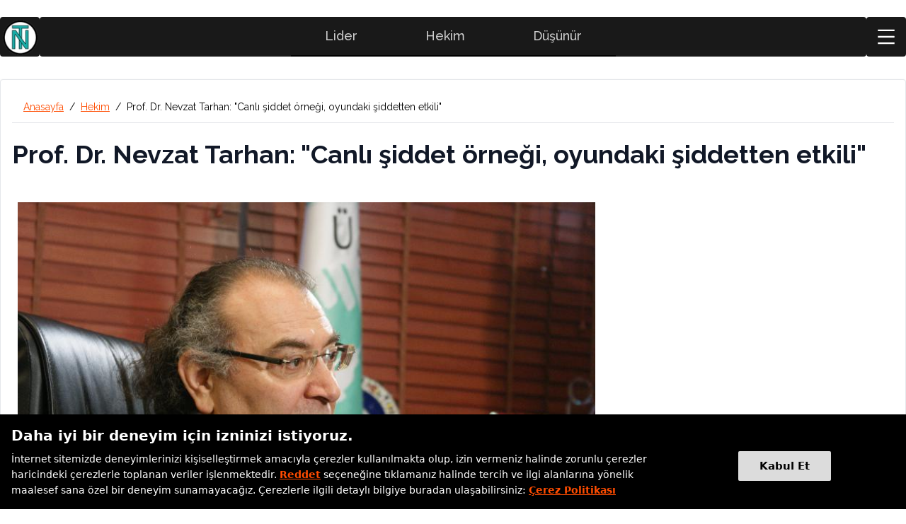

--- FILE ---
content_type: text/html; charset=utf-8
request_url: https://www.nevzattarhan.com/prof-dr-nevzat-tarhan-canli-siddet-ornegi-oyundaki-siddetten-etkili.html
body_size: 19704
content:
<!DOCTYPE html><html lang="tr"><head><meta charSet="utf-8" data-next-head=""/><meta name="viewport" content="width=device-width, initial-scale=1" data-next-head=""/><link rel="icon" href="/favicon.ico" data-next-head=""/><link rel="apple-touch-icon" sizes="180x180" href="/apple-icon-180x180.png" data-next-head=""/><link rel="icon" type="image/png" sizes="32x32" href="/favicon-32x32.png" data-next-head=""/><link rel="icon" type="image/png" sizes="16x16" href="/favicon-16x16.png" data-next-head=""/><link rel="manifest" href="/manifest.json" data-next-head=""/><title data-next-head="">Prof. Dr. Nevzat Tarhan: &quot;Canlı şiddet örneği, oyundaki şiddetten etkili&quot; | ÜHA</title><meta name="robots" content="index,follow" data-next-head=""/><meta name="description" content="Toplumsal bir sorun olan şiddetin psikolojik kökenleri olduğunu belirten Psikiyatrist Prof. Dr. Nevzat Tarhan, şiddetin insandaki öfke duygusunun kontrol bozukluğu ile ilgili olduğunu kaydediyor." data-next-head=""/><link rel="alternate" hrefLang="x-default" href="https://www.nevzattarhan.com" data-next-head=""/><link rel="alternate" hrefLang="en" href="https://www.nevzattarhan.com/en" data-next-head=""/><link rel="alternate" hrefLang="ru" href="https://www.nevzattarhan.com/ru" data-next-head=""/><link rel="alternate" hrefLang="ar" href="https://www.nevzattarhan.com/ar" data-next-head=""/><meta name="twitter:card" content="summary_large_image" data-next-head=""/><meta name="twitter:site" content="@site" data-next-head=""/><meta name="twitter:creator" content="@handle" data-next-head=""/><meta property="og:title" content="Prof. Dr. Nevzat Tarhan: &quot;Canlı şiddet örneği, oyundaki şiddetten etkili&quot; | ÜHA" data-next-head=""/><meta property="og:description" content="Toplumsal bir sorun olan şiddetin psikolojik kökenleri olduğunu belirten Psikiyatrist Prof. Dr. Nevzat Tarhan, şiddetin insandaki öfke duygusunun kontrol bozukluğu ile ilgili olduğunu kaydediyor." data-next-head=""/><meta property="og:url" content="https://www.nevzattarhan.com/prof-dr-nevzat-tarhan-canli-siddet-ornegi-oyundaki-siddetten-etkili.html" data-next-head=""/><meta property="og:type" content="website" data-next-head=""/><meta property="og:image" content="https://cdn.uskudar.edu.tr/uploads/images/2019/09/20/800/dsc01799.JPG" data-next-head=""/><meta property="og:image:alt" content="Prof. Dr. Nevzat Tarhan: &quot;Canlı şiddet örneği, oyundaki şiddetten etkili&quot; | ÜHA" data-next-head=""/><meta property="og:image:width" content="800" data-next-head=""/><meta property="og:image:height" content="600" data-next-head=""/><meta property="og:locale" content="tr" data-next-head=""/><link rel="canonical" href="https://www.nevzattarhan.com/prof-dr-nevzat-tarhan-canli-siddet-ornegi-oyundaki-siddetten-etkili.html" data-next-head=""/><link rel="preload" href="/_next/static/media/9bf67a161a796382-s.p.woff2" as="font" type="font/woff2" crossorigin="anonymous" data-next-font="size-adjust"/><link rel="preload" href="/_next/static/css/32d4bb2167e2963a.css" as="style"/><link rel="preload" href="/_next/static/css/212fa4bb4a094e60.css" as="style"/><link rel="preload" as="image" imageSrcSet="/_next/image?url=%2Flogo.png%3Fv%3D2&amp;w=64&amp;q=100 1x, /_next/image?url=%2Flogo.png%3Fv%3D2&amp;w=128&amp;q=100 2x" data-next-head=""/><link rel="preload" as="image" imageSrcSet="/_next/image?url=%2Flogo.png&amp;w=96&amp;q=100 1x, /_next/image?url=%2Flogo.png&amp;w=256&amp;q=100 2x" data-next-head=""/><script type="application/ld+json" data-next-head="">{"@context":"https://schema.org","@type":"BreadcrumbList","itemListElement":[{"@type":"ListItem","position":1,"item":"https://www.nevzattarhan.com/","name":"Anasayfa"},{"@type":"ListItem","position":2,"item":"https://www.nevzattarhan.com/haberler","name":"Haberler"},{"@type":"ListItem","position":3,"item":"https://www.nevzattarhan.com/prof-dr-nevzat-tarhan-canli-siddet-ornegi-oyundaki-siddetten-etkili.html","name":"Prof. Dr. Nevzat Tarhan: &quot;Canlı şiddet örneği, oyundaki şiddetten etkili&quot;"}]}</script><link rel="stylesheet" href="/_next/static/css/32d4bb2167e2963a.css" data-n-g=""/><link rel="stylesheet" href="/_next/static/css/212fa4bb4a094e60.css" data-n-p=""/><noscript data-n-css=""></noscript><script defer="" noModule="" src="/_next/static/chunks/polyfills-42372ed130431b0a.js"></script><script src="/_next/static/chunks/webpack-a37400fa7d4b5451.js" defer=""></script><script src="/_next/static/chunks/framework-2f335d22a7318891.js" defer=""></script><script src="/_next/static/chunks/main-2064d94d4b2b9109.js" defer=""></script><script src="/_next/static/chunks/pages/_app-c520227dbb1959ef.js" defer=""></script><script src="/_next/static/chunks/b258f366-00730fe610c82cae.js" defer=""></script><script src="/_next/static/chunks/454e6ae6-d13c260c561318e3.js" defer=""></script><script src="/_next/static/chunks/0465ed09-de424155be6165d2.js" defer=""></script><script src="/_next/static/chunks/2e6f1b4f-f3c04a384de72044.js" defer=""></script><script src="/_next/static/chunks/489b9f9a-c1604b825646239e.js" defer=""></script><script src="/_next/static/chunks/e95b820e-937f3963354dcb86.js" defer=""></script><script src="/_next/static/chunks/da66ead4-9a68b676d868e528.js" defer=""></script><script src="/_next/static/chunks/2b38e19b-36abf77061933780.js" defer=""></script><script src="/_next/static/chunks/f9c88346-7052532192cab270.js" defer=""></script><script src="/_next/static/chunks/98309536-c93d6bf0c7766416.js" defer=""></script><script src="/_next/static/chunks/08687d28-4ac85887a7e5cfa5.js" defer=""></script><script src="/_next/static/chunks/a7e16ef1-496804c96341a35e.js" defer=""></script><script src="/_next/static/chunks/c859536c-f4cde86c5ea1b2ec.js" defer=""></script><script src="/_next/static/chunks/397-accf1925f9bfbeb4.js" defer=""></script><script src="/_next/static/chunks/822-8d5ea08b83843617.js" defer=""></script><script src="/_next/static/chunks/36-064dec1dea12a9cf.js" defer=""></script><script src="/_next/static/chunks/943-de21b8a992164e66.js" defer=""></script><script src="/_next/static/chunks/pages/%5Bslug%5D-4950f45aba08f22f.js" defer=""></script><script src="/_next/static/McZVjQj-5BunqppzhnX12/_buildManifest.js" defer=""></script><script src="/_next/static/McZVjQj-5BunqppzhnX12/_ssgManifest.js" defer=""></script></head><body class="antialiased"><link rel="preload" as="image" imageSrcSet="/_next/image?url=%2Flogo.png%3Fv%3D2&amp;w=64&amp;q=100 1x, /_next/image?url=%2Flogo.png%3Fv%3D2&amp;w=128&amp;q=100 2x"/><link rel="preload" as="image" imageSrcSet="/_next/image?url=%2Flogo.png&amp;w=96&amp;q=100 1x, /_next/image?url=%2Flogo.png&amp;w=256&amp;q=100 2x"/><link rel="preload" as="image" href="https://cdn.uskudar.edu.tr/uploads/images/2019/09/20/800/dsc01799.JPG"/><div id="__next"><div data-overlay-container="true"><script>((e,i,s,u,m,a,l,h)=>{let d=document.documentElement,w=["light","dark"];function p(n){(Array.isArray(e)?e:[e]).forEach(y=>{let k=y==="class",S=k&&a?m.map(f=>a[f]||f):m;k?(d.classList.remove(...S),d.classList.add(a&&a[n]?a[n]:n)):d.setAttribute(y,n)}),R(n)}function R(n){h&&w.includes(n)&&(d.style.colorScheme=n)}function c(){return window.matchMedia("(prefers-color-scheme: dark)").matches?"dark":"light"}if(u)p(u);else try{let n=localStorage.getItem(i)||s,y=l&&n==="system"?c():n;p(y)}catch(n){}})("class","theme","system",null,["light","dark"],null,true,true)</script><div class="__className_88131f  bg-[#F5F5F7] dark:bg-ntDark h-full"><div class="max-w-screen-2xl mx-auto h-full flex flex-col"><div class="bg-white dark:bg-ntDark1 relative"><header class="sticky-header xl:pt-6"><div class="xl:hidden middle-bar max-w-screen-2xl px-2 xl:px-0 mx-auto flex justify-between items-center bg-black "><div><div class="flex items-center gap-4"><a class="block relative" href="/"><img alt="Nevzat Tarhan Web Site Logo" width="56" height="56" decoding="async" data-nimg="1" class="object-contain" style="color:transparent" srcSet="/_next/image?url=%2Flogo.png%3Fv%3D2&amp;w=64&amp;q=100 1x, /_next/image?url=%2Flogo.png%3Fv%3D2&amp;w=128&amp;q=100 2x" src="/_next/image?url=%2Flogo.png%3Fv%3D2&amp;w=128&amp;q=100"/></a></div></div><div><button type="button" class="inline-flex items-center p-2 ml-3 rounded-lg focus:outline-none" aria-label="menu button"><span class="sr-only">Open main menu</span><svg stroke="currentColor" fill="none" stroke-width="0" viewBox="0 0 15 15" class="text-2xl sm:text-3xl text-white" height="1em" width="1em" xmlns="http://www.w3.org/2000/svg"><path fill-rule="evenodd" clip-rule="evenodd" d="M1.5 3C1.22386 3 1 3.22386 1 3.5C1 3.77614 1.22386 4 1.5 4H13.5C13.7761 4 14 3.77614 14 3.5C14 3.22386 13.7761 3 13.5 3H1.5ZM1 7.5C1 7.22386 1.22386 7 1.5 7H13.5C13.7761 7 14 7.22386 14 7.5C14 7.77614 13.7761 8 13.5 8H1.5C1.22386 8 1 7.77614 1 7.5ZM1 11.5C1 11.2239 1.22386 11 1.5 11H13.5C13.7761 11 14 11.2239 14 11.5C14 11.7761 13.7761 12 13.5 12H1.5C1.22386 12 1 11.7761 1 11.5Z" fill="currentColor"></path></svg></button></div></div><div class="max-w-screen-xl hidden mx-auto rounded xl:flex items-center gap-1 px-4 xl:px-0"><div class="bg-black bg-opacity-90 rounded"><div class="flex items-center gap-4"><a class="block relative" href="/"><img alt="Nevzat Tarhan Web Site Logo" width="56" height="56" decoding="async" data-nimg="1" class="object-contain" style="color:transparent" srcSet="/_next/image?url=%2Flogo.png%3Fv%3D2&amp;w=64&amp;q=100 1x, /_next/image?url=%2Flogo.png%3Fv%3D2&amp;w=128&amp;q=100 2x" src="/_next/image?url=%2Flogo.png%3Fv%3D2&amp;w=128&amp;q=100"/></a></div></div><nav class="px-2 mx-auto bg-black bg-opacity-90 flex-1 rounded"><div class="flex flex-wrap items-center justify-center mx-auto"><div class="hidden w-full xl:block xl:w-auto"><ul class="flex flex-wrap items-center h-[56px] mt-0 z-50"><div class="relative flex items-center h-full"><li class="dropdown-list h-full flex items-center px-12 border-b-2 border-black hover:border-b-2 hover:border-white relative inline-block"><a target="_self" class="h-full flex gap-2 items-center text-[#fdfcfc] w-full text-opacity-80 duration-200 hover:text-white hover:text-opacity-100 text-lg font-medium border-0 false" href="/lider">Lider</a><ul class="bg-[#4998a8] text-white shadow-lg font-medium"><div class="dropdown-content h-[700px]" style="visibility:hidden;opacity:0;background:#4EA2B1;transition:all .35s cubic-bezier(.215,.61,.355,1)"><div class="absolute right-0 bottom-0"><img alt="NT" loading="lazy" width="420" height="420" decoding="async" data-nimg="1" style="color:transparent" srcSet="/_next/image?url=%2Flider-2.png%3Fv%3D3&amp;w=640&amp;q=75 1x, /_next/image?url=%2Flider-2.png%3Fv%3D3&amp;w=1080&amp;q=75 2x" src="/_next/image?url=%2Flider-2.png%3Fv%3D3&amp;w=1080&amp;q=75"/></div><div class="mega-menu relative"><div class="w-full"><a class="text-2xl hover:text-[#ff4c00] text-black border-b border-black pb-4 mb-4 inline-block font-semibold" href="/lider">Lider<!-- --> Yazılarını İnceleyin</a><div><div class="grid grid-cols-2 gap-4"><ul class="py-4 grid grid-cols-2 gap-3 text-xl"><li><a class="hover:!text-[#ff4c00] text-black font-semibold duration-100 line-clamp-2" title="Videolar" target="_self" href="/lider-videolari">Videolar</a></li></ul></div></div><div><div class="grid grid-cols-2 gap-4"><ul class="py-4 grid grid-cols-2 gap-3 text-xl"><li><a class="hover:!text-[#ff4c00] text-black font-semibold duration-100 line-clamp-2" title="Tarhan Vakfı" target="_blank" href="https://tarhan.org">Tarhan Vakfı</a></li></ul></div></div><div><div class="grid grid-cols-2 gap-4"><ul class="py-4 grid grid-cols-2 gap-3 text-xl"><li><a class="hover:!text-[#ff4c00] text-black font-semibold duration-100 line-clamp-2" title="Üsküdar Üniversitesi" target="_blank" href="https://uskudar.edu.tr">Üsküdar Üniversitesi</a></li></ul></div></div><div><div class="grid grid-cols-2 gap-4"><ul class="py-4 grid grid-cols-2 gap-3 text-xl"><li><a class="hover:!text-[#ff4c00] text-black font-semibold duration-100 line-clamp-2" title="Haydi Tut Elimi" target="_blank" href="https://hayditutelimi.org">Haydi Tut Elimi</a></li></ul></div></div><div><div class="grid grid-cols-2 gap-4"><ul class="py-4 grid grid-cols-2 gap-3 text-xl"><li><a class="hover:!text-[#ff4c00] text-black font-semibold duration-100 line-clamp-2" title="Aforizmalar" target="_blank" href="https://uskudar.edu.tr/aforizmalar/">Aforizmalar</a></li></ul></div></div><div><div class="grid grid-cols-2 gap-4"><ul class="py-4 grid grid-cols-2 gap-3 text-xl"><li><a class="hover:!text-[#ff4c00] text-black font-semibold duration-100 line-clamp-2" title="Tarhan Ailesinin Soyağacı" target="_blank" href="https://emirnebizade.com/#1">Tarhan Ailesinin Soyağacı</a></li></ul></div></div><div><div class="grid grid-cols-2 gap-4"><ul class="py-4 grid grid-cols-2 gap-3 text-xl"><li><a class="hover:!text-[#ff4c00] text-black font-semibold duration-100 line-clamp-2" title="ÜÜ Tv" target="_blank" href="https://tv.uskudar.edu.tr/">ÜÜ Tv</a></li></ul></div></div></div></div></div></ul></li></div><div class="relative flex items-center h-full"><li class="dropdown-list h-full flex items-center px-12 border-b-2 border-black hover:border-b-2 hover:border-white relative inline-block"><a target="_self" class="h-full flex gap-2 items-center text-[#fdfcfc] w-full text-opacity-80 duration-200 hover:text-white hover:text-opacity-100 text-lg font-medium border-0 false" href="/hekim">Hekim</a><ul class="bg-[#4998a8] text-white shadow-lg font-medium"><div class="dropdown-content h-[700px]" style="visibility:hidden;opacity:0;background:rgba(225,70,58,0.93);transition:all .35s cubic-bezier(.215,.61,.355,1)"><div class="absolute right-0 bottom-0"><img alt="NT" loading="lazy" width="420" height="420" decoding="async" data-nimg="1" style="color:transparent" srcSet="/_next/image?url=%2Fhekim-nt.png%3Fv%3D4&amp;w=640&amp;q=75 1x, /_next/image?url=%2Fhekim-nt.png%3Fv%3D4&amp;w=1080&amp;q=75 2x" src="/_next/image?url=%2Fhekim-nt.png%3Fv%3D4&amp;w=1080&amp;q=75"/></div><div class="mega-menu relative"><div class="w-full"><a class="text-2xl hover:text-white text-black border-b border-black pb-4 mb-4 inline-block font-semibold" href="/hekim">Hekim<!-- --> Yazılarını İnceleyin</a><div><div class="grid grid-cols-2 gap-4"><ul class="py-4 grid grid-cols-2 gap-3 text-xl"><li><a class="hover:text-white text-black font-semibold duration-100 line-clamp-2" title="Videolar" target="_self" href="/hekim-videolari">Videolar</a></li></ul></div></div><div><div class="grid grid-cols-2 gap-4"><ul class="py-4 grid grid-cols-2 gap-3 text-xl"><li><a class="hover:text-white text-black font-semibold duration-100 line-clamp-2" title="NPİSTANBUL" target="_blank" href="https://npistanbul.com">NPİSTANBUL</a></li></ul></div></div><div><div class="grid grid-cols-2 gap-4"><ul class="py-4 grid grid-cols-2 gap-3 text-xl"><li><a class="hover:text-white text-black font-semibold duration-100 line-clamp-2" title="Tedavisel Beyin Haritalama" target="_blank" href="https://tbhd.org.tr">Tedavisel Beyin Haritalama</a></li></ul></div></div><div><div class="grid grid-cols-2 gap-4"><ul class="py-4 grid grid-cols-2 gap-3 text-xl"><li><a class="hover:text-white text-black font-semibold duration-100 line-clamp-2" title="Türk Amerikan Nöropsikiyatri" target="_blank" href="https://tanp-a.org">Türk Amerikan Nöropsikiyatri</a></li></ul></div></div></div></div></div></ul></li></div><div class="relative flex items-center h-full"><li class="dropdown-list h-full flex items-center px-12 border-b-2 border-black hover:border-b-2 hover:border-white relative inline-block"><a target="_self" class="h-full flex gap-2 items-center text-[#fdfcfc] w-full text-opacity-80 duration-200 hover:text-white hover:text-opacity-100 text-lg font-medium border-0 false" href="/dusunur">Düşünür</a><ul class="bg-[#4998a8] text-white shadow-lg font-medium"><div class="dropdown-content h-[700px]" style="visibility:hidden;opacity:0;background:#4EA2B1;transition:all .35s cubic-bezier(.215,.61,.355,1)"><div class="absolute right-0 bottom-0"><img alt="NT" loading="lazy" width="420" height="420" decoding="async" data-nimg="1" style="color:transparent" srcSet="/_next/image?url=%2Fnt-kedi.png&amp;w=640&amp;q=75 1x, /_next/image?url=%2Fnt-kedi.png&amp;w=1080&amp;q=75 2x" src="/_next/image?url=%2Fnt-kedi.png&amp;w=1080&amp;q=75"/></div><div class="mega-menu relative"><div class="w-full"><a class="text-2xl hover:text-[#ff4c00] text-black border-b border-black pb-4 mb-4 inline-block font-semibold" href="/dusunur">Düşünür<!-- --> Yazılarını İnceleyin</a><div><div class="grid grid-cols-2 gap-4"><ul class="py-4 grid grid-cols-2 gap-3 text-xl"><li><a class="hover:!text-[#ff4c00] text-black font-semibold duration-100 line-clamp-2" title="Videolar" target="_self" href="/dusunur-videolari">Videolar</a></li></ul></div></div><div><div class="grid grid-cols-2 gap-4"><ul class="py-4 grid grid-cols-2 gap-3 text-xl"><li><a class="hover:!text-[#ff4c00] text-black font-semibold duration-100 line-clamp-2" title="E-psikiyatri" target="_blank" href="https://www.e-psikiyatri.com">E-psikiyatri</a></li></ul></div></div><div><div class="grid grid-cols-2 gap-4"><ul class="py-4 grid grid-cols-2 gap-3 text-xl"><li><a class="hover:!text-[#ff4c00] text-black font-semibold duration-100 line-clamp-2" title="ÜÜ TV" target="_blank" href="https://tv.uskudar.edu.tr">ÜÜ TV</a></li></ul></div></div><div><div class="grid grid-cols-2 gap-4"><ul class="py-4 grid grid-cols-2 gap-3 text-xl"><li><a class="hover:!text-[#ff4c00] text-black font-semibold duration-100 line-clamp-2" title="Psikoyorum TV" target="_blank" href="https://psikoyorum.tv">Psikoyorum TV</a></li></ul></div></div><div><div class="grid grid-cols-2 gap-4"><ul class="py-4 grid grid-cols-2 gap-3 text-xl"><li><a class="hover:!text-[#ff4c00] text-black font-semibold duration-100 line-clamp-2" title="Pinterest" target="_self" href="/pins">Pinterest</a></li></ul></div></div></div></div></div></ul></li></div></ul></div></div></nav><button type="button" tabindex="0" class="z-0 group relative inline-flex items-center justify-center box-border appearance-none select-none whitespace-nowrap font-normal subpixel-antialiased overflow-hidden tap-highlight-transparent transform-gpu data-[pressed=true]:scale-[0.97] outline-none data-[focus-visible=true]:z-10 data-[focus-visible=true]:outline-2 data-[focus-visible=true]:outline-focus data-[focus-visible=true]:outline-offset-2 text-small gap-2 px-0 !gap-0 transition-transform-colors-opacity motion-reduce:transition-none text-default-foreground min-w-10 w-10 h-10 data-[hover=true]:opacity-hover bg-black bg-opacity-90 rounded !size-[56px]"><svg stroke="currentColor" fill="currentColor" stroke-width="0" viewBox="0 0 1024 1024" class="text-3xl text-white" height="1em" width="1em" xmlns="http://www.w3.org/2000/svg"><path d="M904 160H120c-4.4 0-8 3.6-8 8v64c0 4.4 3.6 8 8 8h784c4.4 0 8-3.6 8-8v-64c0-4.4-3.6-8-8-8zm0 624H120c-4.4 0-8 3.6-8 8v64c0 4.4 3.6 8 8 8h784c4.4 0 8-3.6 8-8v-64c0-4.4-3.6-8-8-8zm0-312H120c-4.4 0-8 3.6-8 8v64c0 4.4 3.6 8 8 8h784c4.4 0 8-3.6 8-8v-64c0-4.4-3.6-8-8-8z"></path></svg></button></div><div class="fixed overflow-hidden z-50 bg-gray-900 bg-opacity-25 inset-0 transform ease-in-out transition-all delay-500 opacity-0 translate-x-full"><section class="w-screen max-w-full right-0 absolute bg-[#E1DEE2] dark:bg-ntDark1 h-full delay-400 duration-500 ease-in-out transition-all transform  translate-x-full"><article class="relative w-screen max-w-full pb-10 flex flex-col overflow-y-scroll h-full"><div class="flex justify-end items-center undefined"></div><div class="flex justify-between items-center max-w-screen-xl mx-auto w-full px-4 xl:px-0 py-4 border-b border-black"><a class="flex items-center" href="/"><img alt="Prof. Dr. Nevzat TARHAN | Haberler, Videolar, Köşe Yazıları, Özgeçmiş" width="70" height="70" decoding="async" data-nimg="1" style="color:transparent" srcSet="/_next/image?url=%2Flogo.png&amp;w=96&amp;q=100 1x, /_next/image?url=%2Flogo.png&amp;w=256&amp;q=100 2x" src="/_next/image?url=%2Flogo.png&amp;w=256&amp;q=100"/></a><div class="flex items-center space-x-4"><div class=""><button type="button" tabindex="0" aria-label="search" class="z-0 group relative inline-flex items-center justify-center box-border appearance-none select-none whitespace-nowrap font-normal subpixel-antialiased overflow-hidden tap-highlight-transparent transform-gpu data-[pressed=true]:scale-[0.97] outline-none data-[focus-visible=true]:z-10 data-[focus-visible=true]:outline-2 data-[focus-visible=true]:outline-focus data-[focus-visible=true]:outline-offset-2 text-medium gap-3 rounded-large px-0 !gap-0 transition-transform-colors-opacity motion-reduce:transition-none text-default-foreground min-w-12 w-12 h-12 data-[hover=true]:opacity-hover bg-ntRed !size-[56px]"><svg stroke="currentColor" fill="currentColor" stroke-width="0" viewBox="0 0 24 24" class="text-white text-2xl" height="1em" width="1em" xmlns="http://www.w3.org/2000/svg"><path d="M10.25 2a8.25 8.25 0 0 1 6.34 13.53l5.69 5.69a.749.749 0 0 1-.326 1.275.749.749 0 0 1-.734-.215l-5.69-5.69A8.25 8.25 0 1 1 10.25 2ZM3.5 10.25a6.75 6.75 0 1 0 13.5 0 6.75 6.75 0 0 0-13.5 0Z"></path></svg></button></div><button type="button" tabindex="0" aria-label="kapat" class="z-0 group relative inline-flex items-center justify-center box-border appearance-none select-none whitespace-nowrap font-normal subpixel-antialiased overflow-hidden tap-highlight-transparent transform-gpu data-[pressed=true]:scale-[0.97] outline-none data-[focus-visible=true]:z-10 data-[focus-visible=true]:outline-2 data-[focus-visible=true]:outline-focus data-[focus-visible=true]:outline-offset-2 text-medium gap-3 rounded-large px-0 !gap-0 transition-transform-colors-opacity motion-reduce:transition-none text-default-foreground min-w-12 w-12 h-12 data-[hover=true]:opacity-hover bg-black !size-[56px]"><svg stroke="currentColor" fill="currentColor" stroke-width="0" viewBox="0 0 512 512" class="text-3xl text-white " height="1em" width="1em" xmlns="http://www.w3.org/2000/svg"><path d="m289.94 256 95-95A24 24 0 0 0 351 127l-95 95-95-95a24 24 0 0 0-34 34l95 95-95 95a24 24 0 1 0 34 34l95-95 95 95a24 24 0 0 0 34-34z"></path></svg></button></div></div><div class="max-w-screen-xl mx-auto w-full px-4 xl:px-0 xl:pt-6 flex flex-col flex-grow"><div class="lg:w-3/4 pr-4"><ul class="text-xl mx-4 mt-4"><li class=" block"><div class="flex items-center gap-2"><a target="_self" class="w-4/5 text-3xl duration-200 hover:text-[#ff4c00] font-bold py-2 px-4 mobil-border border-s border-gray-400" href="/lider">Lider</a><span class="text-[16px] cursor-pointer"><svg stroke="currentColor" fill="currentColor" stroke-width="0" viewBox="0 0 512 512" class="text-3xl text-black dark:text-white hover:text-ntRed transition-all cursor-pointer " height="1em" width="1em" xmlns="http://www.w3.org/2000/svg"><path d="M147.6 210.7c-7.5 7.5-7.5 19.8 0 27.3l95.7 95.4c7.3 7.3 19.1 7.5 26.6.6l94.3-94c3.8-3.8 5.7-8.7 5.7-13.7 0-4.9-1.9-9.9-5.6-13.6-7.5-7.5-19.7-7.6-27.3 0l-81 79.8-81.1-81.9c-7.5-7.5-19.7-7.5-27.3.1z"></path><path d="M48 256c0 114.9 93.1 208 208 208s208-93.1 208-208S370.9 48 256 48 48 141.1 48 256zm332.4-124.4C413.7 164.8 432 209 432 256s-18.3 91.2-51.6 124.4C347.2 413.7 303 432 256 432s-91.2-18.3-124.4-51.6C98.3 347.2 80 303 80 256s18.3-91.2 51.6-124.4C164.8 98.3 209 80 256 80s91.2 18.3 124.4 51.6z"></path></svg></span></div></li><li class=" block"><div class="flex items-center gap-2"><a target="_self" class="w-4/5 text-3xl duration-200 hover:text-[#ff4c00] font-bold py-2 px-4 mobil-border border-s border-gray-400" href="/hekim">Hekim</a><span class="text-[16px] cursor-pointer"><svg stroke="currentColor" fill="currentColor" stroke-width="0" viewBox="0 0 512 512" class="text-3xl text-black dark:text-white hover:text-ntRed transition-all cursor-pointer " height="1em" width="1em" xmlns="http://www.w3.org/2000/svg"><path d="M147.6 210.7c-7.5 7.5-7.5 19.8 0 27.3l95.7 95.4c7.3 7.3 19.1 7.5 26.6.6l94.3-94c3.8-3.8 5.7-8.7 5.7-13.7 0-4.9-1.9-9.9-5.6-13.6-7.5-7.5-19.7-7.6-27.3 0l-81 79.8-81.1-81.9c-7.5-7.5-19.7-7.5-27.3.1z"></path><path d="M48 256c0 114.9 93.1 208 208 208s208-93.1 208-208S370.9 48 256 48 48 141.1 48 256zm332.4-124.4C413.7 164.8 432 209 432 256s-18.3 91.2-51.6 124.4C347.2 413.7 303 432 256 432s-91.2-18.3-124.4-51.6C98.3 347.2 80 303 80 256s18.3-91.2 51.6-124.4C164.8 98.3 209 80 256 80s91.2 18.3 124.4 51.6z"></path></svg></span></div></li><li class=" block"><div class="flex items-center gap-2"><a target="_self" class="w-4/5 text-3xl duration-200 hover:text-[#ff4c00] font-bold py-2 px-4 mobil-border border-s border-gray-400" href="/dusunur">Düşünür</a><span class="text-[16px] cursor-pointer"><svg stroke="currentColor" fill="currentColor" stroke-width="0" viewBox="0 0 512 512" class="text-3xl text-black dark:text-white hover:text-ntRed transition-all cursor-pointer " height="1em" width="1em" xmlns="http://www.w3.org/2000/svg"><path d="M147.6 210.7c-7.5 7.5-7.5 19.8 0 27.3l95.7 95.4c7.3 7.3 19.1 7.5 26.6.6l94.3-94c3.8-3.8 5.7-8.7 5.7-13.7 0-4.9-1.9-9.9-5.6-13.6-7.5-7.5-19.7-7.6-27.3 0l-81 79.8-81.1-81.9c-7.5-7.5-19.7-7.5-27.3.1z"></path><path d="M48 256c0 114.9 93.1 208 208 208s208-93.1 208-208S370.9 48 256 48 48 141.1 48 256zm332.4-124.4C413.7 164.8 432 209 432 256s-18.3 91.2-51.6 124.4C347.2 413.7 303 432 256 432s-91.2-18.3-124.4-51.6C98.3 347.2 80 303 80 256s18.3-91.2 51.6-124.4C164.8 98.3 209 80 256 80s91.2 18.3 124.4 51.6z"></path></svg></span></div></li><li class=" block"><div class="flex items-center gap-2"><a target="_self" class="w-full text-3xl duration-200 hover:text-[#ff4c00] font-bold py-2 px-4 mobil-border border-s border-gray-400" href="/">Anasayfa</a></div></li><li class=" block"><div class="flex items-center gap-2"><a target="_self" class="w-full text-3xl duration-200 hover:text-[#ff4c00] font-bold py-2 px-4 mobil-border border-s border-gray-400" href="/hakkinda">Özgeçmiş</a></div></li><li class=" block"><div class="flex items-center gap-2"><a target="_self" class="w-full text-3xl duration-200 hover:text-[#ff4c00] font-bold py-2 px-4 mobil-border border-s border-gray-400" href="/ingilizce-ozgecmis">İngilizce Özgeçmiş</a></div></li><li class=" block"><div class="flex items-center gap-2"><a target="_self" class="w-full text-3xl duration-200 hover:text-[#ff4c00] font-bold py-2 px-4 mobil-border border-s border-gray-400" href="/arapca-ozgecmis">Arapça Özgeçmiş</a></div></li><li class=" block"><div class="flex items-center gap-2"><a target="_blank" class="w-full text-3xl duration-200 hover:text-[#ff4c00] font-bold py-2 px-4 mobil-border border-s border-gray-400" href="https://uuyayinlari.com/yazar/nevzat-tarhan">Kitaplar</a></div></li><li class=" block"><div class="flex items-center gap-2"><a target="_blank" class="w-full text-3xl duration-200 hover:text-[#ff4c00] font-bold py-2 px-4 mobil-border border-s border-gray-400" href="https://psikoyorum.tv/uzman/k-nevzat-tarhan-23-1.html">Video Arşivi</a></div></li><li class=" block"><div class="flex items-center gap-2"><a target="_self" class="w-full text-3xl duration-200 hover:text-[#ff4c00] font-bold py-2 px-4 mobil-border border-s border-gray-400" href="/etkinlikler">Etkinlik Takvimi</a></div></li><li class=" block"><div class="flex items-center gap-2"><a target="_self" class="w-full text-3xl duration-200 hover:text-[#ff4c00] font-bold py-2 px-4 mobil-border border-s border-gray-400" href="/iletisim">İletişim</a></div></li></ul><div class="fixed overflow-hidden z-50 bg-gray-900 bg-opacity-25 inset-0 transform ease-in-out transition-all delay-500 opacity-0 translate-x-full"><section class="w-screen max-w-xl right-0 absolute bg-[#E1DEE2] dark:bg-ntDark1 h-full delay-400 duration-500 ease-in-out transition-all transform  translate-x-full"><article class="relative w-screen max-w-xl pb-10 flex flex-col overflow-y-scroll h-full"><div class="flex justify-end items-center undefined"></div><div class="flex justify-end p-4"><button class="" aria-label="Kapat"><svg stroke="currentColor" fill="currentColor" stroke-width="0" viewBox="0 0 512 512" class="text-2xl text-gray-700" height="1em" width="1em" xmlns="http://www.w3.org/2000/svg"><path d="m289.94 256 95-95A24 24 0 0 0 351 127l-95 95-95-95a24 24 0 0 0-34 34l95 95-95 95a24 24 0 1 0 34 34l95-95 95 95a24 24 0 0 0 34-34z"></path></svg></button></div><div class="px-4"><label for="search" class="mb-2 text-sm font-medium text-gray-900 sr-only">Search</label><div class="relative flex items-center"><div class="w-full"><div class="absolute inset-y-0 left-0 flex items-center pl-3 pointer-events-none"><svg stroke="currentColor" fill="currentColor" stroke-width="0" version="1.1" id="search" x="0px" y="0px" viewBox="0 0 24 24" class="text-gray-500 text-xl" aria-label="Search btn" height="1em" width="1em" xmlns="http://www.w3.org/2000/svg"><g><path d="M20.031,20.79c0.46,0.46,1.17-0.25,0.71-0.7l-3.75-3.76c1.27-1.41,2.04-3.27,2.04-5.31
		c0-4.39-3.57-7.96-7.96-7.96s-7.96,3.57-7.96,7.96c0,4.39,3.57,7.96,7.96,7.96c1.98,0,3.81-0.73,5.21-1.94L20.031,20.79z
		 M4.11,11.02c0-3.84,3.13-6.96,6.96-6.96c3.84,0,6.96,3.12,6.96,6.96c0,3.84-3.12,6.96-6.96,6.96C7.24,17.98,4.11,14.86,4.11,11.02
		z"></path></g></svg></div><input type="search" id="search" class="block w-full p-3 pl-10 text-sm text-gray-900 border border-gray-300 rounded-lg bg-gray-50" placeholder="Aramak İstediğiniz Kelimeyi Giriniz ve Entere Basınız"/></div><button type="button" tabindex="0" aria-label="search" class="z-0 group relative inline-flex items-center justify-center box-border appearance-none select-none whitespace-nowrap font-normal subpixel-antialiased overflow-hidden tap-highlight-transparent transform-gpu data-[pressed=true]:scale-[0.97] outline-none data-[focus-visible=true]:z-10 data-[focus-visible=true]:outline-2 data-[focus-visible=true]:outline-focus data-[focus-visible=true]:outline-offset-2 text-medium gap-3 rounded-large px-0 !gap-0 transition-transform-colors-opacity motion-reduce:transition-none text-default-foreground min-w-12 w-12 h-12 data-[hover=true]:opacity-hover bg-ntRed ms-3"><svg stroke="currentColor" fill="currentColor" stroke-width="0" viewBox="0 0 24 24" class="text-white text-2xl" height="1em" width="1em" xmlns="http://www.w3.org/2000/svg"><path d="M10.25 2a8.25 8.25 0 0 1 6.34 13.53l5.69 5.69a.749.749 0 0 1-.326 1.275.749.749 0 0 1-.734-.215l-5.69-5.69A8.25 8.25 0 1 1 10.25 2ZM3.5 10.25a6.75 6.75 0 1 0 13.5 0 6.75 6.75 0 0 0-13.5 0Z"></path></svg></button></div></div><div class="w-full overflow-y-auto scroll-px-4"></div></article></section><section class="w-screen h-full cursor-pointer"></section></div></div><div class="mt-auto"><div class="flex mt-4 space-x-6 justify-center bg-ntRed py-4 rounded"><a class="undefined duration-300 hover:-translate-y-2" target="_blank" title="Faceebok" href="https://www.facebook.com/Prof.NevzatTarhan"><svg stroke="currentColor" fill="currentColor" stroke-width="0" viewBox="0 0 320 512" class="text-2xl md:text-4xl text-white" height="1em" width="1em" xmlns="http://www.w3.org/2000/svg"><path d="M279.14 288l14.22-92.66h-88.91v-60.13c0-25.35 12.42-50.06 52.24-50.06h40.42V6.26S260.43 0 225.36 0c-73.22 0-121.08 44.38-121.08 124.72v70.62H22.89V288h81.39v224h100.17V288z"></path></svg><span class="sr-only">Faceebok</span></a><a class="undefined duration-300 hover:-translate-y-2" target="_blank" title="Twitter" href="https://x.com/drnevzattarhan"><svg stroke="currentColor" fill="currentColor" stroke-width="0" viewBox="0 0 512 512" class="text-2xl md:text-4xl text-white" height="1em" width="1em" xmlns="http://www.w3.org/2000/svg"><path d="M389.2 48h70.6L305.6 224.2 487 464H345L233.7 318.6 106.5 464H35.8L200.7 275.5 26.8 48H172.4L272.9 180.9 389.2 48zM364.4 421.8h39.1L151.1 88h-42L364.4 421.8z"></path></svg><span class="sr-only">Twitter</span></a><a class="undefined duration-300 hover:-translate-y-2" target="_blank" title="Youtube" href="https://www.youtube.com/channel/UC4ppatPJ6mOFMtEf8k6KkLQ"><svg stroke="currentColor" fill="currentColor" stroke-width="0" viewBox="0 0 576 512" class="text-2xl md:text-4xl text-white" height="1em" width="1em" xmlns="http://www.w3.org/2000/svg"><path d="M549.655 124.083c-6.281-23.65-24.787-42.276-48.284-48.597C458.781 64 288 64 288 64S117.22 64 74.629 75.486c-23.497 6.322-42.003 24.947-48.284 48.597-11.412 42.867-11.412 132.305-11.412 132.305s0 89.438 11.412 132.305c6.281 23.65 24.787 41.5 48.284 47.821C117.22 448 288 448 288 448s170.78 0 213.371-11.486c23.497-6.321 42.003-24.171 48.284-47.821 11.412-42.867 11.412-132.305 11.412-132.305s0-89.438-11.412-132.305zm-317.51 213.508V175.185l142.739 81.205-142.739 81.201z"></path></svg><span class="sr-only">Youtube</span></a><a class="undefined duration-300 hover:-translate-y-2" target="_blank" title="Instagram" href="https://www.instagram.com/prof.dr.nevzat.tarhan"><svg stroke="currentColor" fill="currentColor" stroke-width="0" viewBox="0 0 448 512" class="text-2xl md:text-4xl text-white" height="1em" width="1em" xmlns="http://www.w3.org/2000/svg"><path d="M224.1 141c-63.6 0-114.9 51.3-114.9 114.9s51.3 114.9 114.9 114.9S339 319.5 339 255.9 287.7 141 224.1 141zm0 189.6c-41.1 0-74.7-33.5-74.7-74.7s33.5-74.7 74.7-74.7 74.7 33.5 74.7 74.7-33.6 74.7-74.7 74.7zm146.4-194.3c0 14.9-12 26.8-26.8 26.8-14.9 0-26.8-12-26.8-26.8s12-26.8 26.8-26.8 26.8 12 26.8 26.8zm76.1 27.2c-1.7-35.9-9.9-67.7-36.2-93.9-26.2-26.2-58-34.4-93.9-36.2-37-2.1-147.9-2.1-184.9 0-35.8 1.7-67.6 9.9-93.9 36.1s-34.4 58-36.2 93.9c-2.1 37-2.1 147.9 0 184.9 1.7 35.9 9.9 67.7 36.2 93.9s58 34.4 93.9 36.2c37 2.1 147.9 2.1 184.9 0 35.9-1.7 67.7-9.9 93.9-36.2 26.2-26.2 34.4-58 36.2-93.9 2.1-37 2.1-147.8 0-184.8zM398.8 388c-7.8 19.6-22.9 34.7-42.6 42.6-29.5 11.7-99.5 9-132.1 9s-102.7 2.6-132.1-9c-19.6-7.8-34.7-22.9-42.6-42.6-11.7-29.5-9-99.5-9-132.1s-2.6-102.7 9-132.1c7.8-19.6 22.9-34.7 42.6-42.6 29.5-11.7 99.5-9 132.1-9s102.7-2.6 132.1 9c19.6 7.8 34.7 22.9 42.6 42.6 11.7 29.5 9 99.5 9 132.1s2.7 102.7-9 132.1z"></path></svg><span class="sr-only">Instagram</span></a><a class="undefined duration-300 hover:-translate-y-2" target="_blank" title="Linkedin" href="https://www.linkedin.com/in/nevzattarhan"><svg stroke="currentColor" fill="currentColor" stroke-width="0" viewBox="0 0 448 512" class="text-2xl md:text-4xl text-white" height="1em" width="1em" xmlns="http://www.w3.org/2000/svg"><path d="M416 32H31.9C14.3 32 0 46.5 0 64.3v383.4C0 465.5 14.3 480 31.9 480H416c17.6 0 32-14.5 32-32.3V64.3c0-17.8-14.4-32.3-32-32.3zM135.4 416H69V202.2h66.5V416zm-33.2-243c-21.3 0-38.5-17.3-38.5-38.5S80.9 96 102.2 96c21.2 0 38.5 17.3 38.5 38.5 0 21.3-17.2 38.5-38.5 38.5zm282.1 243h-66.4V312c0-24.8-.5-56.7-34.5-56.7-34.6 0-39.9 27-39.9 54.9V416h-66.4V202.2h63.7v29.2h.9c8.9-16.8 30.6-34.5 62.9-34.5 67.2 0 79.7 44.3 79.7 101.9V416z"></path></svg><span class="sr-only">Linkedin</span></a><a class="undefined duration-300 hover:-translate-y-2" target="_blank" title="Pinterest" href="https://tr.pinterest.com/profdrnevzattarhan/"><svg stroke="currentColor" fill="currentColor" stroke-width="0" viewBox="0 0 496 512" class="text-2xl md:text-4xl text-white" height="1em" width="1em" xmlns="http://www.w3.org/2000/svg"><path d="M496 256c0 137-111 248-248 248-25.6 0-50.2-3.9-73.4-11.1 10.1-16.5 25.2-43.5 30.8-65 3-11.6 15.4-59 15.4-59 8.1 15.4 31.7 28.5 56.8 28.5 74.8 0 128.7-68.8 128.7-154.3 0-81.9-66.9-143.2-152.9-143.2-107 0-163.9 71.8-163.9 150.1 0 36.4 19.4 81.7 50.3 96.1 4.7 2.2 7.2 1.2 8.3-3.3.8-3.4 5-20.3 6.9-28.1.6-2.5.3-4.7-1.7-7.1-10.1-12.5-18.3-35.3-18.3-56.6 0-54.7 41.4-107.6 112-107.6 60.9 0 103.6 41.5 103.6 100.9 0 67.1-33.9 113.6-78 113.6-24.3 0-42.6-20.1-36.7-44.8 7-29.5 20.5-61.3 20.5-82.6 0-19-10.2-34.9-31.4-34.9-24.9 0-44.9 25.7-44.9 60.2 0 22 7.4 36.8 7.4 36.8s-24.5 103.8-29 123.2c-5 21.4-3 51.6-.9 71.2C65.4 450.9 0 361.1 0 256 0 119 111 8 248 8s248 111 248 248z"></path></svg><span class="sr-only">Pinterest</span></a></div></div></div></article></section><section class="w-screen h-full cursor-pointer"></section></div></header><main><div class="max-w-screen-xl mx-auto w-full z-10 relative p-2 xl:p-0"><div class="rounded bg-white dark:bg-ntDark1 border shadow p-4 my-4 md:my-8 flex flex-col"><div class="bg-white dark:bg-ntDark1 border-b dark:border-0 mb-2"><div class="max-w-screen-2xl mx-auto flex justify-between items-center"><nav class="rounded-md text-xs md:text-sm px-4 2xl:px-0 p-3"><ol class="flex"><li><a class="text-ntRed hover:no-underline underline line-clamp-1" href="/">Anasayfa</a></li><li><span class="text-black mx-2 line-clamp-1">/</span></li><li><a class="text-ntRed hover:no-underline underline line-clamp-1" href="/hekim">Hekim</a></li><li><span class="text-black mx-2 line-clamp-1">/</span></li><li class="text-black dark:text-gray-400 line-clamp-1">Prof. Dr. Nevzat Tarhan: &quot;Canlı şiddet örneği, oyundaki şiddetten etkili&quot;</li></ol></nav></div></div><h1 class="text-2xl xl:text-4xl font-bold text-gray-900 py-4 dark:text-gray-300">Prof. Dr. Nevzat Tarhan: &quot;Canlı şiddet örneği, oyundaki şiddetten etkili&quot;</h1><div class="content text-[16px] mx-2 my-4 2xl:mx-0 2xl:my-8"><p><img class="fr-dii fr-draggable" src="https://cdn.uskudar.edu.tr/uploads/images/2019/09/20/800/dsc01799.JPG" style="width:816px;height:541.28px"/><br/>
<br/>
<strong>Toplumsal bir sorun olan şiddetin psikolojik kökenleri olduğunu belirten Psikiyatrist Prof. Dr. Nevzat Tarhan, şiddetin insandaki öfke duygusunun kontrol bozukluğu ile ilgili olduğunu kaydediyor. <u><a href="https://www.nevzattarhan.com/icimizdeki-narsistik-cekirdek-yaptigimiz-sebepsiz-iyiliklerle-kuculur.html" target="_blank">Narsisizmi</a></u> yüksek olan kişilerin eleştirildiği zaman karşısındakine şiddet uyguladıklarını kaydeden Prof. Dr. Nevzat Tarhan, “Şiddet uygulayan kişinin özgüveni yoktur. Şiddet zayıflık işaretidir” dedi. Şiddetin öğrenilen bir davranış olduğunu vurgulayan Tarhan, ailede yaşanan şiddet örneğinin sanal oyunlardaki şiddete oranla çocuğu çok fazla etkilediğine dikkat çekti. </strong><br/>
<br/>
Üsküdar Üniversitesi Rektörü Psikiyatrist Prof. Dr. Nevzat Tarhan, sıkça gündeme gelen ve toplumsal bir sorun olan şiddetin psikolojik kökenleri ve psikopatolojik etkilerini değerlendirdi.<br/>
<br/>
İnsanda iki ana temel duygunun olduğunu, bunlardan birinin cinsel dürtüler ikincisinin ise saldırganlık dürtüleri olduğunu belirten Prof. Dr. Nevzat Tarhan, “Bu iki duygu da şiddetin sebeplerinden gibi gözüküyor. Şiddetin sosyal öğrenmeyle olması gerekiyor. Sadece başkalarına karşı değil, insan kendisine karşı da şiddet uygulayabilir. Bir kimse kendi kendine iç dünyasında da şiddet uygulayabilir. Bir vaka vardı; yıllar önce kolunu kesiyordu ve kanına ekmek batırıp yiyordu. Patolojik bir şiddet örneği ve o kişi bundan zevk alıyordu. İnsan ilginç bir varlık. Hiçbir hayvanda bunu göremezsiniz” dedi.<br/>
<br/>
Şiddet duygusunun insanda çeşitli şekillerde ortaya çıkabildiğini belirten Prof. Dr. Nevzat Tarhan, “İçsel temel güçlerimiz var. Bunlar kullanma bozukluğu olarak çıkıyor. Toplumda şiddet kabul görüyorsa bunlar artıyor. Mesela şiddetin kabul gören bir alanı var; küfür etmek mesela. Futbol sahalarında şiddet kabul görüyor” diye konuştu.<br/>
<br/>
<strong>Günümüzde şiddet neden arttı?</strong><br/>
<br/>
Şiddetin psikolojik, fiziksel ve duygusal şiddet olarak türlerinin bulunduğunu belirten Prof. Dr. Nevzat Tarhan, günümüzde tüm dünyada şiddet olaylarının artış gösterdiğine dikkat çekerek şunları söyledi:<br/>
“Kişiye mobing uygulamak, kişiyi yok saymak ve bunu sistemli bir şekilde yapmak psikolojik şiddettir. Aile içinde yapılırsa domestik şiddet deniyor. ABD’de istatistik veriler var. Acil servislere başvuran hastaların ’si aile içi şiddetten başvurmuş. Bizim acil servislerimizle ilgili bilgim yok ama varsa da % 17 kadar olduğunu düşünmüyorum. Bu da şiddetin küresel bir sorun olduğunu gösteriyor. Peki, neden günümüzde şiddet arttı? Önceden insanlar daha vahşiydi daha ilkeldi. Şiddet insanın doğasında var.<br/>
<br/>
<strong>Narsisizm, şiddeti artırıyor</strong><br/>
<br/>
Şiddeti artıran bir sebep ise narsisizm. Kişinin egosu o kadar yüksek oluyor ki. Mesela yurtta aynı odada kalan iki arkadaş var. Birisi ‘Ortak buzdolabındaki çikolatayı neden yedin?’ diye diğerine şiddet uygulayabiliyor. Narsisizmde kişinin hareketlerine yorum yapıldığında narsisizmi yüksek olan kişi karşı tarafı düşman gibi görüyor. Eleştiriye kapalı olma şiddetin en temel sebebidir. Narsisizmi yüksek olan kişiler şiddete eğilimli oluyor ve eleştirildiği zaman karşısındakine şiddet uyguluyor. Ama eğitimli narsisistler başkasına şiddet uygulatıyor.”<br/>
<br/>
<strong>Şiddet uygulayan kişi korkaktır</strong><br/>
<br/>
Hayvana şiddet, eşyaya şiddet uygulamanın ve vurup kırıcı olmanın da şiddet anlamına geldiğini kaydeden Prof. Dr. Nevzat Tarhan, “Şiddetin nesnesi önemli. Narsisist kişi genellikle şiddeti kendinden daha güçsüz durumda olan kişilere uygular. Öfkelenir, acısını gidermek için çocuğuna ya da hayvana şiddet uygular. Şiddetin yön değiştirdiği duygular da genellikle kişinin öfkelendiği, kişiye karşı tepkisini kontrol edemediği durumlarda ortaya çıkar. Şiddet uygulayanlar arka planda korkak kişilerdir. Şiddet uygulayan kişinin özgüveni yoktur. Bağırarak ya da vurarak ‘Ben varım, ben güçlüyüm’ demeye çalışır. Şiddet zayıflık işaretidir. Medenileşmiş insanlar haklarını şiddete başvurmadan ve ikna yöntemi kullanarak ararlar. Duygularını sözle ifade etme becerisi olan insanlar şiddete başvurmazlar. Mezarlıkta ıslık çalan insanlar vardır. Dersiniz ki ‘Ne cesur adam hiç korkmuyor!’ Aslında onlar korkularıyla baş etmek için korkularının üstüne böyle giderler. Şiddet insandaki öfke duygusunun kontrol bozukluğu ile ilgilidir” diye konuştu.<br/>
Saldırganlık duygusunun tıpkı cinsellik gibi doğuştan geldiğini belirten Prof. Dr. Nevzat Tarhan, “Saldırganlık duygusu herhangi bir tehdit anında insanın kendisini koruması için verilmiş duygudur. Ama insan bu duyguyu kötüye kullanıyor. Hayvanlarda da var ama aslan toksa saldırmaz. Hayvanın güvenli alanına girmedikten sonra hayvan saldırmaz. Ama insan böyle değil. İnsan her yeri kendi alanı gibi görüyor” dedi.<br/>
<br/>
<strong>Evde canlı şiddet örneği çocuğu etkiliyor</strong><br/>
<br/>
Çocuklardaki şiddet eğilimine de değinen Prof. Dr. Nevzat Tarhan, “Evde canlı şiddet varsa çocuk onu yansıtıyor. Kardeşini dövme ya da oyuncak fırlatma şeklinde ortaya çıkabiliyor. Oyunlardaki şiddet çocuğu evdeki kadar etkilemiyor. Anne ve babanın oyunlardaki şiddetin zararlarını, kötü bir şey olduğunu çocuğa anlatması lazım. Saldırganlık genetik ama şiddet sosyal öğrenmeyle ortaya çıkıyor. Şiddette rol model önemli” diye konuştu.<br/>
<br/>
<strong>Şiddete şiddetle yanıt verilmemeli</strong><br/>
<br/>
Bağırıp çağıran kişinin her an şiddet uygulayabildiğini, bu kişi için savaş alanının şiddet uygulamak olduğunu kaydeden Prof. Dr. Nevzat Tarhan, “Eşlerden birisi bağırıyor diyelim. ‘O bağırıyorsa sen de bağır, tabak çanak fırlat’ şeklindeki anlayışı yanlış. 1960’lı yıllarda feminizm anlayışı bu yöndeydi. Bu anlayış değiştirildi. Bağıran insan hisseden beyinle hareket eder. Siz o kişiyi düşünen beyne çekin. Bağırıp çağıran kişiye ‘Niye bağırıp çağırıyorsun? Seni anlamıyorum’ derseniz o da sesini düşürür. Acil servislerde biz bunu çok görüyoruz. Acil servise gelen hastaların çoğu hem fiziken hem ruhen yaralı. Korku ve endişe içinde. Yaralı dokuya dokunursanız insan hoplar ama sağlam yaraya dokunulduğunda bir şey olmaz. İnsan da ruhen yarasına dokunulmasın istiyor” diye konuştu.<br/>
<br/>
<strong>Şiddet önlenebilir mi?</strong><br/>
<br/>
Şiddetin önlenmesinin ve şiddetin tedavi edilmesinin mümkün olduğunu belirten Prof. Dr. Nevzat Tarhan, “Şiddetin sebebini bulmak gerekiyor. Kişi depresyonda iken öfke kontrolü yapamıyor. Bazı kişiler içine kapanır bazı kişiler öfkelenir. Yeni kuşak antidepresanlarla tedavi ediyoruz. Böyle bir vaka vardı. Danışanımız bir öğretmendi. Baktık beyinde seratonin azalmasına işaret eden duygular var. Bu tür vakaların önemli bir kısmı tedavi edilebiliyor ama bireysel olarak tedavi görmesi gerekiyor. Biz bu kişilere duygu ifadesi eğitimi veriyoruz. Kişi bunu öğrendiği zaman duygularını şiddet yoluyla değil de sözel olarak ifade etmeyi başarabiliyor” diye konuştu.</p></div><div class="bg-[#F5F5F7] dark:bg-ntDark1 rounded shadow p-4 mx-2 my-4 border-b border-ntRed 2xl:mx-0 2xl:my-8 order-last lg:order-none"><div class="text-2xl font-semibold mb-4 border-b pb-1">Paylaş</div><div class="flex xl:flex-row flex-col xl:items-center xl:justify-between gap-4"><div class="flex items-center gap-2 lg:mb-2 md:mb-0 border-b pb-2 md:border-none md:pb-0"><button aria-label="facebook" style="background-color:transparent;border:none;padding:0;font:inherit;color:inherit;cursor:pointer;outline:none"><svg viewBox="0 0 64 64" width="35" height="35" class="rounded-md"><rect width="64" height="64" rx="0" ry="0" fill="#3b5998"></rect><path d="M34.1,47V33.3h4.6l0.7-5.3h-5.3v-3.4c0-1.5,0.4-2.6,2.6-2.6l2.8,0v-4.8c-0.5-0.1-2.2-0.2-4.1-0.2 c-4.1,0-6.9,2.5-6.9,7V28H24v5.3h4.6V47H34.1z" fill="white"></path></svg></button><button aria-label="twitter" style="background-color:transparent;border:none;padding:0;font:inherit;color:inherit;cursor:pointer;outline:none"><svg viewBox="0 0 64 64" width="35" height="35" class="rounded-md"><rect width="64" height="64" rx="0" ry="0" fill="#000000"></rect><path d="M 41.116 18.375 h 4.962 l -10.8405 12.39 l 12.753 16.86 H 38.005 l -7.821 -10.2255 L 21.235 47.625 H 16.27 l 11.595 -13.2525 L 15.631 18.375 H 25.87 l 7.0695 9.3465 z m -1.7415 26.28 h 2.7495 L 24.376 21.189 H 21.4255 z" fill="white"></path></svg></button><button aria-label="linkedin" style="background-color:transparent;border:none;padding:0;font:inherit;color:inherit;cursor:pointer;outline:none"><svg viewBox="0 0 64 64" width="35" height="35" class="rounded-md"><rect width="64" height="64" rx="0" ry="0" fill="#007fb1"></rect><path d="M20.4,44h5.4V26.6h-5.4V44z M23.1,18c-1.7,0-3.1,1.4-3.1,3.1c0,1.7,1.4,3.1,3.1,3.1 c1.7,0,3.1-1.4,3.1-3.1C26.2,19.4,24.8,18,23.1,18z M39.5,26.2c-2.6,0-4.4,1.4-5.1,2.8h-0.1v-2.4h-5.2V44h5.4v-8.6 c0-2.3,0.4-4.5,3.2-4.5c2.8,0,2.8,2.6,2.8,4.6V44H46v-9.5C46,29.8,45,26.2,39.5,26.2z" fill="white"></path></svg></button><button aria-label="whatsapp" style="background-color:transparent;border:none;padding:0;font:inherit;color:inherit;cursor:pointer;outline:none"><svg viewBox="0 0 64 64" width="35" height="35" class="rounded-md"><rect width="64" height="64" rx="0" ry="0" fill="#25D366"></rect><path d="m42.32286,33.93287c-0.5178,-0.2589 -3.04726,-1.49644 -3.52105,-1.66732c-0.4712,-0.17346 -0.81554,-0.2589 -1.15987,0.2589c-0.34175,0.51004 -1.33075,1.66474 -1.63108,2.00648c-0.30032,0.33658 -0.60064,0.36247 -1.11327,0.12945c-0.5178,-0.2589 -2.17994,-0.80259 -4.14759,-2.56312c-1.53269,-1.37217 -2.56312,-3.05503 -2.86603,-3.57283c-0.30033,-0.5178 -0.03366,-0.80259 0.22524,-1.06149c0.23301,-0.23301 0.5178,-0.59547 0.7767,-0.90616c0.25372,-0.31068 0.33657,-0.5178 0.51262,-0.85437c0.17088,-0.36246 0.08544,-0.64725 -0.04402,-0.90615c-0.12945,-0.2589 -1.15987,-2.79613 -1.58964,-3.80584c-0.41424,-1.00971 -0.84142,-0.88027 -1.15987,-0.88027c-0.29773,-0.02588 -0.64208,-0.02588 -0.98382,-0.02588c-0.34693,0 -0.90616,0.12945 -1.37736,0.62136c-0.4712,0.5178 -1.80194,1.76053 -1.80194,4.27186c0,2.51134 1.84596,4.945 2.10227,5.30747c0.2589,0.33657 3.63497,5.51458 8.80262,7.74113c1.23237,0.5178 2.1903,0.82848 2.94111,1.08738c1.23237,0.38836 2.35599,0.33657 3.24402,0.20712c0.99159,-0.15534 3.04985,-1.24272 3.47963,-2.45956c0.44013,-1.21683 0.44013,-2.22654 0.31068,-2.45955c-0.12945,-0.23301 -0.46601,-0.36247 -0.98382,-0.59548m-9.40068,12.84407l-0.02589,0c-3.05503,0 -6.08417,-0.82849 -8.72495,-2.38189l-0.62136,-0.37023l-6.47252,1.68286l1.73463,-6.29129l-0.41424,-0.64725c-1.70875,-2.71846 -2.6149,-5.85116 -2.6149,-9.07706c0,-9.39809 7.68934,-17.06155 17.15993,-17.06155c4.58253,0 8.88029,1.78642 12.11655,5.02268c3.23625,3.21036 5.02267,7.50812 5.02267,12.06476c-0.0078,9.3981 -7.69712,17.06155 -17.14699,17.06155m14.58906,-31.58846c-3.93529,-3.80584 -9.1133,-5.95471 -14.62789,-5.95471c-11.36055,0 -20.60848,9.2065 -20.61625,20.52564c0,3.61684 0.94757,7.14565 2.75211,10.26282l-2.92557,10.63564l10.93337,-2.85309c3.0136,1.63108 6.4052,2.4958 9.85634,2.49839l0.01037,0c11.36574,0 20.61884,-9.2091 20.62403,-20.53082c0,-5.48093 -2.14111,-10.64081 -6.03239,-14.51915" fill="white"></path></svg></button><button aria-label="pinterest" style="background-color:transparent;border:none;padding:0;font:inherit;color:inherit;cursor:pointer;outline:none"><svg viewBox="0 0 64 64" width="35" height="35" class="rounded-md"><rect width="64" height="64" rx="0" ry="0" fill="#cb2128"></rect><path d="M32,16c-8.8,0-16,7.2-16,16c0,6.6,3.9,12.2,9.6,14.7c0-1.1,0-2.5,0.3-3.7 c0.3-1.3,2.1-8.7,2.1-8.7s-0.5-1-0.5-2.5c0-2.4,1.4-4.1,3.1-4.1c1.5,0,2.2,1.1,2.2,2.4c0,1.5-0.9,3.7-1.4,5.7 c-0.4,1.7,0.9,3.1,2.5,3.1c3,0,5.1-3.9,5.1-8.5c0-3.5-2.4-6.1-6.7-6.1c-4.9,0-7.9,3.6-7.9,7.7c0,1.4,0.4,2.4,1.1,3.1 c0.3,0.3,0.3,0.5,0.2,0.9c-0.1,0.3-0.3,1-0.3,1.3c-0.1,0.4-0.4,0.6-0.8,0.4c-2.2-0.9-3.3-3.4-3.3-6.1c0-4.5,3.8-10,11.4-10 c6.1,0,10.1,4.4,10.1,9.2c0,6.3-3.5,11-8.6,11c-1.7,0-3.4-0.9-3.9-2c0,0-0.9,3.7-1.1,4.4c-0.3,1.2-1,2.5-1.6,3.4 c1.4,0.4,3,0.7,4.5,0.7c8.8,0,16-7.2,16-16C48,23.2,40.8,16,32,16z" fill="white"></path></svg></button><button aria-label="telegram" style="background-color:transparent;border:none;padding:0;font:inherit;color:inherit;cursor:pointer;outline:none"><svg viewBox="0 0 64 64" width="35" height="35" class="rounded-md"><rect width="64" height="64" rx="0" ry="0" fill="#37aee2"></rect><path d="m45.90873,15.44335c-0.6901,-0.0281 -1.37668,0.14048 -1.96142,0.41265c-0.84989,0.32661 -8.63939,3.33986 -16.5237,6.39174c-3.9685,1.53296 -7.93349,3.06593 -10.98537,4.24067c-3.05012,1.1765 -5.34694,2.05098 -5.4681,2.09312c-0.80775,0.28096 -1.89996,0.63566 -2.82712,1.72788c-0.23354,0.27218 -0.46884,0.62161 -0.58825,1.10275c-0.11941,0.48114 -0.06673,1.09222 0.16682,1.5716c0.46533,0.96052 1.25376,1.35737 2.18443,1.71383c3.09051,0.99037 6.28638,1.93508 8.93263,2.8236c0.97632,3.44171 1.91401,6.89571 2.84116,10.34268c0.30554,0.69185 0.97105,0.94823 1.65764,0.95525l-0.00351,0.03512c0,0 0.53908,0.05268 1.06412,-0.07375c0.52679,-0.12292 1.18879,-0.42846 1.79109,-0.99212c0.662,-0.62161 2.45836,-2.38812 3.47683,-3.38552l7.6736,5.66477l0.06146,0.03512c0,0 0.84989,0.59703 2.09312,0.68132c0.62161,0.04214 1.4399,-0.07726 2.14229,-0.59176c0.70766,-0.51626 1.1765,-1.34683 1.396,-2.29506c0.65673,-2.86224 5.00979,-23.57745 5.75257,-27.00686l-0.02107,0.08077c0.51977,-1.93157 0.32837,-3.70159 -0.87096,-4.74991c-0.60054,-0.52152 -1.2924,-0.7498 -1.98425,-0.77965l0,0.00176zm-0.2072,3.29069c0.04741,0.0439 0.0439,0.0439 0.00351,0.04741c-0.01229,-0.00351 0.14048,0.2072 -0.15804,1.32576l-0.01229,0.04214l-0.00878,0.03863c-0.75858,3.50668 -5.15554,24.40802 -5.74203,26.96472c-0.08077,0.34417 -0.11414,0.31959 -0.09482,0.29852c-0.1756,-0.02634 -0.50045,-0.16506 -0.52679,-0.1756l-13.13468,-9.70175c4.4988,-4.33199 9.09945,-8.25307 13.744,-12.43229c0.8218,-0.41265 0.68483,-1.68573 -0.29852,-1.70681c-1.04305,0.24584 -1.92279,0.99564 -2.8798,1.47502c-5.49971,3.2626 -11.11882,6.13186 -16.55882,9.49279c-2.792,-0.97105 -5.57873,-1.77704 -8.15298,-2.57601c2.2336,-0.89555 4.00889,-1.55579 5.75608,-2.23009c3.05188,-1.1765 7.01687,-2.7042 10.98537,-4.24067c7.94051,-3.06944 15.92667,-6.16346 16.62028,-6.43037l0.05619,-0.02283l0.05268,-0.02283c0.19316,-0.0878 0.30378,-0.09658 0.35471,-0.10009c0,0 -0.01756,-0.05795 -0.00351,-0.04566l-0.00176,0zm-20.91715,22.0638l2.16687,1.60145c-0.93418,0.91311 -1.81743,1.77353 -2.45485,2.38812l0.28798,-3.98957" fill="white"></path></svg></button><button aria-label="email" style="background-color:transparent;border:none;padding:0;font:inherit;color:inherit;cursor:pointer;outline:none"><svg viewBox="0 0 64 64" width="35" height="35" class="rounded-md"><rect width="64" height="64" rx="0" ry="0" fill="#7f7f7f"></rect><path d="M17,22v20h30V22H17z M41.1,25L32,32.1L22.9,25H41.1z M20,39V26.6l12,9.3l12-9.3V39H20z" fill="white"></path></svg></button></div><div class="flex flex-col gap-2 lg:gap-4 lg:border-s lg:ps-2"><div class="grid grid-cols-1 sm:grid-cols-2 lg:grid-cols-3 gap-4 lg:border-b pb-2"><div class="text-sm font-medium text-gray-800 dark:text-gray-300">Oluşturulma Tarihi<!-- -->: <span class="bg-ntRed text-white p-1 rounded">20 Eylül 2019</span></div><div class="text-sm font-medium text-gray-800 dark:text-gray-300">Güncellenme Tarihi<!-- -->: <span class="bg-ntRed text-white p-1 rounded">07 Haziran 2023</span></div></div></div></div></div></div></div></main></div><footer class="mt-auto w-full pt-6 2xl:mb-16 relative"><div class="bg-white dark:bg-ntDark1 absolute top-0 rounded-b-xl w-full h-8"></div><div class="bg-[#222329] text-white rounded-b-md"><div class="space-y-10 p-8 lg:p-14"><div class="w-full grid grid-cols-12 gap-4"><nav class="text-base sm:text-lg space-y-8 text-center md:text-left col-span-12 lg:col-span-3 flex flex-column items-center justify-center"><a class="block duration-200 hover:text-[#ff4c00] text-2xl mdtext-4xl" href="/lider">Lider</a><a class="block duration-200 hover:text-[#ff4c00] text-2xl mdtext-4xl" href="/hekim">Hekim</a><a class="block duration-200 hover:text-[#ff4c00] text-2xl mdtext-4xl" href="/dusunur">Düşünür</a></nav><div class="col-span-12 lg:col-span-9 flex items-center justify-end"><div class="flex flex-wrap gap-2 items-center text-2xl lg:text-4xl"><a target="_blank" aria-label="Facebook" class="duration-200 hover:text-[#ff4c00] border p-2 flex flex-col justify-center items-center gap-2 rounded shadow" href="https://www.facebook.com/Prof.NevzatTarhan"><svg stroke="currentColor" fill="currentColor" stroke-width="0" viewBox="0 0 320 512" height="1em" width="1em" xmlns="http://www.w3.org/2000/svg"><path d="M80 299.3V512H196V299.3h86.5l18-97.8H196V166.9c0-51.7 20.3-71.5 72.7-71.5c16.3 0 29.4 .4 37 1.2V7.9C291.4 4 256.4 0 236.2 0C129.3 0 80 50.5 80 159.4v42.1H14v97.8H80z"></path></svg><div class="text-sm lg:text-xl text-center font-sans">428.426</div><div class="text-sm lg:text-xl text-center">Beğeni</div></a><a target="_blank" aria-label="Twitter" class="duration-200 hover:text-[#ff4c00] border p-2 flex flex-col justify-center items-center gap-2 rounded shadow" href="https://x.com/drnevzattarhan"><svg stroke="currentColor" fill="currentColor" stroke-width="0" viewBox="0 0 512 512" height="1em" width="1em" xmlns="http://www.w3.org/2000/svg"><path d="M389.2 48h70.6L305.6 224.2 487 464H345L233.7 318.6 106.5 464H35.8L200.7 275.5 26.8 48H172.4L272.9 180.9 389.2 48zM364.4 421.8h39.1L151.1 88h-42L364.4 421.8z"></path></svg><div class="text-sm lg:text-xl text-center font-sans">269.022</div><div class="text-sm lg:text-xl text-center">Takipçi</div></a><a target="_blank" aria-label="YouTube" class="duration-200 hover:text-[#ff4c00] border p-2 flex flex-col justify-center items-center gap-2 rounded shadow" href="https://www.youtube.com/channel/UC4ppatPJ6mOFMtEf8k6KkLQ"><svg stroke="currentColor" fill="currentColor" stroke-width="0" viewBox="0 0 576 512" height="1em" width="1em" xmlns="http://www.w3.org/2000/svg"><path d="M549.655 124.083c-6.281-23.65-24.787-42.276-48.284-48.597C458.781 64 288 64 288 64S117.22 64 74.629 75.486c-23.497 6.322-42.003 24.947-48.284 48.597-11.412 42.867-11.412 132.305-11.412 132.305s0 89.438 11.412 132.305c6.281 23.65 24.787 41.5 48.284 47.821C117.22 448 288 448 288 448s170.78 0 213.371-11.486c23.497-6.321 42.003-24.171 48.284-47.821 11.412-42.867 11.412-132.305 11.412-132.305s0-89.438-11.412-132.305zm-317.51 213.508V175.185l142.739 81.205-142.739 81.201z"></path></svg><div class="text-sm lg:text-xl text-center font-sans">278.914</div><div class="text-sm lg:text-xl text-center">Abone</div></a><a target="_blank" aria-label="Instagram" class="duration-200 hover:text-[#ff4c00] border p-2 flex flex-col justify-center items-center gap-2 rounded shadow" href="https://www.instagram.com/prof.dr.nevzat.tarhan"><svg stroke="currentColor" fill="currentColor" stroke-width="0" viewBox="0 0 448 512" height="1em" width="1em" xmlns="http://www.w3.org/2000/svg"><path d="M224.1 141c-63.6 0-114.9 51.3-114.9 114.9s51.3 114.9 114.9 114.9S339 319.5 339 255.9 287.7 141 224.1 141zm0 189.6c-41.1 0-74.7-33.5-74.7-74.7s33.5-74.7 74.7-74.7 74.7 33.5 74.7 74.7-33.6 74.7-74.7 74.7zm146.4-194.3c0 14.9-12 26.8-26.8 26.8-14.9 0-26.8-12-26.8-26.8s12-26.8 26.8-26.8 26.8 12 26.8 26.8zm76.1 27.2c-1.7-35.9-9.9-67.7-36.2-93.9-26.2-26.2-58-34.4-93.9-36.2-37-2.1-147.9-2.1-184.9 0-35.8 1.7-67.6 9.9-93.9 36.1s-34.4 58-36.2 93.9c-2.1 37-2.1 147.9 0 184.9 1.7 35.9 9.9 67.7 36.2 93.9s58 34.4 93.9 36.2c37 2.1 147.9 2.1 184.9 0 35.9-1.7 67.7-9.9 93.9-36.2 26.2-26.2 34.4-58 36.2-93.9 2.1-37 2.1-147.8 0-184.8zM398.8 388c-7.8 19.6-22.9 34.7-42.6 42.6-29.5 11.7-99.5 9-132.1 9s-102.7 2.6-132.1-9c-19.6-7.8-34.7-22.9-42.6-42.6-11.7-29.5-9-99.5-9-132.1s-2.6-102.7 9-132.1c7.8-19.6 22.9-34.7 42.6-42.6 29.5-11.7 99.5-9 132.1-9s102.7-2.6 132.1 9c19.6 7.8 34.7 22.9 42.6 42.6 11.7 29.5 9 99.5 9 132.1s2.7 102.7-9 132.1z"></path></svg><div class="text-sm lg:text-xl text-center font-sans">1.201.300</div><div class="text-sm lg:text-xl text-center">Takipçi</div></a><a target="_blank" aria-label="Linkedin" class="duration-200 hover:text-[#ff4c00] border p-2 flex flex-col justify-center items-center gap-2 rounded shadow" href="https://www.linkedin.com/in/nevzattarhan"><svg stroke="currentColor" fill="currentColor" stroke-width="0" viewBox="0 0 448 512" height="1em" width="1em" xmlns="http://www.w3.org/2000/svg"><path d="M100.28 448H7.4V148.9h92.88zM53.79 108.1C24.09 108.1 0 83.5 0 53.8a53.79 53.79 0 0 1 107.58 0c0 29.7-24.1 54.3-53.79 54.3zM447.9 448h-92.68V302.4c0-34.7-.7-79.2-48.29-79.2-48.29 0-55.69 37.7-55.69 76.7V448h-92.78V148.9h89.08v40.8h1.3c12.4-23.5 42.69-48.3 87.88-48.3 94 0 111.28 61.9 111.28 142.3V448z"></path></svg><div class="text-sm lg:text-xl text-center font-sans">106.412</div><div class="text-sm lg:text-xl text-center">Takipçi</div></a><a target="_blank" aria-label="Pinterest" class="duration-200 hover:text-[#ff4c00] border p-2 flex flex-col justify-center items-center gap-2 rounded shadow" href="https://tr.pinterest.com/profdrnevzattarhan/"><svg stroke="currentColor" fill="currentColor" stroke-width="0" viewBox="0 0 496 512" height="1em" width="1em" xmlns="http://www.w3.org/2000/svg"><path d="M496 256c0 137-111 248-248 248-25.6 0-50.2-3.9-73.4-11.1 10.1-16.5 25.2-43.5 30.8-65 3-11.6 15.4-59 15.4-59 8.1 15.4 31.7 28.5 56.8 28.5 74.8 0 128.7-68.8 128.7-154.3 0-81.9-66.9-143.2-152.9-143.2-107 0-163.9 71.8-163.9 150.1 0 36.4 19.4 81.7 50.3 96.1 4.7 2.2 7.2 1.2 8.3-3.3.8-3.4 5-20.3 6.9-28.1.6-2.5.3-4.7-1.7-7.1-10.1-12.5-18.3-35.3-18.3-56.6 0-54.7 41.4-107.6 112-107.6 60.9 0 103.6 41.5 103.6 100.9 0 67.1-33.9 113.6-78 113.6-24.3 0-42.6-20.1-36.7-44.8 7-29.5 20.5-61.3 20.5-82.6 0-19-10.2-34.9-31.4-34.9-24.9 0-44.9 25.7-44.9 60.2 0 22 7.4 36.8 7.4 36.8s-24.5 103.8-29 123.2c-5 21.4-3 51.6-.9 71.2C65.4 450.9 0 361.1 0 256 0 119 111 8 248 8s248 111 248 248z"></path></svg><div class="text-sm lg:text-xl text-center font-sans">553</div><div class="text-sm lg:text-xl text-center">Takipçi</div></a><a target="_blank" aria-label="Tiktok" class="duration-200 hover:text-[#ff4c00] border p-2 flex flex-col justify-center items-center gap-2 rounded shadow" href="https://www.tiktok.com/@profdrnevzattarhan"><svg stroke="currentColor" fill="currentColor" stroke-width="0" viewBox="0 0 448 512" height="1em" width="1em" xmlns="http://www.w3.org/2000/svg"><path d="M448,209.91a210.06,210.06,0,0,1-122.77-39.25V349.38A162.55,162.55,0,1,1,185,188.31V278.2a74.62,74.62,0,1,0,52.23,71.18V0l88,0a121.18,121.18,0,0,0,1.86,22.17h0A122.18,122.18,0,0,0,381,102.39a121.43,121.43,0,0,0,67,20.14Z"></path></svg><div class="text-sm lg:text-xl text-center font-sans">106.063</div><div class="text-sm lg:text-xl text-center">Takipçi</div></a></div></div></div></div><div class="text-center text-sm opacity-85 pb-6"><p>2026<!-- --> © Dijital Teknolojiler ve Yazılım Daire Başkanlığı </p>Bu sitede yer alan bilgiler bir hekime danışmanın yerine geçmez.</div></div></footer></div></div><div class="mb-0 fixed bottom-0 w-full border-0 text-white bg-black z-50 hidden"><div class="container mx-auto p-4"><div class="text-xl mb-2 font-bold"> <!-- -->Daha iyi bir deneyim için izninizi istiyoruz.</div><div class="grid grid-cols-12"><div class="col-span-12 lg:col-span-9 mx-auto mb-4 lg:mb-0"><p style="font-size:.883em;line-height:1.4rem">İnternet sitemizde deneyimlerinizi kişiselleştirmek amacıyla çerezler kullanılmakta olup, izin vermeniz halinde zorunlu çerezler haricindeki çerezlerle toplanan veriler işlenmektedir. <button class="consent-red-btn">Reddet</button> seçeneğine tıklamanız halinde tercih ve ilgi alanlarına yönelik maalesef sana özel bir deneyim sunamayacağız. Çerezlerle ilgili detaylı bilgiye buradan ulaşabilirsiniz: <a class="crz-pltks-link" href="/cerez-politikasi">Çerez Politikası</a></p></div><div class="col-span-12 lg:col-span-3 mx-auto"><div class="d-flex justify-content-center"><button class="border-0 consent-kabul-btn">Kabul Et</button></div></div></div></div></div></div></div><script id="__NEXT_DATA__" type="application/json">{"props":{"pageProps":{"dataDetail":{"status":1,"content":{"id":4336,"slug":"https://uskudar.edu.tr/tr/icerik/4336/prof-dr-nevzat-tarhan-canli-siddet-ornegi-oyundaki-siddetten-etkili","target":"_blank","title":"Prof. Dr. Nevzat Tarhan: \"Canlı şiddet örneği, oyundaki şiddetten etkili\"","spot":"","post":"\u003cp\u003e\u003cimg class=\"fr-dii fr-draggable\" src=\"https://cdn.uskudar.edu.tr/uploads/images/2019/09/20/800/dsc01799.JPG\" style=\"width: 816px; height: 541.28px;\" /\u003e\u003cbr /\u003e\r\n\u003cbr /\u003e\r\n\u003cstrong\u003eToplumsal bir sorun olan şiddetin psikolojik kökenleri olduğunu belirten Psikiyatrist Prof. Dr. Nevzat Tarhan, şiddetin insandaki öfke duygusunun kontrol bozukluğu ile ilgili olduğunu kaydediyor. \u003cu\u003e\u003ca href=\"https://www.nevzattarhan.com/icimizdeki-narsistik-cekirdek-yaptigimiz-sebepsiz-iyiliklerle-kuculur.html\" target=\"_blank\"\u003eNarsisizmi\u003c/a\u003e\u003c/u\u003e yüksek olan kişilerin eleştirildiği zaman karşısındakine şiddet uyguladıklarını kaydeden Prof. Dr. Nevzat Tarhan, “Şiddet uygulayan kişinin özgüveni yoktur. Şiddet zayıflık işaretidir” dedi. Şiddetin öğrenilen bir davranış olduğunu vurgulayan Tarhan, ailede yaşanan şiddet örneğinin sanal oyunlardaki şiddete oranla çocuğu çok fazla etkilediğine dikkat çekti.\u0026nbsp;\u003c/strong\u003e\u003cbr /\u003e\r\n\u003cbr /\u003e\r\nÜsküdar Üniversitesi Rektörü Psikiyatrist Prof. Dr. Nevzat Tarhan, sıkça gündeme gelen ve toplumsal bir sorun olan şiddetin psikolojik kökenleri ve psikopatolojik etkilerini değerlendirdi.\u003cbr /\u003e\r\n\u003cbr /\u003e\r\nİnsanda iki ana temel duygunun olduğunu, bunlardan birinin cinsel dürtüler ikincisinin ise saldırganlık dürtüleri olduğunu belirten Prof. Dr. Nevzat Tarhan, “Bu iki duygu da şiddetin sebeplerinden gibi gözüküyor. Şiddetin sosyal öğrenmeyle olması gerekiyor. Sadece başkalarına karşı değil, insan kendisine karşı da şiddet uygulayabilir. Bir kimse kendi kendine iç dünyasında da şiddet uygulayabilir. Bir vaka vardı; yıllar önce kolunu kesiyordu ve kanına ekmek batırıp yiyordu. Patolojik bir şiddet örneği ve o kişi bundan zevk alıyordu. İnsan ilginç bir varlık. Hiçbir hayvanda bunu göremezsiniz” dedi.\u003cbr /\u003e\r\n\u003cbr /\u003e\r\nŞiddet duygusunun insanda çeşitli şekillerde ortaya çıkabildiğini belirten Prof. Dr. Nevzat Tarhan, “İçsel temel güçlerimiz var. Bunlar kullanma bozukluğu olarak çıkıyor. Toplumda şiddet kabul görüyorsa bunlar artıyor. Mesela şiddetin kabul gören bir alanı var; küfür etmek mesela. Futbol sahalarında şiddet kabul görüyor” diye konuştu.\u003cbr /\u003e\r\n\u003cbr /\u003e\r\n\u003cstrong\u003eGünümüzde şiddet neden arttı?\u003c/strong\u003e\u003cbr /\u003e\r\n\u003cbr /\u003e\r\nŞiddetin psikolojik, fiziksel ve duygusal şiddet olarak türlerinin bulunduğunu belirten Prof. Dr. Nevzat Tarhan, günümüzde tüm dünyada şiddet olaylarının artış gösterdiğine dikkat çekerek şunları söyledi:\u003cbr /\u003e\r\n“Kişiye mobing uygulamak, kişiyi yok saymak ve bunu sistemli bir şekilde yapmak psikolojik şiddettir. Aile içinde yapılırsa domestik şiddet deniyor. ABD’de istatistik veriler var. Acil servislere başvuran hastaların ’si aile içi şiddetten başvurmuş. Bizim acil servislerimizle ilgili bilgim yok ama varsa da % 17 kadar olduğunu düşünmüyorum. Bu da şiddetin küresel bir sorun olduğunu gösteriyor. Peki, neden günümüzde şiddet arttı? Önceden insanlar daha vahşiydi daha ilkeldi. Şiddet insanın doğasında var.\u003cbr /\u003e\r\n\u003cbr /\u003e\r\n\u003cstrong\u003eNarsisizm, şiddeti artırıyor\u003c/strong\u003e\u003cbr /\u003e\r\n\u003cbr /\u003e\r\nŞiddeti artıran bir sebep ise narsisizm. Kişinin egosu o kadar yüksek oluyor ki. Mesela yurtta aynı odada kalan iki arkadaş var. Birisi ‘Ortak buzdolabındaki çikolatayı neden yedin?’ diye diğerine şiddet uygulayabiliyor. Narsisizmde kişinin hareketlerine yorum yapıldığında narsisizmi yüksek olan kişi karşı tarafı düşman gibi görüyor. Eleştiriye kapalı olma şiddetin en temel sebebidir. Narsisizmi yüksek olan kişiler şiddete eğilimli oluyor ve eleştirildiği zaman karşısındakine şiddet uyguluyor. Ama eğitimli narsisistler başkasına şiddet uygulatıyor.”\u003cbr /\u003e\r\n\u003cbr /\u003e\r\n\u003cstrong\u003eŞiddet uygulayan kişi korkaktır\u003c/strong\u003e\u003cbr /\u003e\r\n\u003cbr /\u003e\r\nHayvana şiddet, eşyaya şiddet uygulamanın ve vurup kırıcı olmanın da şiddet anlamına geldiğini kaydeden Prof. Dr. Nevzat Tarhan, “Şiddetin nesnesi önemli. Narsisist kişi genellikle şiddeti kendinden daha güçsüz durumda olan kişilere uygular. Öfkelenir, acısını gidermek için çocuğuna ya da hayvana şiddet uygular. Şiddetin yön değiştirdiği duygular da genellikle kişinin öfkelendiği, kişiye karşı tepkisini kontrol edemediği durumlarda ortaya çıkar. Şiddet uygulayanlar arka planda korkak kişilerdir. Şiddet uygulayan kişinin özgüveni yoktur. Bağırarak ya da vurarak ‘Ben varım, ben güçlüyüm’ demeye çalışır. Şiddet zayıflık işaretidir. Medenileşmiş insanlar haklarını şiddete başvurmadan ve ikna yöntemi kullanarak ararlar. Duygularını sözle ifade etme becerisi olan insanlar şiddete başvurmazlar. Mezarlıkta ıslık çalan insanlar vardır. Dersiniz ki ‘Ne cesur adam hiç korkmuyor!’ Aslında onlar korkularıyla baş etmek için korkularının üstüne böyle giderler. Şiddet insandaki öfke duygusunun kontrol bozukluğu ile ilgilidir” diye konuştu.\u003cbr /\u003e\r\nSaldırganlık duygusunun tıpkı cinsellik gibi doğuştan geldiğini belirten Prof. Dr. Nevzat Tarhan, “Saldırganlık duygusu herhangi bir tehdit anında insanın kendisini koruması için verilmiş duygudur. Ama insan bu duyguyu kötüye kullanıyor. Hayvanlarda da var ama aslan toksa saldırmaz. Hayvanın güvenli alanına girmedikten sonra hayvan saldırmaz. Ama insan böyle değil. İnsan her yeri kendi alanı gibi görüyor” dedi.\u003cbr /\u003e\r\n\u003cbr /\u003e\r\n\u003cstrong\u003eEvde canlı şiddet örneği çocuğu etkiliyor\u003c/strong\u003e\u003cbr /\u003e\r\n\u003cbr /\u003e\r\nÇocuklardaki şiddet eğilimine de değinen Prof. Dr. Nevzat Tarhan, “Evde canlı şiddet varsa çocuk onu yansıtıyor. Kardeşini dövme ya da oyuncak fırlatma şeklinde ortaya çıkabiliyor. Oyunlardaki şiddet çocuğu evdeki kadar etkilemiyor. Anne ve babanın oyunlardaki şiddetin zararlarını, kötü bir şey olduğunu çocuğa anlatması lazım. Saldırganlık genetik ama şiddet sosyal öğrenmeyle ortaya çıkıyor. Şiddette rol model önemli” diye konuştu.\u003cbr /\u003e\r\n\u003cbr /\u003e\r\n\u003cstrong\u003eŞiddete şiddetle yanıt verilmemeli\u003c/strong\u003e\u003cbr /\u003e\r\n\u003cbr /\u003e\r\nBağırıp çağıran kişinin her an şiddet uygulayabildiğini, bu kişi için savaş alanının şiddet uygulamak olduğunu kaydeden Prof. Dr. Nevzat Tarhan, “Eşlerden birisi bağırıyor diyelim. ‘O bağırıyorsa sen de bağır, tabak çanak fırlat’ şeklindeki anlayışı yanlış. 1960’lı yıllarda feminizm anlayışı bu yöndeydi. Bu anlayış değiştirildi. Bağıran insan hisseden beyinle hareket eder. Siz o kişiyi düşünen beyne çekin. Bağırıp çağıran kişiye ‘Niye bağırıp çağırıyorsun? Seni anlamıyorum’ derseniz o da sesini düşürür. Acil servislerde biz bunu çok görüyoruz. Acil servise gelen hastaların çoğu hem fiziken hem ruhen yaralı. Korku ve endişe içinde. Yaralı dokuya dokunursanız insan hoplar ama sağlam yaraya dokunulduğunda bir şey olmaz. İnsan da ruhen yarasına dokunulmasın istiyor” diye konuştu.\u003cbr /\u003e\r\n\u003cbr /\u003e\r\n\u003cstrong\u003eŞiddet önlenebilir mi?\u003c/strong\u003e\u003cbr /\u003e\r\n\u003cbr /\u003e\r\nŞiddetin önlenmesinin ve şiddetin tedavi edilmesinin mümkün olduğunu belirten Prof. Dr. Nevzat Tarhan, “Şiddetin sebebini bulmak gerekiyor. Kişi depresyonda iken öfke kontrolü yapamıyor. Bazı kişiler içine kapanır bazı kişiler öfkelenir. Yeni kuşak antidepresanlarla tedavi ediyoruz. Böyle bir vaka vardı. Danışanımız bir öğretmendi. Baktık beyinde seratonin azalmasına işaret eden duygular var. Bu tür vakaların önemli bir kısmı tedavi edilebiliyor ama bireysel olarak tedavi görmesi gerekiyor. Biz bu kişilere duygu ifadesi eğitimi veriyoruz. Kişi bunu öğrendiği zaman duygularını şiddet yoluyla değil de sözel olarak ifade etmeyi başarabiliyor” diye konuştu.\u003c/p\u003e","abstract":null,"meta_title":"Prof. Dr. Nevzat Tarhan: \"Canlı şiddet örneği, oyundaki şiddetten etkili\" | ÜHA","meta_description":"Toplumsal bir sorun olan şiddetin psikolojik kökenleri olduğunu belirten Psikiyatrist Prof. Dr. Nevzat Tarhan, şiddetin insandaki öfke duygusunun kontrol bozukluğu ile ilgili olduğunu kaydediyor.","canonical":null,"noindex":"no","hit":1,"videos_playlist_url":null,"videos":[],"detail_image":"no","created_at":"2019-09-20T15:00:00.000000Z","updated_at":"2023-06-07T07:25:56.000000Z","image":"https://cdn.uskudar.edu.tr/uploads/images/2019/09/20/800/dsc01799.JPG","lang":"tr","api_url":null,"doi_url":null,"lang_urls":{"tr":null,"en":null,"ar":null,"ru":null},"layout":"default","layout_category_id":0,"layout_tag_id":0,"event_infos":[],"faqs":[],"content_relationships":[{"id":66157,"slug":"https://uskudar.edu.tr/tr/icerik/66157/psikiyatrist-prof-dr-mehmet-zihni-sungur-uskudar-ailesine-katildi","target":"_blank","title":"Psikiyatrist Prof. Dr. Mehmet Zihni Sungur Üsküdar ailesine katıldı","spot":"\u003cp\u003e\u003cstrong\u003eTürkiye'nin önde gelen psikiyatri uzmanlarından Prof. Dr. Mehmet Zihni Sungur artık Üsküdar Üniversitesinde. Ulusal ve uluslararası alanda sayısız başarısı bulunan Türkiye’nin tanınmış isimlerinden Sungur, İnsan ve Toplum Bilimleri Fakültesi Psikoloji İngilizce Bölümünde derslere başladı.\u0026nbsp;\u003c/strong\u003e\u003c/p\u003e","created_at":"2026-01-21T14:51:00.000000Z","updated_at":"2026-01-21T14:58:34.000000Z","image":"https://cdn.uha.com.tr/content/images/ekran-goruntusu-2026-01-21-175452-260121055722.png","lang":"tr"},{"id":66153,"slug":"https://uskudar.edu.tr/tr/icerik/66153/komplo-teorileri-toplumun-gercekleri-gormesini-engelliyor","target":"_blank","title":"Komplo teorileri toplumun gerçekleri görmesini engelliyor!","spot":"\u003cp\u003e\u003cstrong\u003eKomplo teorilerinin günümüzde toplumda hızla yayılmasının arkasındaki nedenleri ve etkilerini değerlendiren Sosyolog Dr. Berat Dağ, “Komplo teorileri, aslında gerçek komploların üzerini örtmek için kullanılır.” dedi.\u003c/strong\u003e\u003c/p\u003e\r\n\r\n\u003cp\u003e\u003cstrong\u003eKomplo teorilerinin, en hızlı ve etkili bir şekilde medya ve dijital platformlarda yaygınlaştığına dikkat çeken Dr. Berat Dağ, “Özellikle eleştirel medya okur yazarlık düzeyi düşük toplumlarda hiçbir teyit almadan medyada yer alan kutuplaştırıcı teorilerin güvenilir ve geçerli sayıldığı örnekler çoktur.” dedi.\u003c/strong\u003e\u003cbr /\u003e\r\n\u0026nbsp;\u003c/p\u003e","created_at":"2026-01-21T07:25:00.000000Z","updated_at":"2026-01-21T07:46:11.000000Z","image":"https://cdn.uha.com.tr/content/images/ekran-goruntusu-2026-01-21-102949-260121103038.png","lang":"tr"},{"id":66147,"slug":"https://uskudar.edu.tr/tr/icerik/66147/shmyoda-kalite-toplantisi-yapildi","target":"_blank","title":"SHMYO’da kalite toplantısı yapıldı","spot":"\u003cp\u003e\u003cstrong\u003eÜsküdar Üniversitesi Sağlık Hizmetleri Meslek Yüksekokulunda (SHMYO) öğrencilerle kalite toplantısı gerçekleştirildi. SHMYO akademisyenleri, program öğrenci temsilcileriyle bir araya gelerek kalite süreçlerini değerlendirdi. Toplantıda, öğrencilerden alınan geri bildirimlerin eğitim kalitesinin artırılmasındaki rolüne dikkat çekilirken, akreditasyonun programlara ve öğrencilere sağladığı katkılar ele alındı. Öğrenci merkezli eğitim anlayışının güçlendirilmesinin amaçlandığı buluşmada, kalite süreçlerinin tüm paydaşların katılımıyla sürekli iyileştirilmesi vurgulandı.\u0026nbsp;\u003c/strong\u003e\u003c/p\u003e","created_at":"2026-01-20T08:38:00.000000Z","updated_at":"2026-01-20T13:04:29.000000Z","image":"https://cdn.uha.com.tr/content/images/1-260120114131.png","lang":"tr"}],"content_relationships_categories":[],"category":"haber","gallery_category_name":"","galleries":[],"category_menu_name":"Menu","category_menus":[],"tags":[{"id":4,"slug":"e-psikiyatricom","name":"e-psikiyatri.com"},{"id":19,"slug":"nevzattarhancom-hekim-haberleri","name":"nevzattarhan.com - hekim haberleri"},{"id":1,"slug":"uskudaredutr","name":"uskudar.edu.tr"}],"breadcrumbs":[{"name":"Anasayfa","url":"/"},{"name":"Haberler","url":"/haberler"},{"name":"Prof. Dr. Nevzat Tarhan: \"Canlı şiddet örneği, oyundaki şiddetten etkili\"","url":"#"}],"test_data":[],"test_categories":[],"youtube_videos":[],"podcasts":[],"mdt_metting_lists":[]}},"dataMenus":{"status":1,"menus":[{"id":1869,"name":"Lider","type":"mega","header_display":"yes","target":"_self","image":"menu-default-1.png","lang":"tr","url":"/lider","children":[{"id":1900,"name":"Videolar","header_display":"yes","target":"_self","image":"menu-default-1.png","lang":"tr","url":"/lider-videolari","children":[]},{"id":1880,"name":"Tarhan Vakfı","header_display":"yes","target":"_blank","image":"menu-default-1.png","lang":"tr","url":"https://tarhan.org","children":[]},{"id":1892,"name":"Üsküdar Üniversitesi","header_display":"yes","target":"_blank","image":"menu-default-1.png","lang":"tr","url":"https://uskudar.edu.tr","children":[]},{"id":1893,"name":"Haydi Tut Elimi","header_display":"yes","target":"_blank","image":"menu-default-1.png","lang":"tr","url":"https://hayditutelimi.org","children":[]},{"id":1898,"name":"Aforizmalar","header_display":"yes","target":"_blank","image":"menu-default-1.png","lang":"tr","url":"https://uskudar.edu.tr/aforizmalar/","children":[]},{"id":1903,"name":"Tarhan Ailesinin Soyağacı","header_display":"yes","target":"_blank","image":"menu-default-1.png","lang":"tr","url":"https://emirnebizade.com/#1","children":[]},{"id":1988,"name":"ÜÜ Tv","header_display":"yes","target":"_blank","image":"menu-default-1.png","lang":"tr","url":"https://tv.uskudar.edu.tr/","children":[]}]},{"id":1870,"name":"Hekim","type":"mega","header_display":"yes","target":"_self","image":"menu-default-1.png","lang":"tr","url":"/hekim","children":[{"id":1902,"name":"Videolar","header_display":"yes","target":"_self","image":"menu-default-1.png","lang":"tr","url":"/hekim-videolari","children":[]},{"id":1881,"name":"NPİSTANBUL","header_display":"yes","target":"_blank","image":"menu-default-1.png","lang":"tr","url":"https://npistanbul.com","children":[]},{"id":1894,"name":"Tedavisel Beyin Haritalama","header_display":"yes","target":"_blank","image":"menu-default-1.png","lang":"tr","url":"https://tbhd.org.tr","children":[]},{"id":1895,"name":"Türk Amerikan Nöropsikiyatri","header_display":"yes","target":"_blank","image":"menu-default-1.png","lang":"tr","url":"https://tanp-a.org","children":[]}]},{"id":1871,"name":"Düşünür","type":"mega","header_display":"yes","target":"_self","image":"menu-default-1.png","lang":"tr","url":"/dusunur","children":[{"id":1901,"name":"Videolar","header_display":"yes","target":"_self","image":"menu-default-1.png","lang":"tr","url":"/dusunur-videolari","children":[]},{"id":1882,"name":"E-psikiyatri","header_display":"yes","target":"_blank","image":"menu-default-1.png","lang":"tr","url":"https://www.e-psikiyatri.com","children":[]},{"id":1896,"name":"ÜÜ TV","header_display":"yes","target":"_blank","image":"menu-default-1.png","lang":"tr","url":"https://tv.uskudar.edu.tr","children":[]},{"id":1897,"name":"Psikoyorum TV","header_display":"yes","target":"_blank","image":"menu-default-1.png","lang":"tr","url":"https://psikoyorum.tv","children":[]},{"id":1899,"name":"Pinterest","header_display":"yes","target":"_self","image":"menu-default-1.png","lang":"tr","url":"/pins","children":[]}]},{"id":1873,"name":"Anasayfa","type":"menu","header_display":"yes","target":"_self","image":"menu-default-1.png","lang":"tr","url":"/","children":[]},{"id":1874,"name":"Özgeçmiş","type":"menu","header_display":"yes","target":"_self","image":"menu-default-1.png","lang":"tr","url":"/hakkinda","children":[]},{"id":2002,"name":"İngilizce Özgeçmiş","type":"menu","header_display":"yes","target":"_self","image":"menu-default-1.png","lang":"tr","url":"/ingilizce-ozgecmis","children":[]},{"id":2001,"name":"Arapça Özgeçmiş","type":"menu","header_display":"yes","target":"_self","image":"menu-default-1.png","lang":"tr","url":"/arapca-ozgecmis","children":[]},{"id":1875,"name":"Kitaplar","type":"menu","header_display":"yes","target":"_blank","image":"menu-default-1.png","lang":"tr","url":"https://uuyayinlari.com/yazar/nevzat-tarhan","children":[]},{"id":1877,"name":"Video Arşivi","type":"menu","header_display":"yes","target":"_blank","image":"menu-default-1.png","lang":"tr","url":"https://psikoyorum.tv/uzman/k-nevzat-tarhan-23-1.html","children":[]},{"id":1878,"name":"Etkinlik Takvimi","type":"menu","header_display":"yes","target":"_self","image":"menu-default-1.png","lang":"tr","url":"/etkinlikler","children":[]},{"id":1879,"name":"İletişim","type":"menu","header_display":"yes","target":"_self","image":"menu-default-1.png","lang":"tr","url":"/iletisim","children":[]}],"topbars":[]},"dataSettings":{"status":1,"sites":{"title":"Prof. Dr. Nevzat TARHAN | Haberler, Videolar, Köşe Yazıları, Özgeçmiş","title_sort":null,"description":"Rektör, psikiyatrist, yazar ve aktivist Prof. Dr. Nevzat Tarhan’a dair merak edilen her şeyi kişisel resmi web sayfasında bulabilirsiniz.","post":null,"copyright":"Bu sitede yer alan bilgiler bir hekime danışmanın yerine geçmez.","facebook_url":"https://www.facebook.com/Prof.NevzatTarhan","twitter_url":"https://x.com/drnevzattarhan","youtube_url":"https://www.youtube.com/channel/UC4ppatPJ6mOFMtEf8k6KkLQ","instagram_url":"https://www.instagram.com/prof.dr.nevzat.tarhan","telegram_url":null,"pinterest_url":"https://tr.pinterest.com/profdrnevzattarhan/","linkedin_url":"https://www.linkedin.com/in/nevzattarhan","tiktok_url":"https://www.tiktok.com/@profdrnevzattarhan","podcast_url":null,"build_limit":0,"tanitim_filmi_url":null,"youtube_playlist_url":"https://www.youtube.com/playlist?list=PLqR5gY843ou-ubAu5Xj4x65mRIxfBDU8q\u0026limit=6","facebook_count":"428.426","twitter_count":"269.022","youtube_count":"278.914","instagram_count":"1.201.300","telegram_count":null,"pinterest_count":"553","linkedin_count":"106.412","tiktok_count":"106.063","logo":""},"youtube_videos":[{"embed":"Q1HSJQCn1NY","name":"Her psikolojik sorun çocukluğa mı dayanır?","image":"https://i.ytimg.com/vi/Q1HSJQCn1NY/mqdefault.jpg","description":"Üsküdar Üniversitesi Kurucu Rektörü Prof. Dr. Nevzat Tarhan, GZT Youtube kanalında ‘Benden Olur Mu?’ programına katıldı. Tarhan, psikoloji ve travma üzerine değerlendirmelerde bulundu.","created_at":"2022-03-07 09:53:52","updated_at":"2022-03-07 09:53:52"},{"embed":"mZr1yH-_Vkc","name":"Mutluluk felsefeniz yanlış olabilir!","image":"https://i.ytimg.com/vi/mZr1yH-_Vkc/mqdefault.jpg","description":"Üsküdar Üniversitesi Kurucu Rektörü, Psikiyatrist Prof. Dr. Nevzat Tarhan, MyMecra Youtube kanalında yayınlanan ve Orhan Karaağaç’ın hazırlayıp sunduğu “Son33” programının konuğu oldu.","created_at":"2022-03-07 09:54:29","updated_at":"2022-03-07 09:54:29"},{"embed":"Xtluee2CF1U","name":"Evliliğe hazır olduğumuzu nasıl anlarız?","image":"https://i.ytimg.com/vi/Xtluee2CF1U/mqdefault.jpg","description":"Prof. Dr. Nevzat Tarhan, Maksat 114 YouTube kanalının Evliler Kulübü 'Özel' bölümünün konuğu oldu.","created_at":"2022-03-07 09:54:39","updated_at":"2022-03-07 09:54:39"},{"embed":"xUR9ei_OeAs","name":"Prof. Dr. Nevzat Tarhan, 40 yıllık psikiyatrist ilginç vesvese ve takıntı vakalarını anlatıyor","image":"https://i.ytimg.com/vi/xUR9ei_OeAs/mqdefault.jpg","description":"Prof. Dr. Nevzat Tarhan, 40 yıllık meslek hayatında tanık olduğu ilginç vesvese ve takıntı vakalarını anlattı.","created_at":"2022-03-07 09:54:49","updated_at":"2022-03-07 09:54:49"},{"embed":"MZxz7yDESz4","name":"Kime narsist denir?","image":"https://i.ytimg.com/vi/MZxz7yDESz4/mqdefault.jpg","description":"Prof. Dr. Nevzat Tarhan, #Narsisizmi anlattı.","created_at":"2022-03-07 09:55:00","updated_at":"2022-03-07 09:55:00"},{"embed":"qsD9WjHa5Ns","name":"Etkili kitap okumak ister misin?","image":"https://i.ytimg.com/vi/qsD9WjHa5Ns/mqdefault.jpg","description":"Prof. Dr. Nevzat Tarhan evde olduğumuz bu dönemde etkili kitap okumaya dair önerilerini sıraladı.","created_at":"2022-03-07 09:55:21","updated_at":"2022-03-07 09:55:21"}],"variable_menus":[{"id":1883,"name":"Narsizm","target":"_self","lang":"tr","variable_name":null,"image":"menu-default-1.png","post":null,"url":"erkek-ve-kadin-narsisizmi-farkli-yasiyor.html"},{"id":1884,"name":"Pozitif Psikoloji","target":"_self","lang":"tr","variable_name":null,"image":"menu-default-1.png","post":null,"url":"prof-dr-nevzat-tarhan-pozitif-psikoloji-koruyucu-ruh-sagligi-calismasidir.html"},{"id":1885,"name":"Aile Terapisi","target":"_self","lang":"tr","variable_name":null,"image":"menu-default-1.png","post":null,"url":"prof-dr-nevzat-tarhan-aileyi-kurtarmak-icin-mevlanadan-alacak-dersler-var.html"},{"id":1886,"name":"Psikolojik Dayanıklılık","target":"_self","lang":"tr","variable_name":null,"image":"menu-default-1.png","post":null,"url":"psikolojik-saglamlik-icin-3-adim.html"},{"id":1887,"name":"Liderlik Psikolojisi","target":"_self","lang":"tr","variable_name":null,"image":"menu-default-1.png","post":null,"url":"prof-dr-nevzat-tarhan-21-yuzyil-liderliginde-duygusal-beceriler-on-plana-cikti.html"},{"id":1888,"name":"Bağımlılık Tedavisi","target":"_self","lang":"tr","variable_name":null,"image":"menu-default-1.png","post":null,"url":"prof-dr-nevzat-tarhan-bagimli-bir-kisi-suclu-degil-hastadir.html"},{"id":1889,"name":"Psikolojik Travma","target":"_self","lang":"tr","variable_name":null,"image":"menu-default-1.png","post":null,"url":"turkiyede-ilk-kez-travma-psikolojisi-kongresi-duzenlendi.html"},{"id":1890,"name":"Stres Yönetimi","target":"_self","lang":"tr","variable_name":null,"image":"menu-default-1.png","post":null,"url":"prof-dr-nevzat-tarhan-kontrollu-stres-vucudun-temel-ihtiyaci.html"},{"id":1891,"name":"Ergen Psikolojisi","target":"_self","lang":"tr","variable_name":null,"image":"menu-default-1.png","post":null,"url":"ergenlerden-kirk-yasinda-insan-olgunlugunu-bekleyemeyiz.html"}]}},"__N_SSG":true},"page":"/[slug]","query":{"slug":"prof-dr-nevzat-tarhan-canli-siddet-ornegi-oyundaki-siddetten-etkili.html"},"buildId":"McZVjQj-5BunqppzhnX12","isFallback":false,"isExperimentalCompile":false,"gsp":true,"scriptLoader":[]}</script></body></html>

--- FILE ---
content_type: application/javascript; charset=UTF-8
request_url: https://www.nevzattarhan.com/_next/static/chunks/2b38e19b-36abf77061933780.js
body_size: 330
content:
"use strict";(self.webpackChunk_N_E=self.webpackChunk_N_E||[]).push([[289],{5072:(c,t,a)=>{a.d(t,{Xj1:()=>n});var e=a(3620);function n(c){return(0,e.k5)({tag:"svg",attr:{version:"1.1",id:"search",x:"0px",y:"0px",viewBox:"0 0 24 24",style:"enable-background:new 0 0 24 24;"},child:[{tag:"g",attr:{},child:[{tag:"path",attr:{d:"M20.031,20.79c0.46,0.46,1.17-0.25,0.71-0.7l-3.75-3.76c1.27-1.41,2.04-3.27,2.04-5.31\n		c0-4.39-3.57-7.96-7.96-7.96s-7.96,3.57-7.96,7.96c0,4.39,3.57,7.96,7.96,7.96c1.98,0,3.81-0.73,5.21-1.94L20.031,20.79z\n		 M4.11,11.02c0-3.84,3.13-6.96,6.96-6.96c3.84,0,6.96,3.12,6.96,6.96c0,3.84-3.12,6.96-6.96,6.96C7.24,17.98,4.11,14.86,4.11,11.02\n		z"},child:[]}]}]})(c)}}}]);

--- FILE ---
content_type: application/javascript; charset=UTF-8
request_url: https://www.nevzattarhan.com/_next/static/chunks/a7e16ef1-496804c96341a35e.js
body_size: 190
content:
"use strict";(self.webpackChunk_N_E=self.webpackChunk_N_E||[]).push([[141],{8615:(t,e,r)=>{r.d(e,{LPr:()=>i});var n=r(3620);function i(t){return(0,n.k5)({tag:"svg",attr:{viewBox:"0 0 24 24",fill:"none",stroke:"currentColor",strokeWidth:"2",strokeLinecap:"round",strokeLinejoin:"round"},child:[{tag:"line",attr:{x1:"12",y1:"5",x2:"12",y2:"19"},child:[]},{tag:"polyline",attr:{points:"19 12 12 19 5 12"},child:[]}]})(t)}}}]);

--- FILE ---
content_type: application/javascript; charset=UTF-8
request_url: https://www.nevzattarhan.com/_next/static/chunks/2e6f1b4f-f3c04a384de72044.js
body_size: 165
content:
"use strict";(self.webpackChunk_N_E=self.webpackChunk_N_E||[]).push([[511],{5121:(a,t,e)=>{e.d(t,{$8F:()=>c});var l=e(3620);function c(a){return(0,l.k5)({tag:"svg",attr:{viewBox:"0 0 512 512"},child:[{tag:"path",attr:{d:"m289.94 256 95-95A24 24 0 0 0 351 127l-95 95-95-95a24 24 0 0 0-34 34l95 95-95 95a24 24 0 1 0 34 34l95-95 95 95a24 24 0 0 0 34-34z"},child:[]}]})(a)}}}]);

--- FILE ---
content_type: application/javascript; charset=UTF-8
request_url: https://www.nevzattarhan.com/_next/static/chunks/pages/_app-c520227dbb1959ef.js
body_size: 42479
content:
(self.webpackChunk_N_E=self.webpackChunk_N_E||[]).push([[636],{125:(e,t,r)=>{"use strict";Object.defineProperty(t,"__esModule",{value:!0}),t.default=function({html:e,height:t=null,width:r=null,children:a,dataNtpc:o=""}){return(0,n.useEffect)(()=>{o&&performance.mark("mark_feature_usage",{detail:{feature:`next-third-parties-${o}`}})},[o]),(0,i.jsxs)(i.Fragment,{children:[a,e?(0,i.jsx)("div",{style:{height:null!=t?`${t}px`:"auto",width:null!=r?`${r}px`:"auto"},"data-ntpc":o,dangerouslySetInnerHTML:{__html:e}}):null]})};let i=r(7876),n=r(4232)},143:(e,t,r)=>{"use strict";r.d(t,{RK:()=>o,TT:()=>i,hN:()=>function e(t,r,l,s,u,c,h){if(1===t.length&&(0,n.eW)(t[0]))return[{type:i.literal,value:t[0].value}];for(var d=[],f=0;f<t.length;f++){var m=t[f];if((0,n.eW)(m)){d.push({type:i.literal,value:m.value});continue}if((0,n.jA)(m)){"number"==typeof c&&d.push({type:i.literal,value:l.getNumberFormat(r).format(c)});continue}var p=m.value;if(!(u&&p in u))throw new a.Ei(p,h);var g=u[p];if((0,n.Im)(m)){g&&"string"!=typeof g&&"number"!=typeof g||(g="string"==typeof g||"number"==typeof g?String(g):""),d.push({type:"string"==typeof g?i.literal:i.object,value:g});continue}if((0,n.tv)(m)){var b="string"==typeof m.style?s.date[m.style]:(0,n.Tu)(m.style)?m.style.parsedOptions:void 0;d.push({type:i.literal,value:l.getDateTimeFormat(r,b).format(g)});continue}if((0,n.Qh)(m)){var b="string"==typeof m.style?s.time[m.style]:(0,n.Tu)(m.style)?m.style.parsedOptions:s.time.medium;d.push({type:i.literal,value:l.getDateTimeFormat(r,b).format(g)});continue}if((0,n.oF)(m)){var b="string"==typeof m.style?s.number[m.style]:(0,n.N1)(m.style)?m.style.parsedOptions:void 0;b&&b.scale&&(g*=b.scale||1),d.push({type:i.literal,value:l.getNumberFormat(r,b).format(g)});continue}if((0,n.xm)(m)){var y=m.children,v=m.value,k=u[v];if(!o(k))throw new a.Zo(v,"function",h);var E=k(e(y,r,l,s,u,c).map(function(e){return e.value}));Array.isArray(E)||(E=[E]),d.push.apply(d,E.map(function(e){return{type:"string"==typeof e?i.literal:i.object,value:e}}))}if((0,n.Jp)(m)){var D=m.options[g]||m.options.other;if(!D)throw new a.$x(m.value,g,Object.keys(m.options),h);d.push.apply(d,e(D.value,r,l,s,u));continue}if((0,n.N6)(m)){var D=m.options["=".concat(g)];if(!D){if(!Intl.PluralRules)throw new a.IF('Intl.PluralRules is not available in this environment.\nTry polyfilling it using "@formatjs/intl-pluralrules"\n',a.O4.MISSING_INTL_API,h);var A=l.getPluralRules(r,{type:m.pluralType}).select(g-(m.offset||0));D=m.options[A]||m.options.other}if(!D)throw new a.$x(m.value,g,Object.keys(m.options),h);d.push.apply(d,e(D.value,r,l,s,u,g-(m.offset||0)));continue}}return d.length<2?d:d.reduce(function(e,t){var r=e[e.length-1];return r&&r.type===i.literal&&t.type===i.literal?r.value+=t.value:e.push(t),e},[])}});var i,n=r(4769),a=r(6382);function o(e){return"function"==typeof e}!function(e){e[e.literal=0]="literal",e[e.object=1]="object"}(i||(i={}))},250:e=>{e.exports={style:{fontFamily:"'Raleway', 'Raleway Fallback'",fontStyle:"normal"},className:"__className_88131f"}},789:(e,t)=>{"use strict";var r="function"==typeof Symbol&&Symbol.for,i=r?Symbol.for("react.element"):60103,n=r?Symbol.for("react.portal"):60106,a=r?Symbol.for("react.fragment"):60107,o=r?Symbol.for("react.strict_mode"):60108,l=r?Symbol.for("react.profiler"):60114,s=r?Symbol.for("react.provider"):60109,u=r?Symbol.for("react.context"):60110,c=r?Symbol.for("react.async_mode"):60111,h=r?Symbol.for("react.concurrent_mode"):60111,d=r?Symbol.for("react.forward_ref"):60112,f=r?Symbol.for("react.suspense"):60113,m=r?Symbol.for("react.suspense_list"):60120,p=r?Symbol.for("react.memo"):60115,g=r?Symbol.for("react.lazy"):60116,b=r?Symbol.for("react.block"):60121,y=r?Symbol.for("react.fundamental"):60117,v=r?Symbol.for("react.responder"):60118,k=r?Symbol.for("react.scope"):60119;function E(e){if("object"==typeof e&&null!==e){var t=e.$$typeof;switch(t){case i:switch(e=e.type){case c:case h:case a:case l:case o:case f:return e;default:switch(e=e&&e.$$typeof){case u:case d:case g:case p:case s:return e;default:return t}}case n:return t}}}function D(e){return E(e)===h}t.AsyncMode=c,t.ConcurrentMode=h,t.ContextConsumer=u,t.ContextProvider=s,t.Element=i,t.ForwardRef=d,t.Fragment=a,t.Lazy=g,t.Memo=p,t.Portal=n,t.Profiler=l,t.StrictMode=o,t.Suspense=f,t.isAsyncMode=function(e){return D(e)||E(e)===c},t.isConcurrentMode=D,t.isContextConsumer=function(e){return E(e)===u},t.isContextProvider=function(e){return E(e)===s},t.isElement=function(e){return"object"==typeof e&&null!==e&&e.$$typeof===i},t.isForwardRef=function(e){return E(e)===d},t.isFragment=function(e){return E(e)===a},t.isLazy=function(e){return E(e)===g},t.isMemo=function(e){return E(e)===p},t.isPortal=function(e){return E(e)===n},t.isProfiler=function(e){return E(e)===l},t.isStrictMode=function(e){return E(e)===o},t.isSuspense=function(e){return E(e)===f},t.isValidElementType=function(e){return"string"==typeof e||"function"==typeof e||e===a||e===h||e===l||e===o||e===f||e===m||"object"==typeof e&&null!==e&&(e.$$typeof===g||e.$$typeof===p||e.$$typeof===s||e.$$typeof===u||e.$$typeof===d||e.$$typeof===y||e.$$typeof===v||e.$$typeof===k||e.$$typeof===b)},t.typeOf=E},858:function(e,t,r){"use strict";var i=this&&this.__rest||function(e,t){var r={};for(var i in e)Object.prototype.hasOwnProperty.call(e,i)&&0>t.indexOf(i)&&(r[i]=e[i]);if(null!=e&&"function"==typeof Object.getOwnPropertySymbols)for(var n=0,i=Object.getOwnPropertySymbols(e);n<i.length;n++)0>t.indexOf(i[n])&&Object.prototype.propertyIsEnumerable.call(e,i[n])&&(r[i[n]]=e[i[n]]);return r},n=this&&this.__importDefault||function(e){return e&&e.__esModule?e:{default:e}};Object.defineProperty(t,"__esModule",{value:!0}),t.GoogleAnalytics=void 0;let a=n(r(3513)),o=r(3949);t.GoogleAnalytics=e=>{var t=i(e,[]);return(0,o.formatData)(a.default,t)}},1018:e=>{"use strict";e.exports=JSON.parse('{"id":"google-maps-embed","description":"Embed a Google Maps embed on your webpage","website":"https://developers.google.com/maps/documentation/embed/get-started","html":{"element":"iframe","attributes":{"loading":"lazy","src":{"url":"https://www.google.com/maps/embed/v1/place","slugParam":"mode","params":["key","q","center","zoom","maptype","language","region"]},"referrerpolicy":"no-referrer-when-downgrade","frameborder":"0","style":"border:0","allowfullscreen":true,"width":null,"height":null}}}')},1026:(e,t,r)=>{"use strict";Object.defineProperty(t,"__esModule",{value:!0}),Object.defineProperty(t,"useMergedRef",{enumerable:!0,get:function(){return n}});let i=r(4232);function n(e,t){let r=(0,i.useRef)(null),n=(0,i.useRef)(null);return(0,i.useCallback)(i=>{if(null===i){let e=r.current;e&&(r.current=null,e());let t=n.current;t&&(n.current=null,t())}else e&&(r.current=a(e,i)),t&&(n.current=a(t,i))},[e,t])}function a(e,t){if("function"!=typeof e)return e.current=t,()=>{e.current=null};{let r=e(t);return"function"==typeof r?r:()=>e(null)}}("function"==typeof t.default||"object"==typeof t.default&&null!==t.default)&&void 0===t.default.__esModule&&(Object.defineProperty(t.default,"__esModule",{value:!0}),Object.assign(t.default,t),e.exports=t.default)},1200:(e,t,r)=>{"use strict";r.d(t,{M:()=>n});var i=r(4232);function n(e){let t=(0,i.useRef)(null);return null===t.current&&(t.current=e()),t.current}},1379:(e,t,r)=>{"use strict";r.d(t,{D:()=>c,N:()=>h});var i=r(4232),n=(e,t,r,i,n,a,o,l)=>{let s=document.documentElement,u=["light","dark"];function c(t){var r;(Array.isArray(e)?e:[e]).forEach(e=>{let r="class"===e,i=r&&a?n.map(e=>a[e]||e):n;r?(s.classList.remove(...i),s.classList.add(a&&a[t]?a[t]:t)):s.setAttribute(e,t)}),r=t,l&&u.includes(r)&&(s.style.colorScheme=r)}if(i)c(i);else try{let e=localStorage.getItem(t)||r,i=o&&"system"===e?window.matchMedia("(prefers-color-scheme: dark)").matches?"dark":"light":e;c(i)}catch(e){}},a=["light","dark"],o="(prefers-color-scheme: dark)",l="undefined"==typeof window,s=i.createContext(void 0),u={setTheme:e=>{},themes:[]},c=()=>{var e;return null!=(e=i.useContext(s))?e:u},h=e=>i.useContext(s)?i.createElement(i.Fragment,null,e.children):i.createElement(f,{...e}),d=["light","dark"],f=({forcedTheme:e,disableTransitionOnChange:t=!1,enableSystem:r=!0,enableColorScheme:n=!0,storageKey:l="theme",themes:u=d,defaultTheme:c=r?"system":"light",attribute:h="data-theme",value:f,children:y,nonce:v,scriptProps:k})=>{let[E,D]=i.useState(()=>p(l,c)),[A,T]=i.useState(()=>"system"===E?b():E),_=f?Object.values(f):u,S=i.useCallback(e=>{let i=e;if(!i)return;"system"===e&&r&&(i=b());let o=f?f[i]:i,l=t?g(v):null,s=document.documentElement,u=e=>{"class"===e?(s.classList.remove(..._),o&&s.classList.add(o)):e.startsWith("data-")&&(o?s.setAttribute(e,o):s.removeAttribute(e))};if(Array.isArray(h)?h.forEach(u):u(h),n){let e=a.includes(c)?c:null,t=a.includes(i)?i:e;s.style.colorScheme=t}null==l||l()},[v]),w=i.useCallback(e=>{let t="function"==typeof e?e(E):e;D(t);try{localStorage.setItem(l,t)}catch(e){}},[E]),P=i.useCallback(t=>{T(b(t)),"system"===E&&r&&!e&&S("system")},[E,e]);i.useEffect(()=>{let e=window.matchMedia(o);return e.addListener(P),P(e),()=>e.removeListener(P)},[P]),i.useEffect(()=>{let e=e=>{e.key===l&&(e.newValue?D(e.newValue):w(c))};return window.addEventListener("storage",e),()=>window.removeEventListener("storage",e)},[w]),i.useEffect(()=>{S(null!=e?e:E)},[e,E]);let C=i.useMemo(()=>({theme:E,setTheme:w,forcedTheme:e,resolvedTheme:"system"===E?A:E,themes:r?[...u,"system"]:u,systemTheme:r?A:void 0}),[E,w,e,A,r,u]);return i.createElement(s.Provider,{value:C},i.createElement(m,{forcedTheme:e,storageKey:l,attribute:h,enableSystem:r,enableColorScheme:n,defaultTheme:c,value:f,themes:u,nonce:v,scriptProps:k}),y)},m=i.memo(({forcedTheme:e,storageKey:t,attribute:r,enableSystem:a,enableColorScheme:o,defaultTheme:l,value:s,themes:u,nonce:c,scriptProps:h})=>{let d=JSON.stringify([r,t,l,e,u,s,a,o]).slice(1,-1);return i.createElement("script",{...h,suppressHydrationWarning:!0,nonce:"undefined"==typeof window?c:"",dangerouslySetInnerHTML:{__html:`(${n.toString()})(${d})`}})}),p=(e,t)=>{let r;if(!l){try{r=localStorage.getItem(e)||void 0}catch(e){}return r||t}},g=e=>{let t=document.createElement("style");return e&&t.setAttribute("nonce",e),t.appendChild(document.createTextNode("*,*::before,*::after{-webkit-transition:none!important;-moz-transition:none!important;-o-transition:none!important;-ms-transition:none!important;transition:none!important}")),document.head.appendChild(t),()=>{window.getComputedStyle(document.body),setTimeout(()=>{document.head.removeChild(t)},1)}},b=e=>(e||(e=window.matchMedia(o)),e.matches?"dark":"light")},1639:(e,t,r)=>{"use strict";Object.defineProperty(t,"__esModule",{value:!0}),!function(e,t){for(var r in t)Object.defineProperty(e,r,{enumerable:!0,get:t[r]})}(t,{default:function(){return D},useLinkStatus:function(){return E}});let i=r(8365),n=r(7876),a=i._(r(4232)),o=r(6658),l=r(1851),s=r(6225),u=r(8407),c=r(2696),h=r(8265),d=r(2343),f=r(8940),m=r(7469),p=r(1026);r(3724);let g=new Set;function b(e,t,r,i){if((0,l.isLocalURL)(t)){if(!i.bypassPrefetchedCheck){let n=t+"%"+r+"%"+(void 0!==i.locale?i.locale:"locale"in e?e.locale:void 0);if(g.has(n))return;g.add(n)}e.prefetch(t,r,i).catch(e=>{})}}function y(e){return"string"==typeof e?e:(0,s.formatUrl)(e)}let v=a.default.forwardRef(function(e,t){let r,i,{href:s,as:g,children:v,prefetch:k=null,passHref:E,replace:D,shallow:A,scroll:T,locale:_,onClick:S,onNavigate:w,onMouseEnter:P,onTouchStart:C,legacyBehavior:B=!1,...H}=e;r=v,B&&("string"==typeof r||"number"==typeof r)&&(r=(0,n.jsx)("a",{children:r}));let N=a.default.useContext(h.RouterContext),M=!1!==k,{href:O,as:L}=a.default.useMemo(()=>{if(!N){let e=y(s);return{href:e,as:g?y(g):e}}let[e,t]=(0,o.resolveHref)(N,s,!0);return{href:e,as:g?(0,o.resolveHref)(N,g):t||e}},[N,s,g]),I=a.default.useRef(O),R=a.default.useRef(L);B&&(i=a.default.Children.only(r));let z=B?i&&"object"==typeof i&&i.ref:t,[j,x,G]=(0,d.useIntersection)({rootMargin:"200px"}),F=a.default.useCallback(e=>{(R.current!==L||I.current!==O)&&(G(),R.current=L,I.current=O),j(e)},[L,O,G,j]),U=(0,p.useMergedRef)(F,z);a.default.useEffect(()=>{N&&x&&M&&b(N,O,L,{locale:_})},[L,O,x,_,M,null==N?void 0:N.locale,N]);let W={ref:U,onClick(e){B||"function"!=typeof S||S(e),B&&i.props&&"function"==typeof i.props.onClick&&i.props.onClick(e),N&&(e.defaultPrevented||function(e,t,r,i,n,a,o,s,u){let{nodeName:c}=e.currentTarget;if(!("A"===c.toUpperCase()&&function(e){let t=e.currentTarget.getAttribute("target");return t&&"_self"!==t||e.metaKey||e.ctrlKey||e.shiftKey||e.altKey||e.nativeEvent&&2===e.nativeEvent.which}(e)||e.currentTarget.hasAttribute("download"))){if(!(0,l.isLocalURL)(r)){n&&(e.preventDefault(),location.replace(r));return}e.preventDefault(),(()=>{if(u){let e=!1;if(u({preventDefault:()=>{e=!0}}),e)return}let e=null==o||o;"beforePopState"in t?t[n?"replace":"push"](r,i,{shallow:a,locale:s,scroll:e}):t[n?"replace":"push"](i||r,{scroll:e})})()}}(e,N,O,L,D,A,T,_,w))},onMouseEnter(e){B||"function"!=typeof P||P(e),B&&i.props&&"function"==typeof i.props.onMouseEnter&&i.props.onMouseEnter(e),N&&b(N,O,L,{locale:_,priority:!0,bypassPrefetchedCheck:!0})},onTouchStart:function(e){B||"function"!=typeof C||C(e),B&&i.props&&"function"==typeof i.props.onTouchStart&&i.props.onTouchStart(e),N&&b(N,O,L,{locale:_,priority:!0,bypassPrefetchedCheck:!0})}};if((0,u.isAbsoluteUrl)(L))W.href=L;else if(!B||E||"a"===i.type&&!("href"in i.props)){let e=void 0!==_?_:null==N?void 0:N.locale;W.href=(null==N?void 0:N.isLocaleDomain)&&(0,f.getDomainLocale)(L,e,null==N?void 0:N.locales,null==N?void 0:N.domainLocales)||(0,m.addBasePath)((0,c.addLocale)(L,e,null==N?void 0:N.defaultLocale))}return B?a.default.cloneElement(i,W):(0,n.jsx)("a",{...H,...W,children:r})}),k=(0,a.createContext)({pending:!1}),E=()=>(0,a.useContext)(k),D=v;("function"==typeof t.default||"object"==typeof t.default&&null!==t.default)&&void 0===t.default.__esModule&&(Object.defineProperty(t.default,"__esModule",{value:!0}),Object.assign(t.default,t),e.exports=t.default)},2343:(e,t,r)=>{"use strict";Object.defineProperty(t,"__esModule",{value:!0}),Object.defineProperty(t,"useIntersection",{enumerable:!0,get:function(){return s}});let i=r(4232),n=r(4754),a="function"==typeof IntersectionObserver,o=new Map,l=[];function s(e){let{rootRef:t,rootMargin:r,disabled:s}=e,u=s||!a,[c,h]=(0,i.useState)(!1),d=(0,i.useRef)(null),f=(0,i.useCallback)(e=>{d.current=e},[]);return(0,i.useEffect)(()=>{if(a){if(u||c)return;let e=d.current;if(e&&e.tagName)return function(e,t,r){let{id:i,observer:n,elements:a}=function(e){let t,r={root:e.root||null,margin:e.rootMargin||""},i=l.find(e=>e.root===r.root&&e.margin===r.margin);if(i&&(t=o.get(i)))return t;let n=new Map;return t={id:r,observer:new IntersectionObserver(e=>{e.forEach(e=>{let t=n.get(e.target),r=e.isIntersecting||e.intersectionRatio>0;t&&r&&t(r)})},e),elements:n},l.push(r),o.set(r,t),t}(r);return a.set(e,t),n.observe(e),function(){if(a.delete(e),n.unobserve(e),0===a.size){n.disconnect(),o.delete(i);let e=l.findIndex(e=>e.root===i.root&&e.margin===i.margin);e>-1&&l.splice(e,1)}}}(e,e=>e&&h(e),{root:null==t?void 0:t.current,rootMargin:r})}else if(!c){let e=(0,n.requestIdleCallback)(()=>h(!0));return()=>(0,n.cancelIdleCallback)(e)}},[u,r,t,c,d.current]),[f,c,(0,i.useCallback)(()=>{h(!1)},[])]}("function"==typeof t.default||"object"==typeof t.default&&null!==t.default)&&void 0===t.default.__esModule&&(Object.defineProperty(t.default,"__esModule",{value:!0}),Object.assign(t.default,t),e.exports=t.default)},2818:function(e,t,r){"use strict";var i=this&&this.__importDefault||function(e){return e&&e.__esModule?e:{default:e}};Object.defineProperty(t,"__esModule",{value:!0}),t.sendGTMEvent=void 0,t.GoogleTagManager=function(e){let{gtmId:t,gtmScriptUrl:r="https://www.googletagmanager.com/gtm.js",dataLayerName:i="dataLayer",auth:s,preview:u,dataLayer:c,nonce:h}=e;l=i;let d="dataLayer"!==i?`&l=${i}`:"",f=s?`&gtm_auth=${s}`:"",m=u?`&gtm_preview=${u}&gtm_cookies_win=x`:"";return(0,a.useEffect)(()=>{performance.mark("mark_feature_usage",{detail:{feature:"next-third-parties-gtm"}})},[]),(0,n.jsxs)(n.Fragment,{children:[(0,n.jsx)(o.default,{id:"_next-gtm-init",dangerouslySetInnerHTML:{__html:`
      (function(w,l){
        w[l]=w[l]||[];
        w[l].push({'gtm.start': new Date().getTime(),event:'gtm.js'});
        ${c?`w[l].push(${JSON.stringify(c)})`:""}
      })(window,'${i}');`},nonce:h}),(0,n.jsx)(o.default,{id:"_next-gtm","data-ntpc":"GTM",src:`${r}?id=${t}${d}${f}${m}`,nonce:h})]})};let n=r(7876),a=r(4232),o=i(r(5105)),l="dataLayer";t.sendGTMEvent=(e,t)=>{let r=t||l;window[r]=window[r]||[],window[r].push(e)}},3279:(e,t,r)=>{"use strict";r.d(t,{S:()=>s});var i=r(4902),n=r(8149),a=r(4769),o=r(143);function l(e){return{create:function(){return{get:function(t){return e[t]},set:function(t,r){e[t]=r}}}}}var s=function(){function e(t,r,a,s){void 0===r&&(r=e.defaultLocale);var u,c,h=this;if(this.formatterCache={number:{},dateTime:{},pluralRules:{}},this.format=function(e){var t=h.formatToParts(e);if(1===t.length)return t[0].value;var r=t.reduce(function(e,t){return e.length&&t.type===o.TT.literal&&"string"==typeof e[e.length-1]?e[e.length-1]+=t.value:e.push(t.value),e},[]);return r.length<=1?r[0]||"":r},this.formatToParts=function(e){return(0,o.hN)(h.ast,h.locales,h.formatters,h.formats,e,void 0,h.message)},this.resolvedOptions=function(){var e;return{locale:(null==(e=h.resolvedLocale)?void 0:e.toString())||Intl.NumberFormat.supportedLocalesOf(h.locales)[0]}},this.getAst=function(){return h.ast},this.locales=r,this.resolvedLocale=e.resolveLocale(r),"string"==typeof t){if(this.message=t,!e.__parse)throw TypeError("IntlMessageFormat.__parse must be set to process `message` of type `string`");var d=s||{},f=(d.formatters,(0,i.Tt)(d,["formatters"]));this.ast=e.__parse(t,(0,i.Cl)((0,i.Cl)({},f),{locale:this.resolvedLocale}))}else this.ast=t;if(!Array.isArray(this.ast))throw TypeError("A message must be provided as a String or AST.");this.formats=(u=e.formats,a?Object.keys(u).reduce(function(e,t){var r,n;return e[t]=(r=u[t],(n=a[t])?(0,i.Cl)((0,i.Cl)((0,i.Cl)({},r||{}),n||{}),Object.keys(r).reduce(function(e,t){return e[t]=(0,i.Cl)((0,i.Cl)({},r[t]),n[t]||{}),e},{})):r),e},(0,i.Cl)({},u)):u),this.formatters=s&&s.formatters||(void 0===(c=this.formatterCache)&&(c={number:{},dateTime:{},pluralRules:{}}),{getNumberFormat:(0,n.B)(function(){for(var e,t=[],r=0;r<arguments.length;r++)t[r]=arguments[r];return new((e=Intl.NumberFormat).bind.apply(e,(0,i.fX)([void 0],t,!1)))},{cache:l(c.number),strategy:n.W.variadic}),getDateTimeFormat:(0,n.B)(function(){for(var e,t=[],r=0;r<arguments.length;r++)t[r]=arguments[r];return new((e=Intl.DateTimeFormat).bind.apply(e,(0,i.fX)([void 0],t,!1)))},{cache:l(c.dateTime),strategy:n.W.variadic}),getPluralRules:(0,n.B)(function(){for(var e,t=[],r=0;r<arguments.length;r++)t[r]=arguments[r];return new((e=Intl.PluralRules).bind.apply(e,(0,i.fX)([void 0],t,!1)))},{cache:l(c.pluralRules),strategy:n.W.variadic})})}return Object.defineProperty(e,"defaultLocale",{get:function(){return e.memoizedDefaultLocale||(e.memoizedDefaultLocale=new Intl.NumberFormat().resolvedOptions().locale),e.memoizedDefaultLocale},enumerable:!1,configurable:!0}),e.memoizedDefaultLocale=null,e.resolveLocale=function(e){if(void 0!==Intl.Locale){var t=Intl.NumberFormat.supportedLocalesOf(e);return new Intl.Locale(t.length>0?t[0]:"string"==typeof e?e:e[0])}},e.__parse=a.qg,e.formats={number:{integer:{maximumFractionDigits:0},currency:{style:"currency"},percent:{style:"percent"}},date:{short:{month:"numeric",day:"numeric",year:"2-digit"},medium:{month:"short",day:"numeric",year:"numeric"},long:{month:"long",day:"numeric",year:"numeric"},full:{weekday:"long",month:"long",day:"numeric",year:"numeric"}},time:{short:{hour:"numeric",minute:"numeric"},medium:{hour:"numeric",minute:"numeric",second:"numeric"},long:{hour:"numeric",minute:"numeric",second:"numeric",timeZoneName:"short"},full:{hour:"numeric",minute:"numeric",second:"numeric",timeZoneName:"short"}}},e}()},3419:(e,t,r)=>{"use strict";function i(e){var t;return"undefined"!=typeof window&&null!=window.navigator&&((null==(t=window.navigator.userAgentData)?void 0:t.brands.some(t=>e.test(t.brand)))||e.test(window.navigator.userAgent))}function n(e){var t;return"undefined"!=typeof window&&null!=window.navigator&&e.test((null==(t=window.navigator.userAgentData)?void 0:t.platform)||window.navigator.platform)}function a(e){let t=null;return()=>(null==t&&(t=e()),t)}r.d(t,{H8:()=>d,Tc:()=>h,bh:()=>s,cX:()=>o,gm:()=>m,lg:()=>c,m0:()=>f,un:()=>u});let o=a(function(){return n(/^Mac/i)}),l=a(function(){return n(/^iPhone/i)}),s=a(function(){return n(/^iPad/i)||o()&&navigator.maxTouchPoints>1}),u=a(function(){return l()||s()}),c=a(function(){return o()||u()}),h=a(function(){return i(/AppleWebKit/i)&&!d()}),d=a(function(){return i(/Chrome/i)}),f=a(function(){return i(/Android/i)}),m=a(function(){return i(/Firefox/i)})},3421:function(e,t,r){"use strict";var i=this&&this.__importDefault||function(e){return e&&e.__esModule?e:{default:e}};Object.defineProperty(t,"__esModule",{value:!0}),t.default=function(e){let{apiKey:t,...r}=e,i={...r,key:t},{html:l}=(0,a.GoogleMapsEmbed)(i);return(0,n.jsx)(o.default,{height:i.height||null,width:i.width||null,html:l,dataNtpc:"GoogleMapsEmbed"})};let n=r(7876),a=r(6087),o=i(r(125))},3513:e=>{"use strict";e.exports=JSON.parse('{"id":"google-analytics","description":"Install a Google Analytics tag on your website","website":"https://analytics.google.com/analytics/web/","scripts":[{"url":"https://www.googletagmanager.com/gtag/js","params":["id"],"strategy":"worker","location":"head","action":"append"},{"code":"window.dataLayer=window.dataLayer||[];window.gtag=function gtag(){window.dataLayer.push(arguments);};gtag(\'js\',new Date());gtag(\'config\',\'${args.id}\')","strategy":"worker","location":"head","action":"append"}]}')},3520:(e,t,r)=>{"use strict";var i=r(7225),n={childContextTypes:!0,contextType:!0,contextTypes:!0,defaultProps:!0,displayName:!0,getDefaultProps:!0,getDerivedStateFromError:!0,getDerivedStateFromProps:!0,mixins:!0,propTypes:!0,type:!0},a={name:!0,length:!0,prototype:!0,caller:!0,callee:!0,arguments:!0,arity:!0},o={$$typeof:!0,compare:!0,defaultProps:!0,displayName:!0,propTypes:!0,type:!0},l={};function s(e){return i.isMemo(e)?o:l[e.$$typeof]||n}l[i.ForwardRef]={$$typeof:!0,render:!0,defaultProps:!0,displayName:!0,propTypes:!0},l[i.Memo]=o;var u=Object.defineProperty,c=Object.getOwnPropertyNames,h=Object.getOwnPropertySymbols,d=Object.getOwnPropertyDescriptor,f=Object.getPrototypeOf,m=Object.prototype;e.exports=function e(t,r,i){if("string"!=typeof r){if(m){var n=f(r);n&&n!==m&&e(t,n,i)}var o=c(r);h&&(o=o.concat(h(r)));for(var l=s(t),p=s(r),g=0;g<o.length;++g){var b=o[g];if(!a[b]&&!(i&&i[b])&&!(p&&p[b])&&!(l&&l[b])){var y=d(r,b);try{u(t,b,y)}catch(e){}}}}return t}},3724:(e,t)=>{"use strict";Object.defineProperty(t,"__esModule",{value:!0}),Object.defineProperty(t,"errorOnce",{enumerable:!0,get:function(){return r}});let r=e=>{}},3812:(e,t,r)=>{"use strict";r.d(t,{C:()=>p,Y:()=>g});let i=new Set(["Arab","Syrc","Samr","Mand","Thaa","Mend","Nkoo","Adlm","Rohg","Hebr"]),n=new Set(["ae","ar","arc","bcc","bqi","ckb","dv","fa","glk","he","ku","mzn","nqo","pnb","ps","sd","ug","ur","yi"]);function a(e){if(Intl.Locale){let t=new Intl.Locale(e).maximize(),r="function"==typeof t.getTextInfo?t.getTextInfo():t.textInfo;if(r)return"rtl"===r.direction;if(t.script)return i.has(t.script)}let t=e.split("-")[0];return n.has(t)}var o=r(4232),l=r(8970);let s=Symbol.for("react-aria.i18n.locale");function u(){let e="undefined"!=typeof window&&window[s]||"undefined"!=typeof navigator&&(navigator.language||navigator.userLanguage)||"en-US";try{Intl.DateTimeFormat.supportedLocalesOf([e])}catch{e="en-US"}return{locale:e,direction:a(e)?"rtl":"ltr"}}let c=u(),h=new Set;function d(){for(let e of(c=u(),h))e(c)}function f(){let e=(0,l.wR)(),[t,r]=(0,o.useState)(c);return((0,o.useEffect)(()=>(0===h.size&&window.addEventListener("languagechange",d),h.add(r),()=>{h.delete(r),0===h.size&&window.removeEventListener("languagechange",d)}),[]),e)?{locale:"en-US",direction:"ltr"}:t}let m=o.createContext(null);function p(e){let{locale:t,children:r}=e,i=f(),n=o.useMemo(()=>t?{locale:t,direction:a(t)?"rtl":"ltr"}:i,[i,t]);return o.createElement(m.Provider,{value:n},r)}function g(){let e=f();return(0,o.useContext)(m)||e}},3933:(e,t,r)=>{"use strict";r.d(t,{F3:()=>f,GT:()=>d,J9:()=>s,JF:()=>u,MT:()=>c,V1:()=>l});var i=r(4902),n=r(8149),a=r(3279),o=r(6186);function l(e,t,r){if(void 0===r&&(r=Error),!e)throw new r(t)}function s(e,t,r){return void 0===r&&(r={}),t.reduce(function(t,i){return i in e?t[i]=e[i]:i in r&&(t[i]=r[i]),t},{})}var u={formats:{},messages:{},timeZone:void 0,defaultLocale:"en",defaultFormats:{},fallbackOnEmptyString:!0,onError:function(e){},onWarn:function(e){}};function c(){return{dateTime:{},number:{},message:{},relativeTime:{},pluralRules:{},list:{},displayNames:{}}}function h(e){return{create:function(){return{get:function(t){return e[t]},set:function(t,r){e[t]=r}}}}}function d(e){void 0===e&&(e=c());var t=Intl.RelativeTimeFormat,r=Intl.ListFormat,o=Intl.DisplayNames,l=(0,n.B)(function(){for(var e,t=[],r=0;r<arguments.length;r++)t[r]=arguments[r];return new((e=Intl.DateTimeFormat).bind.apply(e,(0,i.fX)([void 0],t,!1)))},{cache:h(e.dateTime),strategy:n.W.variadic}),s=(0,n.B)(function(){for(var e,t=[],r=0;r<arguments.length;r++)t[r]=arguments[r];return new((e=Intl.NumberFormat).bind.apply(e,(0,i.fX)([void 0],t,!1)))},{cache:h(e.number),strategy:n.W.variadic}),u=(0,n.B)(function(){for(var e,t=[],r=0;r<arguments.length;r++)t[r]=arguments[r];return new((e=Intl.PluralRules).bind.apply(e,(0,i.fX)([void 0],t,!1)))},{cache:h(e.pluralRules),strategy:n.W.variadic});return{getDateTimeFormat:l,getNumberFormat:s,getMessageFormat:(0,n.B)(function(e,t,r,n){return new a.S(e,t,r,(0,i.Cl)({formatters:{getNumberFormat:s,getDateTimeFormat:l,getPluralRules:u}},n||{}))},{cache:h(e.message),strategy:n.W.variadic}),getRelativeTimeFormat:(0,n.B)(function(){for(var e=[],r=0;r<arguments.length;r++)e[r]=arguments[r];return new(t.bind.apply(t,(0,i.fX)([void 0],e,!1)))},{cache:h(e.relativeTime),strategy:n.W.variadic}),getPluralRules:u,getListFormat:(0,n.B)(function(){for(var e=[],t=0;t<arguments.length;t++)e[t]=arguments[t];return new(r.bind.apply(r,(0,i.fX)([void 0],e,!1)))},{cache:h(e.list),strategy:n.W.variadic}),getDisplayNames:(0,n.B)(function(){for(var e=[],t=0;t<arguments.length;t++)e[t]=arguments[t];return new(o.bind.apply(o,(0,i.fX)([void 0],e,!1)))},{cache:h(e.displayNames),strategy:n.W.variadic})}}function f(e,t,r,i){var n,a=e&&e[t];if(a&&(n=a[r]),n)return n;i(new o.OC("No ".concat(t," format named: ").concat(r)))}},3949:(e,t)=>{"use strict";function r(e,t,i=!1){return t?Object.keys(e).filter(e=>i?!t.includes(e):t.includes(e)).reduce((t,r)=>(t[r]=e[r],t),{}):{}}function i(e,t,r,i){let n=i&&Object.keys(i).length>0?new URL(Object.values(i)[0],e):new URL(e);return t&&r&&t.forEach(e=>{r[e]&&n.searchParams.set(e,r[e])}),n.toString()}function n(e,t,r,n,a){var o;if(!t)return`<${e}></${e}>`;let l=(null==(o=t.src)?void 0:o.url)?Object.assign(Object.assign({},t),{src:i(t.src.url,t.src.params,n,a)}):t,s=Object.keys(Object.assign(Object.assign({},l),r)).reduce((e,t)=>{let i=null==r?void 0:r[t],n=l[t],a=null!=i?i:n,o=!0===a?t:`${t}="${a}"`;return a?e+` ${o}`:e},"");return`<${e}${s}></${e}>`}Object.defineProperty(t,"__esModule",{value:!0}),t.formatData=t.createHtml=t.formatUrl=void 0,t.formatUrl=i,t.createHtml=n,t.formatData=function(e,t){var a,o,l,s,u;let c=r(t,null==(a=e.scripts)?void 0:a.reduce((e,t)=>[...e,...Array.isArray(t.params)?t.params:[]],[])),h=r(t,null==(l=null==(o=e.html)?void 0:o.attributes.src)?void 0:l.params),d=r(t,[null==(u=null==(s=e.html)?void 0:s.attributes.src)?void 0:u.slugParam]),f=r(t,[...Object.keys(c),...Object.keys(h),...Object.keys(d)],!0);return Object.assign(Object.assign({},e),{html:e.html?n(e.html.element,e.html.attributes,f,h,d):null,scripts:e.scripts?e.scripts.map(e=>Object.assign(Object.assign({},e),{url:i(e.url,e.params,c)})):null})}},4386:(e,t,r)=>{"use strict";r.d(t,{Fe:()=>u,_h:()=>h,pg:()=>l,rd:()=>s});var i=r(6257),n=r(3419),a=r(4232);let o=(0,a.createContext)({isNative:!0,open:function(e,t){c(e,e=>u(e,t))},useHref:e=>e});function l(e){let{children:t,navigate:r,useHref:i}=e,n=(0,a.useMemo)(()=>({isNative:!1,open:(e,t,i,n)=>{c(e,e=>{var a,o;let l;(a=e,o=t,(l=a.getAttribute("target"))&&"_self"!==l||a.origin!==location.origin||a.hasAttribute("download")||o.metaKey||o.ctrlKey||o.altKey||o.shiftKey)?u(e,t):r(i,n)})},useHref:i||(e=>e)}),[r,i]);return a.createElement(o.Provider,{value:n},t)}function s(){return(0,a.useContext)(o)}function u(e,t,r=!0){var a,o;let{metaKey:l,ctrlKey:s,altKey:c,shiftKey:h}=t;(0,n.gm)()&&(null==(o=window.event)||null==(a=o.type)?void 0:a.startsWith("key"))&&"_blank"===e.target&&((0,n.cX)()?l=!0:s=!0);let d=(0,n.Tc)()&&(0,n.cX)()&&!(0,n.bh)()&&1?new KeyboardEvent("keydown",{keyIdentifier:"Enter",metaKey:l,ctrlKey:s,altKey:c,shiftKey:h}):new MouseEvent("click",{metaKey:l,ctrlKey:s,altKey:c,shiftKey:h,bubbles:!0,cancelable:!0});u.isOpening=r,(0,i.e)(e),e.dispatchEvent(d),u.isOpening=!1}function c(e,t){if(e instanceof HTMLAnchorElement)t(e);else if(e.hasAttribute("data-href")){let r=document.createElement("a");r.href=e.getAttribute("data-href"),e.hasAttribute("data-target")&&(r.target=e.getAttribute("data-target")),e.hasAttribute("data-rel")&&(r.rel=e.getAttribute("data-rel")),e.hasAttribute("data-download")&&(r.download=e.getAttribute("data-download")),e.hasAttribute("data-ping")&&(r.ping=e.getAttribute("data-ping")),e.hasAttribute("data-referrer-policy")&&(r.referrerPolicy=e.getAttribute("data-referrer-policy")),e.appendChild(r),t(r),e.removeChild(r)}}function h(e){var t;let r=s().useHref(null!=(t=null==e?void 0:e.href)?t:"");return{href:(null==e?void 0:e.href)?r:void 0,target:null==e?void 0:e.target,rel:null==e?void 0:e.rel,download:null==e?void 0:e.download,ping:null==e?void 0:e.ping,referrerPolicy:null==e?void 0:e.referrerPolicy}}u.isOpening=!1},4464:function(e,t,r){"use strict";let i;var n=this&&this.__importDefault||function(e){return e&&e.__esModule?e:{default:e}};Object.defineProperty(t,"__esModule",{value:!0}),t.GoogleAnalytics=function(e){let{gaId:t,debugMode:r,dataLayerName:n="dataLayer",nonce:s}=e;return void 0===i&&(i=n),(0,o.useEffect)(()=>{performance.mark("mark_feature_usage",{detail:{feature:"next-third-parties-ga"}})},[]),(0,a.jsxs)(a.Fragment,{children:[(0,a.jsx)(l.default,{id:"_next-ga-init",dangerouslySetInnerHTML:{__html:`
          window['${n}'] = window['${n}'] || [];
          function gtag(){window['${n}'].push(arguments);}
          gtag('js', new Date());

          gtag('config', '${t}' ${r?",{ 'debug_mode': true }":""});`},nonce:s}),(0,a.jsx)(l.default,{id:"_next-ga",src:`https://www.googletagmanager.com/gtag/js?id=${t}`,nonce:s})]})},t.sendGAEvent=function(...e){if(void 0===i)return void console.warn("@next/third-parties: GA has not been initialized");window[i]?window[i].push(arguments):console.warn(`@next/third-parties: GA dataLayer ${i} does not exist`)};let a=r(7876),o=r(4232),l=n(r(5105))},4769:(e,t,r)=>{"use strict";r.d(t,{ZE:()=>n,Im:()=>c,tv:()=>d,Tu:()=>v,eW:()=>u,oF:()=>h,N1:()=>y,N6:()=>p,jA:()=>g,Jp:()=>m,xm:()=>b,Qh:()=>f,qg:()=>Q});var i,n,a,o,l,s=r(4902);function u(e){return e.type===n.literal}function c(e){return e.type===n.argument}function h(e){return e.type===n.number}function d(e){return e.type===n.date}function f(e){return e.type===n.time}function m(e){return e.type===n.select}function p(e){return e.type===n.plural}function g(e){return e.type===n.pound}function b(e){return e.type===n.tag}function y(e){return!!(e&&"object"==typeof e&&e.type===a.number)}function v(e){return!!(e&&"object"==typeof e&&e.type===a.dateTime)}!function(e){e[e.EXPECT_ARGUMENT_CLOSING_BRACE=1]="EXPECT_ARGUMENT_CLOSING_BRACE",e[e.EMPTY_ARGUMENT=2]="EMPTY_ARGUMENT",e[e.MALFORMED_ARGUMENT=3]="MALFORMED_ARGUMENT",e[e.EXPECT_ARGUMENT_TYPE=4]="EXPECT_ARGUMENT_TYPE",e[e.INVALID_ARGUMENT_TYPE=5]="INVALID_ARGUMENT_TYPE",e[e.EXPECT_ARGUMENT_STYLE=6]="EXPECT_ARGUMENT_STYLE",e[e.INVALID_NUMBER_SKELETON=7]="INVALID_NUMBER_SKELETON",e[e.INVALID_DATE_TIME_SKELETON=8]="INVALID_DATE_TIME_SKELETON",e[e.EXPECT_NUMBER_SKELETON=9]="EXPECT_NUMBER_SKELETON",e[e.EXPECT_DATE_TIME_SKELETON=10]="EXPECT_DATE_TIME_SKELETON",e[e.UNCLOSED_QUOTE_IN_ARGUMENT_STYLE=11]="UNCLOSED_QUOTE_IN_ARGUMENT_STYLE",e[e.EXPECT_SELECT_ARGUMENT_OPTIONS=12]="EXPECT_SELECT_ARGUMENT_OPTIONS",e[e.EXPECT_PLURAL_ARGUMENT_OFFSET_VALUE=13]="EXPECT_PLURAL_ARGUMENT_OFFSET_VALUE",e[e.INVALID_PLURAL_ARGUMENT_OFFSET_VALUE=14]="INVALID_PLURAL_ARGUMENT_OFFSET_VALUE",e[e.EXPECT_SELECT_ARGUMENT_SELECTOR=15]="EXPECT_SELECT_ARGUMENT_SELECTOR",e[e.EXPECT_PLURAL_ARGUMENT_SELECTOR=16]="EXPECT_PLURAL_ARGUMENT_SELECTOR",e[e.EXPECT_SELECT_ARGUMENT_SELECTOR_FRAGMENT=17]="EXPECT_SELECT_ARGUMENT_SELECTOR_FRAGMENT",e[e.EXPECT_PLURAL_ARGUMENT_SELECTOR_FRAGMENT=18]="EXPECT_PLURAL_ARGUMENT_SELECTOR_FRAGMENT",e[e.INVALID_PLURAL_ARGUMENT_SELECTOR=19]="INVALID_PLURAL_ARGUMENT_SELECTOR",e[e.DUPLICATE_PLURAL_ARGUMENT_SELECTOR=20]="DUPLICATE_PLURAL_ARGUMENT_SELECTOR",e[e.DUPLICATE_SELECT_ARGUMENT_SELECTOR=21]="DUPLICATE_SELECT_ARGUMENT_SELECTOR",e[e.MISSING_OTHER_CLAUSE=22]="MISSING_OTHER_CLAUSE",e[e.INVALID_TAG=23]="INVALID_TAG",e[e.INVALID_TAG_NAME=25]="INVALID_TAG_NAME",e[e.UNMATCHED_CLOSING_TAG=26]="UNMATCHED_CLOSING_TAG",e[e.UNCLOSED_TAG=27]="UNCLOSED_TAG"}(i||(i={})),function(e){e[e.literal=0]="literal",e[e.argument=1]="argument",e[e.number=2]="number",e[e.date=3]="date",e[e.time=4]="time",e[e.select=5]="select",e[e.plural=6]="plural",e[e.pound=7]="pound",e[e.tag=8]="tag"}(n||(n={})),function(e){e[e.number=0]="number",e[e.dateTime=1]="dateTime"}(a||(a={}));var k=/[ \xA0\u1680\u2000-\u200A\u202F\u205F\u3000]/,E=/(?:[Eec]{1,6}|G{1,5}|[Qq]{1,5}|(?:[yYur]+|U{1,5})|[ML]{1,5}|d{1,2}|D{1,3}|F{1}|[abB]{1,5}|[hkHK]{1,2}|w{1,2}|W{1}|m{1,2}|s{1,2}|[zZOvVxX]{1,4})(?=([^']*'[^']*')*[^']*$)/g,D=/[\t-\r \x85\u200E\u200F\u2028\u2029]/i,A=/^\.(?:(0+)(\*)?|(#+)|(0+)(#+))$/g,T=/^(@+)?(\+|#+)?[rs]?$/g,_=/(\*)(0+)|(#+)(0+)|(0+)/g,S=/^(0+)$/;function w(e){var t={};return"r"===e[e.length-1]?t.roundingPriority="morePrecision":"s"===e[e.length-1]&&(t.roundingPriority="lessPrecision"),e.replace(T,function(e,r,i){return"string"!=typeof i?(t.minimumSignificantDigits=r.length,t.maximumSignificantDigits=r.length):"+"===i?t.minimumSignificantDigits=r.length:"#"===r[0]?t.maximumSignificantDigits=r.length:(t.minimumSignificantDigits=r.length,t.maximumSignificantDigits=r.length+("string"==typeof i?i.length:0)),""}),t}function P(e){switch(e){case"sign-auto":return{signDisplay:"auto"};case"sign-accounting":case"()":return{currencySign:"accounting"};case"sign-always":case"+!":return{signDisplay:"always"};case"sign-accounting-always":case"()!":return{signDisplay:"always",currencySign:"accounting"};case"sign-except-zero":case"+?":return{signDisplay:"exceptZero"};case"sign-accounting-except-zero":case"()?":return{signDisplay:"exceptZero",currencySign:"accounting"};case"sign-never":case"+_":return{signDisplay:"never"}}}function C(e){var t=P(e);return t||{}}var B={"001":["H","h"],419:["h","H","hB","hb"],AC:["H","h","hb","hB"],AD:["H","hB"],AE:["h","hB","hb","H"],AF:["H","hb","hB","h"],AG:["h","hb","H","hB"],AI:["H","h","hb","hB"],AL:["h","H","hB"],AM:["H","hB"],AO:["H","hB"],AR:["h","H","hB","hb"],AS:["h","H"],AT:["H","hB"],AU:["h","hb","H","hB"],AW:["H","hB"],AX:["H"],AZ:["H","hB","h"],BA:["H","hB","h"],BB:["h","hb","H","hB"],BD:["h","hB","H"],BE:["H","hB"],BF:["H","hB"],BG:["H","hB","h"],BH:["h","hB","hb","H"],BI:["H","h"],BJ:["H","hB"],BL:["H","hB"],BM:["h","hb","H","hB"],BN:["hb","hB","h","H"],BO:["h","H","hB","hb"],BQ:["H"],BR:["H","hB"],BS:["h","hb","H","hB"],BT:["h","H"],BW:["H","h","hb","hB"],BY:["H","h"],BZ:["H","h","hb","hB"],CA:["h","hb","H","hB"],CC:["H","h","hb","hB"],CD:["hB","H"],CF:["H","h","hB"],CG:["H","hB"],CH:["H","hB","h"],CI:["H","hB"],CK:["H","h","hb","hB"],CL:["h","H","hB","hb"],CM:["H","h","hB"],CN:["H","hB","hb","h"],CO:["h","H","hB","hb"],CP:["H"],CR:["h","H","hB","hb"],CU:["h","H","hB","hb"],CV:["H","hB"],CW:["H","hB"],CX:["H","h","hb","hB"],CY:["h","H","hb","hB"],CZ:["H"],DE:["H","hB"],DG:["H","h","hb","hB"],DJ:["h","H"],DK:["H"],DM:["h","hb","H","hB"],DO:["h","H","hB","hb"],DZ:["h","hB","hb","H"],EA:["H","h","hB","hb"],EC:["h","H","hB","hb"],EE:["H","hB"],EG:["h","hB","hb","H"],EH:["h","hB","hb","H"],ER:["h","H"],ES:["H","hB","h","hb"],ET:["hB","hb","h","H"],FI:["H"],FJ:["h","hb","H","hB"],FK:["H","h","hb","hB"],FM:["h","hb","H","hB"],FO:["H","h"],FR:["H","hB"],GA:["H","hB"],GB:["H","h","hb","hB"],GD:["h","hb","H","hB"],GE:["H","hB","h"],GF:["H","hB"],GG:["H","h","hb","hB"],GH:["h","H"],GI:["H","h","hb","hB"],GL:["H","h"],GM:["h","hb","H","hB"],GN:["H","hB"],GP:["H","hB"],GQ:["H","hB","h","hb"],GR:["h","H","hb","hB"],GT:["h","H","hB","hb"],GU:["h","hb","H","hB"],GW:["H","hB"],GY:["h","hb","H","hB"],HK:["h","hB","hb","H"],HN:["h","H","hB","hb"],HR:["H","hB"],HU:["H","h"],IC:["H","h","hB","hb"],ID:["H"],IE:["H","h","hb","hB"],IL:["H","hB"],IM:["H","h","hb","hB"],IN:["h","H"],IO:["H","h","hb","hB"],IQ:["h","hB","hb","H"],IR:["hB","H"],IS:["H"],IT:["H","hB"],JE:["H","h","hb","hB"],JM:["h","hb","H","hB"],JO:["h","hB","hb","H"],JP:["H","K","h"],KE:["hB","hb","H","h"],KG:["H","h","hB","hb"],KH:["hB","h","H","hb"],KI:["h","hb","H","hB"],KM:["H","h","hB","hb"],KN:["h","hb","H","hB"],KP:["h","H","hB","hb"],KR:["h","H","hB","hb"],KW:["h","hB","hb","H"],KY:["h","hb","H","hB"],KZ:["H","hB"],LA:["H","hb","hB","h"],LB:["h","hB","hb","H"],LC:["h","hb","H","hB"],LI:["H","hB","h"],LK:["H","h","hB","hb"],LR:["h","hb","H","hB"],LS:["h","H"],LT:["H","h","hb","hB"],LU:["H","h","hB"],LV:["H","hB","hb","h"],LY:["h","hB","hb","H"],MA:["H","h","hB","hb"],MC:["H","hB"],MD:["H","hB"],ME:["H","hB","h"],MF:["H","hB"],MG:["H","h"],MH:["h","hb","H","hB"],MK:["H","h","hb","hB"],ML:["H"],MM:["hB","hb","H","h"],MN:["H","h","hb","hB"],MO:["h","hB","hb","H"],MP:["h","hb","H","hB"],MQ:["H","hB"],MR:["h","hB","hb","H"],MS:["H","h","hb","hB"],MT:["H","h"],MU:["H","h"],MV:["H","h"],MW:["h","hb","H","hB"],MX:["h","H","hB","hb"],MY:["hb","hB","h","H"],MZ:["H","hB"],NA:["h","H","hB","hb"],NC:["H","hB"],NE:["H"],NF:["H","h","hb","hB"],NG:["H","h","hb","hB"],NI:["h","H","hB","hb"],NL:["H","hB"],NO:["H","h"],NP:["H","h","hB"],NR:["H","h","hb","hB"],NU:["H","h","hb","hB"],NZ:["h","hb","H","hB"],OM:["h","hB","hb","H"],PA:["h","H","hB","hb"],PE:["h","H","hB","hb"],PF:["H","h","hB"],PG:["h","H"],PH:["h","hB","hb","H"],PK:["h","hB","H"],PL:["H","h"],PM:["H","hB"],PN:["H","h","hb","hB"],PR:["h","H","hB","hb"],PS:["h","hB","hb","H"],PT:["H","hB"],PW:["h","H"],PY:["h","H","hB","hb"],QA:["h","hB","hb","H"],RE:["H","hB"],RO:["H","hB"],RS:["H","hB","h"],RU:["H"],RW:["H","h"],SA:["h","hB","hb","H"],SB:["h","hb","H","hB"],SC:["H","h","hB"],SD:["h","hB","hb","H"],SE:["H"],SG:["h","hb","H","hB"],SH:["H","h","hb","hB"],SI:["H","hB"],SJ:["H"],SK:["H"],SL:["h","hb","H","hB"],SM:["H","h","hB"],SN:["H","h","hB"],SO:["h","H"],SR:["H","hB"],SS:["h","hb","H","hB"],ST:["H","hB"],SV:["h","H","hB","hb"],SX:["H","h","hb","hB"],SY:["h","hB","hb","H"],SZ:["h","hb","H","hB"],TA:["H","h","hb","hB"],TC:["h","hb","H","hB"],TD:["h","H","hB"],TF:["H","h","hB"],TG:["H","hB"],TH:["H","h"],TJ:["H","h"],TL:["H","hB","hb","h"],TM:["H","h"],TN:["h","hB","hb","H"],TO:["h","H"],TR:["H","hB"],TT:["h","hb","H","hB"],TW:["hB","hb","h","H"],TZ:["hB","hb","H","h"],UA:["H","hB","h"],UG:["hB","hb","H","h"],UM:["h","hb","H","hB"],US:["h","hb","H","hB"],UY:["h","H","hB","hb"],UZ:["H","hB","h"],VA:["H","h","hB"],VC:["h","hb","H","hB"],VE:["h","H","hB","hb"],VG:["h","hb","H","hB"],VI:["h","hb","H","hB"],VN:["H","h"],VU:["h","H"],WF:["H","hB"],WS:["h","H"],XK:["H","hB","h"],YE:["h","hB","hb","H"],YT:["H","hB"],ZA:["H","h","hb","hB"],ZM:["h","hb","H","hB"],ZW:["H","h"],"af-ZA":["H","h","hB","hb"],"ar-001":["h","hB","hb","H"],"ca-ES":["H","h","hB"],"en-001":["h","hb","H","hB"],"en-HK":["h","hb","H","hB"],"en-IL":["H","h","hb","hB"],"en-MY":["h","hb","H","hB"],"es-BR":["H","h","hB","hb"],"es-ES":["H","h","hB","hb"],"es-GQ":["H","h","hB","hb"],"fr-CA":["H","h","hB"],"gl-ES":["H","h","hB"],"gu-IN":["hB","hb","h","H"],"hi-IN":["hB","h","H"],"it-CH":["H","h","hB"],"it-IT":["H","h","hB"],"kn-IN":["hB","h","H"],"ml-IN":["hB","h","H"],"mr-IN":["hB","hb","h","H"],"pa-IN":["hB","hb","h","H"],"ta-IN":["hB","h","hb","H"],"te-IN":["hB","h","H"],"zu-ZA":["H","hB","hb","h"]},H=new RegExp("^".concat(k.source,"*")),N=new RegExp("".concat(k.source,"*$"));function M(e,t){return{start:e,end:t}}var O=!!String.prototype.startsWith&&"_a".startsWith("a",1),L=!!String.fromCodePoint,I=!!Object.fromEntries,R=!!String.prototype.codePointAt,z=!!String.prototype.trimStart,j=!!String.prototype.trimEnd,x=Number.isSafeInteger?Number.isSafeInteger:function(e){return"number"==typeof e&&isFinite(e)&&Math.floor(e)===e&&0x1fffffffffffff>=Math.abs(e)},G=!0;try{G=(null==(o=X("([^\\p{White_Space}\\p{Pattern_Syntax}]*)","yu").exec("a"))?void 0:o[0])==="a"}catch(e){G=!1}var F=O?function(e,t,r){return e.startsWith(t,r)}:function(e,t,r){return e.slice(r,r+t.length)===t},U=L?String.fromCodePoint:function(){for(var e,t=[],r=0;r<arguments.length;r++)t[r]=arguments[r];for(var i="",n=t.length,a=0;n>a;){if((e=t[a++])>1114111)throw RangeError(e+" is not a valid code point");i+=e<65536?String.fromCharCode(e):String.fromCharCode(((e-=65536)>>10)+55296,e%1024+56320)}return i},W=I?Object.fromEntries:function(e){for(var t={},r=0;r<e.length;r++){var i=e[r],n=i[0],a=i[1];t[n]=a}return t},K=R?function(e,t){return e.codePointAt(t)}:function(e,t){var r,i=e.length;if(!(t<0)&&!(t>=i)){var n=e.charCodeAt(t);return n<55296||n>56319||t+1===i||(r=e.charCodeAt(t+1))<56320||r>57343?n:(n-55296<<10)+(r-56320)+65536}},$=z?function(e){return e.trimStart()}:function(e){return e.replace(H,"")},V=j?function(e){return e.trimEnd()}:function(e){return e.replace(N,"")};function X(e,t){return new RegExp(e,t)}if(G){var Y=X("([^\\p{White_Space}\\p{Pattern_Syntax}]*)","yu");l=function(e,t){var r;return Y.lastIndex=t,null!=(r=Y.exec(e)[1])?r:""}}else l=function(e,t){for(var r=[];;){var i,n=K(e,t);if(void 0===n||q(n)||(i=n)>=33&&i<=35||36===i||i>=37&&i<=39||40===i||41===i||42===i||43===i||44===i||45===i||i>=46&&i<=47||i>=58&&i<=59||i>=60&&i<=62||i>=63&&i<=64||91===i||92===i||93===i||94===i||96===i||123===i||124===i||125===i||126===i||161===i||i>=162&&i<=165||166===i||167===i||169===i||171===i||172===i||174===i||176===i||177===i||182===i||187===i||191===i||215===i||247===i||i>=8208&&i<=8213||i>=8214&&i<=8215||8216===i||8217===i||8218===i||i>=8219&&i<=8220||8221===i||8222===i||8223===i||i>=8224&&i<=8231||i>=8240&&i<=8248||8249===i||8250===i||i>=8251&&i<=8254||i>=8257&&i<=8259||8260===i||8261===i||8262===i||i>=8263&&i<=8273||8274===i||8275===i||i>=8277&&i<=8286||i>=8592&&i<=8596||i>=8597&&i<=8601||i>=8602&&i<=8603||i>=8604&&i<=8607||8608===i||i>=8609&&i<=8610||8611===i||i>=8612&&i<=8613||8614===i||i>=8615&&i<=8621||8622===i||i>=8623&&i<=8653||i>=8654&&i<=8655||i>=8656&&i<=8657||8658===i||8659===i||8660===i||i>=8661&&i<=8691||i>=8692&&i<=8959||i>=8960&&i<=8967||8968===i||8969===i||8970===i||8971===i||i>=8972&&i<=8991||i>=8992&&i<=8993||i>=8994&&i<=9e3||9001===i||9002===i||i>=9003&&i<=9083||9084===i||i>=9085&&i<=9114||i>=9115&&i<=9139||i>=9140&&i<=9179||i>=9180&&i<=9185||i>=9186&&i<=9254||i>=9255&&i<=9279||i>=9280&&i<=9290||i>=9291&&i<=9311||i>=9472&&i<=9654||9655===i||i>=9656&&i<=9664||9665===i||i>=9666&&i<=9719||i>=9720&&i<=9727||i>=9728&&i<=9838||9839===i||i>=9840&&i<=10087||10088===i||10089===i||10090===i||10091===i||10092===i||10093===i||10094===i||10095===i||10096===i||10097===i||10098===i||10099===i||10100===i||10101===i||i>=10132&&i<=10175||i>=10176&&i<=10180||10181===i||10182===i||i>=10183&&i<=10213||10214===i||10215===i||10216===i||10217===i||10218===i||10219===i||10220===i||10221===i||10222===i||10223===i||i>=10224&&i<=10239||i>=10240&&i<=10495||i>=10496&&i<=10626||10627===i||10628===i||10629===i||10630===i||10631===i||10632===i||10633===i||10634===i||10635===i||10636===i||10637===i||10638===i||10639===i||10640===i||10641===i||10642===i||10643===i||10644===i||10645===i||10646===i||10647===i||10648===i||i>=10649&&i<=10711||10712===i||10713===i||10714===i||10715===i||i>=10716&&i<=10747||10748===i||10749===i||i>=10750&&i<=11007||i>=11008&&i<=11055||i>=11056&&i<=11076||i>=11077&&i<=11078||i>=11079&&i<=11084||i>=11085&&i<=11123||i>=11124&&i<=11125||i>=11126&&i<=11157||11158===i||i>=11159&&i<=11263||i>=11776&&i<=11777||11778===i||11779===i||11780===i||11781===i||i>=11782&&i<=11784||11785===i||11786===i||11787===i||11788===i||11789===i||i>=11790&&i<=11798||11799===i||i>=11800&&i<=11801||11802===i||11803===i||11804===i||11805===i||i>=11806&&i<=11807||11808===i||11809===i||11810===i||11811===i||11812===i||11813===i||11814===i||11815===i||11816===i||11817===i||i>=11818&&i<=11822||11823===i||i>=11824&&i<=11833||i>=11834&&i<=11835||i>=11836&&i<=11839||11840===i||11841===i||11842===i||i>=11843&&i<=11855||i>=11856&&i<=11857||11858===i||i>=11859&&i<=11903||i>=12289&&i<=12291||12296===i||12297===i||12298===i||12299===i||12300===i||12301===i||12302===i||12303===i||12304===i||12305===i||i>=12306&&i<=12307||12308===i||12309===i||12310===i||12311===i||12312===i||12313===i||12314===i||12315===i||12316===i||12317===i||i>=12318&&i<=12319||12320===i||12336===i||64830===i||64831===i||i>=65093&&i<=65094)break;r.push(n),t+=n>=65536?2:1}return U.apply(void 0,r)};var J=function(){function e(e,t){void 0===t&&(t={}),this.message=e,this.position={offset:0,line:1,column:1},this.ignoreTag=!!t.ignoreTag,this.locale=t.locale,this.requiresOtherClause=!!t.requiresOtherClause,this.shouldParseSkeletons=!!t.shouldParseSkeletons}return e.prototype.parse=function(){if(0!==this.offset())throw Error("parser can only be used once");return this.parseMessage(0,"",!1)},e.prototype.parseMessage=function(e,t,r){for(var a=[];!this.isEOF();){var o=this.char();if(123===o){var l=this.parseArgument(e,r);if(l.err)return l;a.push(l.val)}else if(125===o&&e>0)break;else if(35===o&&("plural"===t||"selectordinal"===t)){var s=this.clonePosition();this.bump(),a.push({type:n.pound,location:M(s,this.clonePosition())})}else if(60!==o||this.ignoreTag||47!==this.peek())if(60===o&&!this.ignoreTag&&Z(this.peek()||0)){var l=this.parseTag(e,t);if(l.err)return l;a.push(l.val)}else{var l=this.parseLiteral(e,t);if(l.err)return l;a.push(l.val)}else if(!r)return this.error(i.UNMATCHED_CLOSING_TAG,M(this.clonePosition(),this.clonePosition()));else break}return{val:a,err:null}},e.prototype.parseTag=function(e,t){var r=this.clonePosition();this.bump();var a=this.parseTagName();if(this.bumpSpace(),this.bumpIf("/>"))return{val:{type:n.literal,value:"<".concat(a,"/>"),location:M(r,this.clonePosition())},err:null};if(!this.bumpIf(">"))return this.error(i.INVALID_TAG,M(r,this.clonePosition()));var o=this.parseMessage(e+1,t,!0);if(o.err)return o;var l=o.val,s=this.clonePosition();if(!this.bumpIf("</"))return this.error(i.UNCLOSED_TAG,M(r,this.clonePosition()));if(this.isEOF()||!Z(this.char()))return this.error(i.INVALID_TAG,M(s,this.clonePosition()));var u=this.clonePosition();return a!==this.parseTagName()?this.error(i.UNMATCHED_CLOSING_TAG,M(u,this.clonePosition())):(this.bumpSpace(),this.bumpIf(">"))?{val:{type:n.tag,value:a,children:l,location:M(r,this.clonePosition())},err:null}:this.error(i.INVALID_TAG,M(s,this.clonePosition()))},e.prototype.parseTagName=function(){var e,t=this.offset();for(this.bump();!this.isEOF()&&(45===(e=this.char())||46===e||e>=48&&e<=57||95===e||e>=97&&e<=122||e>=65&&e<=90||183==e||e>=192&&e<=214||e>=216&&e<=246||e>=248&&e<=893||e>=895&&e<=8191||e>=8204&&e<=8205||e>=8255&&e<=8256||e>=8304&&e<=8591||e>=11264&&e<=12271||e>=12289&&e<=55295||e>=63744&&e<=64975||e>=65008&&e<=65533||e>=65536&&e<=983039);)this.bump();return this.message.slice(t,this.offset())},e.prototype.parseLiteral=function(e,t){for(var r=this.clonePosition(),i="";;){var a=this.tryParseQuote(t);if(a){i+=a;continue}var o=this.tryParseUnquoted(e,t);if(o){i+=o;continue}var l=this.tryParseLeftAngleBracket();if(l){i+=l;continue}break}var s=M(r,this.clonePosition());return{val:{type:n.literal,value:i,location:s},err:null}},e.prototype.tryParseLeftAngleBracket=function(){var e;return this.isEOF()||60!==this.char()||!this.ignoreTag&&(Z(e=this.peek()||0)||47===e)?null:(this.bump(),"<")},e.prototype.tryParseQuote=function(e){if(this.isEOF()||39!==this.char())return null;switch(this.peek()){case 39:return this.bump(),this.bump(),"'";case 123:case 60:case 62:case 125:break;case 35:if("plural"===e||"selectordinal"===e)break;return null;default:return null}this.bump();var t=[this.char()];for(this.bump();!this.isEOF();){var r=this.char();if(39===r)if(39===this.peek())t.push(39),this.bump();else{this.bump();break}else t.push(r);this.bump()}return U.apply(void 0,t)},e.prototype.tryParseUnquoted=function(e,t){if(this.isEOF())return null;var r=this.char();return 60===r||123===r||35===r&&("plural"===t||"selectordinal"===t)||125===r&&e>0?null:(this.bump(),U(r))},e.prototype.parseArgument=function(e,t){var r=this.clonePosition();if(this.bump(),this.bumpSpace(),this.isEOF())return this.error(i.EXPECT_ARGUMENT_CLOSING_BRACE,M(r,this.clonePosition()));if(125===this.char())return this.bump(),this.error(i.EMPTY_ARGUMENT,M(r,this.clonePosition()));var a=this.parseIdentifierIfPossible().value;if(!a)return this.error(i.MALFORMED_ARGUMENT,M(r,this.clonePosition()));if(this.bumpSpace(),this.isEOF())return this.error(i.EXPECT_ARGUMENT_CLOSING_BRACE,M(r,this.clonePosition()));switch(this.char()){case 125:return this.bump(),{val:{type:n.argument,value:a,location:M(r,this.clonePosition())},err:null};case 44:if(this.bump(),this.bumpSpace(),this.isEOF())return this.error(i.EXPECT_ARGUMENT_CLOSING_BRACE,M(r,this.clonePosition()));return this.parseArgumentOptions(e,t,a,r);default:return this.error(i.MALFORMED_ARGUMENT,M(r,this.clonePosition()))}},e.prototype.parseIdentifierIfPossible=function(){var e=this.clonePosition(),t=this.offset(),r=l(this.message,t),i=t+r.length;return this.bumpTo(i),{value:r,location:M(e,this.clonePosition())}},e.prototype.parseArgumentOptions=function(e,t,r,o){var l,u=this.clonePosition(),c=this.parseIdentifierIfPossible().value,h=this.clonePosition();switch(c){case"":return this.error(i.EXPECT_ARGUMENT_TYPE,M(u,h));case"number":case"date":case"time":this.bumpSpace();var d=null;if(this.bumpIf(",")){this.bumpSpace();var f=this.clonePosition(),m=this.parseSimpleArgStyleIfPossible();if(m.err)return m;var p=V(m.val);if(0===p.length)return this.error(i.EXPECT_ARGUMENT_STYLE,M(this.clonePosition(),this.clonePosition()));d={style:p,styleLocation:M(f,this.clonePosition())}}var g=this.tryParseArgumentClose(o);if(g.err)return g;var b=M(o,this.clonePosition());if(d&&F(null==d?void 0:d.style,"::",0)){var y=$(d.style.slice(2));if("number"===c){var m=this.parseNumberSkeletonFromString(y,d.styleLocation);if(m.err)return m;return{val:{type:n.number,value:r,location:b,style:m.val},err:null}}if(0===y.length)return this.error(i.EXPECT_DATE_TIME_SKELETON,b);var v,k=y;this.locale&&(k=function(e,t){for(var r="",i=0;i<e.length;i++){var n=e.charAt(i);if("j"===n){for(var a=0;i+1<e.length&&e.charAt(i+1)===n;)a++,i++;var o=1+(1&a),l=a<2?1:3+(a>>1),s=function(e){var t,r=e.hourCycle;if(void 0===r&&e.hourCycles&&e.hourCycles.length&&(r=e.hourCycles[0]),r)switch(r){case"h24":return"k";case"h23":return"H";case"h12":return"h";case"h11":return"K";default:throw Error("Invalid hourCycle")}var i=e.language;return"root"!==i&&(t=e.maximize().region),(B[t||""]||B[i||""]||B["".concat(i,"-001")]||B["001"])[0]}(t);for(("H"==s||"k"==s)&&(l=0);l-- >0;)r+="a";for(;o-- >0;)r=s+r}else"J"===n?r+="H":r+=n}return r}(y,this.locale));var p={type:a.dateTime,pattern:k,location:d.styleLocation,parsedOptions:this.shouldParseSkeletons?(v={},k.replace(E,function(e){var t=e.length;switch(e[0]){case"G":v.era=4===t?"long":5===t?"narrow":"short";break;case"y":v.year=2===t?"2-digit":"numeric";break;case"Y":case"u":case"U":case"r":throw RangeError("`Y/u/U/r` (year) patterns are not supported, use `y` instead");case"q":case"Q":throw RangeError("`q/Q` (quarter) patterns are not supported");case"M":case"L":v.month=["numeric","2-digit","short","long","narrow"][t-1];break;case"w":case"W":throw RangeError("`w/W` (week) patterns are not supported");case"d":v.day=["numeric","2-digit"][t-1];break;case"D":case"F":case"g":throw RangeError("`D/F/g` (day) patterns are not supported, use `d` instead");case"E":v.weekday=4===t?"long":5===t?"narrow":"short";break;case"e":if(t<4)throw RangeError("`e..eee` (weekday) patterns are not supported");v.weekday=["short","long","narrow","short"][t-4];break;case"c":if(t<4)throw RangeError("`c..ccc` (weekday) patterns are not supported");v.weekday=["short","long","narrow","short"][t-4];break;case"a":v.hour12=!0;break;case"b":case"B":throw RangeError("`b/B` (period) patterns are not supported, use `a` instead");case"h":v.hourCycle="h12",v.hour=["numeric","2-digit"][t-1];break;case"H":v.hourCycle="h23",v.hour=["numeric","2-digit"][t-1];break;case"K":v.hourCycle="h11",v.hour=["numeric","2-digit"][t-1];break;case"k":v.hourCycle="h24",v.hour=["numeric","2-digit"][t-1];break;case"j":case"J":case"C":throw RangeError("`j/J/C` (hour) patterns are not supported, use `h/H/K/k` instead");case"m":v.minute=["numeric","2-digit"][t-1];break;case"s":v.second=["numeric","2-digit"][t-1];break;case"S":case"A":throw RangeError("`S/A` (second) patterns are not supported, use `s` instead");case"z":v.timeZoneName=t<4?"short":"long";break;case"Z":case"O":case"v":case"V":case"X":case"x":throw RangeError("`Z/O/v/V/X/x` (timeZone) patterns are not supported, use `z` instead")}return""}),v):{}};return{val:{type:"date"===c?n.date:n.time,value:r,location:b,style:p},err:null}}return{val:{type:"number"===c?n.number:"date"===c?n.date:n.time,value:r,location:b,style:null!=(l=null==d?void 0:d.style)?l:null},err:null};case"plural":case"selectordinal":case"select":var D=this.clonePosition();if(this.bumpSpace(),!this.bumpIf(","))return this.error(i.EXPECT_SELECT_ARGUMENT_OPTIONS,M(D,(0,s.Cl)({},D)));this.bumpSpace();var A=this.parseIdentifierIfPossible(),T=0;if("select"!==c&&"offset"===A.value){if(!this.bumpIf(":"))return this.error(i.EXPECT_PLURAL_ARGUMENT_OFFSET_VALUE,M(this.clonePosition(),this.clonePosition()));this.bumpSpace();var m=this.tryParseDecimalInteger(i.EXPECT_PLURAL_ARGUMENT_OFFSET_VALUE,i.INVALID_PLURAL_ARGUMENT_OFFSET_VALUE);if(m.err)return m;this.bumpSpace(),A=this.parseIdentifierIfPossible(),T=m.val}var _=this.tryParsePluralOrSelectOptions(e,c,t,A);if(_.err)return _;var g=this.tryParseArgumentClose(o);if(g.err)return g;var S=M(o,this.clonePosition());if("select"===c)return{val:{type:n.select,value:r,options:W(_.val),location:S},err:null};return{val:{type:n.plural,value:r,options:W(_.val),offset:T,pluralType:"plural"===c?"cardinal":"ordinal",location:S},err:null};default:return this.error(i.INVALID_ARGUMENT_TYPE,M(u,h))}},e.prototype.tryParseArgumentClose=function(e){return this.isEOF()||125!==this.char()?this.error(i.EXPECT_ARGUMENT_CLOSING_BRACE,M(e,this.clonePosition())):(this.bump(),{val:!0,err:null})},e.prototype.parseSimpleArgStyleIfPossible=function(){for(var e=0,t=this.clonePosition();!this.isEOF();)switch(this.char()){case 39:this.bump();var r=this.clonePosition();if(!this.bumpUntil("'"))return this.error(i.UNCLOSED_QUOTE_IN_ARGUMENT_STYLE,M(r,this.clonePosition()));this.bump();break;case 123:e+=1,this.bump();break;case 125:if(!(e>0))return{val:this.message.slice(t.offset,this.offset()),err:null};e-=1;break;default:this.bump()}return{val:this.message.slice(t.offset,this.offset()),err:null}},e.prototype.parseNumberSkeletonFromString=function(e,t){var r=[];try{r=function(e){if(0===e.length)throw Error("Number skeleton cannot be empty");for(var t=e.split(D).filter(function(e){return e.length>0}),r=[],i=0;i<t.length;i++){var n=t[i].split("/");if(0===n.length)throw Error("Invalid number skeleton");for(var a=n[0],o=n.slice(1),l=0;l<o.length;l++)if(0===o[l].length)throw Error("Invalid number skeleton");r.push({stem:a,options:o})}return r}(e)}catch(e){return this.error(i.INVALID_NUMBER_SKELETON,t)}return{val:{type:a.number,tokens:r,location:t,parsedOptions:this.shouldParseSkeletons?function(e){for(var t={},r=0;r<e.length;r++){var i=e[r];switch(i.stem){case"percent":case"%":t.style="percent";continue;case"%x100":t.style="percent",t.scale=100;continue;case"currency":t.style="currency",t.currency=i.options[0];continue;case"group-off":case",_":t.useGrouping=!1;continue;case"precision-integer":case".":t.maximumFractionDigits=0;continue;case"measure-unit":case"unit":t.style="unit",t.unit=i.options[0].replace(/^(.*?)-/,"");continue;case"compact-short":case"K":t.notation="compact",t.compactDisplay="short";continue;case"compact-long":case"KK":t.notation="compact",t.compactDisplay="long";continue;case"scientific":t=(0,s.Cl)((0,s.Cl)((0,s.Cl)({},t),{notation:"scientific"}),i.options.reduce(function(e,t){return(0,s.Cl)((0,s.Cl)({},e),C(t))},{}));continue;case"engineering":t=(0,s.Cl)((0,s.Cl)((0,s.Cl)({},t),{notation:"engineering"}),i.options.reduce(function(e,t){return(0,s.Cl)((0,s.Cl)({},e),C(t))},{}));continue;case"notation-simple":t.notation="standard";continue;case"unit-width-narrow":t.currencyDisplay="narrowSymbol",t.unitDisplay="narrow";continue;case"unit-width-short":t.currencyDisplay="code",t.unitDisplay="short";continue;case"unit-width-full-name":t.currencyDisplay="name",t.unitDisplay="long";continue;case"unit-width-iso-code":t.currencyDisplay="symbol";continue;case"scale":t.scale=parseFloat(i.options[0]);continue;case"rounding-mode-floor":t.roundingMode="floor";continue;case"rounding-mode-ceiling":t.roundingMode="ceil";continue;case"rounding-mode-down":t.roundingMode="trunc";continue;case"rounding-mode-up":t.roundingMode="expand";continue;case"rounding-mode-half-even":t.roundingMode="halfEven";continue;case"rounding-mode-half-down":t.roundingMode="halfTrunc";continue;case"rounding-mode-half-up":t.roundingMode="halfExpand";continue;case"integer-width":if(i.options.length>1)throw RangeError("integer-width stems only accept a single optional option");i.options[0].replace(_,function(e,r,i,n,a,o){if(r)t.minimumIntegerDigits=i.length;else if(n&&a)throw Error("We currently do not support maximum integer digits");else if(o)throw Error("We currently do not support exact integer digits");return""});continue}if(S.test(i.stem)){t.minimumIntegerDigits=i.stem.length;continue}if(A.test(i.stem)){if(i.options.length>1)throw RangeError("Fraction-precision stems only accept a single optional option");i.stem.replace(A,function(e,r,i,n,a,o){return"*"===i?t.minimumFractionDigits=r.length:n&&"#"===n[0]?t.maximumFractionDigits=n.length:a&&o?(t.minimumFractionDigits=a.length,t.maximumFractionDigits=a.length+o.length):(t.minimumFractionDigits=r.length,t.maximumFractionDigits=r.length),""});var n=i.options[0];"w"===n?t=(0,s.Cl)((0,s.Cl)({},t),{trailingZeroDisplay:"stripIfInteger"}):n&&(t=(0,s.Cl)((0,s.Cl)({},t),w(n)));continue}if(T.test(i.stem)){t=(0,s.Cl)((0,s.Cl)({},t),w(i.stem));continue}var a=P(i.stem);a&&(t=(0,s.Cl)((0,s.Cl)({},t),a));var o=function(e){var t;if("E"===e[0]&&"E"===e[1]?(t={notation:"engineering"},e=e.slice(2)):"E"===e[0]&&(t={notation:"scientific"},e=e.slice(1)),t){var r=e.slice(0,2);if("+!"===r?(t.signDisplay="always",e=e.slice(2)):"+?"===r&&(t.signDisplay="exceptZero",e=e.slice(2)),!S.test(e))throw Error("Malformed concise eng/scientific notation");t.minimumIntegerDigits=e.length}return t}(i.stem);o&&(t=(0,s.Cl)((0,s.Cl)({},t),o))}return t}(r):{}},err:null}},e.prototype.tryParsePluralOrSelectOptions=function(e,t,r,n){for(var a,o=!1,l=[],s=new Set,u=n.value,c=n.location;;){if(0===u.length){var h=this.clonePosition();if("select"!==t&&this.bumpIf("=")){var d=this.tryParseDecimalInteger(i.EXPECT_PLURAL_ARGUMENT_SELECTOR,i.INVALID_PLURAL_ARGUMENT_SELECTOR);if(d.err)return d;c=M(h,this.clonePosition()),u=this.message.slice(h.offset,this.offset())}else break}if(s.has(u))return this.error("select"===t?i.DUPLICATE_SELECT_ARGUMENT_SELECTOR:i.DUPLICATE_PLURAL_ARGUMENT_SELECTOR,c);"other"===u&&(o=!0),this.bumpSpace();var f=this.clonePosition();if(!this.bumpIf("{"))return this.error("select"===t?i.EXPECT_SELECT_ARGUMENT_SELECTOR_FRAGMENT:i.EXPECT_PLURAL_ARGUMENT_SELECTOR_FRAGMENT,M(this.clonePosition(),this.clonePosition()));var m=this.parseMessage(e+1,t,r);if(m.err)return m;var p=this.tryParseArgumentClose(f);if(p.err)return p;l.push([u,{value:m.val,location:M(f,this.clonePosition())}]),s.add(u),this.bumpSpace(),u=(a=this.parseIdentifierIfPossible()).value,c=a.location}return 0===l.length?this.error("select"===t?i.EXPECT_SELECT_ARGUMENT_SELECTOR:i.EXPECT_PLURAL_ARGUMENT_SELECTOR,M(this.clonePosition(),this.clonePosition())):this.requiresOtherClause&&!o?this.error(i.MISSING_OTHER_CLAUSE,M(this.clonePosition(),this.clonePosition())):{val:l,err:null}},e.prototype.tryParseDecimalInteger=function(e,t){var r=1,i=this.clonePosition();this.bumpIf("+")||this.bumpIf("-")&&(r=-1);for(var n=!1,a=0;!this.isEOF();){var o=this.char();if(o>=48&&o<=57)n=!0,a=10*a+(o-48),this.bump();else break}var l=M(i,this.clonePosition());return n?x(a*=r)?{val:a,err:null}:this.error(t,l):this.error(e,l)},e.prototype.offset=function(){return this.position.offset},e.prototype.isEOF=function(){return this.offset()===this.message.length},e.prototype.clonePosition=function(){return{offset:this.position.offset,line:this.position.line,column:this.position.column}},e.prototype.char=function(){var e=this.position.offset;if(e>=this.message.length)throw Error("out of bound");var t=K(this.message,e);if(void 0===t)throw Error("Offset ".concat(e," is at invalid UTF-16 code unit boundary"));return t},e.prototype.error=function(e,t){return{val:null,err:{kind:e,message:this.message,location:t}}},e.prototype.bump=function(){if(!this.isEOF()){var e=this.char();10===e?(this.position.line+=1,this.position.column=1,this.position.offset+=1):(this.position.column+=1,this.position.offset+=e<65536?1:2)}},e.prototype.bumpIf=function(e){if(F(this.message,e,this.offset())){for(var t=0;t<e.length;t++)this.bump();return!0}return!1},e.prototype.bumpUntil=function(e){var t=this.offset(),r=this.message.indexOf(e,t);return r>=0?(this.bumpTo(r),!0):(this.bumpTo(this.message.length),!1)},e.prototype.bumpTo=function(e){if(this.offset()>e)throw Error("targetOffset ".concat(e," must be greater than or equal to the current offset ").concat(this.offset()));for(e=Math.min(e,this.message.length);;){var t=this.offset();if(t===e)break;if(t>e)throw Error("targetOffset ".concat(e," is at invalid UTF-16 code unit boundary"));if(this.bump(),this.isEOF())break}},e.prototype.bumpSpace=function(){for(;!this.isEOF()&&q(this.char());)this.bump()},e.prototype.peek=function(){if(this.isEOF())return null;var e=this.char(),t=this.offset(),r=this.message.charCodeAt(t+(e>=65536?2:1));return null!=r?r:null},e}();function Z(e){return e>=97&&e<=122||e>=65&&e<=90}function q(e){return e>=9&&e<=13||32===e||133===e||e>=8206&&e<=8207||8232===e||8233===e}function Q(e,t){void 0===t&&(t={});var r=new J(e,t=(0,s.Cl)({shouldParseSkeletons:!0,requiresOtherClause:!0},t)).parse();if(r.err){var n=SyntaxError(i[r.err.kind]);throw n.location=r.err.location,n.originalMessage=r.err.message,n}return(null==t?void 0:t.captureLocation)||function e(t){t.forEach(function(t){if(delete t.location,m(t)||p(t))for(var r in t.options)delete t.options[r].location,e(t.options[r].value);else h(t)&&y(t.style)||(d(t)||f(t))&&v(t.style)?delete t.style.location:b(t)&&e(t.children)})}(r.val),r.val}},4902:(e,t,r)=>{"use strict";r.d(t,{C6:()=>n,Cl:()=>a,Tt:()=>o,fX:()=>l});var i=function(e,t){return(i=Object.setPrototypeOf||({__proto__:[]})instanceof Array&&function(e,t){e.__proto__=t}||function(e,t){for(var r in t)Object.prototype.hasOwnProperty.call(t,r)&&(e[r]=t[r])})(e,t)};function n(e,t){if("function"!=typeof t&&null!==t)throw TypeError("Class extends value "+String(t)+" is not a constructor or null");function r(){this.constructor=e}i(e,t),e.prototype=null===t?Object.create(t):(r.prototype=t.prototype,new r)}var a=function(){return(a=Object.assign||function(e){for(var t,r=1,i=arguments.length;r<i;r++)for(var n in t=arguments[r])Object.prototype.hasOwnProperty.call(t,n)&&(e[n]=t[n]);return e}).apply(this,arguments)};function o(e,t){var r={};for(var i in e)Object.prototype.hasOwnProperty.call(e,i)&&0>t.indexOf(i)&&(r[i]=e[i]);if(null!=e&&"function"==typeof Object.getOwnPropertySymbols)for(var n=0,i=Object.getOwnPropertySymbols(e);n<i.length;n++)0>t.indexOf(i[n])&&Object.prototype.propertyIsEnumerable.call(e,i[n])&&(r[i[n]]=e[i[n]]);return r}Object.create;function l(e,t,r){if(r||2==arguments.length)for(var i,n=0,a=t.length;n<a;n++)!i&&n in t||(i||(i=Array.prototype.slice.call(t,0,n)),i[n]=t[n]);return e.concat(i||Array.prototype.slice.call(t))}Object.create,"function"==typeof SuppressedError&&SuppressedError},5003:(e,t,r)=>{"use strict";r.d(t,{J:()=>l,D:()=>o});let i=new Set(["animate","exit","variants","initial","style","values","variants","transition","transformTemplate","custom","inherit","onBeforeLayoutMeasure","onAnimationStart","onAnimationComplete","onUpdate","onDragStart","onDrag","onDragEnd","onMeasureDragConstraints","onDirectionLock","onDragTransitionEnd","_dragX","_dragY","onHoverStart","onHoverEnd","onViewportEnter","onViewportLeave","globalTapTarget","ignoreStrict","viewport"]);function n(e){return e.startsWith("while")||e.startsWith("drag")&&"draggable"!==e||e.startsWith("layout")||e.startsWith("onTap")||e.startsWith("onPan")||e.startsWith("onLayout")||i.has(e)}let a=e=>!n(e);function o(e){e&&(a=t=>t.startsWith("on")?!n(t):e(t))}try{o(require("@emotion/is-prop-valid").default)}catch{}function l(e,t,r){let i={};for(let o in e)("values"!==o||"object"!=typeof e.values)&&(a(o)||!0===r&&n(o)||!t&&!n(o)||e.draggable&&o.startsWith("onDrag"))&&(i[o]=e[o]);return i}},5105:(e,t,r)=>{e.exports=r(7195)},5625:function(e,t,r){"use strict";var i=this&&this.__importDefault||function(e){return e&&e.__esModule?e:{default:e}};Object.defineProperty(t,"__esModule",{value:!0}),t.default=function(e){let{html:t,scripts:r,stylesheets:i}=(0,o.YouTubeEmbed)(e);return(0,n.jsx)(l.default,{height:e.height||null,width:e.width||null,html:t,dataNtpc:"YouTubeEmbed",children:null==r?void 0:r.map(e=>(0,n.jsx)(a.default,{src:e.url,strategy:s[e.strategy],stylesheets:i},e.url))})};let n=r(7876),a=i(r(5105)),o=r(6087),l=i(r(125)),s={server:"beforeInteractive",client:"afterInteractive",idle:"lazyOnload",worker:"worker"}},6048:()=>{},6087:(e,t,r)=>{"use strict";Object.defineProperty(t,"__esModule",{value:!0}),t.YouTubeEmbed=t.GoogleMapsEmbed=t.GoogleAnalytics=void 0;var i=r(858);Object.defineProperty(t,"GoogleAnalytics",{enumerable:!0,get:function(){return i.GoogleAnalytics}});var n=r(9938);Object.defineProperty(t,"GoogleMapsEmbed",{enumerable:!0,get:function(){return n.GoogleMapsEmbed}});var a=r(6110);Object.defineProperty(t,"YouTubeEmbed",{enumerable:!0,get:function(){return a.YouTubeEmbed}})},6110:function(e,t,r){"use strict";var i=this&&this.__rest||function(e,t){var r={};for(var i in e)Object.prototype.hasOwnProperty.call(e,i)&&0>t.indexOf(i)&&(r[i]=e[i]);if(null!=e&&"function"==typeof Object.getOwnPropertySymbols)for(var n=0,i=Object.getOwnPropertySymbols(e);n<i.length;n++)0>t.indexOf(i[n])&&Object.prototype.propertyIsEnumerable.call(e,i[n])&&(r[i[n]]=e[i[n]]);return r},n=this&&this.__importDefault||function(e){return e&&e.__esModule?e:{default:e}};Object.defineProperty(t,"__esModule",{value:!0}),t.YouTubeEmbed=void 0;let a=n(r(6198)),o=r(3949);t.YouTubeEmbed=e=>{var t=i(e,[]);return(0,o.formatData)(a.default,t)}},6186:(e,t,r)=>{"use strict";r.d(t,{Ho:()=>c,OC:()=>o,hr:()=>s,pg:()=>u,sb:()=>h,uo:()=>l});var i,n=r(4902);!function(e){e.FORMAT_ERROR="FORMAT_ERROR",e.UNSUPPORTED_FORMATTER="UNSUPPORTED_FORMATTER",e.INVALID_CONFIG="INVALID_CONFIG",e.MISSING_DATA="MISSING_DATA",e.MISSING_TRANSLATION="MISSING_TRANSLATION"}(i||(i={}));var a=function(e){function t(r,i,n){var a=this,o=n?n instanceof Error?n:Error(String(n)):void 0;return(a=e.call(this,"[@formatjs/intl Error ".concat(r,"] ").concat(i,"\n").concat(o?"\n".concat(o.message,"\n").concat(o.stack):""))||this).code=r,"function"==typeof Error.captureStackTrace&&Error.captureStackTrace(a,t),a}return(0,n.C6)(t,e),t}(Error),o=function(e){function t(t,r){return e.call(this,i.UNSUPPORTED_FORMATTER,t,r)||this}return(0,n.C6)(t,e),t}(a),l=function(e){function t(t,r){return e.call(this,i.INVALID_CONFIG,t,r)||this}return(0,n.C6)(t,e),t}(a),s=function(e){function t(t,r){return e.call(this,i.MISSING_DATA,t,r)||this}return(0,n.C6)(t,e),t}(a),u=function(e){function t(t,r,n){var a=e.call(this,i.FORMAT_ERROR,"".concat(t,"\nLocale: ").concat(r,"\n"),n)||this;return a.locale=r,a}return(0,n.C6)(t,e),t}(a),c=function(e){function t(t,r,i,n){var a=e.call(this,"".concat(t,"\nMessageID: ").concat(null==i?void 0:i.id,"\nDefault Message: ").concat(null==i?void 0:i.defaultMessage,"\nDescription: ").concat(null==i?void 0:i.description,"\n"),r,n)||this;return a.descriptor=i,a.locale=r,a}return(0,n.C6)(t,e),t}(u),h=function(e){function t(t,r){var n=e.call(this,i.MISSING_TRANSLATION,'Missing message: "'.concat(t.id,'" for locale "').concat(r,'", using ').concat(t.defaultMessage?"default message (".concat("string"==typeof t.defaultMessage?t.defaultMessage:t.defaultMessage.map(function(e){var t;return null!=(t=e.value)?t:JSON.stringify(e)}).join(),")"):"id"," as fallback."))||this;return n.descriptor=t,n}return(0,n.C6)(t,e),t}(a)},6198:e=>{"use strict";e.exports=JSON.parse('{"id":"youtube-embed","description":"Embed a YouTube embed on your webpage.","website":"https://github.com/paulirish/lite-youtube-embed","html":{"element":"lite-youtube","attributes":{"videoid":null,"playlabel":null}},"stylesheets":["https://cdn.jsdelivr.net/gh/paulirish/lite-youtube-embed@master/src/lite-yt-embed.css"],"scripts":[{"url":"https://cdn.jsdelivr.net/gh/paulirish/lite-youtube-embed@master/src/lite-yt-embed.js","strategy":"idle","location":"head","action":"append"}]}')},6257:(e,t,r)=>{"use strict";function i(e){if(function(){if(null==n){n=!1;try{document.createElement("div").focus({get preventScroll(){return n=!0,!0}})}catch{}}return n}())e.focus({preventScroll:!0});else{let t=function(e){let t=e.parentNode,r=[],i=document.scrollingElement||document.documentElement;for(;t instanceof HTMLElement&&t!==i;)(t.offsetHeight<t.scrollHeight||t.offsetWidth<t.scrollWidth)&&r.push({element:t,scrollTop:t.scrollTop,scrollLeft:t.scrollLeft}),t=t.parentNode;return i instanceof HTMLElement&&r.push({element:i,scrollTop:i.scrollTop,scrollLeft:i.scrollLeft}),r}(e);e.focus(),function(e){for(let{element:t,scrollTop:r,scrollLeft:i}of e)t.scrollTop=r,t.scrollLeft=i}(t)}}r.d(t,{e:()=>i});let n=null},6382:(e,t,r)=>{"use strict";r.d(t,{$x:()=>o,Ei:()=>s,IF:()=>a,O4:()=>i,Zo:()=>l});var i,n=r(4902);!function(e){e.MISSING_VALUE="MISSING_VALUE",e.INVALID_VALUE="INVALID_VALUE",e.MISSING_INTL_API="MISSING_INTL_API"}(i||(i={}));var a=function(e){function t(t,r,i){var n=e.call(this,t)||this;return n.code=r,n.originalMessage=i,n}return(0,n.C6)(t,e),t.prototype.toString=function(){return"[formatjs Error: ".concat(this.code,"] ").concat(this.message)},t}(Error),o=function(e){function t(t,r,n,a){return e.call(this,'Invalid values for "'.concat(t,'": "').concat(r,'". Options are "').concat(Object.keys(n).join('", "'),'"'),i.INVALID_VALUE,a)||this}return(0,n.C6)(t,e),t}(a),l=function(e){function t(t,r,n){return e.call(this,'Value for "'.concat(t,'" must be of type ').concat(r),i.INVALID_VALUE,n)||this}return(0,n.C6)(t,e),t}(a),s=function(e){function t(t,r){return e.call(this,'The intl string context variable "'.concat(t,'" was not provided to the string "').concat(r,'"'),i.MISSING_VALUE,r)||this}return(0,n.C6)(t,e),t}(a)},6556:(e,t,r)=>{(window.__NEXT_P=window.__NEXT_P||[]).push(["/_app",function(){return r(8650)}])},6988:function(e,t,r){"use strict";var i=this&&this.__importDefault||function(e){return e&&e.__esModule?e:{default:e}};Object.defineProperty(t,"__esModule",{value:!0}),t.sendGAEvent=t.GoogleAnalytics=t.sendGTMEvent=t.GoogleTagManager=t.YouTubeEmbed=t.GoogleMapsEmbed=void 0;var n=r(3421);Object.defineProperty(t,"GoogleMapsEmbed",{enumerable:!0,get:function(){return i(n).default}});var a=r(5625);Object.defineProperty(t,"YouTubeEmbed",{enumerable:!0,get:function(){return i(a).default}});var o=r(2818);Object.defineProperty(t,"GoogleTagManager",{enumerable:!0,get:function(){return o.GoogleTagManager}}),Object.defineProperty(t,"sendGTMEvent",{enumerable:!0,get:function(){return o.sendGTMEvent}});var l=r(4464);Object.defineProperty(t,"GoogleAnalytics",{enumerable:!0,get:function(){return l.GoogleAnalytics}}),Object.defineProperty(t,"sendGAEvent",{enumerable:!0,get:function(){return l.sendGAEvent}})},7154:(e,t,r)=>{"use strict";r.d(t,{HM:()=>o,JF:()=>l,SP:()=>c,bN:()=>d,yU:()=>h});var i=r(4902),n=r(4232),a=r(3933);function o(e){var t;if(void 0===t&&(t=Error),!e)throw new t("[React Intl] Could not find required `intl` object. <IntlProvider> needs to exist in the component ancestry.")}var l=(0,i.Cl)((0,i.Cl)({},a.JF),{textComponent:n.Fragment}),s={key:42},u=function(e){return n.isValidElement(e)?n.createElement(n.Fragment,s,e):e},c=function(e){var t;return null!=(t=n.Children.map(e,u))?t:[]};function h(e){return function(t){return e(n.Children.toArray(t))}}function d(e,t){if(e===t)return!0;if(!e||!t)return!1;var r=Object.keys(e),i=Object.keys(t),n=r.length;if(i.length!==n)return!1;for(var a=0;a<n;a++){var o=r[a];if(e[o]!==t[o]||!Object.prototype.hasOwnProperty.call(t,o))return!1}return!0}},7225:(e,t,r)=>{"use strict";e.exports=r(789)},7328:(e,t,r)=>{e.exports=r(9836)},7480:(e,t,r)=>{"use strict";r.d(t,{n:()=>i,o:()=>n});var[i,n]=(0,r(9427).q)({name:"ProviderContext",strict:!1})},7495:(e,t,r)=>{"use strict";r.d(t,{W9:()=>a,vY:()=>u,V1:()=>n,ph:()=>o,Xu:()=>h,lQ:()=>l,qB:()=>s,fD:()=>c,fj:()=>d,$e:()=>i});let i=()=>{},n=()=>{},a={skipAnimations:!1,useManualTiming:!1};function o(e){let t;return()=>(void 0===t&&(t=e()),t)}let l=e=>e,s=(e,t,r)=>{let i=t-e;return 0===i?1:(r-e)/i};class u{constructor(){this.subscriptions=[]}add(e){var t;return t=this.subscriptions,-1===t.indexOf(e)&&t.push(e),()=>(function(e,t){let r=e.indexOf(t);r>-1&&e.splice(r,1)})(this.subscriptions,e)}notify(e,t,r){let i=this.subscriptions.length;if(i)if(1===i)this.subscriptions[0](e,t,r);else for(let n=0;n<i;n++){let i=this.subscriptions[n];i&&i(e,t,r)}}getSize(){return this.subscriptions.length}clear(){this.subscriptions.length=0}}let c=e=>1e3*e,h=e=>e/1e3;function d(e,t){return t?1e3/t*e:0}},7672:(e,t,r)=>{"use strict";r.d(t,{Kq:()=>a,ob:()=>o}),r(3520);var i=r(4232),n="undefined"==typeof window||window.__REACT_INTL_BYPASS_GLOBAL_CONTEXT__?i.createContext(null):window.__REACT_INTL_CONTEXT__||(window.__REACT_INTL_CONTEXT__=i.createContext(null)),a=(n.Consumer,n.Provider),o=n},7742:(e,t,r)=>{"use strict";r.d(t,{A:()=>o});var i=r(4232),n=r(7154),a=r(7672);function o(){var e=i.useContext(a.ob);return(0,n.HM)(e),e}},8149:(e,t,r)=>{"use strict";function i(e,t){var r=t&&t.cache?t.cache:s,i=t&&t.serializer?t.serializer:o;return(t&&t.strategy?t.strategy:function(e,t){var r,i,o=1===e.length?n:a;return r=t.cache.create(),i=t.serializer,o.bind(this,e,r,i)})(e,{cache:r,serializer:i})}function n(e,t,r,i){var n=null==i||"number"==typeof i||"boolean"==typeof i?i:r(i),a=t.get(n);return void 0===a&&(a=e.call(this,i),t.set(n,a)),a}function a(e,t,r){var i=Array.prototype.slice.call(arguments,3),n=r(i),a=t.get(n);return void 0===a&&(a=e.apply(this,i),t.set(n,a)),a}r.d(t,{B:()=>i,W:()=>u});var o=function(){return JSON.stringify(arguments)},l=function(){function e(){this.cache=Object.create(null)}return e.prototype.get=function(e){return this.cache[e]},e.prototype.set=function(e,t){this.cache[e]=t},e}(),s={create:function(){return new l}},u={variadic:function(e,t){var r,i;return r=t.cache.create(),i=t.serializer,a.bind(this,e,r,i)},monadic:function(e,t){var r,i;return r=t.cache.create(),i=t.serializer,n.bind(this,e,r,i)}}},8230:(e,t,r)=>{e.exports=r(1639)},8650:(e,t,r)=>{"use strict";r.r(t),r.d(t,{default:()=>ek});var i=r(7876);r(6048);var n=r(250),a=r.n(n),o=r(7480),l=r(3812),s=r(4386),u=r(4232);r(8477);let c=u.createContext(null);function h(e){let{children:t}=e,r=(0,u.useContext)(c),[i,n]=(0,u.useState)(0),a=(0,u.useMemo)(()=>({parent:r,modalCount:i,addModal(){n(e=>e+1),r&&r.addModal()},removeModal(){n(e=>e-1),r&&r.removeModal()}}),[r,i]);return u.createElement(c.Provider,{value:a},t)}function d(e){let t,{modalProviderProps:r}={modalProviderProps:{"aria-hidden":!!(t=(0,u.useContext)(c))&&t.modalCount>0||void 0}};return u.createElement("div",{"data-overlay-container":!0,...e,...r})}function f(e){return u.createElement(h,null,u.createElement(d,e))}var m=r(7495),p=r(9751),g=r(5003),b=r(1200);function y({children:e,isValidProp:t,...r}){t&&(0,g.D)(t),(r={...(0,u.useContext)(p.Q),...r}).isStatic=(0,b.M)(()=>r.isStatic);let n=(0,u.useMemo)(()=>r,[JSON.stringify(r.transition),r.transformPagePoint,r.reducedMotion]);return(0,i.jsx)(p.Q.Provider,{value:n,children:e})}var v=({children:e,navigate:t,disableAnimation:r,useHref:n,disableRipple:a=!1,skipFramerMotionAnimations:c=r,reducedMotion:h="never",validationBehavior:d,locale:p="en-US",labelPlacement:g,defaultDates:b,createCalendar:v,spinnerVariant:k,...E})=>{let D=e;t&&(D=(0,i.jsx)(s.pg,{navigate:t,useHref:n,children:D}));let A=(0,u.useMemo)(()=>(r&&c&&(m.W9.skipAnimations=!0),{createCalendar:v,defaultDates:b,disableAnimation:r,disableRipple:a,validationBehavior:d,labelPlacement:g,spinnerVariant:k}),[v,null==b?void 0:b.maxDate,null==b?void 0:b.minDate,r,a,d,g,k]);return(0,i.jsx)(o.n,{value:A,children:(0,i.jsx)(l.C,{locale:p,children:(0,i.jsx)(y,{reducedMotion:h,children:(0,i.jsx)(f,{...E,children:D})})})})},k=r(4902),E=r(3933),D=r(7154),A=r(4769),T=r(3279),_=r(6186);function S(e,t){return Object.keys(e).reduce(function(r,i){return r[i]=(0,k.Cl)({timeZone:t},e[i]),r},{})}function w(e,t){return Object.keys((0,k.Cl)((0,k.Cl)({},e),t)).reduce(function(r,i){return r[i]=(0,k.Cl)((0,k.Cl)({},e[i]||{}),t[i]||{}),r},{})}function P(e,t){if(!t)return e;var r=T.S.formats;return(0,k.Cl)((0,k.Cl)((0,k.Cl)({},r),e),{date:w(S(r.date,t),S(e.date||{},t)),time:w(S(r.time,t),S(e.time||{},t))})}var C=function(e,t,r,i,n){var a=e.locale,o=e.formats,l=e.messages,s=e.defaultLocale,u=e.defaultFormats,c=e.fallbackOnEmptyString,h=e.onError,d=e.timeZone,f=e.defaultRichTextElements;void 0===r&&(r={id:""});var m=r.id,p=r.defaultMessage;(0,E.V1)(!!m,"[@formatjs/intl] An `id` must be provided to format a message. You can either:\n1. Configure your build toolchain with [babel-plugin-formatjs](https://formatjs.github.io/docs/tooling/babel-plugin)\nor [@formatjs/ts-transformer](https://formatjs.github.io/docs/tooling/ts-transformer) OR\n2. Configure your `eslint` config to include [eslint-plugin-formatjs](https://formatjs.github.io/docs/tooling/linter#enforce-id)\nto autofix this issue");var g=String(m),b=l&&Object.prototype.hasOwnProperty.call(l,g)&&l[g];if(Array.isArray(b)&&1===b.length&&b[0].type===A.ZE.literal)return b[0].value;if(!i&&b&&"string"==typeof b&&!f)return b.replace(/'\{(.*?)\}'/gi,"{$1}");if(i=(0,k.Cl)((0,k.Cl)({},f),i||{}),o=P(o,d),u=P(u,d),!b){if(!1===c&&""===b)return b;if((!p||a&&a.toLowerCase()!==s.toLowerCase())&&h(new _.sb(r,a)),p)try{var y=t.getMessageFormat(p,s,u,n);return y.format(i)}catch(e){return h(new _.Ho('Error formatting default message for: "'.concat(g,'", rendering default message verbatim'),a,r,e)),"string"==typeof p?p:g}return g}try{var y=t.getMessageFormat(b,a,o,(0,k.Cl)({formatters:t},n||{}));return y.format(i)}catch(e){h(new _.Ho('Error formatting message: "'.concat(g,'", using ').concat(p?"default message":"id"," as fallback."),a,r,e))}if(p)try{var y=t.getMessageFormat(p,s,u,n);return y.format(i)}catch(e){h(new _.Ho('Error formatting the default message for: "'.concat(g,'", rendering message verbatim'),a,r,e))}return"string"==typeof b?b:"string"==typeof p?p:g},B=["formatMatcher","timeZone","hour12","weekday","era","year","month","day","hour","minute","second","timeZoneName","hourCycle","dateStyle","timeStyle","calendar","numberingSystem","fractionalSecondDigits"];function H(e,t,r,i){var n=e.locale,a=e.formats,o=e.onError,l=e.timeZone;void 0===i&&(i={});var s=i.format,u=(0,k.Cl)((0,k.Cl)({},l&&{timeZone:l}),s&&(0,E.F3)(a,t,s,o)),c=(0,E.J9)(i,B,u);return"time"!==t||c.hour||c.minute||c.second||c.timeStyle||c.dateStyle||(c=(0,k.Cl)((0,k.Cl)({},c),{hour:"numeric",minute:"numeric"})),r(n,c)}function N(e,t){for(var r=[],i=2;i<arguments.length;i++)r[i-2]=arguments[i];var n=r[0],a=r[1],o="string"==typeof n?new Date(n||0):n;try{return H(e,"date",t,void 0===a?{}:a).format(o)}catch(t){e.onError(new _.pg("Error formatting date.",e.locale,t))}return String(o)}function M(e,t){for(var r=[],i=2;i<arguments.length;i++)r[i-2]=arguments[i];var n=r[0],a=r[1],o="string"==typeof n?new Date(n||0):n;try{return H(e,"time",t,void 0===a?{}:a).format(o)}catch(t){e.onError(new _.pg("Error formatting time.",e.locale,t))}return String(o)}function O(e,t){for(var r=[],i=2;i<arguments.length;i++)r[i-2]=arguments[i];var n=r[0],a=r[1],o=r[2],l="string"==typeof n?new Date(n||0):n,s="string"==typeof a?new Date(a||0):a;try{return H(e,"dateTimeRange",t,void 0===o?{}:o).formatRange(l,s)}catch(t){e.onError(new _.pg("Error formatting date time range.",e.locale,t))}return String(l)}function L(e,t){for(var r=[],i=2;i<arguments.length;i++)r[i-2]=arguments[i];var n=r[0],a=r[1],o="string"==typeof n?new Date(n||0):n;try{return H(e,"date",t,void 0===a?{}:a).formatToParts(o)}catch(t){e.onError(new _.pg("Error formatting date.",e.locale,t))}return[]}function I(e,t){for(var r=[],i=2;i<arguments.length;i++)r[i-2]=arguments[i];var n=r[0],a=r[1],o="string"==typeof n?new Date(n||0):n;try{return H(e,"time",t,void 0===a?{}:a).formatToParts(o)}catch(t){e.onError(new _.pg("Error formatting time.",e.locale,t))}return[]}var R=r(6382),z=["style","type","fallback","languageDisplay"];function j(e,t,r,i){var n=e.locale,a=e.onError;Intl.DisplayNames||a(new R.IF('Intl.DisplayNames is not available in this environment.\nTry polyfilling it using "@formatjs/intl-displaynames"\n',R.O4.MISSING_INTL_API));var o=(0,E.J9)(i,z);try{return t(n,o).of(r)}catch(e){a(new _.pg("Error formatting display name.",n,e))}}var x=["type","style"],G=Date.now();function F(e,t,r,i){void 0===i&&(i={});var n=U(e,t,r,i).reduce(function(e,t){var r=t.value;return"string"!=typeof r?e.push(r):"string"==typeof e[e.length-1]?e[e.length-1]+=r:e.push(r),e},[]);return 1===n.length?n[0]:0===n.length?"":n}function U(e,t,r,i){var n=e.locale,a=e.onError;void 0===i&&(i={}),Intl.ListFormat||a(new R.IF('Intl.ListFormat is not available in this environment.\nTry polyfilling it using "@formatjs/intl-listformat"\n',R.O4.MISSING_INTL_API));var o=(0,E.J9)(i,x);try{var l={},s=r.map(function(e,t){if("object"==typeof e){var r="".concat(G,"_").concat(t,"_").concat(G);return l[r]=e,r}return String(e)});return t(n,o).formatToParts(s).map(function(e){return"literal"===e.type?e:(0,k.Cl)((0,k.Cl)({},e),{value:l[e.value]||e.value})})}catch(e){a(new _.pg("Error formatting list.",n,e))}return r}var W=["style","currency","unit","unitDisplay","useGrouping","minimumIntegerDigits","minimumFractionDigits","maximumFractionDigits","minimumSignificantDigits","maximumSignificantDigits","compactDisplay","currencyDisplay","currencySign","notation","signDisplay","unit","unitDisplay","numberingSystem","trailingZeroDisplay","roundingPriority","roundingIncrement","roundingMode"];function K(e,t,r){var i=e.locale,n=e.formats,a=e.onError;void 0===r&&(r={});var o=r.format,l=o&&(0,E.F3)(n,"number",o,a)||{};return t(i,(0,E.J9)(r,W,l))}function $(e,t,r,i){void 0===i&&(i={});try{return K(e,t,i).format(r)}catch(t){e.onError(new _.pg("Error formatting number.",e.locale,t))}return String(r)}function V(e,t,r,i){void 0===i&&(i={});try{return K(e,t,i).formatToParts(r)}catch(t){e.onError(new _.pg("Error formatting number.",e.locale,t))}return[]}var X=["type"];function Y(e,t,r,i){var n=e.locale,a=e.onError;void 0===i&&(i={}),Intl.PluralRules||a(new R.IF('Intl.PluralRules is not available in this environment.\nTry polyfilling it using "@formatjs/intl-pluralrules"\n',R.O4.MISSING_INTL_API));var o=(0,E.J9)(i,X);try{return t(n,o).select(r)}catch(e){a(new _.pg("Error formatting plural.",n,e))}return"other"}var J=["numeric","style"];function Z(e,t,r,i,n){void 0===n&&(n={}),i||(i="second"),Intl.RelativeTimeFormat||e.onError(new R.IF('Intl.RelativeTimeFormat is not available in this environment.\nTry polyfilling it using "@formatjs/intl-relativetimeformat"\n',R.O4.MISSING_INTL_API));try{var a,o,l,s,u,c;return(a=n,o=e.locale,l=e.formats,s=e.onError,void 0===a&&(a={}),c=!!(u=a.format)&&(0,E.F3)(l,"relative",u,s)||{},t(o,(0,E.J9)(a,J,c))).format(r,i)}catch(t){e.onError(new _.pg("Error formatting relative time.",e.locale,t))}return String(r)}var q=r(143);function Q(e){return e?Object.keys(e).reduce(function(t,r){var i=e[r];return t[r]=(0,q.RK)(i)?(0,D.yU)(i):i,t},{}):e}var ee=function(e,t,r,i){for(var n=[],a=4;a<arguments.length;a++)n[a-4]=arguments[a];var o=Q(i),l=C.apply(void 0,(0,k.fX)([e,t,r,o],n,!1));return Array.isArray(l)?(0,D.SP)(l):l},et=function(e,t){var r,i,n,a,o,l,s,u=e.defaultRichTextElements,c=(0,k.Tt)(e,["defaultRichTextElements"]),h=Q(u),d=(r=(0,k.Cl)((0,k.Cl)((0,k.Cl)({},D.JF),c),{defaultRichTextElements:h}),i=(0,E.GT)(t),a=(n=(0,k.Cl)((0,k.Cl)({},E.JF),r)).locale,o=n.defaultLocale,l=n.onError,a?!Intl.NumberFormat.supportedLocalesOf(a).length&&l?l(new _.hr('Missing locale data for locale: "'.concat(a,'" in Intl.NumberFormat. Using default locale: "').concat(o,'" as fallback. See https://formatjs.github.io/docs/react-intl#runtime-requirements for more details'))):!Intl.DateTimeFormat.supportedLocalesOf(a).length&&l&&l(new _.hr('Missing locale data for locale: "'.concat(a,'" in Intl.DateTimeFormat. Using default locale: "').concat(o,'" as fallback. See https://formatjs.github.io/docs/react-intl#runtime-requirements for more details'))):(l&&l(new _.uo('"locale" was not configured, using "'.concat(o,'" as fallback. See https://formatjs.github.io/docs/react-intl/api#intlshape for more details'))),n.locale=n.defaultLocale||"en"),n.onWarn&&n.defaultRichTextElements&&"string"==typeof(s=n.messages||{})[Object.keys(s)[0]]&&n.onWarn('[@formatjs/intl] "defaultRichTextElements" was specified but "message" was not pre-compiled. \nPlease consider using "@formatjs/cli" to pre-compile your messages for performance.\nFor more details see https://formatjs.github.io/docs/getting-started/message-distribution'),(0,k.Cl)((0,k.Cl)({},n),{formatters:i,formatNumber:$.bind(null,n,i.getNumberFormat),formatNumberToParts:V.bind(null,n,i.getNumberFormat),formatRelativeTime:Z.bind(null,n,i.getRelativeTimeFormat),formatDate:N.bind(null,n,i.getDateTimeFormat),formatDateToParts:L.bind(null,n,i.getDateTimeFormat),formatTime:M.bind(null,n,i.getDateTimeFormat),formatDateTimeRange:O.bind(null,n,i.getDateTimeFormat),formatTimeToParts:I.bind(null,n,i.getDateTimeFormat),formatPlural:Y.bind(null,n,i.getPluralRules),formatMessage:C.bind(null,n,i),$t:C.bind(null,n,i),formatList:F.bind(null,n,i.getListFormat),formatListToParts:U.bind(null,n,i.getListFormat),formatDisplayName:j.bind(null,n,i.getDisplayNames)})),f={locale:d.locale,timeZone:d.timeZone,fallbackOnEmptyString:d.fallbackOnEmptyString,formats:d.formats,defaultLocale:d.defaultLocale,defaultFormats:d.defaultFormats,messages:d.messages,onError:d.onError,defaultRichTextElements:h};return(0,k.Cl)((0,k.Cl)({},d),{formatMessage:ee.bind(null,f,d.formatters),$t:ee.bind(null,f,d.formatters)})},er=r(7672);function ei(e){return{locale:e.locale,timeZone:e.timeZone,fallbackOnEmptyString:e.fallbackOnEmptyString,formats:e.formats,textComponent:e.textComponent,messages:e.messages,defaultLocale:e.defaultLocale,defaultFormats:e.defaultFormats,onError:e.onError,onWarn:e.onWarn,wrapRichTextChunksInFragment:e.wrapRichTextChunksInFragment,defaultRichTextElements:e.defaultRichTextElements}}var en=function(e){function t(){var t=null!==e&&e.apply(this,arguments)||this;return t.cache=(0,E.MT)(),t.state={cache:t.cache,intl:et(ei(t.props),t.cache),prevConfig:ei(t.props)},t}return(0,k.C6)(t,e),t.getDerivedStateFromProps=function(e,t){var r=t.prevConfig,i=t.cache,n=ei(e);return(0,D.bN)(r,n)?null:{intl:et(n,i),prevConfig:n}},t.prototype.render=function(){return(0,D.HM)(this.state.intl),u.createElement(er.Kq,{value:this.state.intl},this.props.children)},t.displayName="IntlProvider",t.defaultProps=D.JF,t}(u.PureComponent);let ea=JSON.parse('{"appointment":"Randevu Al","letuscallyou":"Sizi Arayalım","fullname":"Ad Soyad","mail":"E-Posta Adresi","kvkk1":"Kişisel Verilerin Korunması Kanunu kapsamında","kvkk2":" Bilgilendirme ve Aydınlatma Metnini ","kvkk3":"okudum, onayladım.","send":"G\xf6nder","sending":"G\xf6nderiliyor","okey":"Tamam","formsuccess":"İletişim bilgileriniz başarılı bir şekilde bizlere ulaştı, en kısa zamanda sizinle iletişime ge\xe7eceğiz.","formerror":"Bir hata oluştu, l\xfctfen daha sonra tekrar deneyiniz.","e-psychiatry":"E-Psikiyatri","healtGuide":"Sağlık Rehberi","npfener":"NP Feneryolu Tıp Merkezi","npetiler":"NP Etiler Tıp Merkezi","404-1":"Aradığınız Sayfa Bulunamadı","404-2":"\xdczg\xfcn\xfcz, aradığınız sayfa mevcut değil, kaldırılmış veya adı değiştirilmiş.","home":"Anasayfa","share":"Paylaş","created_at":"Oluşturulma Tarihi","updated_at":"G\xfcncellenme Tarihi","relatedContents":"İlgili İ\xe7erikler","readCount":"Okunma Sayısı","phy":"Tedavi Ekibimiz","searchKeyWord":"Aramak İstediğiniz Kelimeyi Giriniz ve Entere Basınız","ourDoctors":"Doktorlarımız","shortCv":"Kısa \xd6zge\xe7miş","lang":"Yabancı Dil","education":"Eğitim","certifica":"Sertifika","kurumsal":"Kurumsal","uskudardis":"\xdcsk\xfcdar Diş Hastanesi","birimsecin":"T\xfcm Tıbbi Birimler","unvansecin":"T\xfcm Unvanlar","filtreleme":"Filtreleme","doktorAra":"Doktor Ara","lokasyonsecin":"T\xfcm Lokasyonlar","ilgili-tibbi-birim":"İlgili Tıbbi Birimler","ilgili-hastaliklar":"Tedavi ve Hastalıklar","ilgili-tani-ve-test":"Tanı ve Testler","ilgili-laboratuvar":"Laboratuvarlar","ilgili-doktorlar":"Tedavi Ekibimiz","ilgili-icerikler":"İlgili İ\xe7erikler","ilgili-videolar":"Video İ\xe7erikler","ilgili-tibbi-birim-url":"tibbi-birimler","ilgili-hastaliklar-url":"tedavi-ve-hastaliklar","ilgili-tani-ve-test-url":"tani-ve-testler","ilgili-laboratuvar-url":"laboratuvarlar","tum":"T\xfcm","detail-icerik-comp-1":"Aşağıdaki başlıklara tıklayarak,","detail-icerik-comp-2":"alanındaki ilgili i\xe7eriklere kolayca ulaşabilirsiniz.","experience":"Mesleki Deneyim","videos":"Uzman Videoları","social-media":"Sosyal Medya Hesaplarımız","ayricaliklar":"Ayrıcalıklar","web-siteler":"Web Sitelerimiz","neden-np":"Neden NPİSTANBUL Hastanesi?","odullerimiz":"\xd6d\xfcllerimiz","ameliyathaneler":"Ameliyathaneler","teknolojiler":"Teknolojiler","anlasmali-kurumlar":"Anlaşmalı Kurumlar","kisiye-ozel-tedavi":"Kişiye \xd6zel Tedavi","kisilik-bozuklugu":"Kişilik Bozukluğu","3-tesla-mr":"3 Tesla MR","farmakogenetik":"Farmakogenetik","panik-atak":"Panik Atak","e-psikiyatri":"E-Psikiyatri","np":"NPİSTANBUL Hastanesi","ilgili-teknoloji-url":"teknolojik-imkanlarimiz","galeri":"Galeri","tibbi-birimler":"Tıbbi Birimler","hastaneler-ve-tip-merkezleri":"Hastaneler ve Tıp Merkezleri","en-son-haberler":"En Son Haberler","tum-haberler":"T\xfcm Haberler","videolarimiz":"Videolarımız","izlemek-icin-tiklayin":"İzlemek İ\xe7in Tıklayın","abone-ol":"Abone Ol","one-cikan":"\xd6ne \xc7ıkan","hastalik-ara":"Hastalık Ara...","detayli-bilgi-icin":"Detaylı bilgi i\xe7in iletişime ge\xe7iniz.","telefon-numarasi":"Telefon Numarası","mesajin-konusu":"Mesajın Konusu","seciniz":"Se\xe7iniz","randevu-istegi":"Randevu İsteği","oneri":"\xd6neri","bilgi-istegi":"Bilgi İsteği","dilek":"Dilek","sikayet":"Şikayet","hata-bildirimi":"Hata Bildirimi","diger":"Diğer","mesajiniz":"Mesajınız","anasayfa":"Anasayfa","tibbi-kadro":"Tıbbi Kadro","tibbi-kadro-url":"/tibbi-kadro","daha-fazla-icerik":"Daha Fazla G\xf6ster","podcast":"Podcast","google-podcast":"Google Podcasts","spotify":"Spotify","amazon-music":"Amazon Music","rss":"RSS","aradiginiz-podcasti-bulamadik":"Aradığınız podcasti bulamadık.","icerik-bulunamadi":"Aradığınız i\xe7erik bulunamadı.","eriskin-psikiyatri":"Erişkin Psikiyatri","eriskin-psikiyatri-url":"/saglik-rehberi-eriskin-psikiyatri","cocuk-ergen-psikiyatri":"\xc7ocuk ve Ergen Psikiyatrisi","cocuk-ergen-psikiyatri-url":"/saglik-rehberi-cocuk-ve-ergen-psikiyatri","bagimlilik":"Bağımlılık","bagimlilik-url":"/saglik-rehberi-npamatem","genel-saglik":"Genel Sağlık","genel-saglik-url":"/saglik-rehberi-genel","tibbi-birim-arama":"Tıbbi Birim Arama","bu-birimde-hizmet-veren-doktor-bulunmamakta":"Bu birimde hizmet veren doktor bulunmamaktadır.","aradiginiz-videoyu-bulamadik":"Aradığınız videoyu bulamadık.","whatsapp-iletisim-hatti":"WhatsApp İletişim Hattı","telefon":"Hemen Ara","randevu-al":"Randevu Al","whatsapp":"WhatsApp","menu":"Men\xfc","size-nasil-yardimci-olabiliriz":"Size nasıl yardımcı olabiliriz?","online-randevu":"Online Randevu","en-az-3-karakter-giriniz":"En az 3 karakter giriniz","toplam":"Toplam","sonuc-bulundu":"sonu\xe7 bulundu.","diger-testlerimizle-devam-edebilirsiniz":"Diğer testlerimizle devam edebilirsiniz.","test-page-slug":"psikolojik-testler","ya-da-anasayfaya-donebilirsiniz":"Ya da ana sayfaya d\xf6nebilirsiniz","test-page-paragraf-1":"Test sonu\xe7ları tıbbi anlamda kesin bir bilgi vermemektedir. Bu testler kendinizle ilgili farkındalığınızı arttırmak i\xe7indir, tek başına tanı koydurmaz. Test sonucunuzun bir uzman tarafından değerlendirilmeden, size mail atılacağını \xf6nemle belirtmek isteriz. Sağlıklı g\xfcnler dileriz.","test-page-paragraf-2":" Teste başlamadan \xf6nce, test sonu\xe7larınızın g\xf6nderileceği e-posta adresini giriniz.","baslat":"Testi başlat","lutfen-bir-secenek-sec":"L\xfctfen bir se\xe7enek se\xe7iniz.","gonder":"G\xf6nder","sonraki":"Sonraki","arama-sonucu-bulunamadi":"Arama sonucu bulunamadı.","500-sunucu-hatası":"500 - Sunucu Hatası","sunucuda-bir-seyler-ters-gitti":"Sunucuda bir şeyler ters gitti.","ana-sayfaya-don":"Ana Sayfaya D\xf6n","tekrar-baglanti-kur":"  Tekrar Bağlantı Kurmayı Dene","search-bilgilendirme":"B\xf6l\xfcm, Doktor, Hastalık, Tanılar, Testler, İ\xe7erikler... ile ilgili aramalar ger\xe7ekleştirebilirsiniz.","kabul-et":"Kabul Et","reddet":"Reddet","cerez-politikasi":"\xc7erez Politikası","consent-title":"Daha iyi bir deneyim i\xe7in izninizi istiyoruz.","consent-p1":"İnternet sitemizde deneyimlerinizi kişiselleştirmek amacıyla \xe7erezler kullanılmakta olup, izin vermeniz halinde zorunlu \xe7erezler haricindeki \xe7erezlerle toplanan veriler işlenmektedir. ","consent-p2":" se\xe7eneğine tıklamanız halinde tercih ve ilgi alanlarına y\xf6nelik maalesef sana \xf6zel bir deneyim sunamayacağız. \xc7erezlerle ilgili detaylı bilgiye buradan ulaşabilirsiniz: ","cerez-politikasi-url":"cerez-politikasi","wp-send":"Whatsapp ile İletişime Ge\xe7","ilgili-birim-arama":"İlgili birimde arama","bolum-hakkinda":"B\xf6l\xfcm Hakkında","psikolojik-testler":"Psikolojik Testler","yukleniyor":"Y\xfckleniyor","tumu":"T\xfcm\xfc","tumu-url":"tumu","phone-validation":"Telefon numarası ge\xe7erli bir formatta olmalıdır.","detayli-bilgi":"Detaylı Bilgi","yol-bilgisi":"Yol Bilgisi","etiler-url":"/etiler-tip-merkezi","feneryolu-url":"/feneryolu-tip-merkezi","uskudar-dis-url":"/uskudar-dis-hastanesi","uskudar-dis-url-dis-baglanti":"https://uskudardishastanesi.com/iletisim","iletisim-url":"/iletisim","noroloji":"N\xf6roloji","noroloji-url":"/saglik-rehberi-noroloji","saglik-rehberi-url":"/saglik-rehberi","neden-np-url":"/neden-npistanbul-beyin-hastanesi","odullerimiz-url":"/odullerimiz","ameliyathaneler-url":"/ameliyathaneler","teknolojiler-url":"/teknolojik-imkanlarimiz","anlasmali-kurumlar-url":"/anlasmali-kurumlar","kisiye-ozel-tedavi-url":"/kisiye-ozel-tedavi-nasil-uygulanir","kisilik-bozuklugu-url":"/kisilik-bozuklugu","3-tesla-mr-url":"/3-tesla-mr","farmakogenetik-url":"/klinik-farmakogenetik-laboratuvari","panik-atak-url":"/panik-bozuklugu-panik-atak","uskudar-dis-main-site-url":"https://uskudardishastanesi.com","soru":"Soru","expertise_type":"Uzmanlık Alanı","doctors":"Doktorları","onceki":"\xd6nceki","baslatiliyor":"Test Başlatılıyor","doktorlari":"-doktorlari","olusturan":"Oluşturan","yayin-kurulu":"NP İstanbul Hastanesi Yayın Kurulu","editor":"Edit\xf6r"}'),eo=JSON.parse('{"appointment":"Get Appointment","letuscallyou":"Let Us Call You","fullname":"Full Name","mail":"Email Address","kvkk1":"Within the scope of the Personal Data Protection Law","kvkk2":" Information and Clarification Text ","kvkk3":"I have read and approved.","send":"Send","sending":"Sending","okey":"Okay","formsuccess":"Your contact information has been successfully sent to us. We will contact you as soon as possible.","formerror":"An error occurred, please try again later.","e-psychiatry":"E-Psychiatry","healtGuide":"Health Guide","npfener":"NP Feneryolu Medical Center","npetiler":"NP Etiler Medical Center","404-1":"Page Not Found","404-2":"Sorry, the page you are looking for does not exist, has been removed, or the name has been changed.","home":"Home","share":"Share","created_at":"Created At","updated_at":"Updated At","relatedContents":"Related Contents","readCount":"Read Count","phy":"Our Treatment Team","searchKeyWord":"Enter the keyword you want to search and press Enter","ourDoctors":"Our Doctors","shortCv":"Short CV","lang":"Foreign Language","education":"Education","certifica":"Experience","kurumsal":"Corporate","uskudardis":"\xdcsk\xfcdar Dental Hospital","birimsecin":"All Medical Units","unvansecin":"All Titles","filtreleme":"Filtering","doktorAra":"Search Doctor","lokasyonsecin":"All Locations","ilgili-tibbi-birim":"Related Medical Units","ilgili-hastaliklar":"Treatments and Diseases","ilgili-tani-ve-test":"Diagnosis and Tests","ilgili-laboratuvar":"Laboratories","ilgili-doktorlar":"Our Treatment Team","ilgili-icerikler":"Related Contents","ilgili-videolar":"Video Contents","ilgili-tibbi-birim-url":"medical-units","ilgili-hastaliklar-url":"treatment-and-diseases","ilgili-tani-ve-test-url":"diagnosis-and-tests","ilgili-laboratuvar-url":"laboratories","tum":"All","detail-icerik-comp-1":"Click on the headings below to easily access the related contents in the ","detail-icerik-comp-2":" field.","experience":"Experience","videos":"Expert Videos","social-media":"Our Social Media Accounts","ayricaliklar":"Prıvıleges","web-siteler":"Our Websıtes","neden-np":"Why NPİSTANBUL Hospital?","odullerimiz":"Our Awards","ameliyathaneler":"Operating Rooms","teknolojiler":"Technologies","anlasmali-kurumlar":"Contracted Institutions","kisiye-ozel-tedavi":"Personalized Treatment","kisilik-bozuklugu":"Personality Disorder","3-tesla-mr":"3 Tesla MR","farmakogenetik":"Pharmacogenetics","panik-atak":"Panic Attack","e-psikiyatri":"E-Psychiatry","np":"NPİSTANBUL Hospital","ilgili-teknoloji-url":"technology","galeri":"Gallery","tibbi-birimler":"Medical Units","hastaneler-ve-tip-merkezleri":"Hospitals and Medical Centers","en-son-haberler":"Latest News","tum-haberler":"All News","videolarimiz":"Our Videos","izlemek-icin-tiklayin":"Click to Watch","abone-ol":"Subscribe","one-cikan":"Featured","hastalik-ara":"Search Disease...","detayli-bilgi-icin":"For detailed information, please contact us.","telefon-numarasi":"Phone Number","mesajin-konusu":"Subject of the Message","seciniz":"Select","randevu-istegi":"Appointment Request","oneri":"Suggestion","bilgi-istegi":"Information Request","dilek":"Wish","sikayet":"Complaint","hata-bildirimi":"Error Report","diger":"Other","mesajiniz":"Your Message","anasayfa":"Home","tibbi-kadro":"Medical Staff","tibbi-kadro-url":"/medical-staff","daha-fazla-icerik":"Show More","podcast":"Podcast","google-podcast":"Google Podcasts","spotify":"Spotify","amazon-music":"Amazon Music","rss":"RSS","aradiginiz-podcasti-bulamadik":"We couldn\'t find the podcast you were looking for.","icerik-bulunamadi":"Content not found.","eriskin-psikiyatri":"Adult Psychiatry","eriskin-psikiyatri-url":"/adult-psychiatry-health-guide","cocuk-ergen-psikiyatri":"Child and Adolescent Psychiatry","cocuk-ergen-psikiyatri-url":"/child-and-adolescent-psychiatry-health-guide","bagimlilik":"Addiction","bagimlilik-url":"/addiction-health-guide","genel-saglik":"General Health","genel-saglik-url":"/general-health-guide","tibbi-birim-arama":"Search Medical Unit","bu-birimde-hizmet-veren-doktor-bulunmamakta":"No doctors serving in this unit.","aradiginiz-videoyu-bulamadik":"We couldn\'t find the video you were looking for.","whatsapp-iletisim-hatti":"WhatsApp Contact Line","telefon":"Call Now","randevu-al":"Get Appointment","whatsapp":"WhatsApp","menu":"Menu","size-nasil-yardimci-olabiliriz":"How can we help you?","online-randevu":"Online Appointment","en-az-3-karakter-giriniz":"Please enter at least 3 characters","toplam":"Total","sonuc-bulundu":"results found.","diger-testlerimizle-devam-edebilirsiniz":"You can continue with our other tests.","test-page-slug":"psychological-tests","ya-da-anasayfaya-donebilirsiniz":"Or you can return to the homepage","test-page-paragraf-1":"Test results do not provide definite information medically. These tests are for increasing your self-awareness and do not diagnose on their own. We would like to remind you that your test result will be sent to you via email after it has been evaluated by a specialist. We wish you healthy days.","test-page-paragraf-2":"Before starting the test, please enter the email address where your test results will be sent.","baslat":"Start the Test","lutfen-bir-secenek-sec":"Please select an option.","gonder":"Submit","sonraki":"Next","arama-sonucu-bulunamadi":"No search results found.","500-sunucu-hatası":"500 - Server Error","sunucuda-bir-seyler-ters-gitti":"Something went wrong on the server.","ana-sayfaya-don":"Return to Homepage","tekrar-baglanti-kur":"Try Reconnecting","search-bilgilendirme":"You can search for departments, doctors, diseases, diagnoses, tests, contents...","kabul-et":"Accept","reddet":"Reject","cerez-politikasi":"Cookie Policy","consent-title":"We need your permission for a better experience.","consent-p1":"Cookies are used on our website to personalize your experiences, and if you consent, data collected with cookies other than mandatory cookies is processed.","consent-p2":" if you click the option, unfortunately, we will not be able to offer you a personalized experience tailored to your preferences and interests. You can access detailed information about cookies here: ","cerez-politikasi-url":"npistanbul-hospital-cookie-policy","wp-send":"Contact via WhatsApp","ilgili-birim-arama":"Search in Related Unit","bolum-hakkinda":"About the Department","psikolojik-testler":"Psychological Tests","yukleniyor":"Loading","tumu":"All","tumu-url":"tumu","phone-validation":"Phone number must be in a valid format.","detayli-bilgi":"Detailed Information","yol-bilgisi":"Directions","etiler-url":"/etiler-medical-center","feneryolu-url":"/feneryolu-medical-center","uskudar-dis-url":"/uskudar-dental-hospital","uskudar-dis-url-dis-baglanti":"https://uskudardishastanesi.com/en/contact","iletisim-url":"/contact","noroloji":"Neurology","noroloji-url":"/neurology-health-guide","saglik-rehberi-url":"/health-guide","neden-np-url":"/npistanbul-hospital","odullerimiz-url":"/our-awards","ameliyathaneler-url":"/operating-rooms","teknolojiler-url":"/technology","anlasmali-kurumlar-url":"/contracted-institutions","kisiye-ozel-tedavi-url":"/how-is-personalized-treatment-applied","kisilik-bozuklugu-url":"/personality-disorder","3-tesla-mr-url":"/3-tesla-mri","farmakogenetik-url":"/clinical-pharmacogenetics-laboratory","panik-atak-url":"/panic-disorder-panic-attack","uskudar-dis-main-site-url":"https://uskudardishastanesi.com/en","soru":"Question","expertise_type":"Expertise Area","doctors":"Doctors","onceki":"Previous","baslatiliyor":"Loading","doktorlari":"-doctors","olusturan":"Creator","yayin-kurulu":"NP Istanbul Hospital Editorial Board","editor":"Editor"}'),el=JSON.parse('{"appointment":"حدد موعد","letuscallyou":"دعنا نتصل بك","fullname":"الاسم الكامل","mail":"عنوان البريد الإلكتروني","kvkk1":"في إطار قانون حماية البيانات الشخصية","kvkk2":" بيان الإفصاح والتنوير ","kvkk3":"قرأت ووافقت.","send":"إرسال","sending":"جاري الإرسال","okey":"حسنا","formsuccess":"تم إرسال معلومات الاتصال الخاصة بك بنجاح إلينا ، وسنتواصل معك في أقرب وقت ممكن.","formerror":"حدث خطأ ، يرجى المحاولة مرة أخرى لاحقًا.","e-psychiatry":"العلاج النفسي الإلكتروني","healtGuide":"دليل الصحة","npfener":"مركز NP Feneryolu الطبي","npetiler":"مركز NP Etiler الطبي","404-1":"الصفحة التي تبحث عنها غير موجودة","404-2":"عذراً، الصفحة التي تبحث عنها غير موجودة، قد تكون حُذفت أو تم تغيير اسمها.","home":"الصفحة الرئيسية","share":"مشاركة","created_at":"تاريخ الإنشاء","updated_at":"تاريخ التحديث","relatedContents":"المحتويات ذات الصلة","readCount":"عدد القراءات","phy":"فريق العلاج لدينا","searchKeyWord":"أدخل الكلمة التي تريد البحث عنها واضغط على Enter","ourDoctors":"أطباؤنا","shortCv":"سيرة ذاتية مختصرة","lang":"لغة أجنبية","education":"التعليم","certifica":"التجربة","kurumsal":"مؤسسي","uskudardis":"مستشفى الأسنان في أوسكودار","birimsecin":"اختر جميع الوحدات الطبية","unvansecin":"اختر جميع الألقاب","filtreleme":"التصفية","doktorAra":"ابحث عن طبيب","lokasyonsecin":"اختر جميع المواقع","ilgili-tibbi-birim":"الوحدات الطبية ذات الصلة","ilgili-hastaliklar":"العلاج والأمراض","ilgili-tani-ve-test":"التشخيص والاختبارات","ilgili-laboratuvar":"المختبرات","ilgili-doktorlar":"فريق العلاج لدينا","ilgili-icerikler":"المحتويات ذات الصلة","ilgili-videolar":"محتويات الفيديو","ilgili-tibbi-birim-url":"الوحدات الطبية","ilgili-hastaliklar-url":"العلاج-والامراض","ilgili-tani-ve-test-url":"التشخيص-والاختبارات","ilgili-laboratuvar-url":"المختبرات","tum":"الكل","detail-icerik-comp-1":"بالنقر فوق العناوين أدناه،","detail-icerik-comp-2":"يمكنك الوصول بسهولة إلى المحتويات ذات الصلة في المجال.","experience":"التجربة","videos":"فيديوهات الخبراء","social-media":"حسابات وسائل التواصل الاجتماعي","ayricaliklar":"الامتيازات","web-siteler":"مواقعنا الإلكترونية","neden-np":"لماذا مستشفى NPİSTANBUL؟","odullerimiz":"جوائزنا","ameliyathaneler":"غرف العمليات","teknolojiler":"التكنولوجيات","anlasmali-kurumlar":"الهيئات المتعاقدة","kisiye-ozel-tedavi":"العلاج الشخصي","kisilik-bozuklugu":"اضطراب الشخصية","3-tesla-mr":"3 تسلا MR","farmakogenetik":"علم الصيدلة الوراثية","panik-atak":"نوبة هلع","e-psikiyatri":"العلاج النفسي الإلكتروني","np":"مستشفى NPİSTANBUL","ilgili-teknoloji-url":"التكنولوجيا","galeri":"معرض الصور","tibbi-birimler":"الوحدات الطبية","hastaneler-ve-tip-merkezleri":"المستشفيات والمراكز الطبية","en-son-haberler":"آخر الأخبار","tum-haberler":"جميع الأخبار","videolarimiz":"فيديوهاتنا","izlemek-icin-tiklayin":"انقر للمشاهدة","abone-ol":"اشترك","one-cikan":"مميزة","hastalik-ara":"ابحث عن مرض...","detayli-bilgi-icin":"للمزيد من المعلومات يرجى التواصل.","telefon-numarasi":"رقم الهاتف","mesajin-konusu":"موضوع الرسالة","seciniz":"اختر","randevu-istegi":"طلب موعد","oneri":"اقتراح","bilgi-istegi":"طلب معلومات","dilek":"رغبة","sikayet":"شكوى","hata-bildirimi":"إبلاغ عن خطأ","diger":"آخر","mesajiniz":"رسالتك","anasayfa":"الصفحة الرئيسية","tibbi-kadro":"الفريق الطبي","tibbi-kadro-url":"/medical-staff","daha-fazla-icerik":"عرض المزيد","podcast":"بودكاست","google-podcast":"Google بودكاست","spotify":"Spotify","amazon-music":"Amazon Music","rss":"RSS","aradiginiz-podcasti-bulamadik":"لم نجد البودكاست الذي تبحث عنه.","icerik-bulunamadi":"لم يتم العثور على المحتوى الذي تبحث عنه.","eriskin-psikiyatri":"طب النفس للبالغين","eriskin-psikiyatri-url":"/%D8%AF%D9%84%D9%8A%D9%84-%D8%A7%D9%84%D8%B5%D8%AD%D9%87-%D8%A7%D9%84%D9%86%D9%81%D8%B3%D9%8A%D9%87-%D9%84%D9%84%D8%A8%D8%A7%D9%84%D8%BA%D9%8A%D9%86","cocuk-ergen-psikiyatri":"طب نفس الأطفال والمراهقين","cocuk-ergen-psikiyatri-url":"/%D8%A7%D9%84%D8%AF%D9%84%D9%8A%D9%84-%D8%A7%D9%84%D8%B5%D8%AD%D9%8A-%D9%84%D9%84%D8%B7%D8%A8-%D8%A7%D9%84%D9%86%D9%81%D8%B3%D9%8A-%D9%84%D9%84%D8%A7%D8%B7%D9%81%D8%A7%D9%84-%D9%88%D8%A7%D9%84%D9%85%D8%B1%D8%A7%D9%87%D9%82%D9%8A%D9%86","bagimlilik":"الإدمان","bagimlilik-url":"/%D8%AF%D9%84%D9%8A%D9%84-%D8%B5%D8%AD%D9%87-%D8%A7%D9%84%D8%A7%D8%AF%D9%85%D8%A7%D9%86","genel-saglik":"الصحة العامة","genel-saglik-url":"/%D8%AF%D9%84%D9%8A%D9%84-%D8%A7%D9%84%D8%B5%D8%AD%D9%87-%D8%A7%D9%84%D8%B9%D8%A7%D9%85%D9%87","tibbi-birim-arama":"البحث عن القسم الطبي","bu-birimde-hizmet-veren-doktor-bulunmamakta":"لا يوجد طبيب يقدم خدمات في هذا القسم.","aradiginiz-videoyu-bulamadik":"لم نتمكن من العثور على الفيديو الذي تبحث عنه.","whatsapp-iletisim-hatti":"خط الاتصال عبر WhatsApp","telefon":"اتصل الآن","randevu-al":"احجز موعد","whatsapp":"واتساب","menu":"قائمة","size-nasil-yardimci-olabiliriz":"كيف يمكننا مساعدتك؟","online-randevu":"موعد عبر الإنترنت","en-az-3-karakter-giriniz":"يرجى إدخال 3 أحرف على الأقل","toplam":"الإجمالي","sonuc-bulundu":"تم العثور على النتيجة.","diger-testlerimizle-devam-edebilirsiniz":"يمكنك الاستمرار مع اختباراتنا الأخرى.","test-page-slug":"اختبارات-نفسية","ya-da-anasayfaya-donebilirsiniz":"أو يمكنك العودة إلى الصفحة الرئيسية","test-page-paragraf-1":"نتائج الاختبارات لا تقدم معلومات طبية مؤكدة. هذه الاختبارات تهدف إلى زيادة وعيك بنفسك، ولا تحدد تشخيصًا بمفردها. نود أن نلفت انتباهك إلى أنه سيتم إرسال نتائج الاختبار إلى بريدك الإلكتروني بعد تقييمها من قبل متخصص. نتمنى لك أيامًا صحية.","test-page-paragraf-2":" قبل بدء الاختبار، يرجى إدخال عنوان البريد الإلكتروني الذي ستتلقى عليه نتائج الاختبار.","baslat":"ابدأ الاختبار","lutfen-bir-secenek-sec":"يرجى اختيار خيار واحد.","gonder":"إرسال","sonraki":"التالي","arama-sonucu-bulunamadi":"لم يتم العثور على نتيجة البحث.","500-sunucu-hatası":"خطأ في الخادم 500","sunucuda-bir-seyler-ters-gitti":"حدث خطأ ما في الخادم.","ana-sayfaya-don":"العودة إلى الصفحة الرئيسية","tekrar-baglanti-kur":" حاول إعادة الاتصال","search-bilgilendirme":"يمكنك البحث عن الأقسام، الأطباء، الأمراض، التشخيصات، الاختبارات، المحتويات...","kabul-et":"قبول","reddet":"رفض","cerez-politikasi":"سياسة ملفات تعريف الارتباط","consent-title":"نطلب موافقتك للحصول على تجربة أفضل.","consent-p1":"نستخدم ملفات تعريف الارتباط لتخصيص تجربتك على موقعنا، وفي حالة موافقتك، سيتم معالجة البيانات التي يتم جمعها بواسطة ملفات تعريف الارتباط بخلاف تلك الضرورية.","consent-p2":" إذا قمت بالنقر فوق الخيار، فلن نتمكن من تقديم تجربة مخصصة بناءً على تفضيلاتك واهتماماتك. يمكنك العثور على مزيد من المعلومات حول ملفات تعريف الارتباط هنا: ","cerez-politikasi-url":"%D8%B3%D9%8A%D8%A7%D8%B3%D9%87-%D9%85%D9%84%D9%81%D8%A7%D8%AA-%D8%AA%D8%B9%D8%B1%D9%8A%D9%81-%D8%A7%D9%84%D8%A7%D8%B1%D8%AA%D8%A8%D8%A7%D8%B7-%D8%A7%D9%84%D8%AE%D8%A7%D8%B5%D9%87-%D8%A8%D9%85%D8%B3%D8%AA%D8%B4%D9%81%D9%89-NPISTANBUL","wp-send":"تواصل عبر WhatsApp","ilgili-birim-arama":"البحث في القسم ذو الصلة","bolum-hakkinda":"حول القسم","psikolojik-testler":"الاختبارات النفسية","yukleniyor":"جار التحميل","tumu":"الكل","tumu-url":"tumu","phone-validation":"يجب أن يكون رقم الهاتف بتنسيق صالح.","detayli-bilgi":"معلومات مفصلة","yol-bilgisi":"معلومات الطريق","etiler-url":"/%D9%85%D8%B1%D9%83%D8%B2-%D8%A7%D9%8A%D8%AA%D9%8A%D9%84%D8%B1-%D8%A7%D9%84%D8%B7%D8%A8%D9%8A","feneryolu-url":"/%D9%85%D8%B1%D9%83%D8%B2-%D9%81%D9%8A%D9%86%D9%8A%D8%B1%D9%8A%D9%88%D9%84%D9%88-%D8%A7%D9%84%D8%B7%D8%A8%D9%8A","uskudar-dis-url":"/%D9%85%D8%B3%D8%AA%D8%B4%D9%81%D9%89-%D8%A7%D9%88%D8%B3%D9%83%D9%88%D8%AF%D8%A7%D8%B1-%D9%84%D8%B7%D8%A8-%D8%A7%D9%84%D8%A7%D8%B3%D9%86%D8%A7%D9%86","uskudar-dis-url-dis-baglanti":"https://uskudardishastanesi.com/ar/اتصل-بنا","iletisim-url":"/%D8%A7%D8%AA%D8%B5%D9%84-%D8%A8%D9%86%D8%A7","noroloji":"طب الأعصاب","noroloji-url":"/الدليل-الصحي-للاعصاب","saglik-rehberi-url":"/%D8%A7%D9%84%D8%AF%D9%84%D9%8A%D9%84-%D8%A7%D9%84%D8%B5%D8%AD%D9%8A","neden-np-url":"/%D9%85%D8%B3%D8%AA%D8%B4%D9%81%D9%89-NPISTANBUL","odullerimiz-url":"/%D8%AC%D9%88%D8%A7%D8%A6%D8%B2%D9%86%D8%A7","ameliyathaneler-url":"/%D8%BA%D8%B1%D9%81-%D8%A7%D9%84%D8%B9%D9%85%D9%84%D9%8A%D8%A7%D8%AA","teknolojiler-url":"التكنولوجيا","anlasmali-kurumlar-url":"/%D8%A7%D9%84%D9%85%D8%A4%D8%B3%D8%B3%D8%A7%D8%AA-%D8%A7%D9%84%D9%85%D8%AA%D8%B9%D8%A7%D9%82%D8%AF-%D9%85%D8%B9%D9%87%D8%A7","kisiye-ozel-tedavi-url":"/%D9%83%D9%8A%D9%81-%D9%8A%D8%AA%D9%85-%D8%AA%D8%B7%D8%A8%D9%8A%D9%82-%D8%A7%D9%84%D8%B9%D9%84%D8%A7%D8%AC-%D8%A7%D9%84%D9%85%D8%AE%D8%B5%D8%B5","kisilik-bozuklugu-url":"/%D8%A7%D8%B6%D8%B7%D8%B1%D8%A7%D8%A8-%D8%A7%D9%84%D8%B4%D8%AE%D8%B5%D9%8A%D9%87","3-tesla-mr-url":"/3-%D8%AA%D8%B3%D9%84%D8%A7-MR","farmakogenetik-url":"/%D9%85%D8%AE%D8%AA%D8%A8%D8%B1-%D8%A7%D9%84%D9%88%D8%B1%D8%A7%D8%AB%D9%87-%D8%A7%D9%84%D8%AF%D9%88%D8%A7%D8%A6%D9%8A%D9%87-%D8%A7%D9%84%D8%B3%D8%B1%D9%8A%D8%B1%D9%8A%D9%87","panik-atak-url":"/%D9%85%D8%A7-%D9%87%D9%88-%D8%A7%D9%84%D8%B2%D9%88%D9%81%D9%88%D8%A8%D9%8A%D8%A7-%D8%A7%D9%84%D8%AE%D9%88%D9%81-%D9%85%D9%86-%D8%A7%D9%84%D8%AD%D9%8A%D9%88%D8%A7%D9%86%D8%A7%D8%AA","uskudar-dis-main-site-url":"https://uskudardishastanesi.com/ar","soru":"سؤال","expertise_type":"مجال الخبرة","doctors":"الأطباء","onceki":"السابق","baslatiliyor":"جاري التحميل","doktorlari":"-الأطباء","olusturan":"المنشئ","yayin-kurulu":"هيئة تحرير مستشفى NP إسطنبول الوطني","editor":"محرر"}'),es=JSON.parse('{"appointment":"Записаться на прием","letuscallyou":"Позвоните нам","fullname":"ФИО","mail":"Адрес электронной почты","kvkk1":"В соответствии с Законом о защите личных данных","kvkk2":" ознакомлен и согласен с","kvkk3":"Уведомлением и Разъяснением.","send":"Отправить","sending":"Отправляется","okey":"ОК","formsuccess":"Ваши контактные данные успешно отправлены, мы свяжемся с вами в ближайшее время.","formerror":"Произошла ошибка, пожалуйста, попробуйте снова позже.","e-psychiatry":"Электронная психиатрия","healtGuide":"Руководство по здравоохранению","npfener":"Медицинский центр NP Фенериолу","npetiler":"Медицинский центр NP Этилер","404-1":"Запрашиваемая страница не найдена","404-2":"Извините, запрашиваемая страница не существует, была удалена или переименована.","home":"Главная страница","share":"Поделиться","created_at":"Дата создания","updated_at":"Дата обновления","relatedContents":"Связанные материалы","readCount":"Количество просмотров","phy":"Наша команда","searchKeyWord":"Введите слово для поиска и нажмите Enter","ourDoctors":"Наши врачи","shortCv":"Краткое резюме","lang":"Иностранный язык","education":"Образование","certifica":"Опыт","kurumsal":"Корпоративные","uskudardis":"Стоматологическая клиника \xdcsk\xfcdar","birimsecin":"Все медицинские отделения","unvansecin":"Все должности","filtreleme":"Фильтрация","doktorAra":"Поиск врача","lokasyonsecin":"Все локации","ilgili-tibbi-birim":"Соответствующие медицинские отделения","ilgili-hastaliklar":"Лечения и болезни","ilgili-tani-ve-test":"Диагностика и тесты","ilgili-laboratuvar":"Лаборатории","ilgili-doktorlar":"Наша команда","ilgili-icerikler":"Связанные материалы","ilgili-videolar":"Видеоматериалы","ilgili-tibbi-birim-url":"medicinskie-podrazdeleniia","ilgili-hastaliklar-url":"lecenie-i-bolezni","ilgili-tani-ve-test-url":"diagnostika-i-testy","ilgili-laboratuvar-url":"laboratorii","tum":"Все","detail-icerik-comp-1":"Нажмите на заголовки ниже, чтобы","detail-icerik-comp-2":"легко получить доступ к соответствующим материалам.","experience":"Опыт","videos":"Видео специалистов","social-media":"Наши социальные сети","ayricaliklar":"Привилегии","web-siteler":"Наши веб-сайты","neden-np":"Почему NPİSTANBUL?","odullerimiz":"Наши награды","ameliyathaneler":"Операционные","teknolojiler":"Технологии","anlasmali-kurumlar":"Согласованные учреждения","kisiye-ozel-tedavi":"Индивидуальное лечение","kisilik-bozuklugu":"Расстройства личности","3-tesla-mr":"МРТ 3 Тесла","farmakogenetik":"Фармакогенетика","panik-atak":"Паническая атака","e-psikiyatri":"Электронная психиатрия","np":"Медицинский центр NPİSTANBUL","ilgili-teknoloji-url":"texnologiia","galeri":"Галерея","tibbi-birimler":"Медицинские отделения","hastaneler-ve-tip-merkezleri":"Больницы и медицинские центры","en-son-haberler":"Последние новости","tum-haberler":"Все новости","videolarimiz":"Наши видео","izlemek-icin-tiklayin":"Нажмите, чтобы посмотреть","abone-ol":"Подписаться","one-cikan":"Избранное","hastalik-ara":"Поиск болезни...","detayli-bilgi-icin":"Для получения подробной информации, пожалуйста, свяжитесь с нами.","telefon-numarasi":"Номер телефона","mesajin-konusu":"Тема сообщения","seciniz":"Выберите","randevu-istegi":"Запрос на прием","oneri":"Предложение","bilgi-istegi":"Запрос информации","dilek":"Желание","sikayet":"Жалоба","hata-bildirimi":"Сообщение об ошибке","diger":"Другой","mesajiniz":"Ваше сообщение","anasayfa":"Главная страница","tibbi-kadro":"Медицинский персонал","tibbi-kadro-url":"/medical-staff","daha-fazla-icerik":"Показать больше","podcast":"Подкаст","google-podcast":"Google Podcasts","spotify":"Spotify","amazon-music":"Amazon Music","rss":"RSS","aradiginiz-podcasti-bulamadik":"Мы не нашли искомый подкаст.","icerik-bulunamadi":"Искомый контент не найден.","eriskin-psikiyatri":"Взрослая психиатрия","eriskin-psikiyatri-url":"/vzroslaia-psixiatriia","cocuk-ergen-psikiyatri":"Психиатрия детей и подростков","cocuk-ergen-psikiyatri-url":"/rukovodstvo-po-detskoi-i-podrostkovoi-psixiatrii","bagimlilik":"Зависимость","bagimlilik-url":"/npamatem-addiktivnye-veshhestva","genel-saglik":"Общее здоровье","genel-saglik-url":"/rukovodstvo-po-obshhemu-zdoroviu","tibbi-birim-arama":"Поиск медицинского отделения","bu-birimde-hizmet-veren-doktor-bulunmamakta":"В этом отделении нет врачей.","aradiginiz-videoyu-bulamadik":"Мы не нашли искомое видео.","whatsapp-iletisim-hatti":"Контакт по WhatsApp","telefon":"Позвоните сейчас","randevu-al":"Записаться на прием","whatsapp":"WhatsApp","menu":"Меню","size-nasil-yardimci-olabiliriz":"Как мы можем вам помочь?","online-randevu":"Онлайн запись","en-az-3-karakter-giriniz":"Введите не менее 3 символов","toplam":"Всего","sonuc-bulundu":"найден результат.","diger-testlerimizle-devam-edebilirsiniz":"Вы можете продолжить с другими тестами.","test-page-slug":"psikhologicheskie-testy","ya-da-anasayfaya-donebilirsiniz":"Или вернуться на главную страницу","test-page-paragraf-1":"Результаты тестов не предоставляют окончательную медицинскую информацию. Эти тесты предназначены для повышения вашей осведомленности о себе и не могут служить единственным основанием для диагноза. Обратите внимание, что ваш результат будет отправлен на электронную почту только после оценки специалистом. Желаем вам здоровья.","test-page-paragraf-2":" Перед началом теста введите адрес электронной почты, на который будут отправлены результаты.","baslat":"Начать тест","lutfen-bir-secenek-sec":"Пожалуйста, выберите один вариант.","gonder":"Отправить","sonraki":"Следующий","arama-sonucu-bulunamadi":"Результат поиска не найден.","500-sunucu-hatasi":"500 - Ошибка сервера","sunucuda-bir-seyler-ters-gitti":"На сервере произошла ошибка.","ana-sayfaya-don":"Вернуться на главную страницу","tekrar-baglanti-kur":"Попробуйте снова подключиться","search-bilgilendirme":"Вы можете искать по разделам, врачам, болезням, диагнозам, тестам, контенту...","kabul-et":"Принять","reddet":"Отклонить","cerez-politikasi":"Политика использования файлов cookie","consent-title":"Мы просим ваше согласие для улучшения вашего опыта.","consent-p1":"На нашем сайте используются файлы cookie для персонализации вашего опыта. Если вы дадите согласие, данные, собранные с помощью не обязательных файлов cookie, будут обработаны.","consent-p2":" Если вы не нажмете на вариант, мы, к сожалению, не сможем предоставить вам персонализированный опыт. Подробную информацию о файлах cookie можно найти здесь: ","cerez-politikasi-url":"politika-ispolzovaniia-failov-cookie-v-bolnice-npistanbul","wp-send":"Связаться через WhatsApp","ilgili-birim-arama":"Поиск по соответствующему отделению","bolum-hakkinda":"О разделе","psikolojik-testler":"Психологические тесты","yukleniyor":"Загрузка","tumu":"Все","tumu-url":"tumu","phone-validation":"Номер телефона должен быть в корректном формате.","detayli-bilgi":"Подробная информация","yol-bilgisi":"Информация о маршруте","etiler-url":"/medicinskii-centr-etiler","feneryolu-url":"/medicinskii-centr-fenerelu","uskudar-dis-url":"/stomatologiceskaia-klinika-uskiudar","uskudar-dis-url-dis-baglanti":"https://uskudardishastanesi.com/ru/sviazatsia-s","iletisim-url":"/sviazatsia-s","noroloji":"Неврология","noroloji-url":"/spravocnik-po-nevrologii","saglik-rehberi-url":"/rukovodstvo-po-obshhemu-zdoroviu","neden-np-url":"/bolnica-npistanbul","odullerimiz-url":"/nasi-nagrady","ameliyathaneler-url":"/operacionnye","teknolojiler-url":"/kozyrek-o-arm-i-kozyrek-c-arm","anlasmali-kurumlar-url":"/podriadnye-ucrezdeniia","kisiye-ozel-tedavi-url":"/kak-primeniaetsia-personalizirovannoe-lecenie","kisilik-bozuklugu-url":"/rasstroistvo-licnosti","3-tesla-mr-url":"/3-tesla-mr","farmakogenetik-url":"/laboratoriia-kliniceskoi-farmakogenetiki","panik-atak-url":"/panika-agorafobiia","uskudar-dis-main-site-url":"https://uskudardishastanesi.com/ru","soru":"Вопрос","expertise_type":"Область экспертизы","doctors":"Врачи","onceki":"Предыдущий","baslatiliyor":"Загружается","doktorlari":"-bрачи","olusturan":"Создатель","yayin-kurulu":"Редакционный совет НП \xabСтамбульская больница","editor":"Редактор"}');var eu=r(9099),ec=r(7328),eh=r.n(ec),ed=r(1379),ef=r(6988),em=r(5105),ep=r.n(em),eg=r(8230),eb=r.n(eg),ey=r(7742);function ev(){let e=(0,ey.A)(),{locale:t="tr"}=(0,eu.useRouter)(),[r,n]=(0,u.useState)(!1),[a,o]=(0,u.useState)(!1);(0,u.useEffect)(()=>{let e=localStorage.getItem("".concat("tr"===t?"consentMode":"consentMode-".concat(t)));if(e){let t=JSON.parse(e);window.gtag&&window.gtag("consent","update",t)}else n(!0)},[a,t]);let l=e=>{let r={functionality_storage:"accepted"===e?"granted":"denied",security_storage:"accepted"===e?"granted":"denied",ad_storage:"accepted"===e?"granted":"denied",ad_user_data:"accepted"===e?"granted":"denied",ad_personalization:"accepted"===e?"granted":"denied",analytics_storage:"accepted"===e?"granted":"denied",personalization:"accepted"===e?"granted":"denied"};localStorage.setItem("".concat("tr"===t?"consentMode":"consentMode-".concat(t)),JSON.stringify(r)),"accepted"===e&&(o(!0),window.gtag&&window.gtag("consent","update",r)),n(!1)};return(0,i.jsx)("div",{className:"mb-0 fixed bottom-0 w-full border-0 text-white bg-black z-50 ".concat(r?"block":"hidden"),children:(0,i.jsxs)("div",{className:"container mx-auto p-4",children:[(0,i.jsxs)("div",{className:"text-xl mb-2 font-bold",children:[" ",e.formatMessage({id:"consent-title"})]}),(0,i.jsxs)("div",{className:"grid grid-cols-12",children:[(0,i.jsx)("div",{className:"col-span-12 lg:col-span-9 mx-auto mb-4 lg:mb-0",children:(0,i.jsxs)("p",{style:{fontSize:".883em",lineHeight:"1.4rem"},children:[e.formatMessage({id:"consent-p1"}),(0,i.jsx)("button",{onClick:()=>l("denied"),className:"consent-red-btn",children:e.formatMessage({id:"reddet"})}),e.formatMessage({id:"consent-p2"}),(0,i.jsx)(eb(),{href:e.formatMessage({id:"cerez-politikasi-url"}),className:"crz-pltks-link",children:e.formatMessage({id:"cerez-politikasi"})})]})}),(0,i.jsx)("div",{className:"col-span-12 lg:col-span-3 mx-auto",children:(0,i.jsx)("div",{className:"d-flex justify-content-center",children:(0,i.jsx)("button",{className:"border-0 consent-kabul-btn",onClick:()=>l("accepted"),children:e.formatMessage({id:"kabul-et"})})})})]})]})})}function ek(e){let{Component:t,pageProps:r}=e,{locale:n}=(0,eu.useRouter)(),o="ar"===n?"rtl":"";return(0,i.jsxs)(en,{locale:n||"tr",messages:{tr:ea,en:eo,ar:el,ru:es}[n||"tr"],children:[(0,i.jsxs)(eh(),{children:[(0,i.jsx)("meta",{name:"viewport",content:"width=device-width, initial-scale=1"}),(0,i.jsx)("link",{rel:"icon",href:"/favicon.ico"}),(0,i.jsx)("link",{rel:"apple-touch-icon",sizes:"180x180",href:"/apple-icon-180x180.png"}),(0,i.jsx)("link",{rel:"icon",type:"image/png",sizes:"32x32",href:"/favicon-32x32.png"}),(0,i.jsx)("link",{rel:"icon",type:"image/png",sizes:"16x16",href:"/favicon-16x16.png"}),(0,i.jsx)("link",{rel:"manifest",href:"/manifest.json"})]}),(0,i.jsx)(v,{children:(0,i.jsxs)(ed.N,{attribute:"class",enableSystem:!0,children:[(0,i.jsx)("div",{className:"".concat(a().className," ").concat(o," bg-[#F5F5F7] dark:bg-ntDark h-full"),children:(0,i.jsxs)("div",{className:"max-w-screen-2xl mx-auto h-full flex flex-col",children:[(0,i.jsx)(t,{...r}),(0,i.jsx)(ef.GoogleAnalytics,{gaId:"UA-30842643-1"}),(0,i.jsx)(ep(),{id:"consent-settings",strategy:"afterInteractive",children:"\n                                  window.gtag = window.gtag || function(){window.dataLayer.push(arguments);}\n                                  window.gtag('consent', 'default', {\n                                 'ad_storage': 'denied',\n                                'analytics_storage': 'denied',\n                                'personalization': 'denied',\n                                'ad_user_data': 'denied',\n                                'ad_personalization': 'denied',\n                                'security_storage': 'denied',\n                                'functionality_storage': 'denied',\n                                  });\n                                "})]})}),(0,i.jsx)(ev,{})]})})]},n||"tr")}},8940:(e,t,r)=>{"use strict";function i(e,t,r,i){return!1}Object.defineProperty(t,"__esModule",{value:!0}),Object.defineProperty(t,"getDomainLocale",{enumerable:!0,get:function(){return i}}),r(7810),("function"==typeof t.default||"object"==typeof t.default&&null!==t.default)&&void 0===t.default.__esModule&&(Object.defineProperty(t.default,"__esModule",{value:!0}),Object.assign(t.default,t),e.exports=t.default)},8970:(e,t,r)=>{"use strict";r.d(t,{Cc:()=>c,wR:()=>m});var i=r(4232);let n={prefix:String(Math.round(1e10*Math.random())),current:0},a=i.createContext(n),o=i.createContext(!1),l=!!("undefined"!=typeof window&&window.document&&window.document.createElement),s=new WeakMap;function u(e=!1){let t=(0,i.useContext)(a),r=(0,i.useRef)(null);if(null===r.current&&!e){var n,o;let e=null==(o=i.__SECRET_INTERNALS_DO_NOT_USE_OR_YOU_WILL_BE_FIRED)||null==(n=o.ReactCurrentOwner)?void 0:n.current;if(e){let r=s.get(e);null==r?s.set(e,{id:t.current,state:e.memoizedState}):e.memoizedState!==r.state&&(t.current=r.id,s.delete(e))}r.current=++t.current}return r.current}let c="function"==typeof i.useId?function(e){let t=i.useId(),[r]=(0,i.useState)(m()),a=r?"react-aria":`react-aria${n.prefix}`;return e||`${a}-${t}`}:function(e){let t=(0,i.useContext)(a);t!==n||l||console.warn("When server rendering, you must wrap your application in an <SSRProvider> to ensure consistent ids are generated between the client and server.");let r=u(!!e),o=`react-aria${t.prefix}`;return e||`${o}-${r}`};function h(){return!1}function d(){return!0}function f(e){return()=>{}}function m(){return"function"==typeof i.useSyncExternalStore?i.useSyncExternalStore(f,h,d):(0,i.useContext)(o)}},9099:(e,t,r)=>{e.exports=r(8253)},9427:(e,t,r)=>{"use strict";r.d(t,{q:()=>n});var i=r(4232);function n(e={}){let{strict:t=!0,errorMessage:r="useContext: `context` is undefined. Seems you forgot to wrap component within the Provider",name:a}=e,o=i.createContext(void 0);return o.displayName=a,[o.Provider,function e(){var n;let a=i.useContext(o);if(!a&&t){let t=Error(r);throw t.name="ContextError",null==(n=Error.captureStackTrace)||n.call(Error,t,e),t}return a},o]}},9751:(e,t,r)=>{"use strict";r.d(t,{Q:()=>i});let i=(0,r(4232).createContext)({transformPagePoint:e=>e,isStatic:!1,reducedMotion:"never"})},9938:function(e,t,r){"use strict";var i=this&&this.__rest||function(e,t){var r={};for(var i in e)Object.prototype.hasOwnProperty.call(e,i)&&0>t.indexOf(i)&&(r[i]=e[i]);if(null!=e&&"function"==typeof Object.getOwnPropertySymbols)for(var n=0,i=Object.getOwnPropertySymbols(e);n<i.length;n++)0>t.indexOf(i[n])&&Object.prototype.propertyIsEnumerable.call(e,i[n])&&(r[i[n]]=e[i[n]]);return r},n=this&&this.__importDefault||function(e){return e&&e.__esModule?e:{default:e}};Object.defineProperty(t,"__esModule",{value:!0}),t.GoogleMapsEmbed=void 0;let a=n(r(1018)),o=r(3949);t.GoogleMapsEmbed=e=>{var t=i(e,[]);return(0,o.formatData)(a.default,t)}}},e=>{var t=t=>e(e.s=t);e.O(0,[593,792],()=>(t(6556),t(8253))),_N_E=e.O()}]);

--- FILE ---
content_type: application/javascript; charset=UTF-8
request_url: https://www.nevzattarhan.com/_next/static/chunks/943-de21b8a992164e66.js
body_size: 6716
content:
"use strict";(self.webpackChunk_N_E=self.webpackChunk_N_E||[]).push([[943],{4943:(e,t,l)=>{l.d(t,{A:()=>J});var s=l(7876),a=l(4232),n=l(2990),i=l(8230),r=l.n(i),c=l(9099);function o(e){let{url:t,text:l,children:a,target:n,type:i,onMouseEnter:o,onClick:d,onMouseLeave:x}=e,{asPath:u}=(0,c.useRouter)(),m=u.replace(/^\/[a-z]{2}\//,"/")===t.replace(/^\/[a-z]{2}\//,"/")&&"";return(0,s.jsxs)("li",{className:"dropdown-list h-full flex items-center px-12 border-b-2 border-black hover:border-b-2 hover:border-white ".concat("mega"!==i&&"relative inline-block"),onMouseEnter:o,onMouseLeave:x,onClick:d,children:[(0,s.jsx)(r(),{href:t||"#",target:n||"_self",className:"h-full flex gap-2 items-center text-[#fdfcfc] w-full text-opacity-80 duration-200 hover:text-white hover:text-opacity-100 text-lg font-medium border-0 ".concat(m),children:l}),a]})}function d(e){let{children:t,isOpen:l,setIsOpen:a,maxWidth:n,marginClass:i}=e;return(0,s.jsxs)("div",{className:"fixed overflow-hidden z-50 bg-gray-900 bg-opacity-25 inset-0 transform ease-in-out ".concat(l?" transition-opacity opacity-100 duration-500 translate-x-0":"transition-all delay-500 opacity-0 translate-x-full"),children:[(0,s.jsx)("section",{className:"w-screen ".concat(n," right-0 absolute bg-[#E1DEE2] dark:bg-ntDark1 h-full delay-400 duration-500 ease-in-out transition-all transform ").concat(l?" translate-x-0":" translate-x-full"),children:(0,s.jsxs)("article",{className:"relative w-screen ".concat(n," pb-10 flex flex-col overflow-y-scroll h-full"),children:[(0,s.jsx)("div",{className:"flex justify-end items-center ".concat(i)}),t]})}),(0,s.jsx)("section",{className:"w-screen h-full cursor-pointer",onClick:()=>a(!1)})]})}var x=l(4587),u=l.n(x);function m(e){let{url:t,text:l,setIsDropdown:a,index:n,setActiveIndex:i,activeIndex:c,children:o,target:d,setIsOpen:x}=e,u=e=>c!==e?i(e):i(-1);return(0,s.jsxs)("li",{className:" ".concat(-1!==c&&c!==n?"hidden":"block"),children:[(0,s.jsxs)("div",{className:"flex items-center gap-2",children:[(0,s.jsx)(r(),{href:t,target:d,onClick:()=>{i(-1),x(!1)},className:"".concat(a?"w-4/5":"w-full"," text-3xl duration-200 hover:text-[#ff4c00] font-bold py-2 px-4 mobil-border border-s border-gray-400"),children:l}),a&&(0,s.jsx)("span",{className:"text-[16px] cursor-pointer",onClick:()=>u(n),children:a})]}),o]})}function h(e){let{socialMediaName:t,url:l,icon:a,className:n}=e;return(0,s.jsxs)(r(),{href:l,className:"".concat(n," duration-300 hover:-translate-y-2"),target:"_blank",title:t,children:[a,(0,s.jsx)("span",{className:"sr-only",children:t})]})}var f=l(3679),g=l(6059),v=l(4260);function p(e){let{submenu:t,setIsOpen:l}=e,n=(0,c.useRouter)(),[i,o]=(0,a.useState)(-1),d=e=>i!==e?o(e):o(-1);return(0,s.jsxs)("li",{className:"bg-[#E1DEE2] dark:bg-transparent mx-[54px] font-bold border-s border-gray-400 pl-4",children:[(0,s.jsxs)("div",{className:"flex items-center gap-2",children:[(0,s.jsx)(r(),{href:t.url||"#",target:t.target||"_self",onClick:()=>{o(-1),l(!1)},className:"".concat(t.children?"w-4/5":"w-full"," duration-200 hover:text-[#ff4c00] block text-xl py-2 ").concat(n.pathname==t.url?"text-ntRed":""),children:t.name}),t.children&&t.children.length>0&&(0,s.jsx)("span",{className:"text-[16px] cursor-pointer",onClick:()=>d(t.id),children:(0,s.jsx)(v.Kj4,{className:"text-2xl transition-all hover:text-ntRed ".concat(i===t.id?"rotate-180":"")})})]}),t.children&&i===t.id&&(0,s.jsx)("ul",{className:"bg-[#E1DEE2] mx-8 border-s border-gray-400",children:t.children.map((e,a)=>(0,s.jsx)("li",{className:"mt-1 py-2",children:(0,s.jsx)(r(),{href:e.url||"#",target:e.target||"_self",onClick:()=>{d(t.id),l(!1)},className:"pl-6 duration-200 hover:text-[#ff4c00] block text-base",children:e.name})},a))})]})}let j=e=>{let{children:t,index:l,activeIndex:a,className:n=""}=e;return(0,s.jsx)(s.Fragment,{children:a===l&&(0,s.jsx)("ul",{className:"transition-all ".concat(n),children:t})})};function b(e){let{url:t,title:l,text:a}=e;return(0,s.jsx)("div",{className:"flex justify-center px-4",children:(0,s.jsxs)(r(),{href:"".concat(t),className:"block w-full p-4 bg-white border border-gray-200 rounded-lg shadow hover:bg-gray-100 mb-4",children:[(0,s.jsx)("h5",{className:"mb-2 text-xl font-bold tracking-tight text-gray-900",children:l}),(0,s.jsx)("div",{className:"font-normal text-sm text-gray-700 line-clamp-3",children:a})]})})}var N=l(6649),w=l(5072),k=l(582),y=l(7742),_=l(2491),z=l.n(_),T=l(4639),A=l(841),D=l.n(A),M=l(5121);function R(e){let{isOpen:t,setIsOpen:l}=e,n=(0,y.A)(),[i,r]=(0,a.useState)(!1),[c,o]=(0,a.useState)(""),[x,u]=(0,a.useState)(null);function m(){if(c.length<3)return void z().fire({title:n.formatMessage({id:"en-az-3-karakter-giriniz"}),icon:"info",confirmButtonText:n.formatMessage({id:"okey"})});h()}let h=async()=>{r(!0);try{let e=await fetch("/api/search?q=".concat(c,"&locale=").concat("tr")),t=(await e.json()).data.sort((e,t)=>e.title&&t.title?0:e.title?-1:t.title?1:e.spot&&t.spot?0:e.spot?-1:t.spot?1:D()(t.created_at).diff(D()(e.created_at)));u(t),r(!1)}catch(e){console.error(e),r(!1)}};return(0,s.jsxs)(d,{isOpen:t,setIsOpen:l,maxWidth:"max-w-xl",children:[(0,s.jsx)("div",{className:"flex justify-end p-4",children:(0,s.jsx)("button",{className:"",onClick:()=>l(!1),"aria-label":"Kapat",children:(0,s.jsx)(M.$8F,{className:"text-2xl text-gray-700"})})}),(0,s.jsxs)("div",{className:"px-4",children:[(0,s.jsx)("label",{htmlFor:"search",className:"mb-2 text-sm font-medium text-gray-900 sr-only",children:"Search"}),(0,s.jsxs)("div",{className:"relative flex items-center",children:[(0,s.jsxs)("div",{className:"w-full",children:[(0,s.jsx)("div",{className:"absolute inset-y-0 left-0 flex items-center pl-3 pointer-events-none",children:(0,s.jsx)(w.Xj1,{className:"text-gray-500 text-xl","aria-label":"Search btn"})}),(0,s.jsx)("input",{type:"search",onKeyDown:e=>{"Enter"===e.key&&(e.preventDefault(),m())},onChange:e=>o(e.target.value),id:"search",className:"block w-full p-3 pl-10 text-sm text-gray-900 border border-gray-300 rounded-lg bg-gray-50",placeholder:n.formatMessage({id:"searchKeyWord"})})]}),(0,s.jsx)(T.T,{isIconOnly:!0,size:"lg",className:"bg-ntRed ms-3",isLoading:i,onPress:m,"aria-label":"search",children:(0,s.jsx)(k.Huy,{className:"text-white text-2xl"})})]})]}),x&&x.length>0&&(0,s.jsxs)("div",{className:"flex flex-col justify-start w-full",children:[(0,s.jsxs)("div",{className:"text-ntRed font-bold text-lg p-2 rounded-md inline-block",children:[n.formatMessage({id:"toplam"})," ",x.length," ",n.formatMessage({id:"sonuc-bulundu"})]}),(0,s.jsx)("hr",{className:"h-px mb-8 bg-gray-400 border-0 "})]}),(0,s.jsxs)("div",{className:"w-full overflow-y-auto scroll-px-4",children:[x&&x.length>0&&x.map((e,t)=>(0,s.jsx)(b,{url:e.url,title:e.title,text:e.spot&&""!=e.spot?(0,N.Ay)(e.spot):""},t)),x&&""==x&&(0,s.jsx)("div",{className:"text-center text-gray-700 dark:text-gray-300 text-lg py-4",children:n.formatMessage({id:"icerik-bulunamadi"})})]})]})}var E=l(1379),C=l(6338),O=l(9413);let S=function(){let[e,t]=(0,a.useState)(!1),{theme:l,setTheme:n}=(0,E.D)();return((0,a.useEffect)(()=>{t(!0)},[]),e)?(0,s.jsx)("div",{className:"w-32",children:(0,s.jsxs)(C.d,{className:"max-w-xs",selectedKeys:[l],onChange:e=>{n(e.target.value)},label:"Tema Se\xe7iniz",children:[(0,s.jsx)(O.y,{children:"Sistem"},"system"),(0,s.jsx)(O.y,{children:"Koyu"},"dark"),(0,s.jsx)(O.y,{children:"A\xe7ık"},"light")]})}):null};function I(e){var t,l;let{isOpen:n,setIsOpen:i,data:o,socialData:x,setIsDropdown:b,searchOpen:N,setsearchOpen:w}=e,[y,_]=(0,a.useState)(-1),{locales:z,locale:A}=(0,c.useRouter)();return(0,s.jsxs)(d,{isOpen:n,setIsOpen:i,maxWidth:"max-w-full",children:[(0,s.jsxs)("div",{className:"flex justify-between items-center max-w-screen-xl mx-auto w-full px-4 xl:px-0 py-4 border-b border-black",children:[(0,s.jsx)(r(),{href:"/",className:"flex items-center",children:(0,s.jsx)(u(),{src:{tr:"/logo.png",en:"/logo-en.png",ru:"/logo-en.png",ar:"/logo-en.png"}[A||"tr"],alt:(null==x||null==(t=x.sites)?void 0:t.title)||"Nevzat Tarhan Web Site Logo",height:70,width:70,quality:100,priority:!0})}),(0,s.jsxs)("div",{className:"flex items-center space-x-4",children:[(0,s.jsx)(S,{}),(0,s.jsx)("div",{className:"",children:(0,s.jsx)(T.T,{isIconOnly:!0,size:"lg",className:"bg-ntRed !size-[56px]","aria-label":"search",onPress:()=>w(!0),children:(0,s.jsx)(k.Huy,{className:"text-white text-2xl"})})}),(0,s.jsx)(T.T,{className:"bg-black !size-[56px]","aria-label":"kapat",isIconOnly:!0,size:"lg",onPress:()=>i(!1),children:(0,s.jsx)(M.$8F,{className:"text-3xl text-white "})})]})]}),(0,s.jsxs)("div",{className:"max-w-screen-xl mx-auto w-full px-4 xl:px-0 xl:pt-6 flex flex-col flex-grow",children:[(0,s.jsxs)("div",{className:"lg:w-3/4 pr-4",children:[z&&z.length>1&&(0,s.jsx)("div",{className:"bg-ntRed text-white flex justify-center items-center py-2 mt-4 ",children:(0,s.jsx)("ul",{className:"flex uppercase text-sm",children:z&&[...z].filter(e=>e!=A).map(e=>(0,s.jsx)("li",{className:"after-boru",children:(0,s.jsx)(r(),{href:"/",locale:e,children:e})},e))})}),(0,s.jsx)("ul",{className:"text-xl mx-4 mt-4",children:(null==o?void 0:o.menus)&&(null==o||null==(l=o.menus)?void 0:l.map(e=>(0,s.jsx)(m,{url:null!="".concat(e.url)&&""!="".concat(e.url)&&"null"!="".concat(e.url)?"".concat(e.url):"#",target:"".concat(e.target),text:"".concat(e.name),setIsOpen:i,setIsDropdown:e.children&&""!=e.children?(0,s.jsx)(v.Kj4,{className:"text-3xl text-black dark:text-white hover:text-ntRed transition-all cursor-pointer ".concat(y===e.id?"rotate-180 ":"")}):"",index:e.id,activeIndex:y,setActiveIndex:_,children:e.children&&""!=e.children?(0,s.jsx)(j,{index:e.id,activeIndex:y,children:e.children.map(e=>(0,s.jsx)(p,{submenu:e,setIsOpen:i},e.id))}):""},"".concat(e.id))))}),(0,s.jsx)(R,{isOpen:N,setIsOpen:w})]}),(0,s.jsx)("div",{className:"mt-auto",children:(null==x?void 0:x.sites)&&(0,s.jsxs)("div",{className:"flex mt-4 space-x-6 justify-center bg-ntRed py-4 rounded",children:[(null==x?void 0:x.sites)&&(null==x?void 0:x.sites.facebook_url)!=null&&(0,s.jsx)(h,{url:"".concat(null==x?void 0:x.sites.facebook_url),socialMediaName:"Faceebok",icon:(0,s.jsx)(f.ok6,{className:"text-2xl md:text-4xl text-white"})}),(null==x?void 0:x.sites)&&(null==x?void 0:x.sites.twitter_url)!=null&&(0,s.jsx)(h,{url:"".concat(null==x?void 0:x.sites.twitter_url),socialMediaName:"Twitter",icon:(0,s.jsx)(g.TCj,{className:"text-2xl md:text-4xl text-white"})}),(null==x?void 0:x.sites)&&(null==x?void 0:x.sites.youtube_url)!=null&&(0,s.jsx)(h,{url:"".concat(null==x?void 0:x.sites.youtube_url),socialMediaName:"Youtube",icon:(0,s.jsx)(f.Vk6,{className:"text-2xl md:text-4xl text-white"})}),(null==x?void 0:x.sites)&&(null==x?void 0:x.sites.instagram_url)!=null&&(0,s.jsx)(h,{url:"".concat(null==x?void 0:x.sites.instagram_url),socialMediaName:"Instagram",icon:(0,s.jsx)(f.ao$,{className:"text-2xl md:text-4xl text-white"})}),(null==x?void 0:x.sites)&&(null==x?void 0:x.sites.telegram_url)!=null&&(0,s.jsx)(h,{url:"".concat(null==x?void 0:x.sites.telegram_url),socialMediaName:"Telegram",icon:(0,s.jsx)(f.hFS,{className:"text-2xl md:text-4xl text-white"})}),(null==x?void 0:x.sites)&&(null==x?void 0:x.sites.linkedin_url)!=null&&(0,s.jsx)(h,{url:"".concat(null==x?void 0:x.sites.linkedin_url),socialMediaName:"Linkedin",icon:(0,s.jsx)(f.QEs,{className:"text-2xl md:text-4xl text-white"})}),(null==x?void 0:x.sites)&&(null==x?void 0:x.sites.pinterest_url)!=null&&(0,s.jsx)(h,{url:"".concat(null==x?void 0:x.sites.pinterest_url),socialMediaName:"Pinterest",icon:(0,s.jsx)(f.oCJ,{className:"text-2xl md:text-4xl text-white"})}),(null==x?void 0:x.sites)&&(null==x?void 0:x.sites.podcast_url)!=null&&(0,s.jsx)(h,{url:"".concat(null==x?void 0:x.sites.podcast_url),socialMediaName:"Podcast",icon:(0,s.jsx)(f._G3,{className:"text-2xl md:text-4xl text-white"})})]})})]})]})}function P(){let{locale:e}=(0,c.useRouter)();return(0,s.jsx)("div",{className:"flex items-center gap-4",children:(0,s.jsx)(r(),{href:"/",className:"block relative",children:(0,s.jsx)(u(),{src:{tr:"/logo.png?v=2",en:"/logo-en.png?v=2",ru:"/logo-en.png?v=2",ar:"/logo-en.png?v=2"}[e||"tr"],alt:"Nevzat Tarhan Web Site Logo",height:56,width:56,quality:100,priority:!0,className:"object-contain"})})})}function H(e){let{data:t,isMegaMenuOpen:l,setIsMegaMenuOpen:n,index:i,menuName:c,menuUrl:o}=e,d=(0,a.useRef)(null),x=null;switch(i){case 0:x="/lider-2.png?v=3";break;case 1:x="/hekim-nt.png?v=4";break;case 2:x="/nt-kedi.png"}let m=()=>{n(!1)};return(0,s.jsxs)("div",{className:"dropdown-content h-[700px]",style:{visibility:l?"visible":"hidden",opacity:l?"1":"0",background:(e=>{let{theme:t}=(0,E.D)();return 1===e?"dark"===t?"rgba(170,50,45,0.93)":"rgba(225,70,58,0.93)":"dark"===t?"#416f77":"#4EA2B1"})(i),transition:"all .35s cubic-bezier(.215,.61,.355,1)"},onMouseEnter:()=>{d.current&&clearTimeout(d.current),n(!0)},onMouseLeave:()=>{d.current=setTimeout(()=>{n(!1)},200)},children:[x&&(0,s.jsx)("div",{className:"absolute right-0 bottom-0",children:(0,s.jsx)(u(),{src:x,width:420,height:420,alt:"NT"})}),(0,s.jsx)("div",{className:"mega-menu relative",children:(0,s.jsxs)("div",{className:"w-full",children:[(0,s.jsxs)(r(),{href:o||"#",onClick:m,className:"text-2xl ".concat(1===i?"hover:text-white":"hover:text-[#ff4c00]"," text-black border-b border-black pb-4 mb-4 inline-block font-semibold"),children:[c," Yazılarını İnceleyin"]}),null==t?void 0:t.map(e=>(0,s.jsx)("div",{children:(0,s.jsx)("div",{className:"grid grid-cols-2 gap-4",children:(0,s.jsx)("ul",{className:"py-4 grid grid-cols-2 gap-3 text-xl",children:(0,s.jsx)("li",{children:(0,s.jsx)(r(),{className:"".concat(1===i?"hover:text-white":"hover:!text-[#ff4c00]"," text-black font-semibold duration-100 line-clamp-2"),title:e.name,href:e.url||"#",target:e.target||"_self",onClick:m,children:e.name})})})})},e.id))]})})]})}var L=l(3339);function F(e){let{data:t}=e;return(0,s.jsx)(s.Fragment,{children:""!=t&&t?t.map(e=>(0,s.jsxs)("li",{className:"dropdown-child relative",children:[(0,s.jsxs)(r(),{href:""!="".concat(e.url)&&null!=e.url&&"null"!="".concat(e.url)?"".concat(e.url):"#",target:"".concat(e.target),className:"flex items-center justify-between text-sm text-white px-4 py-2 hover:bg-[rgba(255,255,255,0.208)]",title:e.name,children:["".concat(e.name),e.children&&""!=e.children&&e.children.length>0&&(0,s.jsx)(L.U7T,{className:"text-lg"})]}),""!=e.children&&e.children&&e.children.length>0&&(0,s.jsx)("ul",{className:"bg-[#4998a8] dropdown-content-child",children:e.children.map(e=>(0,s.jsx)("li",{className:"",children:(0,s.jsx)(r(),{className:"block text-white text-lg px-4 py-2 hover:bg-[rgba(255,255,255,0.208)]",href:""!="".concat(e.url)&&null!=e.url&&"null"!="".concat(e.url)?"".concat(e.url):"#",target:""!="".concat(e.target)?"".concat(e.target):"_self",title:e.name,children:e.name})},e.id))})]},e.id)):""})}let K=e=>{let[t,l]=(0,a.useState)(!1),s=(0,a.useCallback)(e=>{e.matches?l(!0):l(!1)},[]);return(0,a.useEffect)(()=>{let t=window.matchMedia("(max-width: ".concat(e,"px)"));return t.addEventListener("change",s),t.matches&&l(!0),()=>t.removeEventListener("change",s)},[s,e]),t};var Y=l(8102);function V(e){let{data:t,socialData:l}=e,[i,r]=(0,a.useState)(!1),[c,d]=(0,a.useState)(!1),[x,u]=(0,a.useState)({}),m=e=>{u(t=>t[e]?t:{...t,[e]:!0})},h=e=>{u(t=>t[e]?{...t,[e]:!1}:t)},f=K(1280);return(0,s.jsxs)("header",{className:"sticky-header xl:pt-6",children:[(0,s.jsxs)("div",{className:"xl:hidden middle-bar max-w-screen-2xl px-2 xl:px-0 mx-auto flex justify-between items-center bg-black ".concat(f?"shadow-lg border-b-2 border-gray-700":""),children:[(0,s.jsx)("div",{children:(0,s.jsx)(P,{})}),(0,s.jsx)("div",{children:(0,s.jsxs)("button",{type:"button",onClick:()=>r(!0),className:"inline-flex items-center p-2 ml-3 rounded-lg focus:outline-none","aria-label":"menu button",children:[(0,s.jsx)("span",{className:"sr-only",children:"Open main menu"}),(0,s.jsx)(n.NYi,{className:"text-2xl sm:text-3xl text-white"})]})})]}),(0,s.jsxs)("div",{className:"max-w-screen-xl hidden mx-auto rounded xl:flex items-center gap-1 px-4 xl:px-0",children:[(0,s.jsx)("div",{className:"bg-black bg-opacity-90 rounded",children:(0,s.jsx)(P,{})}),(0,s.jsx)("nav",{className:"px-2 mx-auto bg-black bg-opacity-90 flex-1 rounded",children:(0,s.jsx)("div",{className:"flex flex-wrap items-center justify-center mx-auto",children:(0,s.jsx)("div",{className:"hidden w-full xl:block xl:w-auto",children:(0,s.jsx)("ul",{className:"flex flex-wrap items-center h-[56px] mt-0 z-50",children:(null==t?void 0:t.menus)&&(null==t?void 0:t.menus.slice(0,3).map((e,t)=>(0,s.jsx)("div",{onMouseEnter:()=>m(e.id),onMouseLeave:()=>h(e.id),className:"relative flex items-center h-full",children:(0,s.jsx)(o,{url:"".concat(e.url),target:"".concat(e.target),text:"".concat(e.name),children:e.children&&e.children.length>0&&(0,s.jsx)("ul",{className:"bg-[#4998a8] text-white shadow-lg font-medium",children:"mega"===e.type?(0,s.jsx)(H,{data:e.children,menuName:e.name,menuUrl:e.url,isMegaMenuOpen:x[e.id],index:t,setIsMegaMenuOpen:t=>{u(l=>t&&l[e.id]||!t&&!l[e.id]?l:{...l,[e.id]:t})}}):(0,s.jsx)(F,{data:e.children})})})},e.id)))})})})}),(0,s.jsx)(T.T,{isIconOnly:!0,onPress:()=>r(!0),className:"bg-black bg-opacity-90 rounded !size-[56px]",children:(0,s.jsx)(Y.mu4,{className:"text-3xl text-white"})})]}),(0,s.jsx)(I,{isOpen:i,setIsOpen:r,data:t,socialData:l,searchOpen:c,setsearchOpen:d})]})}function q(e){let{data:t}=e;return(0,s.jsxs)("div",{className:"flex flex-wrap gap-2 items-center text-2xl lg:text-4xl",children:[(null==t?void 0:t.sites)&&(null==t?void 0:t.sites.facebook_url)!=null&&(0,s.jsxs)(r(),{target:"_blank",href:t.sites.facebook_url,"aria-label":"Facebook",className:"duration-200 hover:text-[#ff4c00] border p-2 flex flex-col justify-center items-center gap-2 rounded shadow",children:[(0,s.jsx)(g.ok6,{}),(0,s.jsx)("div",{className:"text-sm lg:text-xl text-center font-sans",children:(null==t?void 0:t.sites.facebook_count)||"381.535"}),(0,s.jsx)("div",{className:"text-sm lg:text-xl text-center",children:"Beğeni"})]}),(null==t?void 0:t.sites)&&(null==t?void 0:t.sites.twitter_url)!=null&&(0,s.jsxs)(r(),{target:"_blank",href:t.sites.twitter_url,"aria-label":"Twitter",className:"duration-200 hover:text-[#ff4c00] border p-2 flex flex-col justify-center items-center gap-2 rounded shadow",children:[(0,s.jsx)(g.TCj,{}),(0,s.jsx)("div",{className:"text-sm lg:text-xl text-center font-sans",children:(null==t?void 0:t.sites.twitter_count)||"274.210"}),(0,s.jsx)("div",{className:"text-sm lg:text-xl text-center",children:"Takip\xe7i"})]}),(null==t?void 0:t.sites)&&(null==t?void 0:t.sites.youtube_url)!=null&&(0,s.jsxs)(r(),{target:"_blank",href:t.sites.youtube_url,"aria-label":"YouTube",className:"duration-200 hover:text-[#ff4c00] border p-2 flex flex-col justify-center items-center gap-2 rounded shadow",children:[(0,s.jsx)(g.Vk6,{}),(0,s.jsx)("div",{className:"text-sm lg:text-xl text-center font-sans",children:(null==t?void 0:t.sites.youtube_count)||"257.493"}),(0,s.jsx)("div",{className:"text-sm lg:text-xl text-center",children:"Abone"})]}),(null==t?void 0:t.sites)&&(null==t?void 0:t.sites.instagram_url)!=null&&(0,s.jsxs)(r(),{target:"_blank",href:t.sites.instagram_url,"aria-label":"Instagram",className:"duration-200 hover:text-[#ff4c00] border p-2 flex flex-col justify-center items-center gap-2 rounded shadow",children:[(0,s.jsx)(g.ao$,{}),(0,s.jsx)("div",{className:"text-sm lg:text-xl text-center font-sans",children:(null==t?void 0:t.sites.instagram_count)||"1.140.894"}),(0,s.jsx)("div",{className:"text-sm lg:text-xl text-center",children:"Takip\xe7i"})]}),(null==t?void 0:t.sites)&&(null==t?void 0:t.sites.linkedin_url)!=null&&(0,s.jsxs)(r(),{target:"_blank",href:t.sites.linkedin_url,"aria-label":"Linkedin",className:"duration-200 hover:text-[#ff4c00] border p-2 flex flex-col justify-center items-center gap-2 rounded shadow",children:[(0,s.jsx)(g.H1h,{}),(0,s.jsx)("div",{className:"text-sm lg:text-xl text-center font-sans",children:(null==t?void 0:t.sites.linkedin_count)||"80.075"}),(0,s.jsx)("div",{className:"text-sm lg:text-xl text-center",children:"Takip\xe7i"})]}),(null==t?void 0:t.sites)&&(null==t?void 0:t.sites.telegram_url)!=null&&(0,s.jsxs)(r(),{target:"_blank",href:t.sites.telegram_url,"aria-label":"Telegram",className:"duration-200 hover:text-[#ff4c00] border p-2 flex flex-col justify-center items-center gap-2 rounded shadow",children:[(0,s.jsx)(f.hFS,{}),(0,s.jsx)("div",{className:"text-sm lg:text-xl text-center font-sans",children:(null==t?void 0:t.sites.telegram_count)||"0"}),(0,s.jsx)("div",{className:"text-sm lg:text-xl text-center",children:"Takip\xe7i"})]}),(null==t?void 0:t.sites)&&(null==t?void 0:t.sites.pinterest_url)!=null&&(0,s.jsxs)(r(),{target:"_blank",href:t.sites.pinterest_url,"aria-label":"Pinterest",className:"duration-200 hover:text-[#ff4c00] border p-2 flex flex-col justify-center items-center gap-2 rounded shadow",children:[(0,s.jsx)(f.oCJ,{}),(0,s.jsx)("div",{className:"text-sm lg:text-xl text-center font-sans",children:(null==t?void 0:t.sites.pinterest_count)||"541"}),(0,s.jsx)("div",{className:"text-sm lg:text-xl text-center",children:"Takip\xe7i"})]}),(null==t?void 0:t.sites)&&(null==t?void 0:t.sites.tiktok_url)!=null&&(0,s.jsxs)(r(),{target:"_blank",href:t.sites.tiktok_url,"aria-label":"Tiktok",className:"duration-200 hover:text-[#ff4c00] border p-2 flex flex-col justify-center items-center gap-2 rounded shadow",children:[(0,s.jsx)(f.kkU,{}),(0,s.jsx)("div",{className:"text-sm lg:text-xl text-center font-sans",children:(null==t?void 0:t.sites.tiktok_count)||"89.929"}),(0,s.jsx)("div",{className:"text-sm lg:text-xl text-center",children:"Takip\xe7i"})]}),(null==t?void 0:t.sites)&&(null==t?void 0:t.sites.podcast_url)!=null&&(0,s.jsx)(r(),{target:"_blank",href:t.sites.podcast_url,"aria-label":"Podcast",className:"duration-200 hover:text-[#ff4c00]",children:(0,s.jsx)(f._G3,{})})]})}let W=function(e){var t;let{dataSettings:l,dataMenus:a}=e,n=new Date().getFullYear();return(0,s.jsxs)("footer",{className:"mt-auto w-full pt-6 2xl:mb-16 relative",children:[(0,s.jsx)("div",{className:"bg-white dark:bg-ntDark1 absolute top-0 rounded-b-xl w-full h-8"}),(0,s.jsxs)("div",{className:"bg-[#222329] text-white rounded-b-md",children:[(0,s.jsx)("div",{className:"space-y-10 p-8 lg:p-14",children:(0,s.jsxs)("div",{className:"w-full grid grid-cols-12 gap-4",children:[(0,s.jsx)("nav",{className:"text-base sm:text-lg space-y-8 text-center md:text-left col-span-12 lg:col-span-3 flex flex-column items-center justify-center",children:(null==a?void 0:a.menus)&&(null==a?void 0:a.menus.slice(0,3).map(e=>(0,s.jsx)(r(),{href:e.url,className:"block duration-200 hover:text-[#ff4c00] text-2xl mdtext-4xl",children:e.name},e.id)))}),(0,s.jsx)("div",{className:"col-span-12 lg:col-span-9 flex items-center justify-end",children:(0,s.jsx)(q,{data:l})})]})}),(0,s.jsxs)("div",{className:"text-center text-sm opacity-85 pb-6",children:[(0,s.jsxs)("p",{children:[n," \xa9 Dijital Teknolojiler ve Yazılım Daire Başkanlığı "]}),null==l||null==(t=l.sites)?void 0:t.copyright]})]})]})};var B=l(2867),G=l(8837);function $(e){let{data:t}=e,{locale:l,locales:a}=(0,c.useRouter)();return(0,s.jsx)(s.Fragment,{children:(0,s.jsx)(B.bV,{title:(null==t?void 0:t.title)||"Prof. Dr. Nevzat TARHAN | Haberler, Videolar, K\xf6şe Yazıları, \xd6zge\xe7miş",description:(null==t?void 0:t.description)||"Rekt\xf6r, psikiyatrist, yazar ve aktivist Prof. Dr. Nevzat Tarhan’a dair merak edilen her şeyi kişisel resmi web sayfasında bulabilirsiniz.",canonical:(0,G.A)(),languageAlternates:(null==a?void 0:a.length)>0?a.map(e=>({hrefLang:e||"tr",href:"https://www.nevzattarhan.com/".concat(null==e?void 0:e.split("-")[0])})):"",openGraph:{type:"website",locale:l||"tr",title:(null==t?void 0:t.title)||"Prof. Dr. Nevzat TARHAN | Haberler, Videolar, K\xf6şe Yazıları, \xd6zge\xe7miş",description:(null==t?void 0:t.description)||"Rekt\xf6r, psikiyatrist, yazar ve aktivist Prof. Dr. Nevzat Tarhan’a dair merak edilen her şeyi kişisel resmi web sayfasında bulabilirsiniz.",url:"".concat((0,G.A)()),images:[{url:"/logo.png",width:400,height:300,alt:"Prof. Dr. Nevzat TARHAN | Haberler, Videolar, K\xf6şe Yazıları, \xd6zge\xe7miş"}]},twitter:{handle:"@handle",site:"@site",cardType:"summary_large_image"}})})}function U(e){var t,l,a,n;let{dataDetail:i,dataSettings:r}=e,{locale:o}=(0,c.useRouter)(),d=null==i?void 0:i.content;return(0,s.jsxs)(s.Fragment,{children:[(0,s.jsx)(B.bV,{title:(null==d?void 0:d.meta_title)||(null==d?void 0:d.title)||(null==d?void 0:d.name)||"Prof. Dr. Nevzat TARHAN | Haberler, Videolar, K\xf6şe Yazıları, \xd6zge\xe7miş",description:(null==d?void 0:d.meta_description)||(null==r?void 0:r.sites.description)||"",noindex:(null==d?void 0:d.noindex)!=="no",canonical:(null==d?void 0:d.canonical)||(0,G.A)(),languageAlternates:(null==d?void 0:d.lang_urls)&&Object.keys(null==d?void 0:d.lang_urls).length>0&&[{hrefLang:"x-default",href:(null==(t=d.lang_urls)?void 0:t.tr)||"https://www.nevzattarhan.com"},{hrefLang:"en",href:(null==(l=d.lang_urls)?void 0:l.en)||"https://www.nevzattarhan.com/en"},{hrefLang:"ru",href:(null==(a=d.lang_urls)?void 0:a.ru)||"https://www.nevzattarhan.com/ru"},{hrefLang:"ar",href:(null==(n=d.lang_urls)?void 0:n.ar)||"https://www.nevzattarhan.com/ar"}],openGraph:{type:"website",locale:o||"tr",title:(null==d?void 0:d.meta_title)||(null==d?void 0:d.title)||(null==d?void 0:d.name)||"Prof. Dr. Nevzat TARHAN | Haberler, Videolar, K\xf6şe Yazıları, \xd6zge\xe7miş",description:(null==d?void 0:d.meta_description)||(null==r?void 0:r.sites.description)||"Rekt\xf6r, psikiyatrist, yazar ve aktivist Prof. Dr. Nevzat Tarhan’a dair merak edilen her şeyi kişisel resmi web sayfasında bulabilirsiniz.",url:"".concat((0,G.A)()),images:[{url:(null==d?void 0:d.image)||"/logo.png",width:800,height:600,alt:(null==d?void 0:d.meta_title)||(null==d?void 0:d.title)||(null==d?void 0:d.name)||"Prof. Dr. Nevzat TARHAN | Haberler, Videolar, K\xf6şe Yazıları, \xd6zge\xe7miş"}]},twitter:{handle:"@handle",site:"@site",cardType:"summary_large_image"}}),(null==d?void 0:d.faqs)&&(null==d?void 0:d.faqs.length)>0&&(0,s.jsx)(B.Q2,{mainEntity:null==d?void 0:d.faqs.map(e=>({questionName:e.questionName,acceptedAnswerText:e.acceptedAnswerText}))})]})}let J=function(e){let{children:t,isIndex:l=!1,is404:n=!1,dataDetail:i,dataSettings:r,dataMenus:c}=e;return(0,s.jsxs)(a.Fragment,{children:[(0,s.jsxs)("div",{className:"bg-white dark:bg-ntDark1 relative",children:[(0,s.jsx)(V,{data:c,socialData:r}),!n&&(l?(0,s.jsx)($,{data:null==r?void 0:r.sites}):(0,s.jsx)(U,{dataDetail:i,dataSettings:r})),(0,s.jsx)("main",{children:t})]}),(0,s.jsx)(W,{dataMenus:c,dataSettings:r})]})}},8837:(e,t,l)=>{l.d(t,{A:()=>a});var s=l(9099);function a(){let{asPath:e,locale:t}=(0,s.useRouter)(),l="https://www.nevzattarhan.com";if("/"===e)switch(t){case"en":return"".concat(l,"/en");case"ru":return"".concat(l,"/ru");case"ar":return"".concat(l,"/ar");default:return"".concat(l)}switch(t){case"en":return"".concat(l,"/en").concat(e);case"ru":return"".concat(l,"/ru").concat(e);case"ar":return"".concat(l,"/ar").concat(e);default:return"".concat(l).concat(e)}}}}]);

--- FILE ---
content_type: application/javascript; charset=UTF-8
request_url: https://www.nevzattarhan.com/_next/static/chunks/f9c88346-7052532192cab270.js
body_size: 196
content:
"use strict";(self.webpackChunk_N_E=self.webpackChunk_N_E||[]).push([[768],{582:(a,t,e)=>{e.d(t,{Huy:()=>c});var u=e(3620);function c(a){return(0,u.k5)({tag:"svg",attr:{viewBox:"0 0 24 24"},child:[{tag:"path",attr:{d:"M10.25 2a8.25 8.25 0 0 1 6.34 13.53l5.69 5.69a.749.749 0 0 1-.326 1.275.749.749 0 0 1-.734-.215l-5.69-5.69A8.25 8.25 0 1 1 10.25 2ZM3.5 10.25a6.75 6.75 0 1 0 13.5 0 6.75 6.75 0 0 0-13.5 0Z"},child:[]}]})(a)}}}]);

--- FILE ---
content_type: application/javascript; charset=UTF-8
request_url: https://www.nevzattarhan.com/_next/static/chunks/b258f366-00730fe610c82cae.js
body_size: 164
content:
"use strict";(self.webpackChunk_N_E=self.webpackChunk_N_E||[]).push([[713],{3339:(t,a,h)=>{h.d(a,{U7T:()=>l});var e=h(3620);function l(t){return(0,e.k5)({tag:"svg",attr:{viewBox:"0 0 24 24"},child:[{tag:"path",attr:{fill:"none",d:"M0 0h24v24H0V0z"},child:[]},{tag:"path",attr:{d:"M8.59 16.59 13.17 12 8.59 7.41 10 6l6 6-6 6-1.41-1.41z"},child:[]}]})(t)}}}]);

--- FILE ---
content_type: application/javascript; charset=UTF-8
request_url: https://www.nevzattarhan.com/_next/static/chunks/397-accf1925f9bfbeb4.js
body_size: 102927
content:
(self.webpackChunk_N_E=self.webpackChunk_N_E||[]).push([[397],{181:(e,t,r)=>{"use strict";r.d(t,{E:()=>o});var n=r(4232);let o=r(2205).B?n.useLayoutEffect:n.useEffect},254:(e,t,r)=>{"use strict";r.d(t,{U:()=>n,f:()=>o});let n=["transformPerspective","x","y","z","translateX","translateY","translateZ","scale","scaleX","scaleY","rotate","rotateX","rotateY","rotateZ","skew","skewX","skewY"],o=new Set(n)},468:(e,t,r)=>{"use strict";r.d(t,{B:()=>s});var n=r(8574),o=r(1300);let i={offset:"stroke-dashoffset",array:"stroke-dasharray"},a={offset:"strokeDashoffset",array:"strokeDasharray"};function l(e,t,r){return"string"==typeof e?e:o.px.transform(t+r*e)}function s(e,{attrX:t,attrY:r,attrScale:s,originX:u,originY:c,pathLength:d,pathSpacing:p=1,pathOffset:f=0,...h},g,m){if((0,n.O)(e,h,m),g){e.style.viewBox&&(e.attrs.viewBox=e.style.viewBox);return}e.attrs=e.style,e.style={};let{attrs:v,style:b,dimensions:y}=e;v.transform&&(y&&(b.transform=v.transform),delete v.transform),y&&(void 0!==u||void 0!==c||b.transform)&&(b.transformOrigin=function(e,t,r){let n=l(t,e.x,e.width),o=l(r,e.y,e.height);return`${n} ${o}`}(y,void 0!==u?u:.5,void 0!==c?c:.5)),void 0!==t&&(v.x=t),void 0!==r&&(v.y=r),void 0!==s&&(v.scale=s),void 0!==d&&function(e,t,r=1,n=0,l=!0){e.pathLength=1;let s=l?i:a;e[s.offset]=o.px.transform(-n);let u=o.px.transform(t),c=o.px.transform(r);e[s.array]=`${u} ${c}`}(v,d,p,f,!1)}},565:(e,t,r)=>{"use strict";r.d(t,{n:()=>n});let n="data-"+(0,r(9343).I)("framerAppearId")},597:(e,t,r)=>{"use strict";r.d(t,{j:()=>o,p:()=>a});let n=e=>t=>"string"==typeof t&&t.startsWith(e),o=n("--"),i=n("var(--"),a=e=>!!i(e)&&l.test(e.split("/*")[0].trim()),l=/var\(--(?:[\w-]+\s*|[\w-]+\s*,(?:\s*[^)(\s]|\s*\((?:[^)(]|\([^)(]*\))*\))+\s*)\)$/iu},733:(e,t,r)=>{"use strict";r.d(t,{zD:()=>o});var n=r(4232);function o(e){let t=(0,n.useRef)(null);return(0,n.useImperativeHandle)(e,()=>t.current),t}"undefined"!=typeof window&&window.document&&window.document.createElement},863:(e,t,r)=>{"use strict";r.d(t,{x:()=>i});var n=r(1854),o=r(2981);function i(e,t,r){let{style:i}=e,a={};for(let l in i)((0,o.S)(i[l])||t.style&&(0,o.S)(t.style[l])||(0,n.z)(l,e)||r?.getValue(l)?.liveStyle!==void 0)&&(a[l]=i[l]);return a}},926:function(e,t,r){"use strict";var n=this&&this.__importDefault||function(e){return e&&e.__esModule?e:{default:e}};Object.defineProperty(t,"__esModule",{value:!0}),t.returnFirstArg=t.canTextBeChildOfNode=t.ELEMENTS_WITH_NO_TEXT_CHILDREN=t.PRESERVE_CUSTOM_ATTRIBUTES=void 0,t.isCustomComponent=function(e,t){return e.includes("-")?!a.has(e):!!(t&&"string"==typeof t.is)},t.setStyleProp=function(e,t){if("string"==typeof e){if(!e.trim()){t.style={};return}try{t.style=(0,i.default)(e,l)}catch(e){t.style={}}}};var o=r(4232),i=n(r(3833)),a=new Set(["annotation-xml","color-profile","font-face","font-face-src","font-face-uri","font-face-format","font-face-name","missing-glyph"]),l={reactCompat:!0};t.PRESERVE_CUSTOM_ATTRIBUTES=Number(o.version.split(".")[0])>=16,t.ELEMENTS_WITH_NO_TEXT_CHILDREN=new Set(["tr","tbody","thead","tfoot","colgroup","table","head","html","frameset"]),t.canTextBeChildOfNode=function(e){return!t.ELEMENTS_WITH_NO_TEXT_CHILDREN.has(e.name)},t.returnFirstArg=function(e){return e}},1044:(e,t,r)=>{"use strict";r.d(t,{o:()=>l});var n=r(7443),o=r(4013),i=r(1636),a=r(4232);function l(e={}){let{autoFocus:t=!1,isTextInput:r,within:s}=e,u=(0,a.useRef)({isFocused:!1,isFocusVisible:t||(0,n.pP)()}),[c,d]=(0,a.useState)(!1),[p,f]=(0,a.useState)(()=>u.current.isFocused&&u.current.isFocusVisible),h=(0,a.useCallback)(()=>f(u.current.isFocused&&u.current.isFocusVisible),[]),g=(0,a.useCallback)(e=>{u.current.isFocused=e,d(e),h()},[h]);(0,n.K7)(e=>{u.current.isFocusVisible=e,h()},[],{isTextInput:r});let{focusProps:m}=(0,o.i)({isDisabled:s,onFocusChange:g}),{focusWithinProps:v}=(0,i.R)({isDisabled:!s,onFocusWithinChange:g});return{isFocused:c,isFocusVisible:p,focusProps:s?v:m}}},1300:(e,t,r)=>{"use strict";r.d(t,{KN:()=>i,gQ:()=>u,px:()=>a,uj:()=>o,vh:()=>l,vw:()=>s});let n=e=>({test:t=>"string"==typeof t&&t.endsWith(e)&&1===t.split(" ").length,parse:parseFloat,transform:t=>`${t}${e}`}),o=n("deg"),i=n("%"),a=n("px"),l=n("vh"),s=n("vw"),u={...i,parse:e=>i.parse(e)/100,transform:e=>i.transform(100*e)}},1361:(e,t,r)=>{"use strict";r.d(t,{v:()=>a});var n=r(3399),o=r(8960);let i=function(){for(var e,t,r=0,n="",o=arguments.length;r<o;r++)(e=arguments[r])&&(t=function e(t){var r,n,o="";if("string"==typeof t||"number"==typeof t)o+=t;else if("object"==typeof t)if(Array.isArray(t)){var i=t.length;for(r=0;r<i;r++)t[r]&&(n=e(t[r]))&&(o&&(o+=" "),o+=n)}else for(n in t)t[n]&&(o&&(o+=" "),o+=n);return o}(e))&&(n&&(n+=" "),n+=t);return n};function a(...e){let t={...e[0]};for(let r=1;r<e.length;r++){let a=e[r];for(let e in a){let r=t[e],l=a[e];"function"==typeof r&&"function"==typeof l&&"o"===e[0]&&"n"===e[1]&&e.charCodeAt(2)>=65&&90>=e.charCodeAt(2)?t[e]=(0,n.c)(r,l):("className"===e||"UNSAFE_className"===e)&&"string"==typeof r&&"string"==typeof l?t[e]=i(r,l):"id"===e&&r&&l?t.id=(0,o.Tw)(r,l):t[e]=void 0!==l?l:r}}return t}},1424:(e,t,r)=>{"use strict";r.d(t,{x:()=>a});var n=r(2981),o=r(254),i=r(863);function a(e,t,r){let a=(0,i.x)(e,t,r);for(let r in e)((0,n.S)(e[r])||(0,n.S)(t[r]))&&(a[-1!==o.U.indexOf(r)?"attr"+r.charAt(0).toUpperCase()+r.substring(1):r]=e[r]);return a}},1485:(e,t,r)=>{"use strict";r.d(t,{t:()=>n});let n=(0,r(4232).createContext)(null)},1600:(e,t,r)=>{"use strict";r.d(t,{J:()=>i});var n=r(6936),o=r(4232);function i(e){let t=(0,o.useRef)(null);return(0,n.N)(()=>{t.current=e},[e]),(0,o.useCallback)((...e)=>{let r=t.current;return null==r?void 0:r(...e)},[])}},1636:(e,t,r)=>{"use strict";r.d(t,{R:()=>s});var n=r(9023),o=r(4232),i=r(2473),a=r(2505),l=r(3349);function s(e){let{isDisabled:t,onBlurWithin:r,onFocusWithin:s,onFocusWithinChange:u}=e,c=(0,o.useRef)({isFocusWithin:!1}),{addGlobalListener:d,removeAllGlobalListeners:p}=(0,i.A)(),f=(0,o.useCallback)(e=>{e.currentTarget.contains(e.target)&&c.current.isFocusWithin&&!e.currentTarget.contains(e.relatedTarget)&&(c.current.isFocusWithin=!1,p(),r&&r(e),u&&u(!1))},[r,u,c,p]),h=(0,n.yB)(f),g=(0,o.useCallback)(e=>{if(!e.currentTarget.contains(e.target))return;let t=(0,a.TW)(e.target),r=(0,l.bq)(t);if(!c.current.isFocusWithin&&r===(0,l.wt)(e.nativeEvent)){s&&s(e),u&&u(!0),c.current.isFocusWithin=!0,h(e);let r=e.currentTarget;d(t,"focus",e=>{if(c.current.isFocusWithin&&!(0,l.sD)(r,e.target)){let o=new(0,n.KU)("blur",new t.defaultView.FocusEvent("blur",{relatedTarget:e.target}));o.target=r,o.currentTarget=r,f(o)}},{capture:!0})}},[s,u,h,d,f]);return t?{focusWithinProps:{onFocus:void 0,onBlur:void 0}}:{focusWithinProps:{onFocus:g,onBlur:f}}}},1716:(e,t,r)=>{"use strict";function n(e){let t=[{},{}];return e?.values.forEach((e,r)=>{t[0][r]=e.get(),t[1][r]=e.getVelocity()}),t}function o(e,t,r,o){if("function"==typeof t){let[i,a]=n(o);t=t(void 0!==r?r:e.custom,i,a)}if("string"==typeof t&&(t=e.variants&&e.variants[t]),"function"==typeof t){let[i,a]=n(o);t=t(void 0!==r?r:e.custom,i,a)}return t}r.d(t,{a:()=>o})},1854:(e,t,r)=>{"use strict";r.d(t,{z:()=>i});let n={};var o=r(254);function i(e,{layout:t,layoutId:r}){return o.f.has(e)||e.startsWith("origin")||(t||void 0!==r)&&(!!n[e]||"opacity"===e)}},2205:(e,t,r)=>{"use strict";r.d(t,{B:()=>n});let n="undefined"!=typeof window},2357:function(e,t,r){"use strict";var n=this&&this.__importDefault||function(e){return e&&e.__esModule?e:{default:e}};Object.defineProperty(t,"__esModule",{value:!0}),t.default=function(e){if("string"!=typeof e)throw TypeError("First argument must be a string");if(!e)return[];var t=e.match(a),r=t?t[1]:void 0;return(0,i.formatDOM)((0,o.default)(e),null,r)};var o=n(r(9038)),i=r(7121),a=/<(![a-zA-Z\s]+)>/},2439:(e,t,r)=>{"use strict";Object.defineProperty(t,"__esModule",{value:!0}),Object.defineProperty(t,"Image",{enumerable:!0,get:function(){return w}});let n=r(4252),o=r(8365),i=r(7876),a=o._(r(4232)),l=n._(r(8477)),s=n._(r(9836)),u=r(4915),c=r(6904),d=r(72);r(546);let p=r(8265),f=n._(r(3829)),h=r(1026),g={deviceSizes:[640,750,828,1080,1200,1920,2048,3840],imageSizes:[16,32,48,64,96,128,256,384],path:"/_next/image",loader:"default",dangerouslyAllowSVG:!1,unoptimized:!1};function m(e,t,r,n,o,i,a){let l=null==e?void 0:e.src;e&&e["data-loaded-src"]!==l&&(e["data-loaded-src"]=l,("decode"in e?e.decode():Promise.resolve()).catch(()=>{}).then(()=>{if(e.parentElement&&e.isConnected){if("empty"!==t&&o(!0),null==r?void 0:r.current){let t=new Event("load");Object.defineProperty(t,"target",{writable:!1,value:e});let n=!1,o=!1;r.current({...t,nativeEvent:t,currentTarget:e,target:e,isDefaultPrevented:()=>n,isPropagationStopped:()=>o,persist:()=>{},preventDefault:()=>{n=!0,t.preventDefault()},stopPropagation:()=>{o=!0,t.stopPropagation()}})}(null==n?void 0:n.current)&&n.current(e)}}))}function v(e){return a.use?{fetchPriority:e}:{fetchpriority:e}}let b=(0,a.forwardRef)((e,t)=>{let{src:r,srcSet:n,sizes:o,height:l,width:s,decoding:u,className:c,style:d,fetchPriority:p,placeholder:f,loading:g,unoptimized:b,fill:y,onLoadRef:w,onLoadingCompleteRef:x,setBlurComplete:E,setShowAltText:k,sizesInput:T,onLoad:S,onError:C,...P}=e,M=(0,a.useCallback)(e=>{e&&(C&&(e.src=e.src),e.complete&&m(e,f,w,x,E,b,T))},[r,f,w,x,E,C,b,T]),N=(0,h.useMergedRef)(t,M);return(0,i.jsx)("img",{...P,...v(p),loading:g,width:s,height:l,decoding:u,"data-nimg":y?"fill":"1",className:c,style:d,sizes:o,srcSet:n,src:r,ref:N,onLoad:e=>{m(e.currentTarget,f,w,x,E,b,T)},onError:e=>{k(!0),"empty"!==f&&E(!0),C&&C(e)}})});function y(e){let{isAppRouter:t,imgAttributes:r}=e,n={as:"image",imageSrcSet:r.srcSet,imageSizes:r.sizes,crossOrigin:r.crossOrigin,referrerPolicy:r.referrerPolicy,...v(r.fetchPriority)};return t&&l.default.preload?(l.default.preload(r.src,n),null):(0,i.jsx)(s.default,{children:(0,i.jsx)("link",{rel:"preload",href:r.srcSet?void 0:r.src,...n},"__nimg-"+r.src+r.srcSet+r.sizes)})}let w=(0,a.forwardRef)((e,t)=>{let r=(0,a.useContext)(p.RouterContext),n=(0,a.useContext)(d.ImageConfigContext),o=(0,a.useMemo)(()=>{var e;let t=g||n||c.imageConfigDefault,r=[...t.deviceSizes,...t.imageSizes].sort((e,t)=>e-t),o=t.deviceSizes.sort((e,t)=>e-t),i=null==(e=t.qualities)?void 0:e.sort((e,t)=>e-t);return{...t,allSizes:r,deviceSizes:o,qualities:i}},[n]),{onLoad:l,onLoadingComplete:s}=e,h=(0,a.useRef)(l);(0,a.useEffect)(()=>{h.current=l},[l]);let m=(0,a.useRef)(s);(0,a.useEffect)(()=>{m.current=s},[s]);let[v,w]=(0,a.useState)(!1),[x,E]=(0,a.useState)(!1),{props:k,meta:T}=(0,u.getImgProps)(e,{defaultLoader:f.default,imgConf:o,blurComplete:v,showAltText:x});return(0,i.jsxs)(i.Fragment,{children:[(0,i.jsx)(b,{...k,unoptimized:T.unoptimized,placeholder:T.placeholder,fill:T.fill,onLoadRef:h,onLoadingCompleteRef:m,setBlurComplete:w,setShowAltText:E,sizesInput:e.sizes,ref:t}),T.priority?(0,i.jsx)(y,{isAppRouter:!r,imgAttributes:k}):null]})});("function"==typeof t.default||"object"==typeof t.default&&null!==t.default)&&void 0===t.default.__esModule&&(Object.defineProperty(t.default,"__esModule",{value:!0}),Object.assign(t.default,t),e.exports=t.default)},2443:(e,t,r)=>{"use strict";function n(e){return null!==e&&"object"==typeof e&&"function"==typeof e.start}r.d(t,{N:()=>n})},2473:(e,t,r)=>{"use strict";r.d(t,{A:()=>o});var n=r(4232);function o(){let e=(0,n.useRef)(new Map),t=(0,n.useCallback)((t,r,n,o)=>{let i=(null==o?void 0:o.once)?(...t)=>{e.current.delete(n),n(...t)}:n;e.current.set(n,{type:r,eventTarget:t,fn:i,options:o}),t.addEventListener(r,i,o)},[]),r=(0,n.useCallback)((t,r,n,o)=>{var i;let a=(null==(i=e.current.get(n))?void 0:i.fn)||n;t.removeEventListener(r,a,o),e.current.delete(n)},[]),o=(0,n.useCallback)(()=>{e.current.forEach((e,t)=>{r(e.eventTarget,e.type,t,e.options)})},[r]);return(0,n.useEffect)(()=>o,[o]),{addGlobalListener:t,removeGlobalListener:r,removeAllGlobalListeners:o}}},2505:(e,t,r)=>{"use strict";r.d(t,{Ng:()=>i,TW:()=>n,mD:()=>o});let n=e=>{var t;return null!=(t=null==e?void 0:e.ownerDocument)?t:document},o=e=>e&&"window"in e&&e.window===e?e:n(e).defaultView||window;function i(e){return null!==e&&"object"==typeof e&&"nodeType"in e&&"number"==typeof e.nodeType&&e.nodeType===Node.DOCUMENT_FRAGMENT_NODE&&"host"in e}},2693:(e,t,r)=>{"use strict";r.d(t,{m:()=>V}),r(7495);var n=r(7876),o=r(4232),i=r(5048),a=r(4429),l=r(9751);let s=(0,o.createContext)({});var u=r(3716),c=r(6546);function d(e){return Array.isArray(e)?e.join(" "):e}var p=r(2205),f=r(6001),h=r(6235);let g=Symbol.for("motionComponentSymbol");function m(e){return e&&"object"==typeof e&&Object.prototype.hasOwnProperty.call(e,"current")}var v=r(9809),b=r(565),y=r(1485);let w=(0,o.createContext)({});var x=r(181),E=r(1854),k=r(2981),T=r(8574);let S=()=>({style:{},transform:{},transformOrigin:{},vars:{}});function C(e,t,r){for(let n in t)(0,k.S)(t[n])||(0,E.z)(n,r)||(e[n]=t[n])}var P=r(5003),M=r(2924),N=r(468);let A=()=>({...S(),attrs:{}});var O=r(7968),D=r(2443),R=r(1716),I=r(1200),L=r(3284);let _=e=>(t,r)=>{let n=(0,o.useContext)(s),i=(0,o.useContext)(y.t),a=()=>(function({scrapeMotionValuesFromProps:e,createRenderState:t,onUpdate:r},n,o,i){let a={latestValues:function(e,t,r,n){let o={},i=n(e,{});for(let e in i)o[e]=function(e){let t=(0,k.S)(e)?e.get():e;return(0,L.B)(t)?t.toValue():t}(i[e]);let{initial:a,animate:l}=e,s=(0,u.e)(e),c=(0,u.O)(e);t&&c&&!s&&!1!==e.inherit&&(void 0===a&&(a=t.initial),void 0===l&&(l=t.animate));let d=!!r&&!1===r.initial,p=(d=d||!1===a)?l:a;if(p&&"boolean"!=typeof p&&!(0,D.N)(p)){let t=Array.isArray(p)?p:[p];for(let r=0;r<t.length;r++){let n=(0,R.a)(e,t[r]);if(n){let{transitionEnd:e,transition:t,...r}=n;for(let e in r){let t=r[e];if(Array.isArray(t)){let e=d?t.length-1:0;t=t[e]}null!==t&&(o[e]=t)}for(let t in e)o[t]=e[t]}}}return o}(n,o,i,e),renderState:t()};return r&&(a.onMount=e=>r({props:n,current:e,...a}),a.onUpdate=e=>r(e)),a})(e,t,n,i);return r?a():(0,I.M)(a)},z={useVisualState:_({scrapeMotionValuesFromProps:r(863).x,createRenderState:S})};var K=r(254),F=r(6672),j=r(3202),B=r(1424);let W=["x","y","width","height","cx","cy","r"],G={useVisualState:_({scrapeMotionValuesFromProps:B.x,createRenderState:A,onUpdate:({props:e,prevProps:t,current:r,renderState:n,latestValues:o})=>{if(!r)return;let i=!!e.drag;if(!i){for(let e in o)if(K.f.has(e)){i=!0;break}}if(!i)return;let a=!t;if(t)for(let r=0;r<W.length;r++){let n=W[r];e[n]!==t[n]&&(a=!0)}a&&v.Gt.read(()=>{(0,F.H)(r,n),v.Gt.render(()=>{(0,N.B)(n,o,(0,O.n)(r.tagName),e.transformTemplate),(0,j.d)(r,n)})})}})},V=function(e){if("undefined"==typeof Proxy)return e;let t=new Map;return new Proxy((...t)=>e(...t),{get:(r,n)=>"create"===n?e:(t.has(n)||t.set(n,e(n)),t.get(n))})}(function(e,{forwardMotionProps:t}={forwardMotionProps:!1}){return function({preloadedFeatures:e,createVisualElement:t,useRender:r,useVisualState:E,Component:k}){function T(e,h){var g,T,S;let C,P={...(0,o.useContext)(l.Q),...e,layoutId:function({layoutId:e}){let t=(0,o.useContext)(i.L).id;return t&&void 0!==e?t+"-"+e:e}(e)},{isStatic:M}=P,N=function(e){let{initial:t,animate:r}=function(e,t){if((0,u.e)(e)){let{initial:t,animate:r}=e;return{initial:!1===t||(0,c.w)(t)?t:void 0,animate:(0,c.w)(r)?r:void 0}}return!1!==e.inherit?t:{}}(e,(0,o.useContext)(s));return(0,o.useMemo)(()=>({initial:t,animate:r}),[d(t),d(r)])}(e),A=E(e,M);if(!M&&p.B){T=0,S=0,(0,o.useContext)(a.Y).strict;let e=function(e){let{drag:t,layout:r}=f.B;if(!t&&!r)return{};let n={...t,...r};return{MeasureLayout:t?.isEnabled(e)||r?.isEnabled(e)?n.MeasureLayout:void 0,ProjectionNode:n.ProjectionNode}}(P);C=e.MeasureLayout,N.visualElement=function(e,t,r,n,i){let{visualElement:u}=(0,o.useContext)(s),c=(0,o.useContext)(a.Y),d=(0,o.useContext)(y.t),p=(0,o.useContext)(l.Q).reducedMotion,f=(0,o.useRef)(null);n=n||c.renderer,!f.current&&n&&(f.current=n(e,{visualState:t,parent:u,props:r,presenceContext:d,blockInitialAnimation:!!d&&!1===d.initial,reducedMotionConfig:p}));let h=f.current,g=(0,o.useContext)(w);h&&!h.projection&&i&&("html"===h.type||"svg"===h.type)&&function(e,t,r,n){let{layoutId:o,layout:i,drag:a,dragConstraints:l,layoutScroll:s,layoutRoot:u}=t;e.projection=new r(e.latestValues,t["data-framer-portal-id"]?void 0:function e(t){if(t)return!1!==t.options.allowProjection?t.projection:e(t.parent)}(e.parent)),e.projection.setOptions({layoutId:o,layout:i,alwaysMeasureLayout:!!a||l&&m(l),visualElement:e,animationType:"string"==typeof i?i:"both",initialPromotionConfig:n,layoutScroll:s,layoutRoot:u})}(f.current,r,i,g);let E=(0,o.useRef)(!1);(0,o.useInsertionEffect)(()=>{h&&E.current&&h.update(r,d)});let k=r[b.n],T=(0,o.useRef)(!!k&&!window.MotionHandoffIsComplete?.(k)&&window.MotionHasOptimisedAnimation?.(k));return(0,x.E)(()=>{h&&(E.current=!0,window.MotionIsMounted=!0,h.updateFeatures(),v.k2.render(h.render),T.current&&h.animationState&&h.animationState.animateChanges())}),(0,o.useEffect)(()=>{h&&(!T.current&&h.animationState&&h.animationState.animateChanges(),T.current&&(queueMicrotask(()=>{window.MotionHandoffMarkAsComplete?.(k)}),T.current=!1))}),h}(k,A,P,t,e.ProjectionNode)}return(0,n.jsxs)(s.Provider,{value:N,children:[C&&N.visualElement?(0,n.jsx)(C,{visualElement:N.visualElement,...P}):null,r(k,e,(g=N.visualElement,(0,o.useCallback)(e=>{e&&A.onMount&&A.onMount(e),g&&(e?g.mount(e):g.unmount()),h&&("function"==typeof h?h(e):m(h)&&(h.current=e))},[g])),A,M,N.visualElement)]})}e&&(0,h.Y)(e),T.displayName=`motion.${"string"==typeof k?k:`create(${k.displayName??k.name??""})`}`;let S=(0,o.forwardRef)(T);return S[g]=k,S}({...(0,M.Q)(e)?G:z,preloadedFeatures:void 0,useRender:function(e=!1){return(t,r,n,{latestValues:i},a)=>{let l=((0,M.Q)(t)?function(e,t,r,n){let i=(0,o.useMemo)(()=>{let r=A();return(0,N.B)(r,t,(0,O.n)(n),e.transformTemplate),{...r.attrs,style:{...r.style}}},[t]);if(e.style){let t={};C(t,e.style,e),i.style={...t,...i.style}}return i}:function(e,t){let r={},n=function(e,t){let r=e.style||{},n={};return C(n,r,e),Object.assign(n,function({transformTemplate:e},t){return(0,o.useMemo)(()=>{let r=S();return(0,T.O)(r,t,e),Object.assign({},r.vars,r.style)},[t])}(e,t)),n}(e,t);return e.drag&&!1!==e.dragListener&&(r.draggable=!1,n.userSelect=n.WebkitUserSelect=n.WebkitTouchCallout="none",n.touchAction=!0===e.drag?"none":`pan-${"x"===e.drag?"y":"x"}`),void 0===e.tabIndex&&(e.onTap||e.onTapStart||e.whileTap)&&(r.tabIndex=0),r.style=n,r})(r,i,a,t),s=(0,P.J)(r,"string"==typeof t,e),u=t!==o.Fragment?{...s,...l,ref:n}:{},{children:c}=r,d=(0,o.useMemo)(()=>(0,k.S)(c)?c.get():c,[c]);return(0,o.createElement)(t,{...u,children:d})}}(t),createVisualElement:void 0,Component:e})})},2867:(e,t,r)=>{"use strict";r.d(t,{Q2:()=>C,bV:()=>h,gk:()=>M});var n=r(4232),o=r(7328),i=r.n(o);function a(){return(a=Object.assign?Object.assign.bind():function(e){for(var t=1;t<arguments.length;t++){var r=arguments[t];for(var n in r)Object.prototype.hasOwnProperty.call(r,n)&&(e[n]=r[n])}return e}).apply(this,arguments)}function l(e,t){if(null==e)return{};var r,n,o={},i=Object.keys(e);for(n=0;n<i.length;n++)r=i[n],t.indexOf(r)>=0||(o[r]=e[r]);return o}var s=["keyOverride"],u=["crossOrigin"],c={templateTitle:"",noindex:!1,nofollow:!1,norobots:!1,defaultOpenGraphImageWidth:0,defaultOpenGraphImageHeight:0,defaultOpenGraphVideoWidth:0,defaultOpenGraphVideoHeight:0},d=function(e,t,r){void 0===t&&(t=[]);var o=void 0===r?{}:r,i=o.defaultWidth,a=o.defaultHeight;return t.reduce(function(t,r,o){return t.push(n.createElement("meta",{key:"og:"+e+":0"+o,property:"og:"+e,content:r.url})),r.alt&&t.push(n.createElement("meta",{key:"og:"+e+":alt0"+o,property:"og:"+e+":alt",content:r.alt})),r.secureUrl&&t.push(n.createElement("meta",{key:"og:"+e+":secure_url0"+o,property:"og:"+e+":secure_url",content:r.secureUrl.toString()})),r.type&&t.push(n.createElement("meta",{key:"og:"+e+":type0"+o,property:"og:"+e+":type",content:r.type.toString()})),r.width?t.push(n.createElement("meta",{key:"og:"+e+":width0"+o,property:"og:"+e+":width",content:r.width.toString()})):i&&t.push(n.createElement("meta",{key:"og:"+e+":width0"+o,property:"og:"+e+":width",content:i.toString()})),r.height?t.push(n.createElement("meta",{key:"og:"+e+":height"+o,property:"og:"+e+":height",content:r.height.toString()})):a&&t.push(n.createElement("meta",{key:"og:"+e+":height"+o,property:"og:"+e+":height",content:a.toString()})),t},[])},p=function(e){var t,r,o,i,p,f=[];e.titleTemplate&&(c.templateTitle=e.titleTemplate);var h="";e.title?(h=e.title,c.templateTitle&&(h=c.templateTitle.replace(/%s/g,function(){return h}))):e.defaultTitle&&(h=e.defaultTitle),h&&f.push(n.createElement("title",{key:"title"},h));var g=void 0===e.noindex?c.noindex||e.dangerouslySetAllPagesToNoIndex:e.noindex,m=void 0===e.nofollow?c.nofollow||e.dangerouslySetAllPagesToNoFollow:e.nofollow,v=e.norobots||c.norobots,b="";if(e.robotsProps){var y=e.robotsProps,w=y.nosnippet,x=y.maxSnippet,E=y.maxImagePreview,k=y.maxVideoPreview,T=y.noarchive,S=y.noimageindex,C=y.notranslate,P=y.unavailableAfter;b=(w?",nosnippet":"")+(x?",max-snippet:"+x:"")+(E?",max-image-preview:"+E:"")+(T?",noarchive":"")+(P?",unavailable_after:"+P:"")+(S?",noimageindex":"")+(k?",max-video-preview:"+k:"")+(C?",notranslate":"")}if(e.norobots&&(c.norobots=!0),g||m?(e.dangerouslySetAllPagesToNoIndex&&(c.noindex=!0),e.dangerouslySetAllPagesToNoFollow&&(c.nofollow=!0),f.push(n.createElement("meta",{key:"robots",name:"robots",content:(g?"noindex":"index")+","+(m?"nofollow":"follow")+b}))):(!v||b)&&f.push(n.createElement("meta",{key:"robots",name:"robots",content:"index,follow"+b})),e.description&&f.push(n.createElement("meta",{key:"description",name:"description",content:e.description})),e.themeColor&&f.push(n.createElement("meta",{key:"theme-color",name:"theme-color",content:e.themeColor})),e.mobileAlternate&&f.push(n.createElement("link",{rel:"alternate",key:"mobileAlternate",media:e.mobileAlternate.media,href:e.mobileAlternate.href})),e.languageAlternates&&e.languageAlternates.length>0&&e.languageAlternates.forEach(function(e){f.push(n.createElement("link",{rel:"alternate",key:"languageAlternate-"+e.hrefLang,hrefLang:e.hrefLang,href:e.href}))}),e.twitter&&(e.twitter.cardType&&f.push(n.createElement("meta",{key:"twitter:card",name:"twitter:card",content:e.twitter.cardType})),e.twitter.site&&f.push(n.createElement("meta",{key:"twitter:site",name:"twitter:site",content:e.twitter.site})),e.twitter.handle&&f.push(n.createElement("meta",{key:"twitter:creator",name:"twitter:creator",content:e.twitter.handle}))),e.facebook&&e.facebook.appId&&f.push(n.createElement("meta",{key:"fb:app_id",property:"fb:app_id",content:e.facebook.appId})),(null!=(t=e.openGraph)&&t.title||h)&&f.push(n.createElement("meta",{key:"og:title",property:"og:title",content:(null==(i=e.openGraph)?void 0:i.title)||h})),(null!=(r=e.openGraph)&&r.description||e.description)&&f.push(n.createElement("meta",{key:"og:description",property:"og:description",content:(null==(p=e.openGraph)?void 0:p.description)||e.description})),e.openGraph){if((e.openGraph.url||e.canonical)&&f.push(n.createElement("meta",{key:"og:url",property:"og:url",content:e.openGraph.url||e.canonical})),e.openGraph.type){var M=e.openGraph.type.toLowerCase();f.push(n.createElement("meta",{key:"og:type",property:"og:type",content:M})),"profile"===M&&e.openGraph.profile?(e.openGraph.profile.firstName&&f.push(n.createElement("meta",{key:"profile:first_name",property:"profile:first_name",content:e.openGraph.profile.firstName})),e.openGraph.profile.lastName&&f.push(n.createElement("meta",{key:"profile:last_name",property:"profile:last_name",content:e.openGraph.profile.lastName})),e.openGraph.profile.username&&f.push(n.createElement("meta",{key:"profile:username",property:"profile:username",content:e.openGraph.profile.username})),e.openGraph.profile.gender&&f.push(n.createElement("meta",{key:"profile:gender",property:"profile:gender",content:e.openGraph.profile.gender}))):"book"===M&&e.openGraph.book?(e.openGraph.book.authors&&e.openGraph.book.authors.length&&e.openGraph.book.authors.forEach(function(e,t){f.push(n.createElement("meta",{key:"book:author:0"+t,property:"book:author",content:e}))}),e.openGraph.book.isbn&&f.push(n.createElement("meta",{key:"book:isbn",property:"book:isbn",content:e.openGraph.book.isbn})),e.openGraph.book.releaseDate&&f.push(n.createElement("meta",{key:"book:release_date",property:"book:release_date",content:e.openGraph.book.releaseDate})),e.openGraph.book.tags&&e.openGraph.book.tags.length&&e.openGraph.book.tags.forEach(function(e,t){f.push(n.createElement("meta",{key:"book:tag:0"+t,property:"book:tag",content:e}))})):"article"===M&&e.openGraph.article?(e.openGraph.article.publishedTime&&f.push(n.createElement("meta",{key:"article:published_time",property:"article:published_time",content:e.openGraph.article.publishedTime})),e.openGraph.article.modifiedTime&&f.push(n.createElement("meta",{key:"article:modified_time",property:"article:modified_time",content:e.openGraph.article.modifiedTime})),e.openGraph.article.expirationTime&&f.push(n.createElement("meta",{key:"article:expiration_time",property:"article:expiration_time",content:e.openGraph.article.expirationTime})),e.openGraph.article.authors&&e.openGraph.article.authors.length&&e.openGraph.article.authors.forEach(function(e,t){f.push(n.createElement("meta",{key:"article:author:0"+t,property:"article:author",content:e}))}),e.openGraph.article.section&&f.push(n.createElement("meta",{key:"article:section",property:"article:section",content:e.openGraph.article.section})),e.openGraph.article.tags&&e.openGraph.article.tags.length&&e.openGraph.article.tags.forEach(function(e,t){f.push(n.createElement("meta",{key:"article:tag:0"+t,property:"article:tag",content:e}))})):("video.movie"===M||"video.episode"===M||"video.tv_show"===M||"video.other"===M)&&e.openGraph.video&&(e.openGraph.video.actors&&e.openGraph.video.actors.length&&e.openGraph.video.actors.forEach(function(e,t){e.profile&&f.push(n.createElement("meta",{key:"video:actor:0"+t,property:"video:actor",content:e.profile})),e.role&&f.push(n.createElement("meta",{key:"video:actor:role:0"+t,property:"video:actor:role",content:e.role}))}),e.openGraph.video.directors&&e.openGraph.video.directors.length&&e.openGraph.video.directors.forEach(function(e,t){f.push(n.createElement("meta",{key:"video:director:0"+t,property:"video:director",content:e}))}),e.openGraph.video.writers&&e.openGraph.video.writers.length&&e.openGraph.video.writers.forEach(function(e,t){f.push(n.createElement("meta",{key:"video:writer:0"+t,property:"video:writer",content:e}))}),e.openGraph.video.duration&&f.push(n.createElement("meta",{key:"video:duration",property:"video:duration",content:e.openGraph.video.duration.toString()})),e.openGraph.video.releaseDate&&f.push(n.createElement("meta",{key:"video:release_date",property:"video:release_date",content:e.openGraph.video.releaseDate})),e.openGraph.video.tags&&e.openGraph.video.tags.length&&e.openGraph.video.tags.forEach(function(e,t){f.push(n.createElement("meta",{key:"video:tag:0"+t,property:"video:tag",content:e}))}),e.openGraph.video.series&&f.push(n.createElement("meta",{key:"video:series",property:"video:series",content:e.openGraph.video.series})))}e.defaultOpenGraphImageWidth&&(c.defaultOpenGraphImageWidth=e.defaultOpenGraphImageWidth),e.defaultOpenGraphImageHeight&&(c.defaultOpenGraphImageHeight=e.defaultOpenGraphImageHeight),e.openGraph.images&&e.openGraph.images.length&&f.push.apply(f,d("image",e.openGraph.images,{defaultWidth:c.defaultOpenGraphImageWidth,defaultHeight:c.defaultOpenGraphImageHeight})),e.defaultOpenGraphVideoWidth&&(c.defaultOpenGraphVideoWidth=e.defaultOpenGraphVideoWidth),e.defaultOpenGraphVideoHeight&&(c.defaultOpenGraphVideoHeight=e.defaultOpenGraphVideoHeight),e.openGraph.videos&&e.openGraph.videos.length&&f.push.apply(f,d("video",e.openGraph.videos,{defaultWidth:c.defaultOpenGraphVideoWidth,defaultHeight:c.defaultOpenGraphVideoHeight})),e.openGraph.audio&&f.push.apply(f,d("audio",e.openGraph.audio)),e.openGraph.locale&&f.push(n.createElement("meta",{key:"og:locale",property:"og:locale",content:e.openGraph.locale})),(e.openGraph.siteName||e.openGraph.site_name)&&f.push(n.createElement("meta",{key:"og:site_name",property:"og:site_name",content:e.openGraph.siteName||e.openGraph.site_name}))}return e.canonical&&f.push(n.createElement("link",{rel:"canonical",href:e.canonical,key:"canonical"})),e.additionalMetaTags&&e.additionalMetaTags.length>0&&e.additionalMetaTags.forEach(function(e){var t,r,o=e.keyOverride,i=l(e,s);f.push(n.createElement("meta",a({key:"meta:"+(null!=(t=null!=(r=null!=o?o:i.name)?r:i.property)?t:i.httpEquiv)},i)))}),null!=(o=e.additionalLinkTags)&&o.length&&e.additionalLinkTags.forEach(function(e){var t,r=e.crossOrigin,o=l(e,u);f.push(n.createElement("link",a({key:"link"+(null!=(t=o.keyOverride)?t:o.href)+o.rel},o,{crossOrigin:"anonymous"===r||"use-credentials"===r||""===r?r:void 0})))}),f},f=function(e){return n.createElement(i(),null,p(e))},h=function(e){var t=e.title,r=e.themeColor,o=e.noindex,i=e.nofollow,a=e.robotsProps,l=e.description,s=e.canonical,u=e.openGraph,c=e.facebook,d=e.twitter,p=e.additionalMetaTags,h=e.titleTemplate,g=e.defaultTitle,m=e.mobileAlternate,v=e.languageAlternates,b=e.additionalLinkTags;return n.createElement(n.Fragment,null,n.createElement(f,{title:t,themeColor:r,noindex:o,nofollow:i,robotsProps:a,description:l,canonical:s,facebook:c,openGraph:u,additionalMetaTags:p,twitter:d,titleTemplate:h,defaultTitle:g,mobileAlternate:m,languageAlternates:v,additionalLinkTags:b}))},g=function(e,t){var r=t;return Array.isArray(r)&&1===r.length&&(r=a({},t[0])),{__html:JSON.stringify(Array.isArray(r)?r.map(function(t){return m(e,t)}):m(e,r),w)}},m=function(e,t){var r=t.id,n=a({},(void 0===r?void 0:r)?{"@id":t.id}:{},t);return delete n.id,a({"@context":"https://schema.org","@type":e},n)},v=Object.freeze({"&":"&amp;","<":"&lt;",">":"&gt;",'"':"&quot;","'":"&apos;"}),b=RegExp("["+Object.keys(v).join("")+"]","g"),y=function(e){return v[e]},w=function(e,t){switch(typeof t){case"object":if(null===t)return;return t;case"number":case"boolean":case"bigint":return t;case"string":return t.replace(b,y);default:return}},x=["type","keyOverride","scriptKey","scriptId","dataArray","useAppDir"];function E(e){var t=e.type,r=void 0===t?"Thing":t,o=e.keyOverride,s=e.scriptKey,u=e.scriptId,c=void 0===u?void 0:u,d=e.dataArray,p=e.useAppDir,f=l(e,x),h=function(){return n.createElement("script",{type:"application/ld+json",id:c,"data-testid":c,dangerouslySetInnerHTML:g(r,void 0===d?a({},f):d),key:"jsonld-"+s+(o?"-"+o:"")})};return void 0!==p&&p?n.createElement(h,null):n.createElement(i(),null,h())}function k(e){if("string"==typeof e)return{"@type":"Person",name:e};if(e.name){var t;return{"@type":null!=(t=null==e?void 0:e.type)?t:"Person",name:e.name,url:null==e?void 0:e.url}}}function T(e){return"string"==typeof e?e:a({"@type":"PostalAddress"},e)}var S=["type","keyOverride","mainEntity"];function C(e){var t=e.type,r=e.keyOverride,o=e.mainEntity,i=l(e,S),s=a({},i,{mainEntity:function(e){if(e&&e.length)return e.map(function(e){return{"@type":"Question",name:e.questionName,acceptedAnswer:{"@type":"Answer",text:e.acceptedAnswerText}}})}(o)});return n.createElement(E,a({type:void 0===t?"FAQPage":t,keyOverride:r},s,{scriptKey:"faq-page"}))}var P=["type","keyOverride","itemListElements"];function M(e){var t=e.type,r=e.keyOverride,o=e.itemListElements,i=l(e,P),s=a({},i,{itemListElement:function(e){if(e&&e.length)return e.map(function(e){return{"@type":"ListItem",position:e.position,item:e.item,name:e.name}})}(o)});return n.createElement(E,a({type:void 0===t?"BreadcrumbList":t,keyOverride:r},s,{scriptKey:"breadcrumb"}))}},2924:(e,t,r)=>{"use strict";r.d(t,{Q:()=>o});let n=["animate","circle","defs","desc","ellipse","g","image","line","filter","marker","mask","metadata","path","pattern","polygon","polyline","rect","stop","switch","symbol","svg","text","tspan","use","view"];function o(e){if("string"!=typeof e||e.includes("-"));else if(n.indexOf(e)>-1||/[A-Z]/u.test(e))return!0;return!1}},2981:(e,t,r)=>{"use strict";r.d(t,{S:()=>n});let n=e=>!!(e&&e.getVelocity)},3152:(e,t,r)=>{"use strict";r.d(t,{W:()=>s});var n=r(9037),o=r(1300);let i={borderWidth:o.px,borderTopWidth:o.px,borderRightWidth:o.px,borderBottomWidth:o.px,borderLeftWidth:o.px,borderRadius:o.px,radius:o.px,borderTopLeftRadius:o.px,borderTopRightRadius:o.px,borderBottomRightRadius:o.px,borderBottomLeftRadius:o.px,width:o.px,maxWidth:o.px,height:o.px,maxHeight:o.px,top:o.px,right:o.px,bottom:o.px,left:o.px,padding:o.px,paddingTop:o.px,paddingRight:o.px,paddingBottom:o.px,paddingLeft:o.px,margin:o.px,marginTop:o.px,marginRight:o.px,marginBottom:o.px,marginLeft:o.px,backgroundPositionX:o.px,backgroundPositionY:o.px},a={rotate:o.uj,rotateX:o.uj,rotateY:o.uj,rotateZ:o.uj,scale:n.hs,scaleX:n.hs,scaleY:n.hs,scaleZ:n.hs,skew:o.uj,skewX:o.uj,skewY:o.uj,distance:o.px,translateX:o.px,translateY:o.px,translateZ:o.px,x:o.px,y:o.px,z:o.px,perspective:o.px,transformPerspective:o.px,opacity:n.X4,originX:o.gQ,originY:o.gQ,originZ:o.px},l={...n.ai,transform:Math.round},s={...i,...a,zIndex:l,size:o.px,fillOpacity:n.X4,strokeOpacity:n.X4,numOctaves:l}},3202:(e,t,r)=>{"use strict";r.d(t,{d:()=>a});var n=r(9343),o=r(6721),i=r(9858);function a(e,t,r,a){for(let r in(0,o.e)(e,t,void 0,a),t.attrs)e.setAttribute(i.e.has(r)?r:(0,n.I)(r),t.attrs[r])}},3213:(e,t,r)=>{"use strict";r.d(t,{p:()=>n});let n=e=>Array.isArray(e)},3219:function(e,t,r){"use strict";var n=this&&this.__createBinding||(Object.create?function(e,t,r,n){void 0===n&&(n=r);var o=Object.getOwnPropertyDescriptor(t,r);(!o||("get"in o?!t.__esModule:o.writable||o.configurable))&&(o={enumerable:!0,get:function(){return t[r]}}),Object.defineProperty(e,n,o)}:function(e,t,r,n){void 0===n&&(n=r),e[n]=t[r]}),o=this&&this.__exportStar||function(e,t){for(var r in e)"default"===r||Object.prototype.hasOwnProperty.call(t,r)||n(t,e,r)};Object.defineProperty(t,"__esModule",{value:!0}),t.DomHandler=void 0;var i=r(5883),a=r(4093);o(r(4093),t);var l={withStartIndices:!1,withEndIndices:!1,xmlMode:!1},s=function(){function e(e,t,r){this.dom=[],this.root=new a.Document(this.dom),this.done=!1,this.tagStack=[this.root],this.lastNode=null,this.parser=null,"function"==typeof t&&(r=t,t=l),"object"==typeof e&&(t=e,e=void 0),this.callback=null!=e?e:null,this.options=null!=t?t:l,this.elementCB=null!=r?r:null}return e.prototype.onparserinit=function(e){this.parser=e},e.prototype.onreset=function(){this.dom=[],this.root=new a.Document(this.dom),this.done=!1,this.tagStack=[this.root],this.lastNode=null,this.parser=null},e.prototype.onend=function(){this.done||(this.done=!0,this.parser=null,this.handleCallback(null))},e.prototype.onerror=function(e){this.handleCallback(e)},e.prototype.onclosetag=function(){this.lastNode=null;var e=this.tagStack.pop();this.options.withEndIndices&&(e.endIndex=this.parser.endIndex),this.elementCB&&this.elementCB(e)},e.prototype.onopentag=function(e,t){var r=this.options.xmlMode?i.ElementType.Tag:void 0,n=new a.Element(e,t,void 0,r);this.addNode(n),this.tagStack.push(n)},e.prototype.ontext=function(e){var t=this.lastNode;if(t&&t.type===i.ElementType.Text)t.data+=e,this.options.withEndIndices&&(t.endIndex=this.parser.endIndex);else{var r=new a.Text(e);this.addNode(r),this.lastNode=r}},e.prototype.oncomment=function(e){if(this.lastNode&&this.lastNode.type===i.ElementType.Comment){this.lastNode.data+=e;return}var t=new a.Comment(e);this.addNode(t),this.lastNode=t},e.prototype.oncommentend=function(){this.lastNode=null},e.prototype.oncdatastart=function(){var e=new a.Text(""),t=new a.CDATA([e]);this.addNode(t),e.parent=t,this.lastNode=e},e.prototype.oncdataend=function(){this.lastNode=null},e.prototype.onprocessinginstruction=function(e,t){var r=new a.ProcessingInstruction(e,t);this.addNode(r)},e.prototype.handleCallback=function(e){if("function"==typeof this.callback)this.callback(e,this.dom);else if(e)throw e},e.prototype.addNode=function(e){var t=this.tagStack[this.tagStack.length-1],r=t.children[t.children.length-1];this.options.withStartIndices&&(e.startIndex=this.parser.startIndex),this.options.withEndIndices&&(e.endIndex=this.parser.endIndex),t.children.push(e),r&&(e.prev=r,r.next=e),e.parent=t,this.lastNode=null},e}();t.DomHandler=s,t.default=s},3284:(e,t,r)=>{"use strict";r.d(t,{B:()=>o,K:()=>i});var n=r(3213);let o=e=>!!(e&&"object"==typeof e&&e.mix&&e.toValue),i=e=>(0,n.p)(e)?e[e.length-1]||0:e},3305:(e,t,r)=>{"use strict";r.d(t,{l:()=>h});var n=r(4103),o=r(3419),i=r(1361),a=r(6406),l=r(3866),s=r(4013);function u(e){if(!e)return;let t=!0;return r=>{e({...r,preventDefault(){r.preventDefault()},isDefaultPrevented:()=>r.isDefaultPrevented(),stopPropagation(){t?console.error("stopPropagation is now the default behavior for events in React Spectrum. You can use continuePropagation() to revert this behavior."):t=!0},continuePropagation(){t=!1},isPropagationStopped:()=>t}),t&&r.stopPropagation()}}var c=r(5257),d=r(4232);let p=d.createContext(null);var f=r(3499);function h(e,t){let r,{elementType:h="button",isDisabled:g,onPress:m,onPressStart:v,onPressEnd:b,onPressChange:y,preventFocusOnPress:w,allowFocusWhenDisabled:x,onClick:E,href:k,target:T,rel:S,type:C="button",allowTextSelectionOnPress:P,role:M}=e;r="button"===h?{type:C,disabled:g}:{role:"button",href:"a"!==h||g?void 0:k,target:"a"===h?T:void 0,type:"input"===h?C:void 0,disabled:"input"===h?g:void 0,"aria-disabled":g&&"input"!==h?g:void 0,rel:"a"===h?S:void 0};let N=(0,o.un)()||(0,o.m0)();E&&"function"==typeof E&&"link"!==M&&!(e.hasOwnProperty("aria-expanded")&&e.hasOwnProperty("aria-controls"))&&(0,n.R8)("onClick is deprecated, please use onPress instead. See: https://github.com/heroui-inc/heroui/issues/4292","useButton");let{pressProps:A,isPressed:O}=(0,f.d)({onPressStart:v,onPressEnd:b,onPressChange:y,onPress:e=>{N&&(null==E||E(e)),null==m||m(e)},isDisabled:g,preventFocusOnPress:w,allowTextSelectionOnPress:P,ref:t}),{focusableProps:D}=function(e,t){let{focusProps:r}=(0,s.i)(e),{keyboardProps:n}={keyboardProps:e.isDisabled?{}:{onKeyDown:u(e.onKeyDown),onKeyUp:u(e.onKeyUp)}},o=(0,i.v)(r,n),a=function(e){let t=(0,d.useContext)(p)||{};(0,c.w)(t,e);let{ref:r,...n}=t;return n}(t),f=e.isDisabled?{}:a,h=(0,d.useRef)(e.autoFocus);(0,d.useEffect)(()=>{h.current&&t.current&&(0,l.l)(t.current),h.current=!1},[t]);let g=e.excludeFromTabOrder?-1:0;return e.isDisabled&&(g=void 0),{focusableProps:(0,i.v)({...o,tabIndex:g},f)}}(e,t);x&&(D.tabIndex=g?-1:D.tabIndex);let R=(0,i.v)(D,A,(0,a.$)(e,{labelable:!0}));return{isPressed:O,buttonProps:(0,i.v)(r,R,{"aria-haspopup":e["aria-haspopup"],"aria-expanded":e["aria-expanded"],"aria-controls":e["aria-controls"],"aria-pressed":e["aria-pressed"],"aria-current":e["aria-current"],onClick:e=>{"button"===C&&N||null==E||E(e)}})}}},3349:(e,t,r)=>{"use strict";r.d(t,{bq:()=>a,sD:()=>i,wt:()=>l});var n=r(2505),o=r(4450);function i(e,t){if(!(0,o.Nf)())return!!t&&!!e&&e.contains(t);if(!e||!t)return!1;let r=t;for(;null!==r;){if(r===e)return!0;r="SLOT"===r.tagName&&r.assignedSlot?r.assignedSlot.parentNode:(0,n.Ng)(r)?r.host:r.parentNode}return!1}let a=(e=document)=>{var t;if(!(0,o.Nf)())return e.activeElement;let r=e.activeElement;for(;r&&"shadowRoot"in r&&(null==(t=r.shadowRoot)?void 0:t.activeElement);)r=r.shadowRoot.activeElement;return r};function l(e){return(0,o.Nf)()&&e.target.shadowRoot&&e.composedPath?e.composedPath()[0]:e.target}},3399:(e,t,r)=>{"use strict";function n(...e){return(...t)=>{for(let r of e)"function"==typeof r&&r(...t)}}r.d(t,{c:()=>n})},3499:(e,t,r)=>{"use strict";r.d(t,{d:()=>N});var n=r(3419),o=r(2505),i=r(5128);let a="default",l="",s=new WeakMap;function u(e){if((0,n.un)()){if("default"===a){let t=(0,o.TW)(e);l=t.documentElement.style.webkitUserSelect,t.documentElement.style.webkitUserSelect="none"}a="disabled"}else if(e instanceof HTMLElement||e instanceof SVGElement){let t="userSelect"in e.style?"userSelect":"webkitUserSelect";s.set(e,e.style[t]),e.style[t]="none"}}function c(e){if((0,n.un)())"disabled"===a&&(a="restoring",setTimeout(()=>{(0,i.v)(()=>{if("restoring"===a){let t=(0,o.TW)(e);"none"===t.documentElement.style.webkitUserSelect&&(t.documentElement.style.webkitUserSelect=l||""),l="",a="default"}})},300));else if((e instanceof HTMLElement||e instanceof SVGElement)&&e&&s.has(e)){let t=s.get(e),r="userSelect"in e.style?"userSelect":"webkitUserSelect";"none"===e.style[r]&&(e.style[r]=t),""===e.getAttribute("style")&&e.removeAttribute("style"),s.delete(e)}}var d=r(7257),p=r(9023);function f(e,t,r){if(!t.has(e))throw TypeError("attempted to "+r+" private field on non-instance");return t.get(e)}function h(e,t,r){var n=f(e,t,"set");if(n.set)n.set.call(e,r);else{if(!n.writable)throw TypeError("attempted to set read only private field");n.value=r}return r}var g=r(1361),m=r(5257),v=r(2473),b=r(1600),y=r(3349),w=r(3399),x=r(4386),E=r(7449),k=r(6257),T=r(8477),S=r(4232),C=new WeakMap;class P{continuePropagation(){h(this,C,!1)}get shouldStopPropagation(){var e;return e=f(this,C,"get"),e.get?e.get.call(this):e.value}constructor(e,t,r,n){var o;!function(e,t,r){if(t.has(e))throw TypeError("Cannot initialize the same private elements twice on an object");t.set(e,r)}(this,C,{writable:!0,value:void 0}),h(this,C,!0);let i=null!=(o=null==n?void 0:n.target)?o:r.currentTarget,a=null==i?void 0:i.getBoundingClientRect(),l,s=0,u,c=null;null!=r.clientX&&null!=r.clientY&&(u=r.clientX,c=r.clientY),a&&(null!=u&&null!=c?(l=u-a.left,s=c-a.top):(l=a.width/2,s=a.height/2)),this.type=e,this.pointerType=t,this.target=r.currentTarget,this.shiftKey=r.shiftKey,this.metaKey=r.metaKey,this.ctrlKey=r.ctrlKey,this.altKey=r.altKey,this.x=l,this.y=s}}let M=Symbol("linkClicked");function N(e){let{onPress:t,onPressChange:r,onPressStart:i,onPressEnd:a,onPressUp:l,isDisabled:s,isPressed:f,preventFocusOnPress:h,shouldCancelOnPointerExit:C,allowTextSelectionOnPress:N,ref:z,...K}=function(e){let t=(0,S.useContext)(d.F);if(t){let{register:r,...n}=t;e=(0,g.v)(n,e),r()}return(0,m.w)(t,e.ref),e}(e),[F,j]=(0,S.useState)(!1),B=(0,S.useRef)({isPressed:!1,ignoreEmulatedMouseEvents:!1,didFirePressStart:!1,isTriggeringEvent:!1,activePointerId:null,target:null,isOverTarget:!1,pointerType:null,disposables:[]}),{addGlobalListener:W,removeAllGlobalListeners:G}=(0,v.A)(),V=(0,b.J)((e,t)=>{let n=B.current;if(s||n.didFirePressStart)return!1;let o=!0;if(n.isTriggeringEvent=!0,i){let r=new P("pressstart",t,e);i(r),o=r.shouldStopPropagation}return r&&r(!0),n.isTriggeringEvent=!1,n.didFirePressStart=!0,j(!0),o}),H=(0,b.J)((e,n,o=!0)=>{let i=B.current;if(!i.didFirePressStart)return!1;i.didFirePressStart=!1,i.isTriggeringEvent=!0;let l=!0;if(a){let t=new P("pressend",n,e);a(t),l=t.shouldStopPropagation}if(r&&r(!1),j(!1),t&&o&&!s){let r=new P("press",n,e);t(r),l&&(l=r.shouldStopPropagation)}return i.isTriggeringEvent=!1,l}),$=(0,b.J)((e,t)=>{let r=B.current;if(s)return!1;if(l){r.isTriggeringEvent=!0;let n=new P("pressup",t,e);return l(n),r.isTriggeringEvent=!1,n.shouldStopPropagation}return!0}),U=(0,b.J)(e=>{let t=B.current;if(t.isPressed&&t.target){for(let r of(t.didFirePressStart&&null!=t.pointerType&&H(I(t.target,e),t.pointerType,!1),t.isPressed=!1,t.isOverTarget=!1,t.activePointerId=null,t.pointerType=null,G(),N||c(t.target),t.disposables))r();t.disposables=[]}}),q=(0,b.J)(e=>{C&&U(e)}),X=(0,S.useMemo)(()=>{let e=B.current,t={onKeyDown(t){if(O(t.nativeEvent,t.currentTarget)&&(0,y.sD)(t.currentTarget,(0,y.wt)(t.nativeEvent))){var i;_((0,y.wt)(t.nativeEvent),t.key)&&t.preventDefault();let a=!0;if(!e.isPressed&&!t.repeat){e.target=t.currentTarget,e.isPressed=!0,e.pointerType="keyboard",a=V(t,"keyboard");let n=t.currentTarget;W((0,o.TW)(t.currentTarget),"keyup",(0,w.c)(t=>{O(t,n)&&!t.repeat&&(0,y.sD)(n,(0,y.wt)(t))&&e.target&&$(I(e.target,t),"keyboard")},r),!0)}a&&t.stopPropagation(),t.metaKey&&(0,n.cX)()&&(null==(i=e.metaKeyEvents)||i.set(t.key,t.nativeEvent))}else"Meta"===t.key&&(e.metaKeyEvents=new Map)},onClick(t){if((!t||(0,y.sD)(t.currentTarget,(0,y.wt)(t.nativeEvent)))&&t&&0===t.button&&!e.isTriggeringEvent&&!x.Fe.isOpening){let r=!0;if(s&&t.preventDefault(),!e.ignoreEmulatedMouseEvents&&!e.isPressed&&("virtual"===e.pointerType||(0,E.Y)(t.nativeEvent))){let e=V(t,"virtual"),n=$(t,"virtual"),o=H(t,"virtual");r=e&&n&&o}else if(e.isPressed&&"keyboard"!==e.pointerType){let n=e.pointerType||t.nativeEvent.pointerType||"virtual";r=H(I(t.currentTarget,t),n,!0),e.isOverTarget=!1,U(t)}e.ignoreEmulatedMouseEvents=!1,r&&t.stopPropagation()}}},r=t=>{var r,n,o;if(e.isPressed&&e.target&&O(t,e.target)){_((0,y.wt)(t),t.key)&&t.preventDefault();let r=(0,y.wt)(t);H(I(e.target,t),"keyboard",(0,y.sD)(e.target,(0,y.wt)(t))),G(),"Enter"!==t.key&&A(e.target)&&(0,y.sD)(e.target,r)&&!t[M]&&(t[M]=!0,(0,x.Fe)(e.target,t,!1)),e.isPressed=!1,null==(n=e.metaKeyEvents)||n.delete(t.key)}else if("Meta"===t.key&&(null==(r=e.metaKeyEvents)?void 0:r.size)){let t=e.metaKeyEvents;for(let r of(e.metaKeyEvents=void 0,t.values()))null==(o=e.target)||o.dispatchEvent(new KeyboardEvent("keyup",r))}};if("undefined"!=typeof PointerEvent){t.onPointerDown=t=>{if(0!==t.button||!(0,y.sD)(t.currentTarget,(0,y.wt)(t.nativeEvent)))return;if((0,E.P)(t.nativeEvent)){e.pointerType="virtual";return}e.pointerType=t.pointerType;let i=!0;if(!e.isPressed){e.isPressed=!0,e.isOverTarget=!0,e.activePointerId=t.pointerId,e.target=t.currentTarget,N||u(e.target),i=V(t,e.pointerType);let a=(0,y.wt)(t.nativeEvent);"releasePointerCapture"in a&&a.releasePointerCapture(t.pointerId),W((0,o.TW)(t.currentTarget),"pointerup",r,!1),W((0,o.TW)(t.currentTarget),"pointercancel",n,!1)}i&&t.stopPropagation()},t.onMouseDown=t=>{if((0,y.sD)(t.currentTarget,(0,y.wt)(t.nativeEvent))&&0===t.button){if(h){let r=(0,p.LE)(t.target);r&&e.disposables.push(r)}t.stopPropagation()}},t.onPointerUp=t=>{(0,y.sD)(t.currentTarget,(0,y.wt)(t.nativeEvent))&&"virtual"!==e.pointerType&&0===t.button&&$(t,e.pointerType||t.pointerType)},t.onPointerEnter=t=>{t.pointerId===e.activePointerId&&e.target&&!e.isOverTarget&&null!=e.pointerType&&(e.isOverTarget=!0,V(I(e.target,t),e.pointerType))},t.onPointerLeave=t=>{t.pointerId===e.activePointerId&&e.target&&e.isOverTarget&&null!=e.pointerType&&(e.isOverTarget=!1,H(I(e.target,t),e.pointerType,!1),q(t))};let r=t=>{if(t.pointerId===e.activePointerId&&e.isPressed&&0===t.button&&e.target){if((0,y.sD)(e.target,(0,y.wt)(t))&&null!=e.pointerType){let r=!1,n=setTimeout(()=>{e.isPressed&&e.target instanceof HTMLElement&&(r?U(t):((0,k.e)(e.target),e.target.click()))},80);W(t.currentTarget,"click",()=>r=!0,!0),e.disposables.push(()=>clearTimeout(n))}else U(t);e.isOverTarget=!1}},n=e=>{U(e)};t.onDragStart=e=>{(0,y.sD)(e.currentTarget,(0,y.wt)(e.nativeEvent))&&U(e)}}else{t.onMouseDown=t=>{if(0===t.button&&(0,y.sD)(t.currentTarget,(0,y.wt)(t.nativeEvent))){if(e.ignoreEmulatedMouseEvents)return void t.stopPropagation();if(e.isPressed=!0,e.isOverTarget=!0,e.target=t.currentTarget,e.pointerType=(0,E.Y)(t.nativeEvent)?"virtual":"mouse",(0,T.flushSync)(()=>V(t,e.pointerType))&&t.stopPropagation(),h){let r=(0,p.LE)(t.target);r&&e.disposables.push(r)}W((0,o.TW)(t.currentTarget),"mouseup",r,!1)}},t.onMouseEnter=t=>{if(!(0,y.sD)(t.currentTarget,(0,y.wt)(t.nativeEvent)))return;let r=!0;e.isPressed&&!e.ignoreEmulatedMouseEvents&&null!=e.pointerType&&(e.isOverTarget=!0,r=V(t,e.pointerType)),r&&t.stopPropagation()},t.onMouseLeave=t=>{if(!(0,y.sD)(t.currentTarget,(0,y.wt)(t.nativeEvent)))return;let r=!0;e.isPressed&&!e.ignoreEmulatedMouseEvents&&null!=e.pointerType&&(e.isOverTarget=!1,r=H(t,e.pointerType,!1),q(t)),r&&t.stopPropagation()},t.onMouseUp=t=>{(0,y.sD)(t.currentTarget,(0,y.wt)(t.nativeEvent))&&(e.ignoreEmulatedMouseEvents||0!==t.button||$(t,e.pointerType||"mouse"))};let r=t=>{if(0===t.button){if(e.ignoreEmulatedMouseEvents){e.ignoreEmulatedMouseEvents=!1;return}e.target&&e.target.contains(t.target)&&null!=e.pointerType||U(t),e.isOverTarget=!1}};t.onTouchStart=t=>{if(!(0,y.sD)(t.currentTarget,(0,y.wt)(t.nativeEvent)))return;let r=function(e){let{targetTouches:t}=e;return t.length>0?t[0]:null}(t.nativeEvent);r&&(e.activePointerId=r.identifier,e.ignoreEmulatedMouseEvents=!0,e.isOverTarget=!0,e.isPressed=!0,e.target=t.currentTarget,e.pointerType="touch",N||u(e.target),V(R(e.target,t),e.pointerType)&&t.stopPropagation(),W((0,o.mD)(t.currentTarget),"scroll",n,!0))},t.onTouchMove=t=>{if(!(0,y.sD)(t.currentTarget,(0,y.wt)(t.nativeEvent)))return;if(!e.isPressed)return void t.stopPropagation();let r=D(t.nativeEvent,e.activePointerId),n=!0;r&&L(r,t.currentTarget)?e.isOverTarget||null==e.pointerType||(e.isOverTarget=!0,n=V(R(e.target,t),e.pointerType)):e.isOverTarget&&null!=e.pointerType&&(e.isOverTarget=!1,n=H(R(e.target,t),e.pointerType,!1),q(R(e.target,t))),n&&t.stopPropagation()},t.onTouchEnd=t=>{if(!(0,y.sD)(t.currentTarget,(0,y.wt)(t.nativeEvent)))return;if(!e.isPressed)return void t.stopPropagation();let r=D(t.nativeEvent,e.activePointerId),n=!0;r&&L(r,t.currentTarget)&&null!=e.pointerType?($(R(e.target,t),e.pointerType),n=H(R(e.target,t),e.pointerType)):e.isOverTarget&&null!=e.pointerType&&(n=H(R(e.target,t),e.pointerType,!1)),n&&t.stopPropagation(),e.isPressed=!1,e.activePointerId=null,e.isOverTarget=!1,e.ignoreEmulatedMouseEvents=!0,e.target&&!N&&c(e.target),G()},t.onTouchCancel=t=>{(0,y.sD)(t.currentTarget,(0,y.wt)(t.nativeEvent))&&(t.stopPropagation(),e.isPressed&&U(R(e.target,t)))};let n=t=>{e.isPressed&&(0,y.sD)((0,y.wt)(t),e.target)&&U({currentTarget:e.target,shiftKey:!1,ctrlKey:!1,metaKey:!1,altKey:!1})};t.onDragStart=e=>{(0,y.sD)(e.currentTarget,(0,y.wt)(e.nativeEvent))&&U(e)}}return t},[W,s,h,G,N,U,q,H,V,$]);return(0,S.useEffect)(()=>{let e=B.current;return()=>{var t;for(let r of(N||c(null!=(t=e.target)?t:void 0),e.disposables))r();e.disposables=[]}},[N]),{isPressed:f||F,pressProps:(0,g.v)(K,X)}}function A(e){return"A"===e.tagName&&e.hasAttribute("href")}function O(e,t){let{key:r,code:n}=e,i=t.getAttribute("role");return("Enter"===r||" "===r||"Spacebar"===r||"Space"===n)&&!(t instanceof(0,o.mD)(t).HTMLInputElement&&!K(t,r)||t instanceof(0,o.mD)(t).HTMLTextAreaElement||t.isContentEditable)&&!(("link"===i||!i&&A(t))&&"Enter"!==r)}function D(e,t){let r=e.changedTouches;for(let e=0;e<r.length;e++){let n=r[e];if(n.identifier===t)return n}return null}function R(e,t){let r=0,n=0;return t.targetTouches&&1===t.targetTouches.length&&(r=t.targetTouches[0].clientX,n=t.targetTouches[0].clientY),{currentTarget:e,shiftKey:t.shiftKey,ctrlKey:t.ctrlKey,metaKey:t.metaKey,altKey:t.altKey,clientX:r,clientY:n}}function I(e,t){let r=t.clientX,n=t.clientY;return{currentTarget:e,shiftKey:t.shiftKey,ctrlKey:t.ctrlKey,metaKey:t.metaKey,altKey:t.altKey,clientX:r,clientY:n}}function L(e,t){let r,n,o=t.getBoundingClientRect(),i=(r=0,n=0,void 0!==e.width?r=e.width/2:void 0!==e.radiusX&&(r=e.radiusX),void 0!==e.height?n=e.height/2:void 0!==e.radiusY&&(n=e.radiusY),{top:e.clientY-n,right:e.clientX+r,bottom:e.clientY+n,left:e.clientX-r});return!(o.left>i.right)&&!(i.left>o.right)&&!(o.top>i.bottom)&&!(i.top>o.bottom)}function _(e,t){return e instanceof HTMLInputElement?!K(e,t):!(e instanceof HTMLInputElement)&&(e instanceof HTMLButtonElement?"submit"!==e.type&&"reset"!==e.type:!A(e))}let z=new Set(["checkbox","radio","range","color","file","image","button","submit","reset"]);function K(e,t){return"checkbox"===e.type||"radio"===e.type?" "===t:z.has(e.type)}},3620:(e,t,r)=>{"use strict";r.d(t,{k5:()=>c});var n=r(4232),o={color:void 0,size:void 0,className:void 0,style:void 0,attr:void 0},i=n.createContext&&n.createContext(o),a=["attr","size","title"];function l(){return(l=Object.assign?Object.assign.bind():function(e){for(var t=1;t<arguments.length;t++){var r=arguments[t];for(var n in r)Object.prototype.hasOwnProperty.call(r,n)&&(e[n]=r[n])}return e}).apply(this,arguments)}function s(e,t){var r=Object.keys(e);if(Object.getOwnPropertySymbols){var n=Object.getOwnPropertySymbols(e);t&&(n=n.filter(function(t){return Object.getOwnPropertyDescriptor(e,t).enumerable})),r.push.apply(r,n)}return r}function u(e){for(var t=1;t<arguments.length;t++){var r=null!=arguments[t]?arguments[t]:{};t%2?s(Object(r),!0).forEach(function(t){var n,o,i;n=e,o=t,i=r[t],(o=function(e){var t=function(e,t){if("object"!=typeof e||!e)return e;var r=e[Symbol.toPrimitive];if(void 0!==r){var n=r.call(e,t||"default");if("object"!=typeof n)return n;throw TypeError("@@toPrimitive must return a primitive value.")}return("string"===t?String:Number)(e)}(e,"string");return"symbol"==typeof t?t:t+""}(o))in n?Object.defineProperty(n,o,{value:i,enumerable:!0,configurable:!0,writable:!0}):n[o]=i}):Object.getOwnPropertyDescriptors?Object.defineProperties(e,Object.getOwnPropertyDescriptors(r)):s(Object(r)).forEach(function(t){Object.defineProperty(e,t,Object.getOwnPropertyDescriptor(r,t))})}return e}function c(e){return t=>n.createElement(d,l({attr:u({},e.attr)},t),function e(t){return t&&t.map((t,r)=>n.createElement(t.tag,u({key:r},t.attr),e(t.child)))}(e.child))}function d(e){var t=t=>{var r,{attr:o,size:i,title:s}=e,c=function(e,t){if(null==e)return{};var r,n,o=function(e,t){if(null==e)return{};var r={};for(var n in e)if(Object.prototype.hasOwnProperty.call(e,n)){if(t.indexOf(n)>=0)continue;r[n]=e[n]}return r}(e,t);if(Object.getOwnPropertySymbols){var i=Object.getOwnPropertySymbols(e);for(n=0;n<i.length;n++)r=i[n],!(t.indexOf(r)>=0)&&Object.prototype.propertyIsEnumerable.call(e,r)&&(o[r]=e[r])}return o}(e,a),d=i||t.size||"1em";return t.className&&(r=t.className),e.className&&(r=(r?r+" ":"")+e.className),n.createElement("svg",l({stroke:"currentColor",fill:"currentColor",strokeWidth:"0"},t.attr,o,c,{className:r,style:u(u({color:e.color||t.color},t.style),e.style),height:d,width:d,xmlns:"http://www.w3.org/2000/svg"}),s&&n.createElement("title",null,s),e.children)};return void 0!==i?n.createElement(i.Consumer,null,e=>t(e)):t(o)}},3657:(e,t,r)=>{"use strict";Object.defineProperty(t,"__esModule",{value:!0}),!function(e,t){for(var r in t)Object.defineProperty(e,r,{enumerable:!0,get:t[r]})}(t,{default:function(){return s},getImageProps:function(){return l}});let n=r(4252),o=r(4915),i=r(2439),a=n._(r(3829));function l(e){let{props:t}=(0,o.getImgProps)(e,{defaultLoader:a.default,imgConf:{deviceSizes:[640,750,828,1080,1200,1920,2048,3840],imageSizes:[16,32,48,64,96,128,256,384],path:"/_next/image",loader:"default",dangerouslyAllowSVG:!1,unoptimized:!1}});for(let[e,r]of Object.entries(t))void 0===r&&delete t[e];return{props:t}}let s=i.Image},3716:(e,t,r)=>{"use strict";r.d(t,{O:()=>l,e:()=>a});var n=r(2443),o=r(6546),i=r(9417);function a(e){return(0,n.N)(e.animate)||i._.some(t=>(0,o.w)(e[t]))}function l(e){return!!(a(e)||e.variants)}},3829:(e,t)=>{"use strict";function r(e){var t;let{config:r,src:n,width:o,quality:i}=e,a=i||(null==(t=r.qualities)?void 0:t.reduce((e,t)=>Math.abs(t-75)<Math.abs(e-75)?t:e))||75;return r.path+"?url="+encodeURIComponent(n)+"&w="+o+"&q="+a+(n.startsWith("/_next/static/media/"),"")}Object.defineProperty(t,"__esModule",{value:!0}),Object.defineProperty(t,"default",{enumerable:!0,get:function(){return n}}),r.__next_img_default=!0;let n=r},3833:function(e,t,r){"use strict";var n=(this&&this.__importDefault||function(e){return e&&e.__esModule?e:{default:e}})(r(8945)),o=r(4181);function i(e,t){var r={};return e&&"string"==typeof e&&(0,n.default)(e,function(e,n){e&&n&&(r[(0,o.camelCase)(e,t)]=n)}),r}i.default=i,e.exports=i},3866:(e,t,r)=>{"use strict";r.d(t,{l:()=>s});var n=r(7443),o=r(2505),i=r(3349),a=r(5128),l=r(6257);function s(e){let t=(0,o.TW)(e),r=(0,i.bq)(t);"virtual"===(0,n.ME)()?(0,a.v)(()=>{(0,i.bq)(t)===r&&e.isConnected&&(0,l.e)(e)}):(0,l.e)(e)}},3920:(e,t,r)=>{"use strict";Object.defineProperty(t,"__esModule",{value:!0}),t.default=function(e,t){void 0===e&&(e={});var r={},u=!!(e.type&&l[e.type]);for(var c in e){var d=e[c];if((0,n.isCustomAttribute)(c)){r[c]=d;continue}var p=c.toLowerCase(),f=s(p);if(f){var h=(0,n.getPropertyInfo)(f);switch(i.includes(f)&&a.includes(t)&&!u&&(f=s("default"+p)),r[f]=d,h&&h.type){case n.BOOLEAN:r[f]=!0;break;case n.OVERLOADED_BOOLEAN:""===d&&(r[f]=!0)}continue}o.PRESERVE_CUSTOM_ATTRIBUTES&&(r[c]=d)}return(0,o.setStyleProp)(e.style,r),r};var n=r(7100),o=r(926),i=["checked","value"],a=["input","select","textarea"],l={reset:!0,submit:!0};function s(e){return n.possibleStandardNames[e]}},4013:(e,t,r)=>{"use strict";r.d(t,{i:()=>l});var n=r(9023),o=r(4232),i=r(2505),a=r(3349);function l(e){let{isDisabled:t,onFocus:r,onBlur:l,onFocusChange:s}=e,u=(0,o.useCallback)(e=>{if(e.target===e.currentTarget)return l&&l(e),s&&s(!1),!0},[l,s]),c=(0,n.yB)(u),d=(0,o.useCallback)(e=>{let t=(0,i.TW)(e.target),n=t?(0,a.bq)(t):(0,a.bq)();e.target===e.currentTarget&&n===(0,a.wt)(e.nativeEvent)&&(r&&r(e),s&&s(!0),c(e))},[s,r,c]);return{focusProps:{onFocus:!t&&(r||s||l)?d:void 0,onBlur:!t&&(l||s)?u:void 0}}}},4093:function(e,t,r){"use strict";var n,o=this&&this.__extends||(n=function(e,t){return(n=Object.setPrototypeOf||({__proto__:[]})instanceof Array&&function(e,t){e.__proto__=t}||function(e,t){for(var r in t)Object.prototype.hasOwnProperty.call(t,r)&&(e[r]=t[r])})(e,t)},function(e,t){if("function"!=typeof t&&null!==t)throw TypeError("Class extends value "+String(t)+" is not a constructor or null");function r(){this.constructor=e}n(e,t),e.prototype=null===t?Object.create(t):(r.prototype=t.prototype,new r)}),i=this&&this.__assign||function(){return(i=Object.assign||function(e){for(var t,r=1,n=arguments.length;r<n;r++)for(var o in t=arguments[r])Object.prototype.hasOwnProperty.call(t,o)&&(e[o]=t[o]);return e}).apply(this,arguments)};Object.defineProperty(t,"__esModule",{value:!0}),t.cloneNode=t.hasChildren=t.isDocument=t.isDirective=t.isComment=t.isText=t.isCDATA=t.isTag=t.Element=t.Document=t.CDATA=t.NodeWithChildren=t.ProcessingInstruction=t.Comment=t.Text=t.DataNode=t.Node=void 0;var a=r(5883),l=function(){function e(){this.parent=null,this.prev=null,this.next=null,this.startIndex=null,this.endIndex=null}return Object.defineProperty(e.prototype,"parentNode",{get:function(){return this.parent},set:function(e){this.parent=e},enumerable:!1,configurable:!0}),Object.defineProperty(e.prototype,"previousSibling",{get:function(){return this.prev},set:function(e){this.prev=e},enumerable:!1,configurable:!0}),Object.defineProperty(e.prototype,"nextSibling",{get:function(){return this.next},set:function(e){this.next=e},enumerable:!1,configurable:!0}),e.prototype.cloneNode=function(e){return void 0===e&&(e=!1),E(this,e)},e}();t.Node=l;var s=function(e){function t(t){var r=e.call(this)||this;return r.data=t,r}return o(t,e),Object.defineProperty(t.prototype,"nodeValue",{get:function(){return this.data},set:function(e){this.data=e},enumerable:!1,configurable:!0}),t}(l);t.DataNode=s;var u=function(e){function t(){var t=null!==e&&e.apply(this,arguments)||this;return t.type=a.ElementType.Text,t}return o(t,e),Object.defineProperty(t.prototype,"nodeType",{get:function(){return 3},enumerable:!1,configurable:!0}),t}(s);t.Text=u;var c=function(e){function t(){var t=null!==e&&e.apply(this,arguments)||this;return t.type=a.ElementType.Comment,t}return o(t,e),Object.defineProperty(t.prototype,"nodeType",{get:function(){return 8},enumerable:!1,configurable:!0}),t}(s);t.Comment=c;var d=function(e){function t(t,r){var n=e.call(this,r)||this;return n.name=t,n.type=a.ElementType.Directive,n}return o(t,e),Object.defineProperty(t.prototype,"nodeType",{get:function(){return 1},enumerable:!1,configurable:!0}),t}(s);t.ProcessingInstruction=d;var p=function(e){function t(t){var r=e.call(this)||this;return r.children=t,r}return o(t,e),Object.defineProperty(t.prototype,"firstChild",{get:function(){var e;return null!=(e=this.children[0])?e:null},enumerable:!1,configurable:!0}),Object.defineProperty(t.prototype,"lastChild",{get:function(){return this.children.length>0?this.children[this.children.length-1]:null},enumerable:!1,configurable:!0}),Object.defineProperty(t.prototype,"childNodes",{get:function(){return this.children},set:function(e){this.children=e},enumerable:!1,configurable:!0}),t}(l);t.NodeWithChildren=p;var f=function(e){function t(){var t=null!==e&&e.apply(this,arguments)||this;return t.type=a.ElementType.CDATA,t}return o(t,e),Object.defineProperty(t.prototype,"nodeType",{get:function(){return 4},enumerable:!1,configurable:!0}),t}(p);t.CDATA=f;var h=function(e){function t(){var t=null!==e&&e.apply(this,arguments)||this;return t.type=a.ElementType.Root,t}return o(t,e),Object.defineProperty(t.prototype,"nodeType",{get:function(){return 9},enumerable:!1,configurable:!0}),t}(p);t.Document=h;var g=function(e){function t(t,r,n,o){void 0===n&&(n=[]),void 0===o&&(o="script"===t?a.ElementType.Script:"style"===t?a.ElementType.Style:a.ElementType.Tag);var i=e.call(this,n)||this;return i.name=t,i.attribs=r,i.type=o,i}return o(t,e),Object.defineProperty(t.prototype,"nodeType",{get:function(){return 1},enumerable:!1,configurable:!0}),Object.defineProperty(t.prototype,"tagName",{get:function(){return this.name},set:function(e){this.name=e},enumerable:!1,configurable:!0}),Object.defineProperty(t.prototype,"attributes",{get:function(){var e=this;return Object.keys(this.attribs).map(function(t){var r,n;return{name:t,value:e.attribs[t],namespace:null==(r=e["x-attribsNamespace"])?void 0:r[t],prefix:null==(n=e["x-attribsPrefix"])?void 0:n[t]}})},enumerable:!1,configurable:!0}),t}(p);function m(e){return(0,a.isTag)(e)}function v(e){return e.type===a.ElementType.CDATA}function b(e){return e.type===a.ElementType.Text}function y(e){return e.type===a.ElementType.Comment}function w(e){return e.type===a.ElementType.Directive}function x(e){return e.type===a.ElementType.Root}function E(e,t){if(void 0===t&&(t=!1),b(e))r=new u(e.data);else if(y(e))r=new c(e.data);else if(m(e)){var r,n=t?k(e.children):[],o=new g(e.name,i({},e.attribs),n);n.forEach(function(e){return e.parent=o}),null!=e.namespace&&(o.namespace=e.namespace),e["x-attribsNamespace"]&&(o["x-attribsNamespace"]=i({},e["x-attribsNamespace"])),e["x-attribsPrefix"]&&(o["x-attribsPrefix"]=i({},e["x-attribsPrefix"])),r=o}else if(v(e)){var n=t?k(e.children):[],a=new f(n);n.forEach(function(e){return e.parent=a}),r=a}else if(x(e)){var n=t?k(e.children):[],l=new h(n);n.forEach(function(e){return e.parent=l}),e["x-mode"]&&(l["x-mode"]=e["x-mode"]),r=l}else if(w(e)){var s=new d(e.name,e.data);null!=e["x-name"]&&(s["x-name"]=e["x-name"],s["x-publicId"]=e["x-publicId"],s["x-systemId"]=e["x-systemId"]),r=s}else throw Error("Not implemented yet: ".concat(e.type));return r.startIndex=e.startIndex,r.endIndex=e.endIndex,null!=e.sourceCodeLocation&&(r.sourceCodeLocation=e.sourceCodeLocation),r}function k(e){for(var t=e.map(function(e){return E(e,!0)}),r=1;r<t.length;r++)t[r].prev=t[r-1],t[r-1].next=t[r];return t}t.Element=g,t.isTag=m,t.isCDATA=v,t.isText=b,t.isComment=y,t.isDirective=w,t.isDocument=x,t.hasChildren=function(e){return Object.prototype.hasOwnProperty.call(e,"children")},t.cloneNode=E},4103:(e,t,r)=>{"use strict";function n(e){return Array.isArray(e)}function o(e){let t=typeof e;return null!=e&&("object"===t||"function"===t)&&!n(e)}function i(e){return n(e)?n(e)&&0===e.length:o(e)?o(e)&&0===Object.keys(e).length:null==e||""===e}r.d(t,{$z:()=>l,GU:()=>c,Im:()=>i,Lz:()=>u,R8:()=>h,ZH:()=>s,qE:()=>p,sE:()=>a,t6:()=>d});var a=e=>e?"true":void 0;function l(...e){for(var t,r,n=0,o="";n<e.length;)(t=e[n++])&&(r=function e(t){var r,n,o="";if("string"==typeof t||"number"==typeof t)o+=t;else if("object"==typeof t)if(Array.isArray(t))for(r=0;r<t.length;r++)t[r]&&(n=e(t[r]))&&(o&&(o+=" "),o+=n);else for(r in t)t[r]&&(o&&(o+=" "),o+=r);return o}(t))&&(o&&(o+=" "),o+=r);return o}var s=e=>e?e.charAt(0).toUpperCase()+e.slice(1).toLowerCase():"";function u(e){return`${e}-${Math.floor(1e6*Math.random())}`}function c(e){for(let t in e)t.startsWith("on")&&delete e[t];return e}function d(e){if(!e||"object"!=typeof e)return"";try{return JSON.stringify(e)}catch(e){return""}}function p(e,t,r){return Math.min(Math.max(e,t),r)}var f={};function h(e,t,...r){let n=t?` [${t}]`:" ",o=`[Hero UI]${n}: ${e}`;"undefined"!=typeof console&&(f[o]||(f[o]=!0))}},4181:(e,t)=>{"use strict";Object.defineProperty(t,"__esModule",{value:!0}),t.camelCase=void 0;var r=/^--[a-zA-Z0-9_-]+$/,n=/-([a-z])/g,o=/^[^-]+$/,i=/^-(webkit|moz|ms|o|khtml)-/,a=/^-(ms)-/,l=function(e,t){return t.toUpperCase()},s=function(e,t){return"".concat(t,"-")};t.camelCase=function(e,t){var u;return(void 0===t&&(t={}),!(u=e)||o.test(u)||r.test(u))?e:(e=e.toLowerCase(),(e=t.reactCompat?e.replace(a,s):e.replace(i,s)).replace(n,l))}},4349:(e,t,r)=>{"use strict";r.d(t,{q:()=>n});let n=(e,t,r)=>r>t?t:r<e?e:r},4429:(e,t,r)=>{"use strict";r.d(t,{Y:()=>n});let n=(0,r(4232).createContext)({strict:!1})},4450:(e,t,r)=>{"use strict";r.d(t,{Nf:()=>n});function n(){return!1}},4587:(e,t,r)=>{e.exports=r(3657)},4639:(e,t,r)=>{"use strict";r.d(t,{T:()=>S});var[n,o]=(0,r(9427).q)({name:"ButtonGroupContext",strict:!1}),i=r(7480),a=r(4103),l=r(4232),s=r(1044),u=r(3399),c=r(1361),d=r(733),p=r(4931),f=r(6367),h=r(9305),g=r(6861),m=(0,h.tv)({base:["z-0","group","relative","inline-flex","items-center","justify-center","box-border","appearance-none","outline-none","select-none","whitespace-nowrap","min-w-max","font-normal","subpixel-antialiased","overflow-hidden","tap-highlight-transparent","transform-gpu data-[pressed=true]:scale-[0.97]",...g.zb],variants:{variant:{solid:"",bordered:"border-medium bg-transparent",light:"bg-transparent",flat:"",faded:"border-medium",shadow:"",ghost:"border-medium bg-transparent"},size:{sm:"px-3 min-w-16 h-8 text-tiny gap-2 rounded-small",md:"px-4 min-w-20 h-10 text-small gap-2 rounded-medium",lg:"px-6 min-w-24 h-12 text-medium gap-3 rounded-large"},color:{default:"",primary:"",secondary:"",success:"",warning:"",danger:""},radius:{none:"rounded-none",sm:"rounded-small",md:"rounded-medium",lg:"rounded-large",full:"rounded-full"},fullWidth:{true:"w-full"},isDisabled:{true:"opacity-disabled pointer-events-none"},isInGroup:{true:"[&:not(:first-child):not(:last-child)]:rounded-none"},isIconOnly:{true:"px-0 !gap-0",false:"[&>svg]:max-w-[theme(spacing.8)]"},disableAnimation:{true:"!transition-none data-[pressed=true]:scale-100",false:"transition-transform-colors-opacity motion-reduce:transition-none"}},defaultVariants:{size:"md",variant:"solid",color:"default",fullWidth:!1,isDisabled:!1,isInGroup:!1},compoundVariants:[{variant:"solid",color:"default",class:f.k.solid.default},{variant:"solid",color:"primary",class:f.k.solid.primary},{variant:"solid",color:"secondary",class:f.k.solid.secondary},{variant:"solid",color:"success",class:f.k.solid.success},{variant:"solid",color:"warning",class:f.k.solid.warning},{variant:"solid",color:"danger",class:f.k.solid.danger},{variant:"shadow",color:"default",class:f.k.shadow.default},{variant:"shadow",color:"primary",class:f.k.shadow.primary},{variant:"shadow",color:"secondary",class:f.k.shadow.secondary},{variant:"shadow",color:"success",class:f.k.shadow.success},{variant:"shadow",color:"warning",class:f.k.shadow.warning},{variant:"shadow",color:"danger",class:f.k.shadow.danger},{variant:"bordered",color:"default",class:f.k.bordered.default},{variant:"bordered",color:"primary",class:f.k.bordered.primary},{variant:"bordered",color:"secondary",class:f.k.bordered.secondary},{variant:"bordered",color:"success",class:f.k.bordered.success},{variant:"bordered",color:"warning",class:f.k.bordered.warning},{variant:"bordered",color:"danger",class:f.k.bordered.danger},{variant:"flat",color:"default",class:f.k.flat.default},{variant:"flat",color:"primary",class:f.k.flat.primary},{variant:"flat",color:"secondary",class:f.k.flat.secondary},{variant:"flat",color:"success",class:f.k.flat.success},{variant:"flat",color:"warning",class:f.k.flat.warning},{variant:"flat",color:"danger",class:f.k.flat.danger},{variant:"faded",color:"default",class:f.k.faded.default},{variant:"faded",color:"primary",class:f.k.faded.primary},{variant:"faded",color:"secondary",class:f.k.faded.secondary},{variant:"faded",color:"success",class:f.k.faded.success},{variant:"faded",color:"warning",class:f.k.faded.warning},{variant:"faded",color:"danger",class:f.k.faded.danger},{variant:"light",color:"default",class:[f.k.light.default,"data-[hover=true]:bg-default/40"]},{variant:"light",color:"primary",class:[f.k.light.primary,"data-[hover=true]:bg-primary/20"]},{variant:"light",color:"secondary",class:[f.k.light.secondary,"data-[hover=true]:bg-secondary/20"]},{variant:"light",color:"success",class:[f.k.light.success,"data-[hover=true]:bg-success/20"]},{variant:"light",color:"warning",class:[f.k.light.warning,"data-[hover=true]:bg-warning/20"]},{variant:"light",color:"danger",class:[f.k.light.danger,"data-[hover=true]:bg-danger/20"]},{variant:"ghost",color:"default",class:[f.k.ghost.default,"data-[hover=true]:!bg-default"]},{variant:"ghost",color:"primary",class:[f.k.ghost.primary,"data-[hover=true]:!bg-primary data-[hover=true]:!text-primary-foreground"]},{variant:"ghost",color:"secondary",class:[f.k.ghost.secondary,"data-[hover=true]:!bg-secondary data-[hover=true]:!text-secondary-foreground"]},{variant:"ghost",color:"success",class:[f.k.ghost.success,"data-[hover=true]:!bg-success data-[hover=true]:!text-success-foreground"]},{variant:"ghost",color:"warning",class:[f.k.ghost.warning,"data-[hover=true]:!bg-warning data-[hover=true]:!text-warning-foreground"]},{variant:"ghost",color:"danger",class:[f.k.ghost.danger,"data-[hover=true]:!bg-danger data-[hover=true]:!text-danger-foreground"]},{isInGroup:!0,class:"rounded-none first:rounded-s-medium last:rounded-e-medium"},{isInGroup:!0,size:"sm",class:"rounded-none first:rounded-s-small last:rounded-e-small"},{isInGroup:!0,size:"md",class:"rounded-none first:rounded-s-medium last:rounded-e-medium"},{isInGroup:!0,size:"lg",class:"rounded-none first:rounded-s-large last:rounded-e-large"},{isInGroup:!0,isRounded:!0,class:"rounded-none first:rounded-s-full last:rounded-e-full"},{isInGroup:!0,radius:"none",class:"rounded-none first:rounded-s-none last:rounded-e-none"},{isInGroup:!0,radius:"sm",class:"rounded-none first:rounded-s-small last:rounded-e-small"},{isInGroup:!0,radius:"md",class:"rounded-none first:rounded-s-medium last:rounded-e-medium"},{isInGroup:!0,radius:"lg",class:"rounded-none first:rounded-s-large last:rounded-e-large"},{isInGroup:!0,radius:"full",class:"rounded-none first:rounded-s-full last:rounded-e-full"},{isInGroup:!0,variant:["ghost","bordered"],color:"default",className:g.oT.default},{isInGroup:!0,variant:["ghost","bordered"],color:"primary",className:g.oT.primary},{isInGroup:!0,variant:["ghost","bordered"],color:"secondary",className:g.oT.secondary},{isInGroup:!0,variant:["ghost","bordered"],color:"success",className:g.oT.success},{isInGroup:!0,variant:["ghost","bordered"],color:"warning",className:g.oT.warning},{isInGroup:!0,variant:["ghost","bordered"],color:"danger",className:g.oT.danger},{isIconOnly:!0,size:"sm",class:"min-w-8 w-8 h-8"},{isIconOnly:!0,size:"md",class:"min-w-10 w-10 h-10"},{isIconOnly:!0,size:"lg",class:"min-w-12 w-12 h-12"},{variant:["solid","faded","flat","bordered","shadow"],class:"data-[hover=true]:opacity-hover"}]});(0,h.tv)({base:"inline-flex items-center justify-center h-auto",variants:{fullWidth:{true:"w-full"}},defaultVariants:{fullWidth:!1}});var v=r(3305),b=r(6607),y=r(6807),w=r(9134),x=r(8961),E=r(4837),k=r(7876),T=(0,E.Rf)((e,t)=>{let{Component:r,domRef:n,children:f,spinnerSize:h,spinner:g=(0,k.jsx)(w.o,{color:"current",size:h}),spinnerPlacement:E,startContent:T,endContent:S,isLoading:C,disableRipple:P,getButtonProps:M,getRippleProps:N,isIconOnly:A}=function(e){var t,r,n,f,h,g,w,x,E;let k=o(),T=(0,i.o)(),S=!!k,{ref:C,as:P,children:M,startContent:N,endContent:A,autoFocus:O,className:D,spinner:R,isLoading:I=!1,disableRipple:L=!1,fullWidth:_=null!=(t=null==k?void 0:k.fullWidth)&&t,radius:z=null==k?void 0:k.radius,size:K=null!=(r=null==k?void 0:k.size)?r:"md",color:F=null!=(n=null==k?void 0:k.color)?n:"default",variant:j=null!=(f=null==k?void 0:k.variant)?f:"solid",disableAnimation:B=null!=(g=null!=(h=null==k?void 0:k.disableAnimation)?h:null==T?void 0:T.disableAnimation)&&g,isDisabled:W=null!=(w=null==k?void 0:k.isDisabled)&&w,isIconOnly:G=null!=(x=null==k?void 0:k.isIconOnly)&&x,spinnerPlacement:V="start",onPress:H,onClick:$,...U}=e,q=P||"button",X="string"==typeof q,Y=(0,d.zD)(C),J=null!=(E=L||(null==T?void 0:T.disableRipple))?E:B,{isFocusVisible:Z,isFocused:Q,focusProps:ee}=(0,s.o)({autoFocus:O}),et=W||I,er=(0,l.useMemo)(()=>m({size:K,color:F,variant:j,radius:z,fullWidth:_,isDisabled:et,isInGroup:S,disableAnimation:B,isIconOnly:G,className:D}),[K,F,j,z,_,et,S,G,B,D]),{onPress:en,onClear:eo,ripples:ei}=(0,y.k)(),ea=(0,l.useCallback)(e=>{J||et||B||Y.current&&en(e)},[J,et,B,Y,en]),{buttonProps:el,isPressed:es}=(0,v.l)({elementType:P,isDisabled:et,onPress:(0,u.c)(H,ea),onClick:$,...U},Y),{isHovered:eu,hoverProps:ec}=(0,b.M)({isDisabled:et}),ed=(0,l.useCallback)((e={})=>({"data-disabled":(0,a.sE)(et),"data-focus":(0,a.sE)(Q),"data-pressed":(0,a.sE)(es),"data-focus-visible":(0,a.sE)(Z),"data-hover":(0,a.sE)(eu),"data-loading":(0,a.sE)(I),...(0,c.v)(el,ee,ec,(0,p.$)(U,{enabled:X}),(0,p.$)(e)),className:er}),[I,et,Q,es,X,Z,eu,el,ee,ec,U,er]),ep=e=>(0,l.isValidElement)(e)?(0,l.cloneElement)(e,{"aria-hidden":!0,focusable:!1,tabIndex:-1}):null,ef=ep(N),eh=ep(A);return{Component:q,children:M,domRef:Y,spinner:R,styles:er,startContent:ef,endContent:eh,isLoading:I,spinnerPlacement:V,spinnerSize:(0,l.useMemo)(()=>({sm:"sm",md:"sm",lg:"md"})[K],[K]),disableRipple:J,getButtonProps:ed,getRippleProps:(0,l.useCallback)(()=>({ripples:ei,onClear:eo}),[ei,eo]),isIconOnly:G}}({...e,ref:t});return(0,k.jsxs)(r,{ref:n,...M(),children:[T,C&&"start"===E&&g,C&&A?null:f,C&&"end"===E&&g,S,!P&&(0,k.jsx)(x.j,{...N()})]})});T.displayName="HeroUI.Button";var S=T},4739:(e,t)=>{t.SAME=0,t.CAMELCASE=1,t.possibleStandardNames={accept:0,acceptCharset:1,"accept-charset":"acceptCharset",accessKey:1,action:0,allowFullScreen:1,alt:0,as:0,async:0,autoCapitalize:1,autoComplete:1,autoCorrect:1,autoFocus:1,autoPlay:1,autoSave:1,capture:0,cellPadding:1,cellSpacing:1,challenge:0,charSet:1,checked:0,children:0,cite:0,class:"className",classID:1,className:1,cols:0,colSpan:1,content:0,contentEditable:1,contextMenu:1,controls:0,controlsList:1,coords:0,crossOrigin:1,dangerouslySetInnerHTML:1,data:0,dateTime:1,default:0,defaultChecked:1,defaultValue:1,defer:0,dir:0,disabled:0,disablePictureInPicture:1,disableRemotePlayback:1,download:0,draggable:0,encType:1,enterKeyHint:1,for:"htmlFor",form:0,formMethod:1,formAction:1,formEncType:1,formNoValidate:1,formTarget:1,frameBorder:1,headers:0,height:0,hidden:0,high:0,href:0,hrefLang:1,htmlFor:1,httpEquiv:1,"http-equiv":"httpEquiv",icon:0,id:0,innerHTML:1,inputMode:1,integrity:0,is:0,itemID:1,itemProp:1,itemRef:1,itemScope:1,itemType:1,keyParams:1,keyType:1,kind:0,label:0,lang:0,list:0,loop:0,low:0,manifest:0,marginWidth:1,marginHeight:1,max:0,maxLength:1,media:0,mediaGroup:1,method:0,min:0,minLength:1,multiple:0,muted:0,name:0,noModule:1,nonce:0,noValidate:1,open:0,optimum:0,pattern:0,placeholder:0,playsInline:1,poster:0,preload:0,profile:0,radioGroup:1,readOnly:1,referrerPolicy:1,rel:0,required:0,reversed:0,role:0,rows:0,rowSpan:1,sandbox:0,scope:0,scoped:0,scrolling:0,seamless:0,selected:0,shape:0,size:0,sizes:0,span:0,spellCheck:1,src:0,srcDoc:1,srcLang:1,srcSet:1,start:0,step:0,style:0,summary:0,tabIndex:1,target:0,title:0,type:0,useMap:1,value:0,width:0,wmode:0,wrap:0,about:0,accentHeight:1,"accent-height":"accentHeight",accumulate:0,additive:0,alignmentBaseline:1,"alignment-baseline":"alignmentBaseline",allowReorder:1,alphabetic:0,amplitude:0,arabicForm:1,"arabic-form":"arabicForm",ascent:0,attributeName:1,attributeType:1,autoReverse:1,azimuth:0,baseFrequency:1,baselineShift:1,"baseline-shift":"baselineShift",baseProfile:1,bbox:0,begin:0,bias:0,by:0,calcMode:1,capHeight:1,"cap-height":"capHeight",clip:0,clipPath:1,"clip-path":"clipPath",clipPathUnits:1,clipRule:1,"clip-rule":"clipRule",color:0,colorInterpolation:1,"color-interpolation":"colorInterpolation",colorInterpolationFilters:1,"color-interpolation-filters":"colorInterpolationFilters",colorProfile:1,"color-profile":"colorProfile",colorRendering:1,"color-rendering":"colorRendering",contentScriptType:1,contentStyleType:1,cursor:0,cx:0,cy:0,d:0,datatype:0,decelerate:0,descent:0,diffuseConstant:1,direction:0,display:0,divisor:0,dominantBaseline:1,"dominant-baseline":"dominantBaseline",dur:0,dx:0,dy:0,edgeMode:1,elevation:0,enableBackground:1,"enable-background":"enableBackground",end:0,exponent:0,externalResourcesRequired:1,fill:0,fillOpacity:1,"fill-opacity":"fillOpacity",fillRule:1,"fill-rule":"fillRule",filter:0,filterRes:1,filterUnits:1,floodOpacity:1,"flood-opacity":"floodOpacity",floodColor:1,"flood-color":"floodColor",focusable:0,fontFamily:1,"font-family":"fontFamily",fontSize:1,"font-size":"fontSize",fontSizeAdjust:1,"font-size-adjust":"fontSizeAdjust",fontStretch:1,"font-stretch":"fontStretch",fontStyle:1,"font-style":"fontStyle",fontVariant:1,"font-variant":"fontVariant",fontWeight:1,"font-weight":"fontWeight",format:0,from:0,fx:0,fy:0,g1:0,g2:0,glyphName:1,"glyph-name":"glyphName",glyphOrientationHorizontal:1,"glyph-orientation-horizontal":"glyphOrientationHorizontal",glyphOrientationVertical:1,"glyph-orientation-vertical":"glyphOrientationVertical",glyphRef:1,gradientTransform:1,gradientUnits:1,hanging:0,horizAdvX:1,"horiz-adv-x":"horizAdvX",horizOriginX:1,"horiz-origin-x":"horizOriginX",ideographic:0,imageRendering:1,"image-rendering":"imageRendering",in2:0,in:0,inlist:0,intercept:0,k1:0,k2:0,k3:0,k4:0,k:0,kernelMatrix:1,kernelUnitLength:1,kerning:0,keyPoints:1,keySplines:1,keyTimes:1,lengthAdjust:1,letterSpacing:1,"letter-spacing":"letterSpacing",lightingColor:1,"lighting-color":"lightingColor",limitingConeAngle:1,local:0,markerEnd:1,"marker-end":"markerEnd",markerHeight:1,markerMid:1,"marker-mid":"markerMid",markerStart:1,"marker-start":"markerStart",markerUnits:1,markerWidth:1,mask:0,maskContentUnits:1,maskUnits:1,mathematical:0,mode:0,numOctaves:1,offset:0,opacity:0,operator:0,order:0,orient:0,orientation:0,origin:0,overflow:0,overlinePosition:1,"overline-position":"overlinePosition",overlineThickness:1,"overline-thickness":"overlineThickness",paintOrder:1,"paint-order":"paintOrder",panose1:0,"panose-1":"panose1",pathLength:1,patternContentUnits:1,patternTransform:1,patternUnits:1,pointerEvents:1,"pointer-events":"pointerEvents",points:0,pointsAtX:1,pointsAtY:1,pointsAtZ:1,prefix:0,preserveAlpha:1,preserveAspectRatio:1,primitiveUnits:1,property:0,r:0,radius:0,refX:1,refY:1,renderingIntent:1,"rendering-intent":"renderingIntent",repeatCount:1,repeatDur:1,requiredExtensions:1,requiredFeatures:1,resource:0,restart:0,result:0,results:0,rotate:0,rx:0,ry:0,scale:0,security:0,seed:0,shapeRendering:1,"shape-rendering":"shapeRendering",slope:0,spacing:0,specularConstant:1,specularExponent:1,speed:0,spreadMethod:1,startOffset:1,stdDeviation:1,stemh:0,stemv:0,stitchTiles:1,stopColor:1,"stop-color":"stopColor",stopOpacity:1,"stop-opacity":"stopOpacity",strikethroughPosition:1,"strikethrough-position":"strikethroughPosition",strikethroughThickness:1,"strikethrough-thickness":"strikethroughThickness",string:0,stroke:0,strokeDasharray:1,"stroke-dasharray":"strokeDasharray",strokeDashoffset:1,"stroke-dashoffset":"strokeDashoffset",strokeLinecap:1,"stroke-linecap":"strokeLinecap",strokeLinejoin:1,"stroke-linejoin":"strokeLinejoin",strokeMiterlimit:1,"stroke-miterlimit":"strokeMiterlimit",strokeWidth:1,"stroke-width":"strokeWidth",strokeOpacity:1,"stroke-opacity":"strokeOpacity",suppressContentEditableWarning:1,suppressHydrationWarning:1,surfaceScale:1,systemLanguage:1,tableValues:1,targetX:1,targetY:1,textAnchor:1,"text-anchor":"textAnchor",textDecoration:1,"text-decoration":"textDecoration",textLength:1,textRendering:1,"text-rendering":"textRendering",to:0,transform:0,typeof:0,u1:0,u2:0,underlinePosition:1,"underline-position":"underlinePosition",underlineThickness:1,"underline-thickness":"underlineThickness",unicode:0,unicodeBidi:1,"unicode-bidi":"unicodeBidi",unicodeRange:1,"unicode-range":"unicodeRange",unitsPerEm:1,"units-per-em":"unitsPerEm",unselectable:0,vAlphabetic:1,"v-alphabetic":"vAlphabetic",values:0,vectorEffect:1,"vector-effect":"vectorEffect",version:0,vertAdvY:1,"vert-adv-y":"vertAdvY",vertOriginX:1,"vert-origin-x":"vertOriginX",vertOriginY:1,"vert-origin-y":"vertOriginY",vHanging:1,"v-hanging":"vHanging",vIdeographic:1,"v-ideographic":"vIdeographic",viewBox:1,viewTarget:1,visibility:0,vMathematical:1,"v-mathematical":"vMathematical",vocab:0,widths:0,wordSpacing:1,"word-spacing":"wordSpacing",writingMode:1,"writing-mode":"writingMode",x1:0,x2:0,x:0,xChannelSelector:1,xHeight:1,"x-height":"xHeight",xlinkActuate:1,"xlink:actuate":"xlinkActuate",xlinkArcrole:1,"xlink:arcrole":"xlinkArcrole",xlinkHref:1,"xlink:href":"xlinkHref",xlinkRole:1,"xlink:role":"xlinkRole",xlinkShow:1,"xlink:show":"xlinkShow",xlinkTitle:1,"xlink:title":"xlinkTitle",xlinkType:1,"xlink:type":"xlinkType",xmlBase:1,"xml:base":"xmlBase",xmlLang:1,"xml:lang":"xmlLang",xmlns:0,"xml:space":"xmlSpace",xmlnsXlink:1,"xmlns:xlink":"xmlnsXlink",xmlSpace:1,y1:0,y2:0,y:0,yChannelSelector:1,z:0,zoomAndPan:1}},4837:(e,t,r)=>{"use strict";r.d(t,{Rf:()=>o,rE:()=>i});var n=r(4232);function o(e){return(0,n.forwardRef)(e)}var i=(e,t,r=!0)=>{if(!t)return[e,{}];let n=t.reduce((t,r)=>r in e?{...t,[r]:e[r]}:t,{});return r?[Object.keys(e).filter(e=>!t.includes(e)).reduce((t,r)=>({...t,[r]:e[r]}),{}),n]:[e,n]}},4915:(e,t,r)=>{"use strict";Object.defineProperty(t,"__esModule",{value:!0}),Object.defineProperty(t,"getImgProps",{enumerable:!0,get:function(){return s}}),r(546);let n=r(5284),o=r(6904),i=["-moz-initial","fill","none","scale-down",void 0];function a(e){return void 0!==e.default}function l(e){return void 0===e?e:"number"==typeof e?Number.isFinite(e)?e:NaN:"string"==typeof e&&/^[0-9]+$/.test(e)?parseInt(e,10):NaN}function s(e,t){var r,s;let u,c,d,{src:p,sizes:f,unoptimized:h=!1,priority:g=!1,loading:m,className:v,quality:b,width:y,height:w,fill:x=!1,style:E,overrideSrc:k,onLoad:T,onLoadingComplete:S,placeholder:C="empty",blurDataURL:P,fetchPriority:M,decoding:N="async",layout:A,objectFit:O,objectPosition:D,lazyBoundary:R,lazyRoot:I,...L}=e,{imgConf:_,showAltText:z,blurComplete:K,defaultLoader:F}=t,j=_||o.imageConfigDefault;if("allSizes"in j)u=j;else{let e=[...j.deviceSizes,...j.imageSizes].sort((e,t)=>e-t),t=j.deviceSizes.sort((e,t)=>e-t),n=null==(r=j.qualities)?void 0:r.sort((e,t)=>e-t);u={...j,allSizes:e,deviceSizes:t,qualities:n}}if(void 0===F)throw Object.defineProperty(Error("images.loaderFile detected but the file is missing default export.\nRead more: https://nextjs.org/docs/messages/invalid-images-config"),"__NEXT_ERROR_CODE",{value:"E163",enumerable:!1,configurable:!0});let B=L.loader||F;delete L.loader,delete L.srcSet;let W="__next_img_default"in B;if(W){if("custom"===u.loader)throw Object.defineProperty(Error('Image with src "'+p+'" is missing "loader" prop.\nRead more: https://nextjs.org/docs/messages/next-image-missing-loader'),"__NEXT_ERROR_CODE",{value:"E252",enumerable:!1,configurable:!0})}else{let e=B;B=t=>{let{config:r,...n}=t;return e(n)}}if(A){"fill"===A&&(x=!0);let e={intrinsic:{maxWidth:"100%",height:"auto"},responsive:{width:"100%",height:"auto"}}[A];e&&(E={...E,...e});let t={responsive:"100vw",fill:"100vw"}[A];t&&!f&&(f=t)}let G="",V=l(y),H=l(w);if((s=p)&&"object"==typeof s&&(a(s)||void 0!==s.src)){let e=a(p)?p.default:p;if(!e.src)throw Object.defineProperty(Error("An object should only be passed to the image component src parameter if it comes from a static image import. It must include src. Received "+JSON.stringify(e)),"__NEXT_ERROR_CODE",{value:"E460",enumerable:!1,configurable:!0});if(!e.height||!e.width)throw Object.defineProperty(Error("An object should only be passed to the image component src parameter if it comes from a static image import. It must include height and width. Received "+JSON.stringify(e)),"__NEXT_ERROR_CODE",{value:"E48",enumerable:!1,configurable:!0});if(c=e.blurWidth,d=e.blurHeight,P=P||e.blurDataURL,G=e.src,!x)if(V||H){if(V&&!H){let t=V/e.width;H=Math.round(e.height*t)}else if(!V&&H){let t=H/e.height;V=Math.round(e.width*t)}}else V=e.width,H=e.height}let $=!g&&("lazy"===m||void 0===m);(!(p="string"==typeof p?p:G)||p.startsWith("data:")||p.startsWith("blob:"))&&(h=!0,$=!1),u.unoptimized&&(h=!0),W&&!u.dangerouslyAllowSVG&&p.split("?",1)[0].endsWith(".svg")&&(h=!0);let U=l(b),q=Object.assign(x?{position:"absolute",height:"100%",width:"100%",left:0,top:0,right:0,bottom:0,objectFit:O,objectPosition:D}:{},z?{}:{color:"transparent"},E),X=K||"empty"===C?null:"blur"===C?'url("data:image/svg+xml;charset=utf-8,'+(0,n.getImageBlurSvg)({widthInt:V,heightInt:H,blurWidth:c,blurHeight:d,blurDataURL:P||"",objectFit:q.objectFit})+'")':'url("'+C+'")',Y=i.includes(q.objectFit)?"fill"===q.objectFit?"100% 100%":"cover":q.objectFit,J=X?{backgroundSize:Y,backgroundPosition:q.objectPosition||"50% 50%",backgroundRepeat:"no-repeat",backgroundImage:X}:{},Z=function(e){let{config:t,src:r,unoptimized:n,width:o,quality:i,sizes:a,loader:l}=e;if(n)return{src:r,srcSet:void 0,sizes:void 0};let{widths:s,kind:u}=function(e,t,r){let{deviceSizes:n,allSizes:o}=e;if(r){let e=/(^|\s)(1?\d?\d)vw/g,t=[];for(let n;n=e.exec(r);)t.push(parseInt(n[2]));if(t.length){let e=.01*Math.min(...t);return{widths:o.filter(t=>t>=n[0]*e),kind:"w"}}return{widths:o,kind:"w"}}return"number"!=typeof t?{widths:n,kind:"w"}:{widths:[...new Set([t,2*t].map(e=>o.find(t=>t>=e)||o[o.length-1]))],kind:"x"}}(t,o,a),c=s.length-1;return{sizes:a||"w"!==u?a:"100vw",srcSet:s.map((e,n)=>l({config:t,src:r,quality:i,width:e})+" "+("w"===u?e:n+1)+u).join(", "),src:l({config:t,src:r,quality:i,width:s[c]})}}({config:u,src:p,unoptimized:h,width:V,quality:U,sizes:f,loader:B});return{props:{...L,loading:$?"lazy":m,fetchPriority:M,width:V,height:H,decoding:N,className:v,style:{...q,...J},sizes:Z.sizes,srcSet:Z.srcSet,src:k||Z.src},meta:{unoptimized:h,priority:g,placeholder:C,fill:x}}}},4931:(e,t,r)=>{"use strict";r.d(t,{$:()=>s});var n=new Set(["id","type","style","title","role","tabIndex","htmlFor","width","height","abbr","accept","acceptCharset","accessKey","action","allowFullScreen","allowTransparency","alt","async","autoComplete","autoFocus","autoPlay","cellPadding","cellSpacing","challenge","charset","checked","cite","class","className","cols","colSpan","command","content","contentEditable","contextMenu","controls","coords","crossOrigin","data","dateTime","default","defer","dir","disabled","download","draggable","dropzone","encType","enterKeyHint","for","form","formAction","formEncType","formMethod","formNoValidate","formTarget","frameBorder","headers","hidden","high","href","hrefLang","httpEquiv","icon","inputMode","isMap","itemId","itemProp","itemRef","itemScope","itemType","kind","label","lang","list","loop","manifest","max","maxLength","media","mediaGroup","method","min","minLength","multiple","muted","name","noValidate","open","optimum","pattern","ping","placeholder","poster","preload","radioGroup","referrerPolicy","readOnly","rel","required","rows","rowSpan","sandbox","scope","scoped","scrolling","seamless","selected","shape","size","sizes","slot","sortable","span","spellCheck","src","srcDoc","srcSet","start","step","target","translate","typeMustMatch","useMap","value","wmode","wrap"]),o=new Set(["onCopy","onCut","onPaste","onLoad","onError","onWheel","onScroll","onCompositionEnd","onCompositionStart","onCompositionUpdate","onKeyDown","onKeyPress","onKeyUp","onFocus","onBlur","onChange","onInput","onSubmit","onClick","onContextMenu","onDoubleClick","onDrag","onDragEnd","onDragEnter","onDragExit","onDragLeave","onDragOver","onDragStart","onDrop","onMouseDown","onMouseEnter","onMouseLeave","onMouseMove","onMouseOut","onMouseOver","onMouseUp","onPointerDown","onPointerEnter","onPointerLeave","onPointerUp","onSelect","onTouchCancel","onTouchEnd","onTouchMove","onTouchStart","onAnimationStart","onAnimationEnd","onAnimationIteration","onTransitionEnd"]),i=/^(data-.*)$/,a=/^(aria-.*)$/,l=/^(on[A-Z].*)$/;function s(e,t={}){let{labelable:r=!0,enabled:u=!0,propNames:c,omitPropNames:d,omitEventNames:p,omitDataProps:f,omitEventProps:h}=t,g={};if(!u)return e;for(let t in e)!((null==d?void 0:d.has(t))||(null==p?void 0:p.has(t))&&l.test(t)||l.test(t)&&!o.has(t)||f&&i.test(t))&&!(h&&l.test(t))&&(Object.prototype.hasOwnProperty.call(e,t)&&(n.has(t)||r&&a.test(t)||(null==c?void 0:c.has(t))||i.test(t))||l.test(t))&&(g[t]=e[t]);return g}},5042:function(e,t,r){"use strict";var n=this&&this.__importDefault||function(e){return e&&e.__esModule?e:{default:e}};Object.defineProperty(t,"__esModule",{value:!0}),t.default=function e(t,r){void 0===r&&(r={});for(var n=[],o="function"==typeof r.replace,s=r.transform||a.returnFirstArg,u=r.library||l,c=u.cloneElement,d=u.createElement,p=u.isValidElement,f=t.length,h=0;h<f;h++){var g,m=t[h];if(o){var v=r.replace(m,h);if(p(v)){f>1&&(v=c(v,{key:v.key||h})),n.push(s(v,m,h));continue}}if("text"===m.type){var b=!m.data.trim().length;if(b&&m.parent&&!(0,a.canTextBeChildOfNode)(m.parent)||r.trim&&b)continue;n.push(s(m.data,m,h));continue}var y={};(g=m,a.PRESERVE_CUSTOM_ATTRIBUTES&&"tag"===g.type&&(0,a.isCustomComponent)(g.name,g.attribs))?((0,a.setStyleProp)(m.attribs.style,m.attribs),y=m.attribs):m.attribs&&(y=(0,i.default)(m.attribs,m.name));var w=void 0;switch(m.type){case"script":case"style":m.children[0]&&(y.dangerouslySetInnerHTML={__html:m.children[0].data});break;case"tag":"textarea"===m.name&&m.children[0]?y.defaultValue=m.children[0].data:m.children&&m.children.length&&(w=e(m.children,r));break;default:continue}f>1&&(y.key=h),n.push(s(d(m.name,y,w),m,h))}return 1===n.length?n[0]:n};var o=r(4232),i=n(r(3920)),a=r(926),l={cloneElement:o.cloneElement,createElement:o.createElement,isValidElement:o.isValidElement}},5048:(e,t,r)=>{"use strict";r.d(t,{L:()=>n});let n=(0,r(4232).createContext)({})},5128:(e,t,r)=>{"use strict";r.d(t,{v:()=>a});let n=new Map,o=new Set;function i(){if("undefined"==typeof window)return;function e(e){return"propertyName"in e}let t=r=>{if(!e(r)||!r.target)return;let i=n.get(r.target);if(i&&(i.delete(r.propertyName),0===i.size&&(r.target.removeEventListener("transitioncancel",t),n.delete(r.target)),0===n.size)){for(let e of o)e();o.clear()}};document.body.addEventListener("transitionrun",r=>{if(!e(r)||!r.target)return;let o=n.get(r.target);o||(o=new Set,n.set(r.target,o),r.target.addEventListener("transitioncancel",t,{once:!0})),o.add(r.propertyName)}),document.body.addEventListener("transitionend",t)}function a(e){requestAnimationFrame(()=>{0===n.size?e():o.add(e)})}"undefined"!=typeof document&&("loading"!==document.readyState?i():document.addEventListener("DOMContentLoaded",i))},5257:(e,t,r)=>{"use strict";r.d(t,{w:()=>o});var n=r(6936);function o(e,t){(0,n.N)(()=>{if(e&&e.ref&&t)return e.ref.current=t.current,()=>{e.ref&&(e.ref.current=null)}})}},5284:(e,t)=>{"use strict";function r(e){let{widthInt:t,heightInt:r,blurWidth:n,blurHeight:o,blurDataURL:i,objectFit:a}=e,l=n?40*n:t,s=o?40*o:r,u=l&&s?"viewBox='0 0 "+l+" "+s+"'":"";return"%3Csvg xmlns='http://www.w3.org/2000/svg' "+u+"%3E%3Cfilter id='b' color-interpolation-filters='sRGB'%3E%3CfeGaussianBlur stdDeviation='20'/%3E%3CfeColorMatrix values='1 0 0 0 0 0 1 0 0 0 0 0 1 0 0 0 0 0 100 -1' result='s'/%3E%3CfeFlood x='0' y='0' width='100%25' height='100%25'/%3E%3CfeComposite operator='out' in='s'/%3E%3CfeComposite in2='SourceGraphic'/%3E%3CfeGaussianBlur stdDeviation='20'/%3E%3C/filter%3E%3Cimage width='100%25' height='100%25' x='0' y='0' preserveAspectRatio='"+(u?"none":"contain"===a?"xMidYMid":"cover"===a?"xMidYMid slice":"none")+"' style='filter: url(%23b);' href='"+i+"'/%3E%3C/svg%3E"}Object.defineProperty(t,"__esModule",{value:!0}),Object.defineProperty(t,"getImageBlurSvg",{enumerable:!0,get:function(){return r}})},5883:(e,t)=>{"use strict";var r;Object.defineProperty(t,"__esModule",{value:!0}),t.Doctype=t.CDATA=t.Tag=t.Style=t.Script=t.Comment=t.Directive=t.Text=t.Root=t.isTag=t.ElementType=void 0,function(e){e.Root="root",e.Text="text",e.Directive="directive",e.Comment="comment",e.Script="script",e.Style="style",e.Tag="tag",e.CDATA="cdata",e.Doctype="doctype"}(r=t.ElementType||(t.ElementType={})),t.isTag=function(e){return e.type===r.Tag||e.type===r.Script||e.type===r.Style},t.Root=r.Root,t.Text=r.Text,t.Directive=r.Directive,t.Comment=r.Comment,t.Script=r.Script,t.Style=r.Style,t.Tag=r.Tag,t.CDATA=r.CDATA,t.Doctype=r.Doctype},6001:(e,t,r)=>{"use strict";r.d(t,{B:()=>o});let n={animation:["animate","variants","whileHover","whileTap","exit","whileInView","whileFocus","whileDrag"],exit:["exit"],drag:["drag","dragControls"],focus:["whileFocus"],hover:["whileHover","onHoverStart","onHoverEnd"],tap:["whileTap","onTap","onTapStart","onTapCancel"],pan:["onPan","onPanStart","onPanSessionStart","onPanEnd"],inView:["whileInView","onViewportEnter","onViewportLeave"],layout:["layout","layoutId"]},o={};for(let e in n)o[e]={isEnabled:t=>n[e].some(e=>!!t[e])}},6092:(e,t)=>{"use strict";Object.defineProperty(t,"__esModule",{value:!0}),t.CARRIAGE_RETURN_PLACEHOLDER_REGEX=t.CARRIAGE_RETURN_PLACEHOLDER=t.CARRIAGE_RETURN_REGEX=t.CARRIAGE_RETURN=t.CASE_SENSITIVE_TAG_NAMES_MAP=t.CASE_SENSITIVE_TAG_NAMES=void 0,t.CASE_SENSITIVE_TAG_NAMES=["animateMotion","animateTransform","clipPath","feBlend","feColorMatrix","feComponentTransfer","feComposite","feConvolveMatrix","feDiffuseLighting","feDisplacementMap","feDropShadow","feFlood","feFuncA","feFuncB","feFuncG","feFuncR","feGaussianBlur","feImage","feMerge","feMergeNode","feMorphology","feOffset","fePointLight","feSpecularLighting","feSpotLight","feTile","feTurbulence","foreignObject","linearGradient","radialGradient","textPath"],t.CASE_SENSITIVE_TAG_NAMES_MAP=t.CASE_SENSITIVE_TAG_NAMES.reduce(function(e,t){return e[t.toLowerCase()]=t,e},{}),t.CARRIAGE_RETURN="\r",t.CARRIAGE_RETURN_REGEX=RegExp(t.CARRIAGE_RETURN,"g"),t.CARRIAGE_RETURN_PLACEHOLDER="__HTML_DOM_PARSER_CARRIAGE_RETURN_PLACEHOLDER_".concat(Date.now(),"__"),t.CARRIAGE_RETURN_PLACEHOLDER_REGEX=RegExp(t.CARRIAGE_RETURN_PLACEHOLDER,"g")},6235:(e,t,r)=>{"use strict";r.d(t,{Y:()=>o});var n=r(6001);function o(e){for(let t in e)n.B[t]={...n.B[t],...e[t]}}},6338:(e,t,r)=>{"use strict";let n,o;r.d(t,{d:()=>nA});var i=r(7480),a=r(4837),l=r(4232),s=r(9305),u=r(6861),c=(0,s.tv)({slots:{base:["group inline-flex flex-col relative"],label:["block","absolute","z-10","origin-top-left","flex-shrink-0","rtl:origin-top-right","subpixel-antialiased","text-small","text-foreground-500","pointer-events-none","group-data-[has-label-outside=true]:pointer-events-auto"],mainWrapper:"w-full flex flex-col",trigger:"relative px-3 gap-3 w-full inline-flex flex-row items-center shadow-sm outline-none tap-highlight-transparent",innerWrapper:"inline-flex h-fit w-[calc(100%_-_theme(spacing.6))] min-h-4 items-center gap-1.5 box-border",selectorIcon:"absolute end-3 w-4 h-4",spinner:"absolute end-3",value:["text-foreground-500","font-normal","w-full","text-start"],listboxWrapper:"scroll-py-6 w-full",listbox:"",popoverContent:"w-full p-1 overflow-hidden",helperWrapper:"p-1 flex relative flex-col gap-1.5 group-data-[has-helper=true]:flex",description:"text-tiny text-foreground-400",errorMessage:"text-tiny text-danger"},variants:{variant:{flat:{trigger:["bg-default-100","data-[hover=true]:bg-default-200","group-data-[focus=true]:bg-default-200"]},faded:{trigger:["bg-default-100","border-medium","border-default-200","data-[hover=true]:border-default-400 data-[focus=true]:border-default-400 data-[open=true]:border-default-400"],value:"group-data-[has-value=true]:text-default-foreground"},bordered:{trigger:["border-medium","border-default-200","data-[hover=true]:border-default-400","data-[open=true]:border-default-foreground","data-[focus=true]:border-default-foreground"],value:"group-data-[has-value=true]:text-default-foreground"},underlined:{trigger:["!px-1","!pb-0","!gap-0","relative","box-border","border-b-medium","shadow-[0_1px_0px_0_rgba(0,0,0,0.05)]","border-default-200","!rounded-none","hover:border-default-300","after:content-['']","after:w-0","after:origin-center","after:bg-default-foreground","after:absolute","after:left-1/2","after:-translate-x-1/2","after:-bottom-[2px]","after:h-[2px]","data-[open=true]:after:w-full","data-[focus=true]:after:w-full"],value:"group-data-[has-value=true]:text-default-foreground"}},color:{default:{},primary:{selectorIcon:"text-primary"},secondary:{selectorIcon:"text-secondary"},success:{selectorIcon:"text-success"},warning:{selectorIcon:"text-warning"},danger:{selectorIcon:"text-danger"}},size:{sm:{label:"text-tiny",trigger:"h-8 min-h-8 px-2 rounded-small",value:"text-small"},md:{trigger:"h-10 min-h-10 rounded-medium",value:"text-small"},lg:{trigger:"h-12 min-h-12 rounded-large",value:"text-medium"}},radius:{none:{trigger:"rounded-none"},sm:{trigger:"rounded-small"},md:{trigger:"rounded-medium"},lg:{trigger:"rounded-large"},full:{trigger:"rounded-full"}},labelPlacement:{outside:{base:"flex flex-col"},"outside-left":{base:"flex-row items-center flex-nowrap data-[has-helper=true]:items-start",label:"relative pe-2 text-foreground"},inside:{label:"text-tiny cursor-pointer",trigger:"flex-col items-start justify-center gap-0"}},fullWidth:{true:{base:"w-full"},false:{base:"min-w-40"}},isDisabled:{true:{base:"opacity-disabled pointer-events-none",trigger:"pointer-events-none"}},isInvalid:{true:{label:"!text-danger",value:"!text-danger",selectorIcon:"text-danger"}},isRequired:{true:{label:"after:content-['*'] after:text-danger after:ms-0.5"}},isMultiline:{true:{label:"relative",trigger:"!h-auto"},false:{value:"truncate"}},disableAnimation:{true:{trigger:"after:transition-none",base:"transition-none",label:"transition-none",selectorIcon:"transition-none"},false:{base:"transition-background motion-reduce:transition-none !duration-150",label:["will-change-auto","origin-top-left","rtl:origin-top-right","!duration-200","!ease-out","transition-[transform,color,left,opacity]","motion-reduce:transition-none"],selectorIcon:"transition-transform duration-150 ease motion-reduce:transition-none"}},disableSelectorIconRotation:{true:{},false:{selectorIcon:"data-[open=true]:rotate-180"}}},defaultVariants:{variant:"flat",color:"default",size:"md",fullWidth:!0,isDisabled:!1,isMultiline:!1,disableSelectorIconRotation:!1},compoundVariants:[{variant:"flat",color:"default",class:{value:"group-data-[has-value=true]:text-default-foreground",trigger:["bg-default-100","data-[hover=true]:bg-default-200"]}},{variant:"flat",color:"primary",class:{trigger:["bg-primary-100","text-primary","data-[hover=true]:bg-primary-50","group-data-[focus=true]:bg-primary-50"],value:"text-primary",label:"text-primary"}},{variant:"flat",color:"secondary",class:{trigger:["bg-secondary-100","text-secondary","data-[hover=true]:bg-secondary-50","group-data-[focus=true]:bg-secondary-50"],value:"text-secondary",label:"text-secondary"}},{variant:"flat",color:"success",class:{trigger:["bg-success-100","text-success-600","dark:text-success","data-[hover=true]:bg-success-50","group-data-[focus=true]:bg-success-50"],value:"text-success-600 dark:text-success",label:"text-success-600 dark:text-success"}},{variant:"flat",color:"warning",class:{trigger:["bg-warning-100","text-warning-600","dark:text-warning","data-[hover=true]:bg-warning-50","group-data-[focus=true]:bg-warning-50"],value:"text-warning-600 dark:text-warning",label:"text-warning-600 dark:text-warning"}},{variant:"flat",color:"danger",class:{trigger:["bg-danger-100","text-danger","dark:text-danger-500","data-[hover=true]:bg-danger-50","group-data-[focus=true]:bg-danger-50"],value:"text-danger dark:text-danger-500",label:"text-danger dark:text-danger-500"}},{variant:"faded",color:"primary",class:{trigger:"data-[hover=true]:border-primary data-[focus=true]:border-primary data-[open=true]:border-primary",label:"text-primary"}},{variant:"faded",color:"secondary",class:{trigger:"data-[hover=true]:border-secondary data-[focus=true]:border-secondary data-[open=true]:border-secondary",label:"text-secondary"}},{variant:"faded",color:"success",class:{trigger:"data-[hover=true]:border-success data-[focus=true]:border-success data-[open=true]:border-success",label:"text-success"}},{variant:"faded",color:"warning",class:{trigger:"data-[hover=true]:border-warning data-[focus=true]:border-warning data-[open=true]:border-warning",label:"text-warning"}},{variant:"faded",color:"danger",class:{trigger:"data-[hover=true]:border-danger data-[focus=true]:border-danger data-[open=true]:border-danger",label:"text-danger"}},{variant:"underlined",color:"default",class:{value:"group-data-[has-value=true]:text-foreground"}},{variant:"underlined",color:"primary",class:{trigger:"after:bg-primary",label:"text-primary"}},{variant:"underlined",color:"secondary",class:{trigger:"after:bg-secondary",label:"text-secondary"}},{variant:"underlined",color:"success",class:{trigger:"after:bg-success",label:"text-success"}},{variant:"underlined",color:"warning",class:{trigger:"after:bg-warning",label:"text-warning"}},{variant:"underlined",color:"danger",class:{trigger:"after:bg-danger",label:"text-danger"}},{variant:"bordered",color:"primary",class:{trigger:["data-[open=true]:border-primary","data-[focus=true]:border-primary"],label:"text-primary"}},{variant:"bordered",color:"secondary",class:{trigger:["data-[open=true]:border-secondary","data-[focus=true]:border-secondary"],label:"text-secondary"}},{variant:"bordered",color:"success",class:{trigger:["data-[open=true]:border-success","data-[focus=true]:border-success"],label:"text-success"}},{variant:"bordered",color:"warning",class:{trigger:["data-[open=true]:border-warning","data-[focus=true]:border-warning"],label:"text-warning"}},{variant:"bordered",color:"danger",class:{trigger:["data-[open=true]:border-danger","data-[focus=true]:border-danger"],label:"text-danger"}},{labelPlacement:"inside",color:"default",class:{label:"group-data-[filled=true]:text-default-600"}},{labelPlacement:"outside",color:"default",class:{label:"group-data-[filled=true]:text-foreground"}},{radius:"full",size:["sm"],class:{trigger:"px-3"}},{radius:"full",size:"md",class:{trigger:"px-4"}},{radius:"full",size:"lg",class:{trigger:"px-5"}},{disableAnimation:!1,variant:["faded","bordered"],class:{trigger:"transition-colors motion-reduce:transition-none"}},{disableAnimation:!1,variant:"underlined",class:{trigger:"after:transition-width motion-reduce:after:transition-none"}},{variant:["flat","faded"],class:{trigger:[...u.zb]}},{isInvalid:!0,variant:"flat",class:{trigger:["bg-danger-50","data-[hover=true]:bg-danger-100","group-data-[focus=true]:bg-danger-50"]}},{isInvalid:!0,variant:"bordered",class:{trigger:"!border-danger group-data-[focus=true]:border-danger"}},{isInvalid:!0,variant:"underlined",class:{trigger:"after:bg-danger"}},{labelPlacement:"inside",size:"sm",class:{trigger:"h-12 min-h-12 py-1.5 px-3"}},{labelPlacement:"inside",size:"md",class:{trigger:"h-14 min-h-14 py-2"}},{labelPlacement:"inside",size:"lg",class:{label:"text-medium",trigger:"h-16 min-h-16 py-2.5 gap-0"}},{labelPlacement:"outside",isMultiline:!1,class:{base:"group relative justify-end",label:["pb-0","z-20","top-1/2","-translate-y-1/2","group-data-[filled=true]:start-0"]}},{labelPlacement:["inside"],class:{label:"group-data-[filled=true]:scale-85"}},{labelPlacement:"inside",size:["sm","md"],class:{label:"text-small"}},{labelPlacement:"inside",isMultiline:!1,size:"sm",class:{label:["group-data-[filled=true]:-translate-y-[calc(50%_+_theme(fontSize.tiny)/2_-_8px)]"],innerWrapper:"group-data-[has-label=true]:pt-4"}},{labelPlacement:"inside",isMultiline:!1,size:"md",class:{label:["group-data-[filled=true]:-translate-y-[calc(50%_+_theme(fontSize.small)/2_-_6px)]"],innerWrapper:"group-data-[has-label=true]:pt-4"}},{labelPlacement:"inside",isMultiline:!1,size:"lg",class:{label:["text-medium","group-data-[filled=true]:-translate-y-[calc(50%_+_theme(fontSize.small)/2_-_8px)]"],innerWrapper:"group-data-[has-label=true]:pt-5"}},{labelPlacement:"inside",variant:["faded","bordered"],isMultiline:!1,size:"sm",class:{label:["group-data-[filled=true]:-translate-y-[calc(50%_+_theme(fontSize.tiny)/2_-_8px_-_theme(borderWidth.medium))]"]}},{labelPlacement:"inside",variant:["faded","bordered"],isMultiline:!1,size:"md",class:{label:["group-data-[filled=true]:-translate-y-[calc(50%_+_theme(fontSize.small)/2_-_6px_-_theme(borderWidth.medium))]"]}},{labelPlacement:"inside",variant:["faded","bordered"],isMultiline:!1,size:"lg",class:{label:["text-medium","group-data-[filled=true]:-translate-y-[calc(50%_+_theme(fontSize.small)/2_-_8px_-_theme(borderWidth.medium))]"]}},{labelPlacement:"inside",variant:"underlined",isMultiline:!1,size:"sm",class:{label:["group-data-[filled=true]:-translate-y-[calc(50%_+_theme(fontSize.tiny)/2_-_5px)]"]}},{labelPlacement:"inside",variant:"underlined",isMultiline:!1,size:"md",class:{label:["group-data-[filled=true]:-translate-y-[calc(50%_+_theme(fontSize.small)/2_-_3.5px)]"]}},{labelPlacement:"inside",variant:"underlined",isMultiline:!1,size:"lg",class:{label:["text-medium","group-data-[filled=true]:-translate-y-[calc(50%_+_theme(fontSize.small)/2_-_4px)]"]}},{labelPlacement:"outside",size:"sm",isMultiline:!1,class:{label:["start-2","text-tiny","group-data-[filled=true]:-translate-y-[calc(100%_+_theme(fontSize.tiny)/2_+_16px)]","group-data-[has-helper=true]:-translate-y-[calc(100%_+_theme(fontSize.small)/2_+_26px)]"],base:"data-[has-label=true]:mt-[calc(theme(fontSize.small)_+_8px)]"}},{labelPlacement:"outside",isMultiline:!1,size:"md",class:{label:["start-3","text-small","group-data-[filled=true]:-translate-y-[calc(100%_+_theme(fontSize.small)/2_+_20px)]","group-data-[has-helper=true]:-translate-y-[calc(100%_+_theme(fontSize.small)/2_+_30px)]"],base:"data-[has-label=true]:mt-[calc(theme(fontSize.small)_+_10px)]"}},{labelPlacement:"outside",isMultiline:!1,size:"lg",class:{label:["start-3","text-medium","group-data-[filled=true]:-translate-y-[calc(100%_+_theme(fontSize.small)/2_+_24px)]","group-data-[has-helper=true]:-translate-y-[calc(100%_+_theme(fontSize.small)/2_+_34px)]"],base:"data-[has-label=true]:mt-[calc(theme(fontSize.small)_+_12px)]"}},{labelPlacement:"outside-left",size:"sm",class:{label:"group-data-[has-helper=true]:pt-2"}},{labelPlacement:"outside-left",size:"md",class:{label:"group-data-[has-helper=true]:pt-3"}},{labelPlacement:"outside-left",size:"lg",class:{label:"group-data-[has-helper=true]:pt-4"}},{labelPlacement:"outside",isMultiline:!0,class:{label:"pb-1.5"}},{labelPlacement:["inside","outside"],class:{label:["pe-2","max-w-full","text-ellipsis","overflow-hidden"]}}]}),d=r(733),p=r(4931),f=r(3305),h=r(1044),g=r(4103),m=r(1361),v=r(6607);class b{*[Symbol.iterator](){yield*this.iterable}get size(){return this.keyMap.size}getKeys(){return this.keyMap.keys()}getKeyBefore(e){var t;let r=this.keyMap.get(e);return r&&null!=(t=r.prevKey)?t:null}getKeyAfter(e){var t;let r=this.keyMap.get(e);return r&&null!=(t=r.nextKey)?t:null}getFirstKey(){return this.firstKey}getLastKey(){return this.lastKey}getItem(e){var t;return null!=(t=this.keyMap.get(e))?t:null}at(e){let t=[...this.getKeys()];return this.getItem(t[e])}getChildren(e){let t=this.keyMap.get(e);return(null==t?void 0:t.childNodes)||[]}constructor(e){var t;this.keyMap=new Map,this.firstKey=null,this.lastKey=null,this.iterable=e;let r=e=>{if(this.keyMap.set(e.key,e),e.childNodes&&"section"===e.type)for(let t of e.childNodes)r(t)};for(let t of e)r(t);let n=null,o=0;for(let[e,t]of this.keyMap)n?(n.nextKey=e,t.prevKey=n.key):(this.firstKey=e,t.prevKey=void 0),"item"===t.type&&(t.index=o++),(n=t).nextKey=void 0;this.lastKey=null!=(t=null==n?void 0:n.key)?t:null}}class y extends Set{constructor(e,t,r){super(e),e instanceof y?(this.anchorKey=null!=t?t:e.anchorKey,this.currentKey=null!=r?r:e.currentKey):(this.anchorKey=null!=t?t:null,this.currentKey=null!=r?r:null)}}function w(e,t){return e?"all"===e?"all":new y(e):t}function x(e,t,r){if(t.parentKey===r.parentKey)return t.index-r.index;let n=[...E(e,t),t],o=[...E(e,r),r],i=n.slice(0,o.length).findIndex((e,t)=>e!==o[t]);return -1!==i?(t=n[i],r=o[i],t.index-r.index):n.findIndex(e=>e===r)>=0?1:(o.findIndex(e=>e===t),-1)}function E(e,t){let r=[],n=t;for(;(null==n?void 0:n.parentKey)!=null;)(n=e.getItem(n.parentKey))&&r.unshift(n);return r}class k{get selectionMode(){return this.state.selectionMode}get disallowEmptySelection(){return this.state.disallowEmptySelection}get selectionBehavior(){return this.state.selectionBehavior}setSelectionBehavior(e){this.state.setSelectionBehavior(e)}get isFocused(){return this.state.isFocused}setFocused(e){this.state.setFocused(e)}get focusedKey(){return this.state.focusedKey}get childFocusStrategy(){return this.state.childFocusStrategy}setFocusedKey(e,t){(null==e||this.collection.getItem(e))&&this.state.setFocusedKey(e,t)}get selectedKeys(){return"all"===this.state.selectedKeys?new Set(this.getSelectAllKeys()):this.state.selectedKeys}get rawSelection(){return this.state.selectedKeys}isSelected(e){if("none"===this.state.selectionMode)return!1;let t=this.getKey(e);return null!=t&&("all"===this.state.selectedKeys?this.canSelectItem(t):this.state.selectedKeys.has(t))}get isEmpty(){return"all"!==this.state.selectedKeys&&0===this.state.selectedKeys.size}get isSelectAll(){if(this.isEmpty)return!1;if("all"===this.state.selectedKeys)return!0;if(null!=this._isSelectAll)return this._isSelectAll;let e=this.getSelectAllKeys(),t=this.state.selectedKeys;return this._isSelectAll=e.every(e=>t.has(e)),this._isSelectAll}get firstSelectedKey(){var e;let t=null;for(let e of this.state.selectedKeys){let r=this.collection.getItem(e);(!t||r&&0>x(this.collection,r,t))&&(t=r)}return null!=(e=null==t?void 0:t.key)?e:null}get lastSelectedKey(){var e;let t=null;for(let e of this.state.selectedKeys){let r=this.collection.getItem(e);(!t||r&&x(this.collection,r,t)>0)&&(t=r)}return null!=(e=null==t?void 0:t.key)?e:null}get disabledKeys(){return this.state.disabledKeys}get disabledBehavior(){return this.state.disabledBehavior}extendSelection(e){let t;if("none"===this.selectionMode)return;if("single"===this.selectionMode)return void this.replaceSelection(e);let r=this.getKey(e);if(null!=r){if("all"===this.state.selectedKeys)t=new y([r],r,r);else{var n,o;let e=this.state.selectedKeys,i=null!=(n=e.anchorKey)?n:r;for(let n of(t=new y(e,i,r),this.getKeyRange(i,null!=(o=e.currentKey)?o:r)))t.delete(n);for(let e of this.getKeyRange(r,i))this.canSelectItem(e)&&t.add(e)}this.state.setSelectedKeys(t)}}getKeyRange(e,t){let r=this.collection.getItem(e),n=this.collection.getItem(t);return r&&n?0>=x(this.collection,r,n)?this.getKeyRangeInternal(e,t):this.getKeyRangeInternal(t,e):[]}getKeyRangeInternal(e,t){var r;if(null==(r=this.layoutDelegate)?void 0:r.getKeyRange)return this.layoutDelegate.getKeyRange(e,t);let n=[],o=e;for(;null!=o;){let e=this.collection.getItem(o);if(e&&("item"===e.type||"cell"===e.type&&this.allowsCellSelection)&&n.push(o),o===t)return n;o=this.collection.getKeyAfter(o)}return[]}getKey(e){let t=this.collection.getItem(e);if(!t||"cell"===t.type&&this.allowsCellSelection)return e;for(;t&&"item"!==t.type&&null!=t.parentKey;)t=this.collection.getItem(t.parentKey);return t&&"item"===t.type?t.key:null}toggleSelection(e){if("none"===this.selectionMode)return;if("single"===this.selectionMode&&!this.isSelected(e))return void this.replaceSelection(e);let t=this.getKey(e);if(null==t)return;let r=new y("all"===this.state.selectedKeys?this.getSelectAllKeys():this.state.selectedKeys);r.has(t)?r.delete(t):this.canSelectItem(t)&&(r.add(t),r.anchorKey=t,r.currentKey=t),this.disallowEmptySelection&&0===r.size||this.state.setSelectedKeys(r)}replaceSelection(e){if("none"===this.selectionMode)return;let t=this.getKey(e);if(null==t)return;let r=this.canSelectItem(t)?new y([t],t,t):new y;this.state.setSelectedKeys(r)}setSelectedKeys(e){if("none"===this.selectionMode)return;let t=new y;for(let r of e){let e=this.getKey(r);if(null!=e&&(t.add(e),"single"===this.selectionMode))break}this.state.setSelectedKeys(t)}getSelectAllKeys(){let e=[],t=r=>{for(;null!=r;){if(this.canSelectItem(r)){var n,o,i;let a=this.collection.getItem(r);(null==a?void 0:a.type)==="item"&&e.push(r),(null==a?void 0:a.hasChildNodes)&&(this.allowsCellSelection||"item"!==a.type)&&t(null!=(o=null==(n=function(e,t){!1;let r=0;for(let n of e){if(r===t)return n;r++}}("function"==typeof(i=this.collection).getChildren?i.getChildren(a.key):a.childNodes,0))?void 0:n.key)?o:null)}r=this.collection.getKeyAfter(r)}};return t(this.collection.getFirstKey()),e}selectAll(){this.isSelectAll||"multiple"!==this.selectionMode||this.state.setSelectedKeys("all")}clearSelection(){!this.disallowEmptySelection&&("all"===this.state.selectedKeys||this.state.selectedKeys.size>0)&&this.state.setSelectedKeys(new y)}toggleSelectAll(){this.isSelectAll?this.clearSelection():this.selectAll()}select(e,t){"none"!==this.selectionMode&&("single"===this.selectionMode?this.isSelected(e)&&!this.disallowEmptySelection?this.toggleSelection(e):this.replaceSelection(e):"toggle"===this.selectionBehavior||t&&("touch"===t.pointerType||"virtual"===t.pointerType)?this.toggleSelection(e):this.replaceSelection(e))}isSelectionEqual(e){if(e===this.state.selectedKeys)return!0;let t=this.selectedKeys;if(e.size!==t.size)return!1;for(let r of e)if(!t.has(r))return!1;for(let r of t)if(!e.has(r))return!1;return!0}canSelectItem(e){var t;if("none"===this.state.selectionMode||this.state.disabledKeys.has(e))return!1;let r=this.collection.getItem(e);return!!r&&(null==r||null==(t=r.props)||!t.isDisabled)&&("cell"!==r.type||!!this.allowsCellSelection)}isDisabled(e){var t,r;return"all"===this.state.disabledBehavior&&(this.state.disabledKeys.has(e)||!!(null==(r=this.collection.getItem(e))||null==(t=r.props)?void 0:t.isDisabled))}isLink(e){var t,r;return!!(null==(r=this.collection.getItem(e))||null==(t=r.props)?void 0:t.href)}getItemProps(e){var t;return null==(t=this.collection.getItem(e))?void 0:t.props}withCollection(e){return new k(e,this.state,{allowsCellSelection:this.allowsCellSelection,layoutDelegate:this.layoutDelegate||void 0})}constructor(e,t,r){var n;this.collection=e,this.state=t,this.allowsCellSelection=null!=(n=null==r?void 0:r.allowsCellSelection)&&n,this._isSelectAll=null,this.layoutDelegate=(null==r?void 0:r.layoutDelegate)||null}}class T{build(e,t){return this.context=t,S(()=>this.iterateCollection(e))}*iterateCollection(e){let{children:t,items:r}=e;if(l.isValidElement(t)&&t.type===l.Fragment)yield*this.iterateCollection({children:t.props.children,items:r});else if("function"==typeof t){if(!r)throw Error("props.children was a function but props.items is missing");let e=0;for(let n of r)yield*this.getFullNode({value:n,index:e},{renderer:t}),e++}else{let e=[];l.Children.forEach(t,t=>{t&&e.push(t)});let r=0;for(let t of e)for(let e of this.getFullNode({element:t,index:r},{}))r++,yield e}}getKey(e,t,r,n){if(null!=e.key)return e.key;if("cell"===t.type&&null!=t.key)return`${n}${t.key}`;let o=t.value;if(null!=o){var i;let e=null!=(i=o.key)?i:o.id;if(null==e)throw Error("No key found for item");return e}return n?`${n}.${t.index}`:`$.${t.index}`}getChildState(e,t){return{renderer:t.renderer||e.renderer}}*getFullNode(e,t,r,n){var o,i,a,s,u,c,d,p;if(l.isValidElement(e.element)&&e.element.type===l.Fragment){let i=[];l.Children.forEach(e.element.props.children,e=>{i.push(e)});let a=null!=(o=e.index)?o:0;for(let e of i)yield*this.getFullNode({element:e,index:a++},t,r,n);return}let f=e.element;if(!f&&e.value&&t&&t.renderer){let r=this.cache.get(e.value);if(r&&(!r.shouldInvalidate||!r.shouldInvalidate(this.context))){r.index=e.index,r.parentKey=n?n.key:null,yield r;return}f=t.renderer(e.value)}if(l.isValidElement(f)){let o=f.type;if("function"!=typeof o&&"function"!=typeof o.getCollectionNode){let e=f.type;throw Error(`Unknown element <${e}> in collection.`)}let l=o.getCollectionNode(f.props,this.context),d=null!=(i=e.index)?i:0,p=l.next();for(;!p.done&&p.value;){let o=p.value;e.index=d;let i=null!=(a=o.key)?a:null;null==i&&(i=o.element?null:this.getKey(f,e,t,r));let h=[...this.getFullNode({...o,key:i,index:d,wrapper:function(e,t){return e&&t?r=>e(t(r)):e||t||void 0}(e.wrapper,o.wrapper)},this.getChildState(t,o),r?`${r}${f.key}`:f.key,n)];for(let t of h){if(t.value=null!=(u=null!=(s=o.value)?s:e.value)?u:null,t.value&&this.cache.set(t.value,t),e.type&&t.type!==e.type)throw Error(`Unsupported type <${C(t.type)}> in <${C(null!=(c=null==n?void 0:n.type)?c:"unknown parent type")}>. Only <${C(e.type)}> is supported.`);d++,yield t}p=l.next(h)}return}if(null==e.key||null==e.type)return;let h=this,g={type:e.type,props:e.props,key:e.key,parentKey:n?n.key:null,value:null!=(d=e.value)?d:null,level:n?n.level+1:0,index:e.index,rendered:e.rendered,textValue:null!=(p=e.textValue)?p:"","aria-label":e["aria-label"],wrapper:e.wrapper,shouldInvalidate:e.shouldInvalidate,hasChildNodes:e.hasChildNodes||!1,childNodes:S(function*(){if(!e.hasChildNodes||!e.childNodes)return;let r=0;for(let n of e.childNodes())for(let e of(null!=n.key&&(n.key=`${g.key}${n.key}`),h.getFullNode({...n,index:r},h.getChildState(t,n),g.key,g)))r++,yield e})};yield g}constructor(){this.cache=new WeakMap}}function S(e){let t=[],r=null;return{*[Symbol.iterator](){for(let e of t)yield e;for(let n of(r||(r=e()),r))t.push(n),yield n}}}function C(e){return e[0].toUpperCase()+e.slice(1)}function P(e){let{filter:t,layoutDelegate:r}=e,n=function(e){let{selectionMode:t="none",disallowEmptySelection:r=!1,allowDuplicateSelectionEvents:n,selectionBehavior:o="toggle",disabledBehavior:i="all"}=e,a=(0,l.useRef)(!1),[,s]=(0,l.useState)(!1),u=(0,l.useRef)(null),c=(0,l.useRef)(null),[,d]=(0,l.useState)(null),[p,f]=function(e,t,r){let[n,o]=(0,l.useState)(e||t),i=(0,l.useRef)(void 0!==e),a=void 0!==e;(0,l.useEffect)(()=>{i.current,i.current=a},[a]);let s=a?e:n,u=(0,l.useCallback)((e,...t)=>{let n=(e,...t)=>{r&&!Object.is(s,e)&&r(e,...t),a||(s=e)};"function"==typeof e?o((r,...o)=>{let i=e(a?s:r,...o);return(n(i,...t),a)?r:i}):(a||o(e),n(e,...t))},[a,s,r]);return[s,u]}((0,l.useMemo)(()=>w(e.selectedKeys),[e.selectedKeys]),(0,l.useMemo)(()=>w(e.defaultSelectedKeys,new y),[e.defaultSelectedKeys]),e.onSelectionChange),h=(0,l.useMemo)(()=>e.disabledKeys?new Set(e.disabledKeys):new Set,[e.disabledKeys]),[g,m]=(0,l.useState)(o);"replace"===o&&"toggle"===g&&"object"==typeof p&&0===p.size&&m("replace");let v=(0,l.useRef)(o);return(0,l.useEffect)(()=>{o!==v.current&&(m(o),v.current=o)},[o]),{selectionMode:t,disallowEmptySelection:r,selectionBehavior:g,setSelectionBehavior:m,get isFocused(){return a.current},setFocused(e){a.current=e,s(e)},get focusedKey(){return u.current},get childFocusStrategy(){return c.current},setFocusedKey(e,t="first"){u.current=e,c.current=t,d(e)},selectedKeys:p,setSelectedKeys(e){(n||!function(e,t){if(e.size!==t.size)return!1;for(let r of e)if(!t.has(r))return!1;return!0}(e,p))&&f(e)},disabledKeys:h,disabledBehavior:i}}(e),o=(0,l.useMemo)(()=>e.disabledKeys?new Set(e.disabledKeys):new Set,[e.disabledKeys]),i=(0,l.useCallback)(e=>new b(t?t(e):e),[t]),a=(0,l.useMemo)(()=>({suppressTextValueWarning:e.suppressTextValueWarning}),[e.suppressTextValueWarning]),s=function(e,t,r){let n=(0,l.useMemo)(()=>new T,[]),{children:o,items:i,collection:a}=e;return(0,l.useMemo)(()=>a||t(n.build({children:o,items:i},r)),[n,o,i,a,r,t])}(e,i,a),u=(0,l.useMemo)(()=>new k(s,n,{layoutDelegate:r}),[s,n,r]);return function(e,t){let r=(0,l.useRef)(null);(0,l.useEffect)(()=>{if(null!=t.focusedKey&&!e.getItem(t.focusedKey)&&r.current){var n,o,i,a,l,s,u;let c=r.current.getItem(t.focusedKey),d=[...r.current.getKeys()].map(e=>{let t=r.current.getItem(e);return(null==t?void 0:t.type)==="item"?t:null}).filter(e=>null!==e),p=[...e.getKeys()].map(t=>{let r=e.getItem(t);return(null==r?void 0:r.type)==="item"?r:null}).filter(e=>null!==e),f=(null!=(n=null==d?void 0:d.length)?n:0)-(null!=(o=null==p?void 0:p.length)?o:0),h=Math.min(f>1?Math.max((null!=(i=null==c?void 0:c.index)?i:0)-f+1,0):null!=(a=null==c?void 0:c.index)?a:0,(null!=(l=null==p?void 0:p.length)?l:0)-1),g=null,m=!1;for(;h>=0;){if(!t.isDisabled(p[h].key)){g=p[h];break}h<p.length-1&&!m?h++:(m=!0,h>(null!=(s=null==c?void 0:c.index)?s:0)&&(h=null!=(u=null==c?void 0:c.index)?u:0),h--)}t.setFocusedKey(g?g.key:null)}r.current=e},[e,t])}(s,u),{collection:s,disabledKeys:o,selectionManager:u}}function M(e){let[t,r]=function(e,t,r){let[n,o]=(0,l.useState)(e||t),i=(0,l.useRef)(void 0!==e),a=void 0!==e;(0,l.useEffect)(()=>{let e=i.current;e!==a&&console.warn(`WARN: A component changed from ${e?"controlled":"uncontrolled"} to ${a?"controlled":"uncontrolled"}.`),i.current=a},[a]);let s=a?e:n,u=(0,l.useCallback)((e,...t)=>{let n=(e,...t)=>{r&&!Object.is(s,e)&&r(e,...t),a||(s=e)};"function"==typeof e?(console.warn("We can not support a function callback. See Github Issues for details https://github.com/adobe/react-spectrum/issues/2320"),o((r,...o)=>{let i=e(a?s:r,...o);return(n(i,...t),a)?r:i})):(a||o(e),n(e,...t))},[a,s,r]);return[s,u]}(e.isOpen,e.defaultOpen||!1,e.onOpenChange),n=(0,l.useCallback)(()=>{r(!0)},[r]),o=(0,l.useCallback)(()=>{r(!1)},[r]),i=(0,l.useCallback)(()=>{r(!t)},[r,t]);return{isOpen:t,setOpen:r,open:n,close:o,toggle:i}}let N={badInput:!1,customError:!1,patternMismatch:!1,rangeOverflow:!1,rangeUnderflow:!1,stepMismatch:!1,tooLong:!1,tooShort:!1,typeMismatch:!1,valueMissing:!1,valid:!0},A={...N,customError:!0,valid:!1},O={isInvalid:!1,validationDetails:N,validationErrors:[]},D=(0,l.createContext)({}),R="__formValidationState"+Date.now();function I(e){return e?Array.isArray(e)?e:[e]:[]}function L(e){return e.length?{isInvalid:!0,validationErrors:e,validationDetails:A}:null}function _(e,t){return e===t||!!e&&!!t&&e.isInvalid===t.isInvalid&&e.validationErrors.length===t.validationErrors.length&&e.validationErrors.every((e,r)=>e===t.validationErrors[r])&&Object.entries(e.validationDetails).every(([e,r])=>t.validationDetails[e]===r)}var z=r(3812);let K=new Map;function F(e){let{locale:t}=(0,z.Y)(),r=t+(e?Object.entries(e).sort((e,t)=>e[0]<t[0]?-1:1).join():"");if(K.has(r))return K.get(r);let n=new Intl.Collator(t,e);return K.set(r,n),n}var j=r(7443),B=r(8960);function W(e,t){let{id:r,"aria-label":n,"aria-labelledby":o}=e;return r=(0,B.Bi)(r),o&&n?o=[...new Set([r,...o.trim().split(/\s+/)])].join(" "):o&&(o=o.trim().split(/\s+/).join(" ")),n||o||!t||(n=t),{id:r,"aria-label":n,"aria-labelledby":o}}function G(e){let{id:t,label:r,"aria-labelledby":n,"aria-label":o,labelElementType:i="label"}=e;t=(0,B.Bi)(t);let a=(0,B.Bi)(),l={};return r?(n=n?`${a} ${n}`:a,l={id:a,htmlFor:"label"===i?t:void 0}):n||o||console.warn("If you do not provide a visible label, you must specify an aria-label or aria-labelledby attribute for accessibility"),{labelProps:l,fieldProps:W({id:t,"aria-label":o,"aria-labelledby":n})}}var V={},H={},$={},U={},q={},X={},Y={},J={},Z={},Q={},ee={},et={},er={},en={},eo={},ei={},ea={},el={},es={},eu={},ec={},ed={},ep={},ef={},eh={},eg={},em={},ev={},eb={},ey={},ew={},ex={},eE={},ek={},eT={};eT={"ar-AE":{longPressMessage:`\u{627}\u{636}\u{63A}\u{637} \u{645}\u{637}\u{648}\u{644}\u{627}\u{64B} \u{623}\u{648} \u{627}\u{636}\u{63A}\u{637} \u{639}\u{644}\u{649} Alt + \u{627}\u{644}\u{633}\u{647}\u{645} \u{644}\u{623}\u{633}\u{641}\u{644} \u{644}\u{641}\u{62A}\u{62D} \u{627}\u{644}\u{642}\u{627}\u{626}\u{645}\u{629}`},"bg-BG":{longPressMessage:`\u{41D}\u{430}\u{442}\u{438}\u{441}\u{43D}\u{435}\u{442}\u{435} \u{43F}\u{440}\u{43E}\u{434}\u{44A}\u{43B}\u{436}\u{438}\u{442}\u{435}\u{43B}\u{43D}\u{43E} \u{438}\u{43B}\u{438} \u{43D}\u{430}\u{442}\u{438}\u{441}\u{43D}\u{435}\u{442}\u{435} Alt+ \u{441}\u{442}\u{440}\u{435}\u{43B}\u{43A}\u{430} \u{43D}\u{430}\u{434}\u{43E}\u{43B}\u{443}, \u{437}\u{430} \u{434}\u{430} \u{43E}\u{442}\u{432}\u{43E}\u{440}\u{438}\u{442}\u{435} \u{43C}\u{435}\u{43D}\u{44E}\u{442}\u{43E}`},"cs-CZ":{longPressMessage:`Dlouh\xfdm stiskem nebo stisknut\xedm kl\xe1ves Alt + \u{161}ipka dol\u{16F} otev\u{159}ete nab\xeddku`},"da-DK":{longPressMessage:`Langt tryk eller tryk p\xe5 Alt + pil ned for at \xe5bne menuen`},"de-DE":{longPressMessage:`Dr\xfccken Sie lange oder dr\xfccken Sie Alt + Nach-unten, um das Men\xfc zu \xf6ffnen`},"el-GR":{longPressMessage:`\u{3A0}\u{3B9}\u{3AD}\u{3C3}\u{3C4}\u{3B5} \u{3C0}\u{3B1}\u{3C1}\u{3B1}\u{3C4}\u{3B5}\u{3C4}\u{3B1}\u{3BC}\u{3AD}\u{3BD}\u{3B1} \u{3AE} \u{3C0}\u{3B1}\u{3C4}\u{3AE}\u{3C3}\u{3C4}\u{3B5} Alt + \u{3BA}\u{3AC}\u{3C4}\u{3C9} \u{3B2}\u{3AD}\u{3BB}\u{3BF}\u{3C2} \u{3B3}\u{3B9}\u{3B1} \u{3BD}\u{3B1} \u{3B1}\u{3BD}\u{3BF}\u{3AF}\u{3BE}\u{3B5}\u{3C4}\u{3B5} \u{3C4}\u{3BF} \u{3BC}\u{3B5}\u{3BD}\u{3BF}\u{3CD}`},"en-US":{longPressMessage:"Long press or press Alt + ArrowDown to open menu"},"es-ES":{longPressMessage:`Mantenga pulsado o pulse Alt + flecha abajo para abrir el men\xfa`},"et-EE":{longPressMessage:`Men\xfc\xfc avamiseks vajutage pikalt v\xf5i vajutage klahve Alt + allanool`},"fi-FI":{longPressMessage:`Avaa valikko painamalla pohjassa tai n\xe4pp\xe4inyhdistelm\xe4ll\xe4 Alt + Alanuoli`},"fr-FR":{longPressMessage:`Appuyez de mani\xe8re prolong\xe9e ou appuyez sur Alt\xa0+\xa0Fl\xe8che vers le bas pour ouvrir le menu.`},"he-IL":{longPressMessage:`\u{5DC}\u{5D7}\u{5E5} \u{5DC}\u{5D7}\u{5D9}\u{5E6}\u{5D4} \u{5D0}\u{5E8}\u{5D5}\u{5DB}\u{5D4} \u{5D0}\u{5D5} \u{5D4}\u{5E7}\u{5E9} Alt + ArrowDown \u{5DB}\u{5D3}\u{5D9} \u{5DC}\u{5E4}\u{5EA}\u{5D5}\u{5D7} \u{5D0}\u{5EA} \u{5D4}\u{5EA}\u{5E4}\u{5E8}\u{5D9}\u{5D8}`},"hr-HR":{longPressMessage:"Dugo pritisnite ili pritisnite Alt + strelicu prema dolje za otvaranje izbornika"},"hu-HU":{longPressMessage:`Nyomja meg hosszan, vagy nyomja meg az Alt + lefele ny\xedl gombot a men\xfc megnyit\xe1s\xe1hoz`},"it-IT":{longPressMessage:`Premere a lungo o premere Alt + Freccia gi\xf9 per aprire il menu`},"ja-JP":{longPressMessage:`\u{9577}\u{62BC}\u{3057}\u{307E}\u{305F}\u{306F} Alt+\u{4E0B}\u{77E2}\u{5370}\u{30AD}\u{30FC}\u{3067}\u{30E1}\u{30CB}\u{30E5}\u{30FC}\u{3092}\u{958B}\u{304F}`},"ko-KR":{longPressMessage:`\u{AE38}\u{AC8C} \u{B204}\u{B974}\u{AC70}\u{B098} Alt + \u{C544}\u{B798}\u{CABD} \u{D654}\u{C0B4}\u{D45C}\u{B97C} \u{B20C}\u{B7EC} \u{BA54}\u{B274} \u{C5F4}\u{AE30}`},"lt-LT":{longPressMessage:`Nor\u{117}dami atidaryti meniu, nuspaud\u{119} palaikykite arba paspauskite \u{201E}Alt + ArrowDown\u{201C}.`},"lv-LV":{longPressMessage:`Lai atv\u{113}rtu izv\u{113}lni, turiet nospiestu vai nospiediet tausti\u{146}u kombin\u{101}ciju Alt + lejupv\u{113}rst\u{101} bulti\u{146}a`},"nb-NO":{longPressMessage:`Langt trykk eller trykk Alt + PilNed for \xe5 \xe5pne menyen`},"nl-NL":{longPressMessage:"Druk lang op Alt + pijl-omlaag of druk op Alt om het menu te openen"},"pl-PL":{longPressMessage:`Naci\u{15B}nij i przytrzymaj lub naci\u{15B}nij klawisze Alt + Strza\u{142}ka w d\xf3\u{142}, aby otworzy\u{107} menu`},"pt-BR":{longPressMessage:"Pressione e segure ou pressione Alt + Seta para baixo para abrir o menu"},"pt-PT":{longPressMessage:"Prima continuamente ou prima Alt + Seta Para Baixo para abrir o menu"},"ro-RO":{longPressMessage:`Ap\u{103}sa\u{21B}i lung sau ap\u{103}sa\u{21B}i pe Alt + s\u{103}geat\u{103} \xeen jos pentru a deschide meniul`},"ru-RU":{longPressMessage:`\u{41D}\u{430}\u{436}\u{43C}\u{438}\u{442}\u{435} \u{438} \u{443}\u{434}\u{435}\u{440}\u{436}\u{438}\u{432}\u{430}\u{439}\u{442}\u{435} \u{438}\u{43B}\u{438} \u{43D}\u{430}\u{436}\u{43C}\u{438}\u{442}\u{435} Alt + \u{421}\u{442}\u{440}\u{435}\u{43B}\u{43A}\u{430} \u{432}\u{43D}\u{438}\u{437}, \u{447}\u{442}\u{43E}\u{431}\u{44B} \u{43E}\u{442}\u{43A}\u{440}\u{44B}\u{442}\u{44C} \u{43C}\u{435}\u{43D}\u{44E}`},"sk-SK":{longPressMessage:`Ponuku otvor\xedte dlh\xfdm stla\u{10D}en\xedm alebo stla\u{10D}en\xedm kl\xe1vesu Alt + kl\xe1vesu so \u{161}\xedpkou nadol`},"sl-SI":{longPressMessage:`Za odprtje menija pritisnite in dr\u{17E}ite gumb ali pritisnite Alt+pu\u{161}\u{10D}ica navzdol`},"sr-SP":{longPressMessage:"Dugo pritisnite ili pritisnite Alt + strelicu prema dole da otvorite meni"},"sv-SE":{longPressMessage:`H\xe5ll nedtryckt eller tryck p\xe5 Alt + pil ned\xe5t f\xf6r att \xf6ppna menyn`},"tr-TR":{longPressMessage:`Men\xfcy\xfc a\xe7mak i\xe7in uzun bas\u{131}n veya Alt + A\u{15F}a\u{11F}\u{131} Ok tu\u{15F}una bas\u{131}n`},"uk-UA":{longPressMessage:`\u{414}\u{43E}\u{432}\u{433}\u{43E} \u{430}\u{431}\u{43E} \u{437}\u{432}\u{438}\u{447}\u{430}\u{439}\u{43D}\u{43E} \u{43D}\u{430}\u{442}\u{438}\u{441}\u{43D}\u{456}\u{442}\u{44C} \u{43A}\u{43E}\u{43C}\u{431}\u{456}\u{43D}\u{430}\u{446}\u{456}\u{44E} \u{43A}\u{43B}\u{430}\u{432}\u{456}\u{448} Alt \u{456} \u{441}\u{442}\u{440}\u{456}\u{43B}\u{43A}\u{430} \u{432}\u{43D}\u{438}\u{437}, \u{449}\u{43E}\u{431} \u{432}\u{456}\u{434}\u{43A}\u{440}\u{438}\u{442}\u{438} \u{43C}\u{435}\u{43D}\u{44E}`},"zh-CN":{longPressMessage:`\u{957F}\u{6309}\u{6216}\u{6309} Alt + \u{5411}\u{4E0B}\u{65B9}\u{5411}\u{952E}\u{4EE5}\u{6253}\u{5F00}\u{83DC}\u{5355}`},"zh-TW":{longPressMessage:`\u{9577}\u{6309}\u{6216}\u{6309} Alt+\u{5411}\u{4E0B}\u{9375}\u{4EE5}\u{958B}\u{555F}\u{529F}\u{80FD}\u{8868}`}};var eS=r(6257),eC=r(3499),eP=r(2473),eM=r(2505),eN=r(6936);let eA=0,eO=new Map;function eD(e){let{isDisabled:t,onLongPressStart:r,onLongPressEnd:n,onLongPress:o,threshold:i=500,accessibilityDescription:a}=e,s=(0,l.useRef)(void 0),{addGlobalListener:u,removeGlobalListener:c}=(0,eP.A)(),{pressProps:d}=(0,eC.d)({isDisabled:t,onPressStart(e){if(e.continuePropagation(),("mouse"===e.pointerType||"touch"===e.pointerType)&&(r&&r({...e,type:"longpressstart"}),s.current=setTimeout(()=>{e.target.dispatchEvent(new PointerEvent("pointercancel",{bubbles:!0})),(0,eM.TW)(e.target).activeElement!==e.target&&(0,eS.e)(e.target),o&&o({...e,type:"longpress"}),s.current=void 0},i),"touch"===e.pointerType)){let t=e=>{e.preventDefault()};u(e.target,"contextmenu",t,{once:!0}),u(window,"pointerup",()=>{setTimeout(()=>{c(e.target,"contextmenu",t)},30)},{once:!0})}},onPressEnd(e){s.current&&clearTimeout(s.current),n&&("mouse"===e.pointerType||"touch"===e.pointerType)&&n({...e,type:"longpressend"})}}),p=function(e){let[t,r]=(0,l.useState)();return(0,eN.N)(()=>{if(!e)return;let t=eO.get(e);if(t)r(t.element.id);else{let n=`react-aria-description-${eA++}`;r(n);let o=document.createElement("div");o.id=n,o.style.display="none",o.textContent=e,document.body.appendChild(o),t={refCount:0,element:o},eO.set(e,t)}return t.refCount++,()=>{t&&0==--t.refCount&&(t.element.remove(),eO.delete(e))}},[e]),{"aria-describedby":e?t:void 0}}(o&&!t?a:void 0);return{longPressProps:(0,m.v)(d,p)}}let eR=Symbol.for("react-aria.i18n.locale"),eI=Symbol.for("react-aria.i18n.strings");class eL{getStringForLocale(e,t){let r=this.getStringsForLocale(t)[e];if(!r)throw Error(`Could not find intl message ${e} in ${t} locale`);return r}getStringsForLocale(e){let t=this.strings[e];return t||(t=function(e,t,r="en-US"){var n;if(t[e])return t[e];let o=(n=e,Intl.Locale?new Intl.Locale(n).language:n.split("-")[0]);if(t[o])return t[o];for(let e in t)if(e.startsWith(o+"-"))return t[e];return t[r]}(e,this.strings,this.defaultLocale),this.strings[e]=t),t}static getGlobalDictionaryForPackage(e){if("undefined"==typeof window)return null;let t=window[eR];if(void 0===o){let e=window[eI];if(!e)return null;for(let r in o={},e)o[r]=new eL({[t]:e[r]},t)}let r=null==o?void 0:o[e];if(!r)throw Error(`Strings for package "${e}" were not included by LocalizedStringProvider. Please add it to the list passed to createLocalizedStringDictionary.`);return r}constructor(e,t="en-US"){this.strings=Object.fromEntries(Object.entries(e).filter(([,e])=>e)),this.defaultLocale=t}}let e_=new Map,ez=new Map;class eK{format(e,t){let r=this.strings.getStringForLocale(e,this.locale);return"function"==typeof r?r(t,this):r}plural(e,t,r="cardinal"){let n=t["="+e];if(n)return"function"==typeof n?n():n;let o=this.locale+":"+r,i=e_.get(o);return i||(i=new Intl.PluralRules(this.locale,{type:r}),e_.set(o,i)),"function"==typeof(n=t[i.select(e)]||t.other)?n():n}number(e){let t=ez.get(this.locale);return t||(t=new Intl.NumberFormat(this.locale),ez.set(this.locale,t)),t.format(e)}select(e,t){let r=e[t]||e.other;return"function"==typeof r?r():r}constructor(e,t){this.locale=e,this.strings=t}}let eF=new WeakMap;function ej(e,t){let r,{locale:n}=(0,z.Y)(),o=t&&eL.getGlobalDictionaryForPackage(t)||((r=eF.get(e))||(r=new eL(e),eF.set(e,r)),r);return(0,l.useMemo)(()=>new eK(n,o),[n,o])}let eB=new WeakMap;function eW(e,t,r){let n,{type:o}=e,{isOpen:i}=t;(0,l.useEffect)(()=>{r&&r.current&&eB.set(r.current,t.close)}),"menu"===o?n=!0:"listbox"===o&&(n="listbox");let a=(0,B.Bi)();return{triggerProps:{"aria-haspopup":n,"aria-expanded":i,"aria-controls":i?a:void 0,onPress:t.toggle},overlayProps:{id:a}}}var eG=r(3419);function eV(e){return(0,eG.lg)()?e.altKey:e.ctrlKey}function eH(e,t){var r,n;let o=`[data-key="${CSS.escape(String(t))}"]`,i=null==(r=e.current)?void 0:r.dataset.collection;return i&&(o=`[data-collection="${CSS.escape(i)}"]${o}`),null==(n=e.current)?void 0:n.querySelector(o)}let e$=new WeakMap;class eU{getItemRect(e){let t=this.ref.current;if(!t)return null;let r=null!=e?eH(this.ref,e):null;if(!r)return null;let n=t.getBoundingClientRect(),o=r.getBoundingClientRect();return{x:o.left-n.left+t.scrollLeft,y:o.top-n.top+t.scrollTop,width:o.width,height:o.height}}getContentSize(){var e,t;let r=this.ref.current;return{width:null!=(e=null==r?void 0:r.scrollWidth)?e:0,height:null!=(t=null==r?void 0:r.scrollHeight)?t:0}}getVisibleRect(){var e,t,r,n;let o=this.ref.current;return{x:null!=(e=null==o?void 0:o.scrollLeft)?e:0,y:null!=(t=null==o?void 0:o.scrollTop)?t:0,width:null!=(r=null==o?void 0:o.offsetWidth)?r:0,height:null!=(n=null==o?void 0:o.offsetHeight)?n:0}}constructor(e){this.ref=e}}function eq(e,t){if(!e)return!1;let r=window.getComputedStyle(e),n=/(auto|scroll)/.test(r.overflow+r.overflowX+r.overflowY);return n&&t&&(n=e.scrollHeight!==e.clientHeight||e.scrollWidth!==e.clientWidth),n}class eX{isDisabled(e){var t;return"all"===this.disabledBehavior&&((null==(t=e.props)?void 0:t.isDisabled)||this.disabledKeys.has(e.key))}findNextNonDisabled(e,t){let r=e;for(;null!=r;){let e=this.collection.getItem(r);if((null==e?void 0:e.type)==="item"&&!this.isDisabled(e))return r;r=t(r)}return null}getNextKey(e){let t=e;return t=this.collection.getKeyAfter(t),this.findNextNonDisabled(t,e=>this.collection.getKeyAfter(e))}getPreviousKey(e){let t=e;return t=this.collection.getKeyBefore(t),this.findNextNonDisabled(t,e=>this.collection.getKeyBefore(e))}findKey(e,t,r){let n=e,o=this.layoutDelegate.getItemRect(n);if(!o||null==n)return null;let i=o;do{if(null==(n=t(n)))break;o=this.layoutDelegate.getItemRect(n)}while(o&&r(i,o)&&null!=n);return n}isSameRow(e,t){return e.y===t.y||e.x!==t.x}isSameColumn(e,t){return e.x===t.x||e.y!==t.y}getKeyBelow(e){return"grid"===this.layout&&"vertical"===this.orientation?this.findKey(e,e=>this.getNextKey(e),this.isSameRow):this.getNextKey(e)}getKeyAbove(e){return"grid"===this.layout&&"vertical"===this.orientation?this.findKey(e,e=>this.getPreviousKey(e),this.isSameRow):this.getPreviousKey(e)}getNextColumn(e,t){return t?this.getPreviousKey(e):this.getNextKey(e)}getKeyRightOf(e){let t="ltr"===this.direction?"getKeyRightOf":"getKeyLeftOf";if(this.layoutDelegate[t])return e=this.layoutDelegate[t](e),this.findNextNonDisabled(e,e=>this.layoutDelegate[t](e));if("grid"===this.layout)if("vertical"===this.orientation)return this.getNextColumn(e,"rtl"===this.direction);else return this.findKey(e,e=>this.getNextColumn(e,"rtl"===this.direction),this.isSameColumn);return"horizontal"===this.orientation?this.getNextColumn(e,"rtl"===this.direction):null}getKeyLeftOf(e){let t="ltr"===this.direction?"getKeyLeftOf":"getKeyRightOf";if(this.layoutDelegate[t])return e=this.layoutDelegate[t](e),this.findNextNonDisabled(e,e=>this.layoutDelegate[t](e));if("grid"===this.layout)if("vertical"===this.orientation)return this.getNextColumn(e,"ltr"===this.direction);else return this.findKey(e,e=>this.getNextColumn(e,"ltr"===this.direction),this.isSameColumn);return"horizontal"===this.orientation?this.getNextColumn(e,"ltr"===this.direction):null}getFirstKey(){let e=this.collection.getFirstKey();return this.findNextNonDisabled(e,e=>this.collection.getKeyAfter(e))}getLastKey(){let e=this.collection.getLastKey();return this.findNextNonDisabled(e,e=>this.collection.getKeyBefore(e))}getKeyPageAbove(e){let t=this.ref.current,r=this.layoutDelegate.getItemRect(e);if(!r)return null;if(t&&!eq(t))return this.getFirstKey();let n=e;if("horizontal"===this.orientation){let e=Math.max(0,r.x+r.width-this.layoutDelegate.getVisibleRect().width);for(;r&&r.x>e&&null!=n;)r=null==(n=this.getKeyAbove(n))?null:this.layoutDelegate.getItemRect(n)}else{let e=Math.max(0,r.y+r.height-this.layoutDelegate.getVisibleRect().height);for(;r&&r.y>e&&null!=n;)r=null==(n=this.getKeyAbove(n))?null:this.layoutDelegate.getItemRect(n)}return null!=n?n:this.getFirstKey()}getKeyPageBelow(e){let t=this.ref.current,r=this.layoutDelegate.getItemRect(e);if(!r)return null;if(t&&!eq(t))return this.getLastKey();let n=e;if("horizontal"===this.orientation){let e=Math.min(this.layoutDelegate.getContentSize().width,r.y-r.width+this.layoutDelegate.getVisibleRect().width);for(;r&&r.x<e&&null!=n;)r=null==(n=this.getKeyBelow(n))?null:this.layoutDelegate.getItemRect(n)}else{let e=Math.min(this.layoutDelegate.getContentSize().height,r.y-r.height+this.layoutDelegate.getVisibleRect().height);for(;r&&r.y<e&&null!=n;)r=null==(n=this.getKeyBelow(n))?null:this.layoutDelegate.getItemRect(n)}return null!=n?n:this.getLastKey()}getKeyForSearch(e,t){if(!this.collator)return null;let r=this.collection,n=t||this.getFirstKey();for(;null!=n;){let t=r.getItem(n);if(!t)break;let o=t.textValue.slice(0,e.length);if(t.textValue&&0===this.collator.compare(o,e))return n;n=this.getNextKey(n)}return null}constructor(...e){if(1===e.length){let t=e[0];this.collection=t.collection,this.ref=t.ref,this.collator=t.collator,this.disabledKeys=t.disabledKeys||new Set,this.disabledBehavior=t.disabledBehavior||"all",this.orientation=t.orientation||"vertical",this.direction=t.direction,this.layout=t.layout||"stack",this.layoutDelegate=t.layoutDelegate||new eU(t.ref)}else this.collection=e[0],this.disabledKeys=e[1],this.ref=e[2],this.collator=e[3],this.layout="stack",this.orientation="vertical",this.disabledBehavior="all",this.layoutDelegate=new eU(this.ref);"stack"===this.layout&&"vertical"===this.orientation&&(this.getKeyLeftOf=void 0,this.getKeyRightOf=void 0)}}function eY(e){let{keyboardDelegate:t,selectionManager:r,onTypeSelect:n}=e,o=(0,l.useRef)({search:"",timeout:void 0}).current;return{typeSelectProps:{onKeyDownCapture:t.getKeyForSearch?e=>{var i;let a=1!==(i=e.key).length&&/^[A-Z]/i.test(i)?"":i;if(a&&!e.ctrlKey&&!e.metaKey&&e.currentTarget.contains(e.target)){if(" "===a&&o.search.trim().length>0&&(e.preventDefault(),"continuePropagation"in e||e.stopPropagation()),o.search+=a,null!=t.getKeyForSearch){let e=t.getKeyForSearch(o.search,r.focusedKey);null==e&&(e=t.getKeyForSearch(o.search)),null!=e&&(r.setFocusedKey(e),n&&n(e))}clearTimeout(o.timeout),o.timeout=setTimeout(()=>{o.search=""},1e3)}}:void 0}}}var eJ=r(6406),eZ=r(3399),eQ=(null==globalThis?void 0:globalThis.document)?l.useLayoutEffect:l.useEffect,e0=(e,t,r)=>{let n=null==t?void 0:t.current;if(!n||!n.contains(e)){let e=document.querySelectorAll("body > span[data-focus-scope-start]"),t=[];if(e.forEach(e=>{t.push(e.nextElementSibling)}),1===t.length)return r.close(),!1}return!n||!n.contains(e)};function e1(...e){return 1===e.length&&e[0]?e[0]:t=>{for(let r of e)"function"==typeof r?r(t):null!=r&&(r.current=t)}}var e4=Symbol("default");function e3(e,t){let r=(0,l.useContext)(e);if(null===t)return null;if(r&&"object"==typeof r&&"slots"in r&&r.slots){let e=new Intl.ListFormat().format(Object.keys(r.slots).map(e=>`"${e}"`));if(!t&&!r.slots[e4])throw Error(`A slot prop is required. Valid slot names are ${e}.`);let n=t||e4;if(!r.slots[n])throw Error(`Invalid slot "${t}". Valid slot names are ${e}.`);return r.slots[n]}return r}var e2=(0,s.tv)({base:"flex flex-col gap-2 items-start"}),e5=r(7876),e6=(0,l.createContext)(null);function e9(e,t){let r=e;for(eq(r,t)&&(r=r.parentElement);r&&!eq(r,t);)r=r.parentElement;return r||document.scrollingElement||document.documentElement}(0,l.forwardRef)(function(e,t){[e,t]=function(e,t,r){let{ref:n,...o}=e3(r,e.slot)||{},i=function(e){let t=(0,l.useRef)(null);return(0,l.useMemo)(()=>({get current(){return t.current},set current(value){t.current=value,"function"==typeof e?e(value):e&&(e.current=value)}}),[e])}((0,l.useMemo)(()=>e1(t,n),[t,n])),a=(0,m.v)(o,e);return"style"in o&&o.style&&"style"in e&&e.style&&("function"==typeof o.style||"function"==typeof e.style?a.style=t=>{let r="function"==typeof o.style?o.style(t):o.style,n={...t.defaultStyle,...r},i="function"==typeof e.style?e.style({...t,defaultStyle:n}):e.style;return{...n,...i}}:a.style={...o.style,...e.style}),[a,i]}(e,t,e6);let{validationErrors:r,validationBehavior:n="native",children:o,className:i,...a}=e,s=(0,l.useMemo)(()=>e2({className:i}),[i]);return(0,e5.jsx)("form",{noValidate:"native"!==n,...a,ref:t,className:s,children:(0,e5.jsx)(e6.Provider,{value:{...e,validationBehavior:n},children:(0,e5.jsx)(D.Provider,{value:null!=r?r:{},children:o})})})});let e8="undefined"!=typeof document&&window.visualViewport,e7=new Set(["checkbox","radio","range","color","file","image","button","submit","reset"]),te=0;function tt(e={}){let{isDisabled:t}=e;(0,eN.N)(()=>{if(!t){let e,t,r,o,i;return 1==++te&&(n=(0,eG.un)()?(r=null,o=()=>{if(r)return;let e=window.pageXOffset,t=window.pageYOffset;r=(0,eZ.c)(tn(window,"scroll",()=>{window.scrollTo(0,0)}),tr(document.documentElement,"paddingRight",`${window.innerWidth-document.documentElement.clientWidth}px`),tr(document.documentElement,"overflow","hidden"),tr(document.body,"marginTop",`-${t}px`),()=>{window.scrollTo(e,t)}),window.scrollTo(0,0)},i=(0,eZ.c)(tn(document,"touchstart",r=>{((e=e9(r.target,!0))!==document.documentElement||e!==document.body)&&e instanceof HTMLElement&&"auto"===window.getComputedStyle(e).overscrollBehavior&&(t=tr(e,"overscrollBehavior","contain"))},{passive:!1,capture:!0}),tn(document,"touchmove",t=>{if(!e||e===document.documentElement||e===document.body)return void t.preventDefault();e.scrollHeight===e.clientHeight&&e.scrollWidth===e.clientWidth&&t.preventDefault()},{passive:!1,capture:!0}),tn(document,"touchend",()=>{t&&t()},{passive:!1,capture:!0}),tn(document,"focus",e=>{var t;let r=e.target;((t=r)instanceof HTMLInputElement&&!e7.has(t.type)||t instanceof HTMLTextAreaElement||t instanceof HTMLElement&&t.isContentEditable)&&(o(),r.style.transform="translateY(-2000px)",requestAnimationFrame(()=>{r.style.transform="",e8&&(e8.height<window.innerHeight?requestAnimationFrame(()=>{to(r)}):e8.addEventListener("resize",()=>to(r),{once:!0}))}))},!0)),()=>{null==t||t(),null==r||r(),i()}):(0,eZ.c)(tr(document.documentElement,"paddingRight",`${window.innerWidth-document.documentElement.clientWidth}px`),tr(document.documentElement,"overflow","hidden"))),()=>{0==--te&&n()}}},[t])}function tr(e,t,r){let n=e.style[t];return e.style[t]=r,()=>{e.style[t]=n}}function tn(e,t,r,n){return e.addEventListener(t,r,n),()=>{e.removeEventListener(t,r,n)}}function to(e){let t=document.scrollingElement||document.documentElement,r=e;for(;r&&r!==t;){let e=e9(r);if(e!==document.documentElement&&e!==document.body&&e!==r){let t=e.getBoundingClientRect().top,n=r.getBoundingClientRect().top;n>t+r.clientHeight&&(e.scrollTop+=n-t)}r=e.parentElement}}var ti=new WeakMap,ta=r(1600),tl=r(1636);let ts={border:0,clip:"rect(0 0 0 0)",clipPath:"inset(50%)",height:"1px",margin:"-1px",overflow:"hidden",padding:0,position:"absolute",width:"1px",whiteSpace:"nowrap"};function tu(e={}){let{style:t,isFocusable:r}=e,[n,o]=(0,l.useState)(!1),{focusWithinProps:i}=(0,tl.R)({isDisabled:!r,onFocusWithinChange:e=>o(e)}),a=(0,l.useMemo)(()=>n?t:t?{...ts,...t}:ts,[n]);return{visuallyHiddenProps:{...i,style:a}}}function tc(e){let{children:t,elementType:r="div",isFocusable:n,style:o,...i}=e,{visuallyHiddenProps:a}=tu(e);return l.createElement(r,(0,m.v)(i,a),t)}function td(e){var t;let{state:r,triggerRef:n,selectRef:o,label:i,name:a,isDisabled:s,form:u}=e,{containerProps:c,selectProps:d}=function(e,t,r){var n,o,i,a;let s,u,c=ti.get(t)||{},{autoComplete:d,name:p=c.name,isDisabled:f=c.isDisabled,selectionMode:h,onChange:g,form:m}=e,{validationBehavior:v,isRequired:b,isInvalid:y}=c,{visuallyHiddenProps:w}=tu();return o=e.selectRef,i=t.selectedKeys,a=t.setSelectedKeys,s=(0,l.useRef)(i),u=(0,ta.J)(()=>{a&&a(s.current)}),(0,l.useEffect)(()=>{var e;let t=null==o||null==(e=o.current)?void 0:e.form;return null==t||t.addEventListener("reset",u),()=>{null==t||t.removeEventListener("reset",u)}},[o,u]),!function(e,t,r){let{validationBehavior:n,focus:o}=e;(0,eN.N)(()=>{if("native"===n&&(null==r?void 0:r.current)&&!r.current.disabled){var e;let n,o=t.realtimeValidation.isInvalid?t.realtimeValidation.validationErrors.join(" ")||"Invalid value.":"";r.current.setCustomValidity(o),r.current.hasAttribute("title")||(r.current.title=""),t.realtimeValidation.isInvalid||t.updateValidation({isInvalid:!(e=r.current).validity.valid,validationDetails:{badInput:(n=e.validity).badInput,customError:n.customError,patternMismatch:n.patternMismatch,rangeOverflow:n.rangeOverflow,rangeUnderflow:n.rangeUnderflow,stepMismatch:n.stepMismatch,tooLong:n.tooLong,tooShort:n.tooShort,typeMismatch:n.typeMismatch,valueMissing:n.valueMissing,valid:n.valid},validationErrors:e.validationMessage?[e.validationMessage]:[]})}});let i=(0,ta.J)(()=>{t.resetValidation()}),a=(0,ta.J)(e=>{var n,i;t.displayValidation.isInvalid||t.commitValidation();let a=null==r||null==(n=r.current)?void 0:n.form;!e.defaultPrevented&&r&&a&&function(e){for(let t=0;t<e.elements.length;t++){let r=e.elements[t];if(!r.validity.valid)return r}return null}(a)===r.current&&(o?o():null==(i=r.current)||i.focus(),(0,j.Cl)("keyboard")),e.preventDefault()}),s=(0,ta.J)(()=>{t.commitValidation()});(0,l.useEffect)(()=>{let e=null==r?void 0:r.current;if(!e)return;let t=e.form;return e.addEventListener("invalid",a),e.addEventListener("change",s),null==t||t.addEventListener("reset",i),()=>{e.removeEventListener("invalid",a),e.removeEventListener("change",s),null==t||t.removeEventListener("reset",i)}},[r,a,s,i,n])}({validationBehavior:v,focus:()=>{var e;return null==(e=r.current)?void 0:e.focus()}},t,e.selectRef),{containerProps:{...w,"aria-hidden":!0,"data-a11y-ignore":"aria-hidden-focus"},inputProps:{style:{display:"none"}},selectProps:{form:m,autoComplete:d,disabled:f,"aria-invalid":y||void 0,"aria-required":b&&"aria"===v||void 0,required:b&&"native"===v,name:p,tabIndex:-1,value:"multiple"===h?[...t.selectedKeys].map(e=>String(e)):null!=(n=[...t.selectedKeys][0])?n:"",multiple:"multiple"===h,onChange:e=>{t.setSelectedKeys(e.target.value),null==g||g(e)}}}}({...e,selectRef:o},r,n);return r.collection.size<=300?(0,e5.jsx)("div",{...c,"data-testid":"hidden-select-container",children:(0,e5.jsxs)("label",{children:[i,(0,e5.jsxs)("select",{...d,ref:o,children:[(0,e5.jsx)("option",{}),[...r.collection.getKeys()].map(e=>{let t=r.collection.getItem(e);if((null==t?void 0:t.type)==="item")return(0,e5.jsx)("option",{value:t.key,children:t.textValue},t.key)})]})]})}):a?(0,e5.jsx)("input",{autoComplete:d.autoComplete,disabled:s,form:u,name:a,type:"hidden",value:null!=(t=[...r.selectedKeys].join(","))?t:""}):null}let tp=new WeakMap;var tf=r(4386);function th(e){return(0,eG.cX)()?e.metaKey:e.ctrlKey}function tg(e,t,r,n){let o=(0,ta.J)(r),i=null==r;(0,l.useEffect)(()=>{if(i||!e.current)return;let r=e.current;return r.addEventListener(t,o,n),()=>{r.removeEventListener(t,o,n)}},[e,t,n,i,o])}function tm(e,t){let r=tv(e,t,"left"),n=tv(e,t,"top"),o=t.offsetWidth,i=t.offsetHeight,a=e.scrollLeft,l=e.scrollTop,{borderTopWidth:s,borderLeftWidth:u,scrollPaddingTop:c,scrollPaddingRight:d,scrollPaddingBottom:p,scrollPaddingLeft:f}=getComputedStyle(e),h=a+parseInt(u,10),g=l+parseInt(s,10),m=h+e.clientWidth,v=g+e.clientHeight,b=parseInt(c,10)||0,y=parseInt(p,10)||0,w=parseInt(d,10)||0,x=parseInt(f,10)||0;r<=a+x?a=r-parseInt(u,10)-x:r+o>m-w&&(a+=r+o-m+w),n<=g+b?l=n-parseInt(s,10)-b:n+i>v-y&&(l+=n+i-v+y),e.scrollLeft=a,e.scrollTop=l}function tv(e,t,r){let n="left"===r?"offsetLeft":"offsetTop",o=0;for(;t.offsetParent&&(o+=t[n],t.offsetParent!==e);){if(t.offsetParent.contains(e)){o-=e[n];break}t=t.offsetParent}return o}function tb(e,t){if(e&&document.contains(e)){let a=document.scrollingElement||document.documentElement;if("hidden"===window.getComputedStyle(a).overflow)for(let t of function(e,t){let r=[];for(;e&&e!==document.documentElement;)eq(e,void 0)&&r.push(e),e=e.parentElement;return r}(e))tm(t,e);else{var r,n,o,i;let{left:a,top:l}=e.getBoundingClientRect();null==e||null==(r=e.scrollIntoView)||r.call(e,{block:"nearest"});let{left:s,top:u}=e.getBoundingClientRect();(Math.abs(a-s)>1||Math.abs(l-u)>1)&&(null==t||null==(o=t.containingElement)||null==(n=o.scrollIntoView)||n.call(o,{block:"center",inline:"center"}),null==(i=e.scrollIntoView)||i.call(e,{block:"nearest"}))}}}function ty(e,t){let r=(0,l.useRef)(!0),n=(0,l.useRef)(null);(0,eN.N)(()=>(r.current=!0,()=>{r.current=!1}),[]),(0,eN.N)(()=>{r.current?r.current=!1:(!n.current||t.some((e,t)=>!Object.is(e,n[t])))&&e(),n.current=t},t)}var tw=r(8477),tx=r(3866),tE=r(3349),tk=r(6460),tT=r(4450);class tS{get currentNode(){return this._currentNode}set currentNode(e){if(!(0,tE.sD)(this.root,e))throw Error("Cannot set currentNode to a node that is not contained by the root node.");let t=[],r=e,n=e;for(this._currentNode=e;r&&r!==this.root;)if(r.nodeType===Node.DOCUMENT_FRAGMENT_NODE){let e=r,o=this._doc.createTreeWalker(e,this.whatToShow,{acceptNode:this._acceptNode});t.push(o),o.currentNode=n,this._currentSetFor.add(o),r=n=e.host}else r=r.parentNode;let o=this._doc.createTreeWalker(this.root,this.whatToShow,{acceptNode:this._acceptNode});t.push(o),o.currentNode=n,this._currentSetFor.add(o),this._walkerStack=t}get doc(){return this._doc}firstChild(){let e=this.currentNode,t=this.nextNode();return(0,tE.sD)(e,t)?(t&&(this.currentNode=t),t):(this.currentNode=e,null)}lastChild(){let e=this._walkerStack[0].lastChild();return e&&(this.currentNode=e),e}nextNode(){let e=this._walkerStack[0].nextNode();if(e){if(e.shadowRoot){var t;let r;if("function"==typeof this.filter?r=this.filter(e):(null==(t=this.filter)?void 0:t.acceptNode)&&(r=this.filter.acceptNode(e)),r===NodeFilter.FILTER_ACCEPT)return this.currentNode=e,e;let n=this.nextNode();return n&&(this.currentNode=n),n}return e&&(this.currentNode=e),e}if(!(this._walkerStack.length>1))return null;{this._walkerStack.shift();let e=this.nextNode();return e&&(this.currentNode=e),e}}previousNode(){let e=this._walkerStack[0];if(e.currentNode===e.root){if(this._currentSetFor.has(e)&&(this._currentSetFor.delete(e),this._walkerStack.length>1)){this._walkerStack.shift();let e=this.previousNode();return e&&(this.currentNode=e),e}return null}let t=e.previousNode();if(t){if(t.shadowRoot){var r;let e;if("function"==typeof this.filter?e=this.filter(t):(null==(r=this.filter)?void 0:r.acceptNode)&&(e=this.filter.acceptNode(t)),e===NodeFilter.FILTER_ACCEPT)return t&&(this.currentNode=t),t;let n=this.lastChild();return n&&(this.currentNode=n),n}return t&&(this.currentNode=t),t}if(!(this._walkerStack.length>1))return null;{this._walkerStack.shift();let e=this.previousNode();return e&&(this.currentNode=e),e}}nextSibling(){return null}previousSibling(){return null}parentNode(){return null}constructor(e,t,r,n){this._walkerStack=[],this._currentSetFor=new Set,this._acceptNode=e=>{if(e.nodeType===Node.ELEMENT_NODE){var t;let r=e.shadowRoot;if(r){let e=this._doc.createTreeWalker(r,this.whatToShow,{acceptNode:this._acceptNode});return this._walkerStack.unshift(e),NodeFilter.FILTER_ACCEPT}if("function"==typeof this.filter)return this.filter(e);if(null==(t=this.filter)?void 0:t.acceptNode)return this.filter.acceptNode(e);if(null===this.filter)return NodeFilter.FILTER_ACCEPT}return NodeFilter.FILTER_SKIP},this._doc=e,this.root=t,this.filter=null!=n?n:null,this.whatToShow=null!=r?r:NodeFilter.SHOW_ALL,this._currentNode=t,this._walkerStack.unshift(e.createTreeWalker(t,r,this._acceptNode));let o=t.shadowRoot;if(o){let e=this._doc.createTreeWalker(o,this.whatToShow,{acceptNode:this._acceptNode});this._walkerStack.unshift(e)}}}let tC=l.createContext(null),tP="react-aria-focus-scope-restore",tM=null;function tN(e){var t,r,n,o,i;let a,s,{children:u,contain:c,restoreFocus:d,autoFocus:p}=e,f=(0,l.useRef)(null),h=(0,l.useRef)(null),g=(0,l.useRef)([]),{parentNode:m}=(0,l.useContext)(tC)||{},v=(0,l.useMemo)(()=>new tW({scopeRef:g}),[g]);(0,eN.N)(()=>{let e=m||tG.root;if(tG.getTreeNode(e.scopeRef)&&tM&&!tI(tM,e.scopeRef)){let t=tG.getTreeNode(tM);t&&(e=t)}e.addChild(v),tG.addNode(v)},[v,m]),(0,eN.N)(()=>{let e=tG.getTreeNode(g);e&&(e.contain=!!c)},[c]),(0,eN.N)(()=>{var e;let t=null==(e=f.current)?void 0:e.nextSibling,r=[],n=e=>e.stopPropagation();for(;t&&t!==h.current;)r.push(t),t.addEventListener(tP,n),t=t.nextSibling;return g.current=r,()=>{for(let e of r)e.removeEventListener(tP,n)}},[u]),t=g,r=d,n=c,(0,eN.N)(()=>{if(r||n)return;let e=t.current,o=(0,eM.TW)(e?e[0]:void 0),i=e=>{let r=(0,tE.wt)(e);tD(r,t.current)?tM=t:tR(r)||(tM=null)};return o.addEventListener("focusin",i,!1),null==e||e.forEach(e=>e.addEventListener("focusin",i,!1)),()=>{o.removeEventListener("focusin",i,!1),null==e||e.forEach(e=>e.removeEventListener("focusin",i,!1))}},[t,r,n]),o=g,i=c,a=(0,l.useRef)(void 0),s=(0,l.useRef)(void 0),(0,eN.N)(()=>{let e=o.current;if(!i){s.current&&(cancelAnimationFrame(s.current),s.current=void 0);return}let t=(0,eM.TW)(e?e[0]:void 0),r=e=>{if("Tab"!==e.key||e.altKey||e.ctrlKey||e.metaKey||!tO(o)||e.isComposing)return;let r=(0,tE.bq)(t),n=o.current;if(!n||!tD(r,n))return;let i=tj(tA(n),{tabbable:!0},n);if(!r)return;i.currentNode=r;let a=e.shiftKey?i.previousNode():i.nextNode();a||(i.currentNode=e.shiftKey?n[n.length-1].nextElementSibling:n[0].previousElementSibling,a=e.shiftKey?i.previousNode():i.nextNode()),e.preventDefault(),a&&tL(a,!0)},n=e=>{(!tM||tI(tM,o))&&tD((0,tE.wt)(e),o.current)?(tM=o,a.current=(0,tE.wt)(e)):tO(o)&&!tR((0,tE.wt)(e),o)?a.current?a.current.focus():tM&&tM.current&&tz(tM.current):tO(o)&&(a.current=(0,tE.wt)(e))},l=e=>{s.current&&cancelAnimationFrame(s.current),s.current=requestAnimationFrame(()=>{let r=(0,j.ME)(),n=("virtual"===r||null===r)&&(0,eG.m0)()&&(0,eG.H8)(),i=(0,tE.bq)(t);if(!n&&i&&tO(o)&&!tR(i,o)){tM=o;let t=(0,tE.wt)(e);if(t&&t.isConnected){var l;a.current=t,null==(l=a.current)||l.focus()}else tM.current&&tz(tM.current)}})};return t.addEventListener("keydown",r,!1),t.addEventListener("focusin",n,!1),null==e||e.forEach(e=>e.addEventListener("focusin",n,!1)),null==e||e.forEach(e=>e.addEventListener("focusout",l,!1)),()=>{t.removeEventListener("keydown",r,!1),t.removeEventListener("focusin",n,!1),null==e||e.forEach(e=>e.removeEventListener("focusin",n,!1)),null==e||e.forEach(e=>e.removeEventListener("focusout",l,!1))}},[o,i]),(0,eN.N)(()=>()=>{s.current&&cancelAnimationFrame(s.current)},[s]),function(e,t,r){let n=(0,l.useRef)("undefined"!=typeof document?(0,tE.bq)((0,eM.TW)(e.current?e.current[0]:void 0)):null);(0,eN.N)(()=>{let n=e.current,o=(0,eM.TW)(n?n[0]:void 0);if(!t||r)return;let i=()=>{(!tM||tI(tM,e))&&tD((0,tE.bq)(o),e.current)&&(tM=e)};return o.addEventListener("focusin",i,!1),null==n||n.forEach(e=>e.addEventListener("focusin",i,!1)),()=>{o.removeEventListener("focusin",i,!1),null==n||n.forEach(e=>e.removeEventListener("focusin",i,!1))}},[e,r]),(0,eN.N)(()=>{let n=(0,eM.TW)(e.current?e.current[0]:void 0);if(!t)return;let o=t=>{if("Tab"!==t.key||t.altKey||t.ctrlKey||t.metaKey||!tO(e)||t.isComposing)return;let r=n.activeElement;if(!tR(r,e)||!tK(e))return;let o=tG.getTreeNode(e);if(!o)return;let i=o.nodeToRestore,a=tj(n.body,{tabbable:!0});a.currentNode=r;let l=t.shiftKey?a.previousNode():a.nextNode();if(i&&i.isConnected&&i!==n.body||(i=void 0,o.nodeToRestore=void 0),(!l||!tR(l,e))&&i){a.currentNode=i;do l=t.shiftKey?a.previousNode():a.nextNode();while(tR(l,e));(t.preventDefault(),t.stopPropagation(),l)?tL(l,!0):tR(i)?tL(i,!0):r.blur()}};return r||n.addEventListener("keydown",o,!0),()=>{r||n.removeEventListener("keydown",o,!0)}},[e,t,r]),(0,eN.N)(()=>{var r;let o=(0,eM.TW)(e.current?e.current[0]:void 0);if(!t)return;let i=tG.getTreeNode(e);if(i)return i.nodeToRestore=null!=(r=n.current)?r:void 0,()=>{let r=tG.getTreeNode(e);if(!r)return;let n=r.nodeToRestore,i=(0,tE.bq)(o);if(t&&n&&(i&&tR(i,e)||i===o.body&&tK(e))){let t=tG.clone();requestAnimationFrame(()=>{if(o.activeElement===o.body){let r=t.getTreeNode(e);for(;r;){if(r.nodeToRestore&&r.nodeToRestore.isConnected)return void tF(r.nodeToRestore);r=r.parent}for(r=t.getTreeNode(e);r;){if(r.scopeRef&&r.scopeRef.current&&tG.getTreeNode(r.scopeRef))return void tF(t_(r.scopeRef.current,!0));r=r.parent}}})}}},[e,t])}(g,d,c),function(e,t){let r=l.useRef(t);(0,l.useEffect)(()=>{if(r.current){tM=e;let t=(0,eM.TW)(e.current?e.current[0]:void 0);!tD((0,tE.bq)(t),tM.current)&&e.current&&tz(e.current)}r.current=!1},[e])}(g,p),(0,l.useEffect)(()=>{let e=(0,tE.bq)((0,eM.TW)(g.current?g.current[0]:void 0)),t=null;if(tD(e,g.current)){for(let r of tG.traverse())r.scopeRef&&tD(e,r.scopeRef.current)&&(t=r);t===tG.getTreeNode(g)&&(tM=t.scopeRef)}},[g]),(0,eN.N)(()=>()=>{var e,t,r;let n=null!=(r=null==(t=tG.getTreeNode(g))||null==(e=t.parent)?void 0:e.scopeRef)?r:null;(g===tM||tI(g,tM))&&(!n||tG.getTreeNode(n))&&(tM=n),tG.removeTreeNode(g)},[g]);let b=(0,l.useMemo)(()=>{var e;return e=g,{focusNext(t={}){var r;let n=e.current,{from:o,tabbable:i,wrap:a,accept:l}=t,s=o||(0,tE.bq)((0,eM.TW)(null!=(r=n[0])?r:void 0)),u=n[0].previousElementSibling,c=tj(tA(n),{tabbable:i,accept:l},n);c.currentNode=tD(s,n)?s:u;let d=c.nextNode();return!d&&a&&(c.currentNode=u,d=c.nextNode()),d&&tL(d,!0),d},focusPrevious(t={}){var r;let n=e.current,{from:o,tabbable:i,wrap:a,accept:l}=t,s=o||(0,tE.bq)((0,eM.TW)(null!=(r=n[0])?r:void 0)),u=n[n.length-1].nextElementSibling,c=tj(tA(n),{tabbable:i,accept:l},n);c.currentNode=tD(s,n)?s:u;let d=c.previousNode();return!d&&a&&(c.currentNode=u,d=c.previousNode()),d&&tL(d,!0),d},focusFirst(t={}){let r=e.current,{tabbable:n,accept:o}=t,i=tj(tA(r),{tabbable:n,accept:o},r);i.currentNode=r[0].previousElementSibling;let a=i.nextNode();return a&&tL(a,!0),a},focusLast(t={}){let r=e.current,{tabbable:n,accept:o}=t,i=tj(tA(r),{tabbable:n,accept:o},r);i.currentNode=r[r.length-1].nextElementSibling;let a=i.previousNode();return a&&tL(a,!0),a}}},[]),y=(0,l.useMemo)(()=>({focusManager:b,parentNode:v}),[v,b]);return l.createElement(tC.Provider,{value:y},l.createElement("span",{"data-focus-scope-start":!0,hidden:!0,ref:f}),u,l.createElement("span",{"data-focus-scope-end":!0,hidden:!0,ref:h}))}function tA(e){return e[0].parentElement}function tO(e){let t=tG.getTreeNode(tM);for(;t&&t.scopeRef!==e;){if(t.contain)return!1;t=t.parent}return!0}function tD(e,t){return!!e&&!!t&&t.some(t=>t.contains(e))}function tR(e,t=null){if(e instanceof Element&&e.closest("[data-react-aria-top-layer]"))return!0;for(let{scopeRef:r}of tG.traverse(tG.getTreeNode(t)))if(r&&tD(e,r.current))return!0;return!1}function tI(e,t){var r;let n=null==(r=tG.getTreeNode(t))?void 0:r.parent;for(;n;){if(n.scopeRef===e)return!0;n=n.parent}return!1}function tL(e,t=!1){if(null==e||t){if(null!=e)try{e.focus()}catch{}}else try{(0,tx.l)(e)}catch{}}function t_(e,t=!0){let r=e[0].previousElementSibling,n=tA(e),o=tj(n,{tabbable:t},e);o.currentNode=r;let i=o.nextNode();return t&&!i&&((o=tj(n=tA(e),{tabbable:!1},e)).currentNode=r,i=o.nextNode()),i}function tz(e,t=!0){tL(t_(e,t))}function tK(e){let t=tG.getTreeNode(tM);for(;t&&t.scopeRef!==e;){if(t.nodeToRestore)return!1;t=t.parent}return(null==t?void 0:t.scopeRef)===e}function tF(e){e.dispatchEvent(new CustomEvent(tP,{bubbles:!0,cancelable:!0}))&&tL(e)}function tj(e,t,r){var n,o,i;let a=(null==t?void 0:t.tabbable)?tk.A:tk.t,l=(null==e?void 0:e.nodeType)===Node.ELEMENT_NODE?e:null,s=(0,eM.TW)(l),u=(n=e||s,o=NodeFilter.SHOW_ELEMENT,i={acceptNode(e){var n;return(null==t||null==(n=t.from)?void 0:n.contains(e))?NodeFilter.FILTER_REJECT:a(e)&&function e(t,r){return"#comment"!==t.nodeName&&function(e){let t=(0,eM.mD)(e);if(!(e instanceof t.HTMLElement)&&!(e instanceof t.SVGElement))return!1;let{display:r,visibility:n}=e.style,o="none"!==r&&"hidden"!==n&&"collapse"!==n;if(o){let{getComputedStyle:t}=e.ownerDocument.defaultView,{display:r,visibility:n}=t(e);o="none"!==r&&"hidden"!==n&&"collapse"!==n}return o}(t)&&!t.hasAttribute("hidden")&&!t.hasAttribute("data-react-aria-prevent-focus")&&("DETAILS"!==t.nodeName||!r||"SUMMARY"===r.nodeName||t.hasAttribute("open"))&&(!t.parentElement||e(t.parentElement,t))}(e)&&(!r||tD(e,r))&&(!(null==t?void 0:t.accept)||t.accept(e))?NodeFilter.FILTER_ACCEPT:NodeFilter.FILTER_SKIP}},(0,tT.Nf)()?new tS(s,n,o,i):s.createTreeWalker(n,o,i));return(null==t?void 0:t.from)&&(u.currentNode=t.from),u}class tB{get size(){return this.fastMap.size}getTreeNode(e){return this.fastMap.get(e)}addTreeNode(e,t,r){let n=this.fastMap.get(null!=t?t:null);if(!n)return;let o=new tW({scopeRef:e});n.addChild(o),o.parent=n,this.fastMap.set(e,o),r&&(o.nodeToRestore=r)}addNode(e){this.fastMap.set(e.scopeRef,e)}removeTreeNode(e){if(null===e)return;let t=this.fastMap.get(e);if(!t)return;let r=t.parent;for(let e of this.traverse())e!==t&&t.nodeToRestore&&e.nodeToRestore&&t.scopeRef&&t.scopeRef.current&&tD(e.nodeToRestore,t.scopeRef.current)&&(e.nodeToRestore=t.nodeToRestore);let n=t.children;r&&(r.removeChild(t),n.size>0&&n.forEach(e=>r&&r.addChild(e))),this.fastMap.delete(t.scopeRef)}*traverse(e=this.root){if(null!=e.scopeRef&&(yield e),e.children.size>0)for(let t of e.children)yield*this.traverse(t)}clone(){var e,t;let r=new tB;for(let n of this.traverse())r.addTreeNode(n.scopeRef,null!=(t=null==(e=n.parent)?void 0:e.scopeRef)?t:null,n.nodeToRestore);return r}constructor(){this.fastMap=new Map,this.root=new tW({scopeRef:null}),this.fastMap.set(null,this.root)}}class tW{addChild(e){this.children.add(e),e.parent=this}removeChild(e){this.children.delete(e),e.parent=void 0}constructor(e){this.children=new Set,this.contain=!1,this.scopeRef=e.scopeRef}}let tG=new tB;function tV(e){var t,r,n,o,i;let a,l,s=(t=(0,eM.TW)(e),(l=null==(a=(0,tE.bq)(t))?void 0:a.getAttribute("aria-activedescendant"))&&t.getElementById(l)||a);s!==e&&(s&&(r=s,n=e,r.dispatchEvent(new FocusEvent("blur",{relatedTarget:n})),r.dispatchEvent(new FocusEvent("focusout",{bubbles:!0,relatedTarget:n}))),e&&(o=e,i=s,o.dispatchEvent(new FocusEvent("focus",{relatedTarget:i})),o.dispatchEvent(new FocusEvent("focusin",{bubbles:!0,relatedTarget:i}))))}var tH=(0,s.tv)({slots:{base:"w-full relative flex flex-col gap-1 p-1 overflow-clip",list:"w-full flex flex-col gap-0.5 outline-none",emptyContent:["h-10","px-2","py-1.5","w-full","h-full","text-foreground-400","text-start"]}}),t$=(0,s.tv)({slots:{base:["flex","group","gap-2","items-center","justify-between","relative","px-2","py-1.5","w-full","h-full","box-border","rounded-small","subpixel-antialiased","outline-none","cursor-pointer","tap-highlight-transparent",...u.zb,"data-[focus-visible=true]:dark:ring-offset-background-content1"],wrapper:"w-full flex flex-col items-start justify-center",title:"flex-1 text-small font-normal",description:["w-full","text-tiny","text-foreground-500","group-hover:text-current"],selectedIcon:["text-inherit","w-3","h-3","flex-shrink-0"],shortcut:["px-1","py-0.5","rounded","font-sans","text-foreground-500","text-tiny","border-small","border-default-300","group-hover:border-current"]},variants:{variant:{solid:{base:""},bordered:{base:"border-medium border-transparent bg-transparent"},light:{base:"bg-transparent"},faded:{base:["border-small border-transparent hover:border-default data-[hover=true]:bg-default-100","data-[selectable=true]:focus:border-default data-[selectable=true]:focus:bg-default-100"]},flat:{base:""},shadow:{base:"data-[hover=true]:shadow-lg"}},color:{default:{},primary:{},secondary:{},success:{},warning:{},danger:{}},showDivider:{true:{base:["mb-1.5","after:content-['']","after:absolute","after:-bottom-1","after:left-0","after:right-0","after:h-divider","after:bg-divider"]},false:{}},isDisabled:{true:{base:"opacity-disabled pointer-events-none"}},disableAnimation:{true:{},false:{base:"data-[hover=true]:transition-colors"}},hasTitleTextChild:{true:{title:"truncate"}},hasDescriptionTextChild:{true:{description:"truncate"}}},defaultVariants:{variant:"solid",color:"default",showDivider:!1},compoundVariants:[{variant:"solid",color:"default",class:{base:["data-[hover=true]:bg-default","data-[hover=true]:text-default-foreground","data-[selectable=true]:focus:bg-default","data-[selectable=true]:focus:text-default-foreground"]}},{variant:"solid",color:"primary",class:{base:["data-[hover=true]:bg-primary data-[hover=true]:text-primary-foreground","data-[selectable=true]:focus:bg-primary data-[selectable=true]:focus:text-primary-foreground"]}},{variant:"solid",color:"secondary",class:{base:["data-[hover=true]:bg-secondary data-[hover=true]:text-secondary-foreground","data-[selectable=true]:focus:bg-secondary data-[selectable=true]:focus:text-secondary-foreground"]}},{variant:"solid",color:"success",class:{base:["data-[hover=true]:bg-success data-[hover=true]:text-success-foreground","data-[selectable=true]:focus:bg-success data-[selectable=true]:focus:text-success-foreground"]}},{variant:"solid",color:"warning",class:{base:["data-[hover=true]:bg-warning data-[hover=true]:text-warning-foreground","data-[selectable=true]:focus:bg-warning data-[selectable=true]:focus:text-warning-foreground"]}},{variant:"solid",color:"danger",class:{base:["data-[hover=true]:bg-danger data-[hover=true]:text-danger-foreground","data-[selectable=true]:focus:bg-danger data-[selectable=true]:focus:text-danger-foreground"]}},{variant:"shadow",color:"default",class:{base:["data-[hover=true]:shadow-default/50 data-[hover=true]:bg-default data-[hover=true]:text-default-foreground","data-[selectable=true]:focus:shadow-default/50 data-[selectable=true]:focus:bg-default data-[selectable=true]:focus:text-default-foreground"]}},{variant:"shadow",color:"primary",class:{base:["data-[hover=true]:shadow-primary/30 data-[hover=true]:bg-primary data-[hover=true]:text-primary-foreground","data-[selectable=true]:focus:shadow-primary/30 data-[selectable=true]:focus:bg-primary data-[selectable=true]:focus:text-primary-foreground"]}},{variant:"shadow",color:"secondary",class:{base:["data-[hover=true]:shadow-secondary/30 data-[hover=true]:bg-secondary data-[hover=true]:text-secondary-foreground","data-[selectable=true]:focus:shadow-secondary/30 data-[selectable=true]:focus:bg-secondary data-[selectable=true]:focus:text-secondary-foreground"]}},{variant:"shadow",color:"success",class:{base:["data-[hover=true]:shadow-success/30 data-[hover=true]:bg-success data-[hover=true]:text-success-foreground","data-[selectable=true]:focus:shadow-success/30 data-[selectable=true]:focus:bg-success data-[selectable=true]:focus:text-success-foreground"]}},{variant:"shadow",color:"warning",class:{base:["data-[hover=true]:shadow-warning/30 data-[hover=true]:bg-warning data-[hover=true]:text-warning-foreground","data-[selectable=true]:focus:shadow-warning/30 data-[selectable=true]:focus:bg-warning data-[selectable=true]:focus:text-warning-foreground"]}},{variant:"shadow",color:"danger",class:{base:["data-[hover=true]:shadow-danger/30 data-[hover=true]:bg-danger data-[hover=true]:text-danger-foreground","data-[selectable=true]:focus:shadow-danger/30 data-[selectable=true]:focus:bg-danger data-[selectable=true]:focus:text-danger-foreground"]}},{variant:"bordered",color:"default",class:{base:["data-[hover=true]:border-default","data-[selectable=true]:focus:border-default"]}},{variant:"bordered",color:"primary",class:{base:["data-[hover=true]:border-primary data-[hover=true]:text-primary","data-[selectable=true]:focus:border-primary data-[selectable=true]:focus:text-primary"]}},{variant:"bordered",color:"secondary",class:{base:["data-[hover=true]:border-secondary data-[hover=true]:text-secondary","data-[selectable=true]:focus:border-secondary data-[selectable=true]:focus:text-secondary"]}},{variant:"bordered",color:"success",class:{base:["data-[hover=true]:border-success data-[hover=true]:text-success","data-[selectable=true]:focus:border-success data-[selectable=true]:focus:text-success"]}},{variant:"bordered",color:"warning",class:{base:["data-[hover=true]:border-warning data-[hover=true]:text-warning","data-[selectable=true]:focus:border-warning data-[selectable=true]:focus:text-warning"]}},{variant:"bordered",color:"danger",class:{base:["data-[hover=true]:border-danger data-[hover=true]:text-danger","data-[selectable=true]:focus:border-danger data-[selectable=true]:focus:text-danger"]}},{variant:"flat",color:"default",class:{base:["data-[hover=true]:bg-default/40","data-[hover=true]:text-default-foreground","data-[selectable=true]:focus:bg-default/40","data-[selectable=true]:focus:text-default-foreground"]}},{variant:"flat",color:"primary",class:{base:["data-[hover=true]:bg-primary/20 data-[hover=true]:text-primary","data-[selectable=true]:focus:bg-primary/20 data-[selectable=true]:focus:text-primary"]}},{variant:"flat",color:"secondary",class:{base:["data-[hover=true]:bg-secondary/20 data-[hover=true]:text-secondary","data-[selectable=true]:focus:bg-secondary/20 data-[selectable=true]:focus:text-secondary"]}},{variant:"flat",color:"success",class:{base:["data-[hover=true]:bg-success/20 data-[hover=true]:text-success","data-[selectable=true]:focus:bg-success/20 data-[selectable=true]:focus:text-success"]}},{variant:"flat",color:"warning",class:{base:["data-[hover=true]:bg-warning/20 data-[hover=true]:text-warning","data-[selectable=true]:focus:bg-warning/20 data-[selectable=true]:focus:text-warning"]}},{variant:"flat",color:"danger",class:{base:["data-[hover=true]:bg-danger/20 data-[hover=true]:text-danger","data-[selectable=true]:focus:bg-danger/20 data-[selectable=true]:focus:text-danger"]}},{variant:"faded",color:"default",class:{base:["data-[hover=true]:text-default-foreground","data-[selectable=true]:focus:text-default-foreground"]}},{variant:"faded",color:"primary",class:{base:["data-[hover=true]:text-primary","data-[selectable=true]:focus:text-primary"]}},{variant:"faded",color:"secondary",class:{base:["data-[hover=true]:text-secondary","data-[selectable=true]:focus:text-secondary"]}},{variant:"faded",color:"success",class:{base:["data-[hover=true]:text-success","data-[selectable=true]:focus:text-success"]}},{variant:"faded",color:"warning",class:{base:["data-[hover=true]:text-warning","data-[selectable=true]:focus:text-warning"]}},{variant:"faded",color:"danger",class:{base:["data-[hover=true]:text-danger","data-[selectable=true]:focus:text-danger"]}},{variant:"light",color:"default",class:{base:["data-[hover=true]:text-default-500","data-[selectable=true]:focus:text-default-500"]}},{variant:"light",color:"primary",class:{base:["data-[hover=true]:text-primary","data-[selectable=true]:focus:text-primary"]}},{variant:"light",color:"secondary",class:{base:["data-[hover=true]:text-secondary","data-[selectable=true]:focus:text-secondary"]}},{variant:"light",color:"success",class:{base:["data-[hover=true]:text-success","data-[selectable=true]:focus:text-success"]}},{variant:"light",color:"warning",class:{base:["data-[hover=true]:text-warning","data-[selectable=true]:focus:text-warning"]}},{variant:"light",color:"danger",class:{base:["data-[hover=true]:text-danger","data-[selectable=true]:focus:text-danger"]}}]}),tU=(0,s.tv)({slots:{base:"relative mb-2",heading:"pl-1 text-tiny text-foreground-500",group:"data-[has-title=true]:pt-1",divider:"mt-2"}});function tq(e){let{isSelected:t,disableAnimation:r,...n}=e;return(0,e5.jsx)("svg",{"aria-hidden":"true","data-selected":t,role:"presentation",viewBox:"0 0 17 18",...n,children:(0,e5.jsx)("polyline",{fill:"none",points:"1 9 7 14 15 4",stroke:"currentColor",strokeDasharray:22,strokeDashoffset:t?44:66,strokeLinecap:"round",strokeLinejoin:"round",strokeWidth:1.5,style:r?{}:{transition:"stroke-dashoffset 200ms ease"}})})}let tX=new WeakMap;function tY(){let e=window.event;return(null==e?void 0:e.key)==="Enter"}function tJ(){let e=window.event;return(null==e?void 0:e.key)===" "||(null==e?void 0:e.code)==="Space"}var tZ=r(8970),tQ=e=>{let{Component:t,rendered:r,description:n,isSelectable:o,isSelected:s,isDisabled:u,selectedIcon:c,startContent:d,endContent:f,hideSelectedIcon:b,disableAnimation:y,getItemProps:w,getLabelProps:x,getWrapperProps:E,getDescriptionProps:k,getSelectedIconProps:T}=function(e){var t,r;let n=(0,i.o)(),[o,s]=(0,a.rE)(e,t$.variantKeys),{as:u,item:c,state:d,description:f,startContent:b,endContent:y,isVirtualized:w,selectedIcon:x,className:E,classNames:k,autoFocus:T,onPress:S,onPressUp:C,onPressStart:P,onPressEnd:M,onPressChange:N,onClick:A,shouldHighlightOnFocus:O,hideSelectedIcon:D=!1,isReadOnly:R=!1,...I}=o,L=null!=(r=null!=(t=e.disableAnimation)?t:null==n?void 0:n.disableAnimation)&&r,_=(0,l.useRef)(null),z=u||(e.href?"a":"li"),K="string"==typeof z,{rendered:F,key:W}=c,G=d.disabledKeys.has(W)||e.isDisabled,V="none"!==d.selectionManager.selectionMode,H=!(0,tZ.wR)()&&"undefined"!=typeof window&&window.screen.width<=700;A&&"function"==typeof A&&(0,g.R8)("onClick is deprecated, please use onPress instead. See: https://github.com/heroui-inc/heroui/issues/4292","ListboxItem");let{pressProps:$,isPressed:U}=(0,eC.d)({ref:_,isDisabled:G,onPress:S,onPressUp:C,onPressStart:P,onPressEnd:M,onPressChange:N}),{isHovered:q,hoverProps:X}=(0,v.M)({isDisabled:G}),{isFocusVisible:Y,focusProps:J}=(0,h.o)({autoFocus:T}),{isFocused:Z,isSelected:Q,optionProps:ee,labelProps:et,descriptionProps:er}=function(e,t,r){var n,o,i,a,s,u,c,d;let{key:p}=e,f=tp.get(t),h=null!=(i=e.isDisabled)?i:t.selectionManager.isDisabled(p),g=null!=(a=e.isSelected)?a:t.selectionManager.isSelected(p),b=null!=(s=e.shouldSelectOnPressUp)?s:null==f?void 0:f.shouldSelectOnPressUp,y=null!=(u=e.shouldFocusOnHover)?u:null==f?void 0:f.shouldFocusOnHover,w=null!=(c=e.shouldUseVirtualFocus)?c:null==f?void 0:f.shouldUseVirtualFocus,x=null!=(d=e.isVirtualized)?d:null==f?void 0:f.isVirtualized,E=(0,B.X1)(),k=(0,B.X1)(),T={role:"option","aria-disabled":h||void 0,"aria-selected":"none"!==t.selectionManager.selectionMode?g:void 0};(0,eG.cX)()&&(0,eG.Tc)()||(T["aria-label"]=e["aria-label"],T["aria-labelledby"]=E,T["aria-describedby"]=k);let S=t.collection.getItem(p);if(x){let e=Number(null==S?void 0:S.index);T["aria-posinset"]=Number.isNaN(e)?void 0:e+1,T["aria-setsize"]=function(e){let t=tX.get(e);if(null!=t)return t;let r=0,n=t=>{for(let o of t)if("section"===o.type)n("function"==typeof e.getChildren?e.getChildren(o.key):o.childNodes);else r++};return n(e),tX.set(e,r),r}(t.collection)}let C=(null==f?void 0:f.onAction)?()=>{var e;return null==f||null==(e=f.onAction)?void 0:e.call(f,p)}:void 0,P=function(e,t){let r=tp.get(e);if(!r)throw Error("Unknown list");return`${r.id}-option-${"string"==typeof t?t.replace(/\s*/g,""):""+t}`}(t,p),{itemProps:M,isPressed:N,isFocused:A,hasAction:O,allowsSelection:D}=function(e){var t;let{id:r,selectionManager:n,key:o,ref:i,shouldSelectOnPressUp:a,shouldUseVirtualFocus:s,focus:u,isDisabled:c,onAction:d,allowsDifferentPressOrigin:p,linkBehavior:f="action"}=e,h=(0,tf.rd)();r=(0,B.Bi)(r);let g=e=>{if("keyboard"===e.pointerType&&eV(e))n.toggleSelection(o);else{if("none"===n.selectionMode)return;if(n.isLink(o)){if("selection"===f&&i.current){let t=n.getItemProps(o);h.open(i.current,e,t.href,t.routerOptions),n.setSelectedKeys(n.selectedKeys);return}else if("override"===f||"none"===f)return}"single"===n.selectionMode?n.isSelected(o)&&!n.disallowEmptySelection?n.toggleSelection(o):n.replaceSelection(o):e&&e.shiftKey?n.extendSelection(o):"toggle"===n.selectionBehavior||e&&(th(e)||"touch"===e.pointerType||"virtual"===e.pointerType)?n.toggleSelection(o):n.replaceSelection(o)}};(0,l.useEffect)(()=>{o===n.focusedKey&&n.isFocused&&(s?tV(i.current):u?u():document.activeElement!==i.current&&i.current&&(0,tx.l)(i.current))},[i,o,n.focusedKey,n.childFocusStrategy,n.isFocused,s]),c=c||n.isDisabled(o);let v={};s||c?c&&(v.onMouseDown=e=>{e.preventDefault()}):v={tabIndex:o===n.focusedKey?0:-1,onFocus(e){e.target===i.current&&n.setFocusedKey(o)}};let b=n.isLink(o)&&"override"===f,y=n.isLink(o)&&"selection"!==f&&"none"!==f,w=!c&&n.canSelectItem(o)&&!b,x=(d||y)&&!c,E=x&&("replace"===n.selectionBehavior?!w:!w||n.isEmpty),k=x&&w&&"replace"===n.selectionBehavior,T=E||k,S=(0,l.useRef)(null),C=T&&w,P=(0,l.useRef)(!1),M=(0,l.useRef)(!1),N=e=>{if(d&&d(),y&&i.current){let t=n.getItemProps(o);h.open(i.current,e,t.href,t.routerOptions)}},A={};a?(A.onPressStart=e=>{S.current=e.pointerType,P.current=C,"keyboard"===e.pointerType&&(!T||tJ())&&g(e)},p?(A.onPressUp=E?void 0:e=>{"mouse"===e.pointerType&&w&&g(e)},A.onPress=E?N:e=>{"keyboard"!==e.pointerType&&"mouse"!==e.pointerType&&w&&g(e)}):A.onPress=e=>{E||k&&"mouse"!==e.pointerType?("keyboard"!==e.pointerType||tY())&&N(e):"keyboard"!==e.pointerType&&w&&g(e)}):(A.onPressStart=e=>{S.current=e.pointerType,P.current=C,M.current=E,w&&("mouse"===e.pointerType&&!E||"keyboard"===e.pointerType&&(!x||tJ()))&&g(e)},A.onPress=e=>{("touch"===e.pointerType||"pen"===e.pointerType||"virtual"===e.pointerType||"keyboard"===e.pointerType&&T&&tY()||"mouse"===e.pointerType&&M.current)&&(T?N(e):w&&g(e))}),v["data-collection"]=(t=n.collection,e$.get(t)),v["data-key"]=o,A.preventFocusOnPress=s,s&&(A=(0,m.v)(A,{onPressStart(e){"touch"!==e.pointerType&&(n.setFocused(!0),n.setFocusedKey(o))},onPress(e){"touch"===e.pointerType&&(n.setFocused(!0),n.setFocusedKey(o))}}));let{pressProps:O,isPressed:D}=(0,eC.d)(A),R=k?e=>{"mouse"===S.current&&(e.stopPropagation(),e.preventDefault(),N(e))}:void 0,{longPressProps:I}=eD({isDisabled:!C,onLongPress(e){"touch"===e.pointerType&&(g(e),n.setSelectionBehavior("toggle"))}}),L=n.isLink(o)?e=>{tf.Fe.isOpening||e.preventDefault()}:void 0;return{itemProps:(0,m.v)(v,w||E||s?O:{},C?I:{},{onDoubleClick:R,onDragStartCapture:e=>{"touch"===S.current&&P.current&&e.preventDefault()},onClick:L,id:r},s?{onMouseDown:e=>e.preventDefault()}:void 0),isPressed:D,isSelected:n.isSelected(o),isFocused:n.isFocused&&n.focusedKey===o,isDisabled:c,allowsSelection:w,hasAction:T}}({selectionManager:t.selectionManager,key:p,ref:r,shouldSelectOnPressUp:b,allowsDifferentPressOrigin:b&&y,isVirtualized:x,shouldUseVirtualFocus:w,isDisabled:h,onAction:C||(null==S||null==(n=S.props)?void 0:n.onAction)?(0,eZ.c)(null==S||null==(o=S.props)?void 0:o.onAction,C):void 0,linkBehavior:null==f?void 0:f.linkBehavior,id:P}),{hoverProps:R}=(0,v.M)({isDisabled:h||!y,onHoverStart(){(0,j.pP)()||(t.selectionManager.setFocused(!0),t.selectionManager.setFocusedKey(p))}}),I=(0,eJ.$)(null==S?void 0:S.props);delete I.id;let L=(0,tf._h)(null==S?void 0:S.props);return{optionProps:{...T,...(0,m.v)(I,M,R,L),id:P},labelProps:{id:E},descriptionProps:{id:k},isFocused:A,isFocusVisible:A&&t.selectionManager.isFocused&&(0,j.pP)(),isSelected:g,isDisabled:h,isPressed:N,allowsSelection:D,hasAction:O}}({key:W,isDisabled:G,"aria-label":o["aria-label"],isVirtualized:w},d,_),en=ee,eo=(0,l.useMemo)(()=>t$({...s,isDisabled:G,disableAnimation:L,hasTitleTextChild:"string"==typeof F,hasDescriptionTextChild:"string"==typeof f}),[(0,g.t6)(s),G,L,F,f]),ei=(0,g.$z)(null==k?void 0:k.base,E);R&&(en=(0,g.GU)(en));let ea=O&&Z||(H?q||U:q||Z&&!Y),el=(0,l.useCallback)((e={})=>({"aria-hidden":(0,g.sE)(!0),"data-disabled":(0,g.sE)(G),className:eo.selectedIcon({class:null==k?void 0:k.selectedIcon}),...e}),[G,eo,k]);return{Component:z,domRef:_,slots:eo,classNames:k,isSelectable:V,isSelected:Q,isDisabled:G,rendered:F,description:f,startContent:b,endContent:y,selectedIcon:x,hideSelectedIcon:D,disableAnimation:L,getItemProps:(e={})=>({ref:_,...(0,m.v)({onClick:A},en,R?{}:(0,m.v)(J,$),X,(0,p.$)(I,{enabled:K}),e),"data-selectable":(0,g.sE)(V),"data-focus":(0,g.sE)(Z),"data-hover":(0,g.sE)(ea),"data-disabled":(0,g.sE)(G),"data-selected":(0,g.sE)(Q),"data-pressed":(0,g.sE)(U),"data-focus-visible":(0,g.sE)(Y),className:eo.base({class:(0,g.$z)(ei,e.className)})}),getLabelProps:(e={})=>({...(0,m.v)(et,e),"data-label":(0,g.sE)(!0),className:eo.title({class:null==k?void 0:k.title})}),getWrapperProps:(e={})=>({...(0,m.v)(e),className:eo.wrapper({class:null==k?void 0:k.wrapper})}),getDescriptionProps:(e={})=>({...(0,m.v)(er,e),className:eo.description({class:null==k?void 0:k.description})}),getSelectedIconProps:el}}(e),S=(0,l.useMemo)(()=>{let e=(0,e5.jsx)(tq,{disableAnimation:y,isSelected:s});return"function"==typeof c?c({icon:e,isSelected:s,isDisabled:u}):c||e},[c,s,u,y]);return(0,e5.jsxs)(t,{...w(),children:[d,n?(0,e5.jsxs)("div",{...E(),children:[(0,e5.jsx)("span",{...x(),children:r}),(0,e5.jsx)("span",{...k(),children:n})]}):(0,e5.jsx)("span",{...x(),children:r}),o&&!b&&(0,e5.jsx)("span",{...T(),children:S}),f]})};tQ.displayName="HeroUI.ListboxItem";var t0=r(8509),t1=(0,a.Rf)(({item:e,state:t,as:r,variant:n,color:o,disableAnimation:i,className:a,classNames:s,hideSelectedIcon:u,showDivider:c=!1,dividerProps:d={},itemClasses:p,title:f,items:h,...v},b)=>{let y=(0,l.useMemo)(()=>tU(),[]),w=(0,g.$z)(null==s?void 0:s.base,a),x=(0,g.$z)(null==s?void 0:s.divider,null==d?void 0:d.className),{itemProps:E,headingProps:k,groupProps:T}=function(e){let{heading:t,"aria-label":r}=e,n=(0,B.Bi)();return{itemProps:{role:"presentation"},headingProps:t?{id:n,role:"presentation"}:{},groupProps:{role:"group","aria-label":r,"aria-labelledby":t?n:void 0}}}({heading:e.rendered,"aria-label":e["aria-label"]});return(0,e5.jsxs)(r||"li",{"data-slot":"base",...(0,m.v)(E,v),className:y.base({class:w}),children:[e.rendered&&(0,e5.jsx)("span",{...k,className:y.heading({class:null==s?void 0:s.heading}),"data-slot":"heading",children:e.rendered}),(0,e5.jsxs)("ul",{...T,className:y.group({class:null==s?void 0:s.group}),"data-has-title":!!e.rendered,"data-slot":"group",children:[[...e.childNodes].map(e=>{let{key:r,props:a}=e,l=(0,e5.jsx)(tQ,{classNames:p,color:o,disableAnimation:i,hideSelectedIcon:u,item:e,state:t,variant:n,...a},r);return e.wrapper&&(l=e.wrapper(l)),l}),c&&(0,e5.jsx)(t0.y,{as:"li",className:y.divider({class:x}),...d})]})]},e.key)});function t4(e,t,r){let n,o=r.initialDeps??[];return()=>{var i,a,l,s;let u,c;r.key&&(null==(i=r.debug)?void 0:i.call(r))&&(u=Date.now());let d=e();if(!(d.length!==o.length||d.some((e,t)=>o[t]!==e)))return n;if(o=d,r.key&&(null==(a=r.debug)?void 0:a.call(r))&&(c=Date.now()),n=t(...d),r.key&&(null==(l=r.debug)?void 0:l.call(r))){let e=Math.round((Date.now()-u)*100)/100,t=Math.round((Date.now()-c)*100)/100,n=t/16,o=(e,t)=>{for(e=String(e);e.length<t;)e=" "+e;return e};console.info(`%c⏱ ${o(t,5)} /${o(e,5)} ms`,`
            font-size: .6rem;
            font-weight: bold;
            color: hsl(${Math.max(0,Math.min(120-120*n,120))}deg 100% 31%);`,null==r?void 0:r.key)}return null==(s=null==r?void 0:r.onChange)||s.call(r,n),n}}function t3(e,t){if(void 0!==e)return e;throw Error(`Unexpected undefined${t?`: ${t}`:""}`)}t1.displayName="HeroUI.ListboxSection";let t2=(e,t)=>1>Math.abs(e-t),t5=(e,t,r)=>{let n;return function(...o){e.clearTimeout(n),n=e.setTimeout(()=>t.apply(this,o),r)}},t6=e=>e,t9=e=>{let t=Math.max(e.startIndex-e.overscan,0),r=Math.min(e.endIndex+e.overscan,e.count-1),n=[];for(let e=t;e<=r;e++)n.push(e);return n},t8=(e,t)=>{let r=e.scrollElement;if(!r)return;let n=e.targetWindow;if(!n)return;let o=e=>{let{width:r,height:n}=e;t({width:Math.round(r),height:Math.round(n)})};if(o(r.getBoundingClientRect()),!n.ResizeObserver)return()=>{};let i=new n.ResizeObserver(e=>{let t=e[0];if(null==t?void 0:t.borderBoxSize){let e=t.borderBoxSize[0];if(e)return void o({width:e.inlineSize,height:e.blockSize})}o(r.getBoundingClientRect())});return i.observe(r,{box:"border-box"}),()=>{i.unobserve(r)}},t7={passive:!0},re="undefined"==typeof window||"onscrollend"in window,rt=(e,t)=>{let r=e.scrollElement;if(!r)return;let n=e.targetWindow;if(!n)return;let o=0,i=e.options.useScrollendEvent&&re?()=>void 0:t5(n,()=>{t(o,!1)},e.options.isScrollingResetDelay),a=n=>()=>{let{horizontal:a,isRtl:l}=e.options;o=a?r.scrollLeft*(l&&-1||1):r.scrollTop,i(),t(o,n)},l=a(!0),s=a(!1);return s(),r.addEventListener("scroll",l,t7),r.addEventListener("scrollend",s,t7),()=>{r.removeEventListener("scroll",l),r.removeEventListener("scrollend",s)}},rr=(e,t,r)=>{if(null==t?void 0:t.borderBoxSize){let e=t.borderBoxSize[0];if(e)return Math.round(e[r.options.horizontal?"inlineSize":"blockSize"])}return Math.round(e.getBoundingClientRect()[r.options.horizontal?"width":"height"])},rn=(e,{adjustments:t=0,behavior:r},n)=>{var o,i;null==(i=null==(o=n.scrollElement)?void 0:o.scrollTo)||i.call(o,{[n.options.horizontal?"left":"top"]:e+t,behavior:r})};class ro{constructor(e){this.unsubs=[],this.scrollElement=null,this.targetWindow=null,this.isScrolling=!1,this.scrollToIndexTimeoutId=null,this.measurementsCache=[],this.itemSizeCache=new Map,this.pendingMeasuredCacheIndexes=[],this.scrollRect=null,this.scrollOffset=null,this.scrollDirection=null,this.scrollAdjustments=0,this.elementsCache=new Map,this.observer=(()=>{let e=null,t=()=>e||(this.targetWindow&&this.targetWindow.ResizeObserver?e=new this.targetWindow.ResizeObserver(e=>{e.forEach(e=>{this._measureElement(e.target,e)})}):null);return{disconnect:()=>{var r;null==(r=t())||r.disconnect(),e=null},observe:e=>{var r;return null==(r=t())?void 0:r.observe(e,{box:"border-box"})},unobserve:e=>{var r;return null==(r=t())?void 0:r.unobserve(e)}}})(),this.range=null,this.setOptions=e=>{Object.entries(e).forEach(([t,r])=>{void 0===r&&delete e[t]}),this.options={debug:!1,initialOffset:0,overscan:1,paddingStart:0,paddingEnd:0,scrollPaddingStart:0,scrollPaddingEnd:0,horizontal:!1,getItemKey:t6,rangeExtractor:t9,onChange:()=>{},measureElement:rr,initialRect:{width:0,height:0},scrollMargin:0,gap:0,indexAttribute:"data-index",initialMeasurementsCache:[],lanes:1,isScrollingResetDelay:150,enabled:!0,isRtl:!1,useScrollendEvent:!0,...e}},this.notify=e=>{var t,r;null==(r=(t=this.options).onChange)||r.call(t,this,e)},this.maybeNotify=t4(()=>(this.calculateRange(),[this.isScrolling,this.range?this.range.startIndex:null,this.range?this.range.endIndex:null]),e=>{this.notify(e)},{key:!1,debug:()=>this.options.debug,initialDeps:[this.isScrolling,this.range?this.range.startIndex:null,this.range?this.range.endIndex:null]}),this.cleanup=()=>{this.unsubs.filter(Boolean).forEach(e=>e()),this.unsubs=[],this.observer.disconnect(),this.scrollElement=null,this.targetWindow=null},this._didMount=()=>()=>{this.cleanup()},this._willUpdate=()=>{var e;let t=this.options.enabled?this.options.getScrollElement():null;if(this.scrollElement!==t){if(this.cleanup(),!t)return void this.maybeNotify();this.scrollElement=t,this.scrollElement&&"ownerDocument"in this.scrollElement?this.targetWindow=this.scrollElement.ownerDocument.defaultView:this.targetWindow=(null==(e=this.scrollElement)?void 0:e.window)??null,this.elementsCache.forEach(e=>{this.observer.observe(e)}),this._scrollToOffset(this.getScrollOffset(),{adjustments:void 0,behavior:void 0}),this.unsubs.push(this.options.observeElementRect(this,e=>{this.scrollRect=e,this.maybeNotify()})),this.unsubs.push(this.options.observeElementOffset(this,(e,t)=>{this.scrollAdjustments=0,this.scrollDirection=t?this.getScrollOffset()<e?"forward":"backward":null,this.scrollOffset=e,this.isScrolling=t,this.maybeNotify()}))}},this.getSize=()=>this.options.enabled?(this.scrollRect=this.scrollRect??this.options.initialRect,this.scrollRect[this.options.horizontal?"width":"height"]):(this.scrollRect=null,0),this.getScrollOffset=()=>this.options.enabled?(this.scrollOffset=this.scrollOffset??("function"==typeof this.options.initialOffset?this.options.initialOffset():this.options.initialOffset),this.scrollOffset):(this.scrollOffset=null,0),this.getFurthestMeasurement=(e,t)=>{let r=new Map,n=new Map;for(let o=t-1;o>=0;o--){let t=e[o];if(r.has(t.lane))continue;let i=n.get(t.lane);if(null==i||t.end>i.end?n.set(t.lane,t):t.end<i.end&&r.set(t.lane,!0),r.size===this.options.lanes)break}return n.size===this.options.lanes?Array.from(n.values()).sort((e,t)=>e.end===t.end?e.index-t.index:e.end-t.end)[0]:void 0},this.getMeasurementOptions=t4(()=>[this.options.count,this.options.paddingStart,this.options.scrollMargin,this.options.getItemKey,this.options.enabled],(e,t,r,n,o)=>(this.pendingMeasuredCacheIndexes=[],{count:e,paddingStart:t,scrollMargin:r,getItemKey:n,enabled:o}),{key:!1}),this.getMeasurements=t4(()=>[this.getMeasurementOptions(),this.itemSizeCache],({count:e,paddingStart:t,scrollMargin:r,getItemKey:n,enabled:o},i)=>{if(!o)return this.measurementsCache=[],this.itemSizeCache.clear(),[];0===this.measurementsCache.length&&(this.measurementsCache=this.options.initialMeasurementsCache,this.measurementsCache.forEach(e=>{this.itemSizeCache.set(e.key,e.size)}));let a=this.pendingMeasuredCacheIndexes.length>0?Math.min(...this.pendingMeasuredCacheIndexes):0;this.pendingMeasuredCacheIndexes=[];let l=this.measurementsCache.slice(0,a);for(let o=a;o<e;o++){let e=n(o),a=1===this.options.lanes?l[o-1]:this.getFurthestMeasurement(l,o),s=a?a.end+this.options.gap:t+r,u=i.get(e),c="number"==typeof u?u:this.options.estimateSize(o),d=s+c,p=a?a.lane:o%this.options.lanes;l[o]={index:o,start:s,size:c,end:d,key:e,lane:p}}return this.measurementsCache=l,l},{key:!1,debug:()=>this.options.debug}),this.calculateRange=t4(()=>[this.getMeasurements(),this.getSize(),this.getScrollOffset()],(e,t,r)=>this.range=e.length>0&&t>0?function({measurements:e,outerSize:t,scrollOffset:r}){let n=e.length-1,o=ri(0,n,t=>e[t].start,r),i=o;for(;i<n&&e[i].end<r+t;)i++;return{startIndex:o,endIndex:i}}({measurements:e,outerSize:t,scrollOffset:r}):null,{key:!1,debug:()=>this.options.debug}),this.getIndexes=t4(()=>{let e=null,t=null,r=this.calculateRange();return r&&(e=r.startIndex,t=r.endIndex),[this.options.rangeExtractor,this.options.overscan,this.options.count,e,t]},(e,t,r,n,o)=>null===n||null===o?[]:e({startIndex:n,endIndex:o,overscan:t,count:r}),{key:!1,debug:()=>this.options.debug}),this.indexFromElement=e=>{let t=this.options.indexAttribute,r=e.getAttribute(t);return r?parseInt(r,10):(console.warn(`Missing attribute name '${t}={index}' on measured element.`),-1)},this._measureElement=(e,t)=>{let r=this.indexFromElement(e),n=this.measurementsCache[r];if(!n)return;let o=n.key,i=this.elementsCache.get(o);i!==e&&(i&&this.observer.unobserve(i),this.observer.observe(e),this.elementsCache.set(o,e)),e.isConnected&&this.resizeItem(r,this.options.measureElement(e,t,this))},this.resizeItem=(e,t)=>{let r=this.measurementsCache[e];if(!r)return;let n=t-(this.itemSizeCache.get(r.key)??r.size);0!==n&&((void 0!==this.shouldAdjustScrollPositionOnItemSizeChange?this.shouldAdjustScrollPositionOnItemSizeChange(r,n,this):r.start<this.getScrollOffset()+this.scrollAdjustments)&&this._scrollToOffset(this.getScrollOffset(),{adjustments:this.scrollAdjustments+=n,behavior:void 0}),this.pendingMeasuredCacheIndexes.push(r.index),this.itemSizeCache=new Map(this.itemSizeCache.set(r.key,t)),this.notify(!1))},this.measureElement=e=>{if(!e)return void this.elementsCache.forEach((e,t)=>{e.isConnected||(this.observer.unobserve(e),this.elementsCache.delete(t))});this._measureElement(e,void 0)},this.getVirtualItems=t4(()=>[this.getIndexes(),this.getMeasurements()],(e,t)=>{let r=[];for(let n=0,o=e.length;n<o;n++){let o=t[e[n]];r.push(o)}return r},{key:!1,debug:()=>this.options.debug}),this.getVirtualItemForOffset=e=>{let t=this.getMeasurements();if(0!==t.length)return t3(t[ri(0,t.length-1,e=>t3(t[e]).start,e)])},this.getOffsetForAlignment=(e,t)=>{let r=this.getSize(),n=this.getScrollOffset();"auto"===t&&e>=n+r&&(t="end"),"end"===t&&(e-=r);let o=this.options.horizontal?"scrollWidth":"scrollHeight";return Math.max(Math.min((this.scrollElement?"document"in this.scrollElement?this.scrollElement.document.documentElement[o]:this.scrollElement[o]:0)-r,e),0)},this.getOffsetForIndex=(e,t="auto")=>{e=Math.max(0,Math.min(e,this.options.count-1));let r=this.measurementsCache[e];if(!r)return;let n=this.getSize(),o=this.getScrollOffset();if("auto"===t)if(r.end>=o+n-this.options.scrollPaddingEnd)t="end";else{if(!(r.start<=o+this.options.scrollPaddingStart))return[o,t];t="start"}let i=r.start-this.options.scrollPaddingStart+(r.size-n)/2;switch(t){case"center":return[this.getOffsetForAlignment(i,t),t];case"end":return[this.getOffsetForAlignment(r.end+this.options.scrollPaddingEnd,t),t];default:return[this.getOffsetForAlignment(r.start-this.options.scrollPaddingStart,t),t]}},this.isDynamicMode=()=>this.elementsCache.size>0,this.cancelScrollToIndex=()=>{null!==this.scrollToIndexTimeoutId&&this.targetWindow&&(this.targetWindow.clearTimeout(this.scrollToIndexTimeoutId),this.scrollToIndexTimeoutId=null)},this.scrollToOffset=(e,{align:t="start",behavior:r}={})=>{this.cancelScrollToIndex(),"smooth"===r&&this.isDynamicMode()&&console.warn("The `smooth` scroll behavior is not fully supported with dynamic size."),this._scrollToOffset(this.getOffsetForAlignment(e,t),{adjustments:void 0,behavior:r})},this.scrollToIndex=(e,{align:t="auto",behavior:r}={})=>{e=Math.max(0,Math.min(e,this.options.count-1)),this.cancelScrollToIndex(),"smooth"===r&&this.isDynamicMode()&&console.warn("The `smooth` scroll behavior is not fully supported with dynamic size.");let n=this.getOffsetForIndex(e,t);if(!n)return;let[o,i]=n;this._scrollToOffset(o,{adjustments:void 0,behavior:r}),"smooth"!==r&&this.isDynamicMode()&&this.targetWindow&&(this.scrollToIndexTimeoutId=this.targetWindow.setTimeout(()=>{if(this.scrollToIndexTimeoutId=null,this.elementsCache.has(this.options.getItemKey(e))){let[t]=t3(this.getOffsetForIndex(e,i));t2(t,this.getScrollOffset())||this.scrollToIndex(e,{align:i,behavior:r})}else this.scrollToIndex(e,{align:i,behavior:r})}))},this.scrollBy=(e,{behavior:t}={})=>{this.cancelScrollToIndex(),"smooth"===t&&this.isDynamicMode()&&console.warn("The `smooth` scroll behavior is not fully supported with dynamic size."),this._scrollToOffset(this.getScrollOffset()+e,{adjustments:void 0,behavior:t})},this.getTotalSize=()=>{var e;let t,r=this.getMeasurements();return Math.max((0===r.length?this.options.paddingStart:1===this.options.lanes?(null==(e=r[r.length-1])?void 0:e.end)??0:Math.max(...r.slice(-this.options.lanes).map(e=>e.end)))-this.options.scrollMargin+this.options.paddingEnd,0)},this._scrollToOffset=(e,{adjustments:t,behavior:r})=>{this.options.scrollToFn(e,{behavior:r,adjustments:t},this)},this.measure=()=>{this.itemSizeCache=new Map,this.notify(!1)},this.setOptions(e)}}let ri=(e,t,r,n)=>{for(;e<=t;){let o=(e+t)/2|0,i=r(o);if(i<n)e=o+1;else{if(!(i>n))return o;t=o-1}}return e>0?e-1:0},ra="undefined"!=typeof document?l.useLayoutEffect:l.useEffect;var rl=(0,s.tv)({base:[],variants:{orientation:{vertical:["overflow-y-auto","data-[top-scroll=true]:[mask-image:linear-gradient(0deg,#000_calc(100%_-_var(--scroll-shadow-size)),transparent)]","data-[bottom-scroll=true]:[mask-image:linear-gradient(180deg,#000_calc(100%_-_var(--scroll-shadow-size)),transparent)]","data-[top-bottom-scroll=true]:[mask-image:linear-gradient(#000,#000,transparent_0,#000_var(--scroll-shadow-size),#000_calc(100%_-_var(--scroll-shadow-size)),transparent)]"],horizontal:["overflow-x-auto","data-[left-scroll=true]:[mask-image:linear-gradient(270deg,#000_calc(100%_-_var(--scroll-shadow-size)),transparent)]","data-[right-scroll=true]:[mask-image:linear-gradient(90deg,#000_calc(100%_-_var(--scroll-shadow-size)),transparent)]","data-[left-right-scroll=true]:[mask-image:linear-gradient(to_right,#000,#000,transparent_0,#000_var(--scroll-shadow-size),#000_calc(100%_-_var(--scroll-shadow-size)),transparent)]"]},hideScrollBar:{true:"scrollbar-hide",false:""}},defaultVariants:{orientation:"vertical",hideScrollBar:!1}}),rs=(e,t)=>{let r=[];for(let n of e)"section"===n.type?r.push(([...n.childNodes].length+1)*t):r.push(t);return r},ru=e=>{if(!e||void 0===e.scrollTop||void 0===e.clientHeight||void 0===e.scrollHeight)return{isTop:!1,isBottom:!1,isMiddle:!1};let t=0===e.scrollTop,r=Math.ceil(e.scrollTop+e.clientHeight)>=e.scrollHeight;return{isTop:t,isBottom:r,isMiddle:!t&&!r}},rc=e=>{var t;let{Component:r,state:n,color:o,variant:i,itemClasses:s,getBaseProps:u,topContent:c,bottomContent:f,hideEmptyContent:h,hideSelectedIcon:v,shouldHighlightOnFocus:b,disableAnimation:y,getEmptyContentProps:w,getListProps:x,scrollShadowProps:E}=e,{virtualization:k}=e;if(!k||!(0,g.Im)(k)&&!k.maxListboxHeight&&!k.itemHeight)throw Error("You are using a virtualized listbox. VirtualizedListbox requires 'virtualization' props with 'maxListboxHeight' and 'itemHeight' properties. This error might have originated from autocomplete components that use VirtualizedListbox. Please provide these props to use the virtualized listbox.");let{maxListboxHeight:T,itemHeight:S}=k,C=Math.min(T,S*n.collection.size),P=(0,l.useRef)(null),M=(0,l.useMemo)(()=>rs([...n.collection],S),[n.collection,S]),N=function(e){let t=l.useReducer(()=>({}),{})[1],r={...e,onChange:(r,n)=>{var o;n?(0,tw.flushSync)(t):t(),null==(o=e.onChange)||o.call(e,r,n)}},[n]=l.useState(()=>new ro(r));return n.setOptions(r),ra(()=>n._didMount(),[]),ra(()=>n._willUpdate()),n}({observeElementRect:t8,observeElementOffset:rt,scrollToFn:rn,...{count:[...n.collection].length,getScrollElement:()=>P.current,estimateSize:e=>M[e]}}),A=N.getVirtualItems(),O=N.getTotalSize(),{getBaseProps:D}=function(e){var t;let[r,n]=(0,a.rE)(e,rl.variantKeys),{ref:o,as:i,children:s,className:u,style:c,size:p=40,offset:f=0,visibility:h="auto",isEnabled:m=!0,onVisibilityChange:v,...b}=r,y=(0,d.zD)(o);!function(e={}){let{domRef:t,isEnabled:r=!0,overflowCheck:n="vertical",visibility:o="auto",offset:i=0,onVisibilityChange:a,updateDeps:s=[]}=e,u=(0,l.useRef)(o);(0,l.useEffect)(()=>{let e=null==t?void 0:t.current;if(!e||!r)return;let l=(t,r,n,i,l)=>{if("auto"===o){let t=`${i}${(0,g.ZH)(l)}Scroll`;r&&n?(e.dataset[t]="true",e.removeAttribute(`data-${i}-scroll`),e.removeAttribute(`data-${l}-scroll`)):(e.dataset[`${i}Scroll`]=r.toString(),e.dataset[`${l}Scroll`]=n.toString(),e.removeAttribute(`data-${i}-${l}-scroll`))}else{let e=r&&n?"both":r?i:n?l:"none";e!==u.current&&(null==a||a(e),u.current=e)}},s=()=>{var t,r;let o=e.querySelector('ul[data-slot="list"]'),a=+(null!=(t=null==o?void 0:o.getAttribute("data-virtual-scroll-height"))?t:e.scrollHeight),s=+(null!=(r=null==o?void 0:o.getAttribute("data-virtual-scroll-top"))?r:e.scrollTop);for(let{type:t,prefix:r,suffix:o}of[{type:"vertical",prefix:"top",suffix:"bottom"},{type:"horizontal",prefix:"left",suffix:"right"}])if(n===t||"both"===n){let n="vertical"===t?s>i:e.scrollLeft>i,u="vertical"===t?s+e.clientHeight+i<a:e.scrollLeft+e.clientWidth+i<e.scrollWidth;l(t,n,u,r,o)}},c=()=>{["top","bottom","top-bottom","left","right","left-right"].forEach(t=>{e.removeAttribute(`data-${t}-scroll`)})};return s(),e.addEventListener("scroll",s,!0),"auto"!==o&&(c(),"both"===o?(e.dataset.topBottomScroll=String("vertical"===n),e.dataset.leftRightScroll=String("horizontal"===n)):(e.dataset.topBottomScroll="false",e.dataset.leftRightScroll="false",["top","bottom","left","right"].forEach(t=>{e.dataset[`${t}Scroll`]=String(o===t)}))),()=>{e.removeEventListener("scroll",s,!0),c()}},[...s,r,o,n,a,t])}({domRef:y,offset:f,visibility:h,isEnabled:m,onVisibilityChange:v,updateDeps:[s],overflowCheck:null!=(t=e.orientation)?t:"vertical"});let w=(0,l.useMemo)(()=>rl({...n,className:u}),[(0,g.t6)(n),u]);return{Component:i||"div",styles:w,domRef:y,children:s,getBaseProps:(t={})=>{var r;return{ref:y,className:w,"data-orientation":null!=(r=e.orientation)?r:"vertical",style:{"--scroll-shadow-size":`${p}px`,...c,...t.style},...b,...t}}}}({...E}),R=e=>{var t;let r=[...n.collection][e.index];if(!r)return null;let a={color:o,item:r,state:n,variant:i,disableAnimation:y,hideSelectedIcon:v,...r.props},l={position:"absolute",top:0,left:0,width:"100%",height:`${e.size}px`,transform:`translateY(${e.start}px)`};if("section"===r.type)return(0,e5.jsx)(t1,{...a,itemClasses:s,style:{...l,...a.style}},r.key);let u=(0,e5.jsx)(tQ,{...a,classNames:(0,m.v)(s,null==(t=r.props)?void 0:t.classNames),shouldHighlightOnFocus:b,style:{...l,...a.style}},r.key);return r.wrapper&&(u=r.wrapper(u)),u},[I,L]=(0,l.useState)({isTop:!1,isBottom:!0,isMiddle:!1}),_=(0,e5.jsxs)(r,{...x(),"data-virtual-scroll-height":O,"data-virtual-scroll-top":null==(t=null==P?void 0:P.current)?void 0:t.scrollTop,children:[!n.collection.size&&!h&&(0,e5.jsx)("li",{children:(0,e5.jsx)("div",{...w()})}),(0,e5.jsx)("div",{...(0,p.$)(D()),ref:P,style:{height:T,overflow:"auto"},onScroll:e=>{L(ru(e.target))},children:C>0&&S>0&&(0,e5.jsx)("div",{style:{height:`${O}px`,width:"100%",position:"relative"},children:A.map(e=>R(e))})})]});return(0,e5.jsxs)("div",{...u(),children:[c,_,f]})},rd=(0,a.Rf)(function(e,t){let{isVirtualized:r,...n}=e,o=function(e){var t;let r=(0,i.o)(),{ref:n,as:o,state:a,variant:s,color:u,onAction:c,children:f,onSelectionChange:h,disableAnimation:v=null!=(t=null==r?void 0:r.disableAnimation)&&t,itemClasses:b,className:y,topContent:w,bottomContent:x,emptyContent:E="No items.",hideSelectedIcon:k=!1,hideEmptyContent:T=!1,shouldHighlightOnFocus:S=!1,classNames:C,...M}=e,N=o||"ul",A="string"==typeof N,O=(0,d.zD)(n),D=P({...e,children:f,onSelectionChange:h}),R=a||D,{listBoxProps:I}=function(e,t,r){let n=(0,eJ.$)(e,{labelable:!0}),o=e.selectionBehavior||"toggle",i=e.linkBehavior||("replace"===o?"action":"override");"toggle"===o&&"action"===i&&(i="override");let{listProps:a}=function(e){let{selectionManager:t,collection:r,disabledKeys:n,ref:o,keyboardDelegate:i,layoutDelegate:a}=e,s=F({usage:"search",sensitivity:"base"}),u=t.disabledBehavior,c=(0,l.useMemo)(()=>i||new eX({collection:r,disabledKeys:n,disabledBehavior:u,ref:o,collator:s,layoutDelegate:a}),[i,a,r,n,o,s,u]),{collectionProps:d}=function(e){var t;let r,n,{selectionManager:o,keyboardDelegate:i,ref:a,autoFocus:s=!1,shouldFocusWrap:u=!1,disallowEmptySelection:c=!1,disallowSelectAll:d=!1,selectOnFocus:p="replace"===o.selectionBehavior,disallowTypeAhead:f=!1,shouldUseVirtualFocus:h,allowsTabNavigation:g=!1,isVirtualized:v,scrollRef:b=a,linkBehavior:y="action"}=e,{direction:w}=(0,z.Y)(),x=(0,tf.rd)(),E=(0,l.useRef)({top:0,left:0});tg(b,"scroll",v?void 0:()=>{var e,t,r,n;E.current={top:null!=(r=null==(e=b.current)?void 0:e.scrollTop)?r:0,left:null!=(n=null==(t=b.current)?void 0:t.scrollLeft)?n:0}});let k=(0,l.useRef)(!1);tg(a,"react-aria-focus",h?e=>{let{detail:t}=e;e.stopPropagation(),o.setFocused(!0),(null==t?void 0:t.focusStrategy)==="first"&&(k.current=!0)}:void 0);let T=(0,ta.J)(()=>{var e,t;let r=null!=(t=null==(e=i.getFirstKey)?void 0:e.call(i))?t:null;null==r?(tV(a.current),o.collection.size>0&&(k.current=!1)):(o.setFocusedKey(r),k.current=!1)});ty(()=>{k.current&&T()},[o.collection,T]);let S=(0,ta.J)(()=>{o.collection.size>0&&(k.current=!1)});ty(()=>{S()},[o.focusedKey,S]),tg(a,"react-aria-clear-focus",h?e=>{var t;e.stopPropagation(),o.setFocused(!1),(null==(t=e.detail)?void 0:t.clearFocusKey)&&o.setFocusedKey(null)}:void 0);let C=(0,l.useRef)(s),P=(0,l.useRef)(!1);(0,l.useEffect)(()=>{if(C.current){var e,t,r,n;let l=null;"first"===s&&(l=null!=(r=null==(e=i.getFirstKey)?void 0:e.call(i))?r:null),"last"===s&&(l=null!=(n=null==(t=i.getLastKey)?void 0:t.call(i))?n:null);let u=o.selectedKeys;if(u.size){for(let e of u)if(o.canSelectItem(e)){l=e;break}}o.setFocused(!0),o.setFocusedKey(l),null==l&&!h&&a.current&&(0,tx.l)(a.current),o.collection.size>0&&(C.current=!1,P.current=!0)}});let M=(0,l.useRef)(o.focusedKey);(0,l.useEffect)(()=>{if(o.isFocused&&null!=o.focusedKey&&(o.focusedKey!==M.current||P.current)&&b.current&&a.current){let e=(0,j.ME)(),t=eH(a,o.focusedKey);if(!(t instanceof HTMLElement))return;("keyboard"===e||P.current)&&(tm(b.current,t),"virtual"!==e&&tb(t,{containingElement:a.current}))}!h&&o.isFocused&&null==o.focusedKey&&null!=M.current&&a.current&&(0,tx.l)(a.current),M.current=o.focusedKey,P.current=!1}),tg(a,"react-aria-focus-scope-restore",e=>{e.preventDefault(),o.setFocused(!0)});let N={onKeyDown:e=>{var t,r,n,l,s,f,h,m,v,b,E,k,T;if(e.altKey&&"Tab"===e.key&&e.preventDefault(),!(null==(t=a.current)?void 0:t.contains(e.target)))return;let S=(t,r)=>{if(null!=t){if(o.isLink(t)&&"selection"===y&&p&&!eV(e)){(0,tw.flushSync)(()=>{o.setFocusedKey(t,r)});let n=eH(a,t),i=o.getItemProps(t);n&&x.open(n,e,i.href,i.routerOptions);return}o.setFocusedKey(t,r),o.isLink(t)&&"override"===y||(e.shiftKey&&"multiple"===o.selectionMode?o.extendSelection(t):p&&!eV(e)&&o.replaceSelection(t))}};switch(e.key){case"ArrowDown":if(i.getKeyBelow){let t=null!=o.focusedKey?null==(r=i.getKeyBelow)?void 0:r.call(i,o.focusedKey):null==(n=i.getFirstKey)?void 0:n.call(i);null==t&&u&&(t=null==(l=i.getFirstKey)?void 0:l.call(i,o.focusedKey)),null!=t&&(e.preventDefault(),S(t))}break;case"ArrowUp":if(i.getKeyAbove){let t=null!=o.focusedKey?null==(s=i.getKeyAbove)?void 0:s.call(i,o.focusedKey):null==(f=i.getLastKey)?void 0:f.call(i);null==t&&u&&(t=null==(h=i.getLastKey)?void 0:h.call(i,o.focusedKey)),null!=t&&(e.preventDefault(),S(t))}break;case"ArrowLeft":if(i.getKeyLeftOf){let t=null!=o.focusedKey?null==(m=i.getKeyLeftOf)?void 0:m.call(i,o.focusedKey):null;null==t&&u&&(t="rtl"===w?null==(v=i.getFirstKey)?void 0:v.call(i,o.focusedKey):null==(b=i.getLastKey)?void 0:b.call(i,o.focusedKey)),null!=t&&(e.preventDefault(),S(t,"rtl"===w?"first":"last"))}break;case"ArrowRight":if(i.getKeyRightOf){let t=null!=o.focusedKey?null==(E=i.getKeyRightOf)?void 0:E.call(i,o.focusedKey):null;null==t&&u&&(t="rtl"===w?null==(k=i.getLastKey)?void 0:k.call(i,o.focusedKey):null==(T=i.getFirstKey)?void 0:T.call(i,o.focusedKey)),null!=t&&(e.preventDefault(),S(t,"rtl"===w?"last":"first"))}break;case"Home":if(i.getFirstKey){if(null===o.focusedKey&&e.shiftKey)return;e.preventDefault();let t=i.getFirstKey(o.focusedKey,th(e));o.setFocusedKey(t),null!=t&&(th(e)&&e.shiftKey&&"multiple"===o.selectionMode?o.extendSelection(t):p&&o.replaceSelection(t))}break;case"End":if(i.getLastKey){if(null===o.focusedKey&&e.shiftKey)return;e.preventDefault();let t=i.getLastKey(o.focusedKey,th(e));o.setFocusedKey(t),null!=t&&(th(e)&&e.shiftKey&&"multiple"===o.selectionMode?o.extendSelection(t):p&&o.replaceSelection(t))}break;case"PageDown":if(i.getKeyPageBelow&&null!=o.focusedKey){let t=i.getKeyPageBelow(o.focusedKey);null!=t&&(e.preventDefault(),S(t))}break;case"PageUp":if(i.getKeyPageAbove&&null!=o.focusedKey){let t=i.getKeyPageAbove(o.focusedKey);null!=t&&(e.preventDefault(),S(t))}break;case"a":th(e)&&"multiple"===o.selectionMode&&!0!==d&&(e.preventDefault(),o.selectAll());break;case"Escape":c||0===o.selectedKeys.size||(e.stopPropagation(),e.preventDefault(),o.clearSelection());break;case"Tab":if(!g)if(e.shiftKey)a.current.focus();else{let e,t,r=tj(a.current,{tabbable:!0});do(t=r.lastChild())&&(e=t);while(t);e&&!e.contains(document.activeElement)&&(0,eS.e)(e)}}},onFocus:e=>{if(o.isFocused){e.currentTarget.contains(e.target)||o.setFocused(!1);return}if(e.currentTarget.contains(e.target)){if(o.setFocused(!0),null==o.focusedKey){var t,r,n,l;let a=e=>{null!=e&&(o.setFocusedKey(e),p&&!o.isSelected(e)&&o.replaceSelection(e))},s=e.relatedTarget;s&&e.currentTarget.compareDocumentPosition(s)&Node.DOCUMENT_POSITION_FOLLOWING?a(null!=(n=o.lastSelectedKey)?n:null==(t=i.getLastKey)?void 0:t.call(i)):a(null!=(l=o.firstSelectedKey)?l:null==(r=i.getFirstKey)?void 0:r.call(i))}else!v&&b.current&&(b.current.scrollTop=E.current.top,b.current.scrollLeft=E.current.left);if(null!=o.focusedKey&&b.current){let e=eH(a,o.focusedKey);e instanceof HTMLElement&&(e.contains(document.activeElement)||h||(0,eS.e)(e),"keyboard"===(0,j.ME)()&&tb(e,{containingElement:a.current}))}}},onBlur:e=>{e.currentTarget.contains(e.relatedTarget)||o.setFocused(!1)},onMouseDown(e){b.current===e.target&&e.preventDefault()}},{typeSelectProps:A}=eY({keyboardDelegate:i,selectionManager:o});f||(N=(0,m.v)(A,N)),h||(r=null==o.focusedKey?0:-1);let O=(t=o.collection,n=(0,B.Bi)(),e$.set(t,n),n);return{collectionProps:(0,m.v)(N,{tabIndex:r,"data-collection":O})}}({...e,ref:o,selectionManager:t,keyboardDelegate:c});return{listProps:d}}({...e,ref:r,selectionManager:t.selectionManager,collection:t.collection,disabledKeys:t.disabledKeys,linkBehavior:i}),{focusWithinProps:s}=(0,tl.R)({onFocusWithin:e.onFocus,onBlurWithin:e.onBlur,onFocusWithinChange:e.onFocusChange}),u=(0,B.Bi)(e.id);tp.set(t,{id:u,shouldUseVirtualFocus:e.shouldUseVirtualFocus,shouldSelectOnPressUp:e.shouldSelectOnPressUp,shouldFocusOnHover:e.shouldFocusOnHover,isVirtualized:e.isVirtualized,onAction:e.onAction,linkBehavior:i});let{labelProps:c,fieldProps:d}=G({...e,id:u,labelElementType:"span"});return{labelProps:c,listBoxProps:(0,m.v)(n,s,"multiple"===t.selectionManager.selectionMode?{"aria-multiselectable":"true"}:{},{role:"listbox",...(0,m.v)(d,a)})}}({...e,onAction:c},R,O),L=(0,l.useMemo)(()=>tH(),[]),_=(0,g.$z)(null==C?void 0:C.base,y);return{Component:N,state:R,variant:s,color:u,slots:L,classNames:C,topContent:w,bottomContent:x,emptyContent:E,hideEmptyContent:T,shouldHighlightOnFocus:S,hideSelectedIcon:k,disableAnimation:v,className:y,itemClasses:b,getBaseProps:(e={})=>({ref:O,"data-slot":"base",className:L.base({class:_}),...(0,p.$)(M,{enabled:A}),...e}),getListProps:(e={})=>({"data-slot":"list",className:L.list({class:null==C?void 0:C.list}),...I,...e}),getEmptyContentProps:(e={})=>({"data-slot":"empty-content",children:E,className:L.emptyContent({class:null==C?void 0:C.emptyContent}),...e})}}({...n,ref:t}),{Component:a,state:s,color:u,variant:c,itemClasses:f,getBaseProps:h,topContent:v,bottomContent:b,hideEmptyContent:y,hideSelectedIcon:w,shouldHighlightOnFocus:x,disableAnimation:E,getEmptyContentProps:k,getListProps:T}=o;if(r)return(0,e5.jsx)(rc,{...e,...o});let S=(0,e5.jsxs)(a,{...T(),children:[!s.collection.size&&!y&&(0,e5.jsx)("li",{children:(0,e5.jsx)("div",{...k()})}),[...s.collection].map(e=>{var t;let r={color:u,item:e,state:s,variant:c,disableAnimation:E,hideSelectedIcon:w,...e.props};if("section"===e.type)return(0,e5.jsx)(t1,{...r,itemClasses:f},e.key);let n=(0,e5.jsx)(tQ,{...r,classNames:(0,m.v)(f,null==(t=e.props)?void 0:t.classNames),shouldHighlightOnFocus:x},e.key);return e.wrapper&&(n=e.wrapper(n)),n})]});return(0,e5.jsxs)("div",{...h(),children:[v,S,b]})});function rp(e,t){if(e.button>0)return!1;if(e.target){let t=e.target.ownerDocument;if(!t||!t.documentElement.contains(e.target)||e.target.closest("[data-react-aria-top-layer]"))return!1}return!!t.current&&!e.composedPath().includes(t.current)}let rf=[];function rh(e,t=-1/0,r=1/0){return Math.min(Math.max(e,t),r)}let rg={top:"top",bottom:"top",left:"left",right:"left"},rm={top:"bottom",bottom:"top",left:"right",right:"left"},rv={top:"left",left:"top"},rb={top:"height",left:"width"},ry={width:"totalWidth",height:"totalHeight"},rw={},rx="undefined"!=typeof document?window.visualViewport:null;function rE(e){var t,r,n,o,i;let a=0,l=0,s=0,u=0,c=0,d=0,p={},f=(null!=(t=null==rx?void 0:rx.scale)?t:1)>1;if("BODY"===e.tagName){let t=document.documentElement;s=t.clientWidth,u=t.clientHeight,a=null!=(r=null==rx?void 0:rx.width)?r:s,l=null!=(n=null==rx?void 0:rx.height)?n:u,p.top=t.scrollTop||e.scrollTop,p.left=t.scrollLeft||e.scrollLeft,rx&&(c=rx.offsetTop,d=rx.offsetLeft)}else({width:a,height:l,top:c,left:d}=rP(e)),p.top=e.scrollTop,p.left=e.scrollLeft,s=a,u=l;return(0,eG.Tc)()&&("BODY"===e.tagName||"HTML"===e.tagName)&&f&&(p.top=0,p.left=0,c=null!=(o=null==rx?void 0:rx.pageTop)?o:0,d=null!=(i=null==rx?void 0:rx.pageLeft)?i:0),{width:a,height:l,totalWidth:s,totalHeight:u,scroll:p,top:c,left:d}}function rk(e,t,r,n,o,i,a){var l;let s=null!=(l=o.scroll[e])?l:0,u=n[rb[e]],c=n.scroll[rg[e]]+i,d=u+n.scroll[rg[e]]-i,p=t-s+a[e]-n[rg[e]],f=t-s+r+a[e]-n[rg[e]];return p<c?c-p:f>d?Math.max(d-f,c-p):0}function rT(e){if(rw[e])return rw[e];let[t,r]=e.split(" "),n=rg[t]||"right",o=rv[n];rg[r]||(r="center");let i=rb[n],a=rb[o];return rw[e]={placement:t,crossPlacement:r,axis:n,crossAxis:o,size:i,crossSize:a},rw[e]}function rS(e,t,r,n,o,i,a,l,s,u){var c,d,p,f,h;let{placement:g,crossPlacement:m,axis:v,crossAxis:b,size:y,crossSize:w}=n,x={};x[b]=null!=(c=e[b])?c:0,"center"===m?x[b]+=((null!=(d=e[w])?d:0)-(null!=(p=r[w])?p:0))/2:m!==b&&(x[b]+=(null!=(f=e[w])?f:0)-(null!=(h=r[w])?h:0)),x[b]+=i;let E=e[b]-r[w]+s+u,k=e[b]+e[w]-s-u;if(x[b]=rh(x[b],E,k),g===v){let r=l?a[y]:t[ry[y]];x[rm[v]]=Math.floor(r-e[v]+o)}else x[v]=Math.floor(e[v]+e[y]+o);return x}function rC(e,t,r,n,o,i){var a,l,s;let{placement:u,axis:c,size:d}=i;return u===c?Math.max(0,r[c]-e[c]-(null!=(a=e.scroll[c])?a:0)+t[c]-(null!=(l=n[c])?l:0)-n[rm[c]]-o):Math.max(0,e[d]+e[c]+e.scroll[c]-t[c]-r[c]-r[d]-(null!=(s=n[c])?s:0)-n[rm[c]]-o)}function rP(e){let{top:t,left:r,width:n,height:o}=e.getBoundingClientRect(),{scrollTop:i,scrollLeft:a,clientTop:l,clientLeft:s}=document.documentElement;return{top:t+i-l,left:r+a-s,width:n,height:o}}function rM(e,t){let r,n=window.getComputedStyle(e);if("fixed"===n.position){let{top:t,left:n,width:o,height:i}=e.getBoundingClientRect();r={top:t,left:n,width:o,height:i}}else{r=rP(e);let n=rP(t),o=window.getComputedStyle(t);n.top+=(parseInt(o.borderTopWidth,10)||0)-t.scrollTop,n.left+=(parseInt(o.borderLeftWidth,10)||0)-t.scrollLeft,r.top-=n.top,r.left-=n.left}return r.top-=parseInt(n.marginTop,10)||0,r.left-=parseInt(n.marginLeft,10)||0,r}function rN(e){let t=window.getComputedStyle(e);return"none"!==t.transform||/transform|perspective/.test(t.willChange)||"none"!==t.filter||"paint"===t.contain||"backdropFilter"in t&&"none"!==t.backdropFilter||"WebkitBackdropFilter"in t&&"none"!==t.WebkitBackdropFilter}function rA(e){let{ref:t,box:r,onResize:n}=e;(0,l.useEffect)(()=>{let e=null==t?void 0:t.current;if(e)if(void 0===window.ResizeObserver)return window.addEventListener("resize",n,!1),()=>{window.removeEventListener("resize",n,!1)};else{let t=new window.ResizeObserver(e=>{e.length&&n()});return t.observe(e,{box:r}),()=>{e&&t.unobserve(e)}}},[n,t,r])}let rO="undefined"!=typeof document?window.visualViewport:null;var rD=e=>{let t={top:{originY:1},bottom:{originY:0},left:{originX:1},right:{originX:0},"top-start":{originX:0,originY:1},"top-end":{originX:1,originY:1},"bottom-start":{originX:0,originY:0},"bottom-end":{originX:1,originY:0},"right-start":{originX:0,originY:0},"right-end":{originX:0,originY:1},"left-start":{originX:1,originY:0},"left-end":{originX:1,originY:1}};return(null==t?void 0:t[e])||{}},rR=e=>({top:"top",bottom:"bottom",left:"left",right:"right","top-start":"top start","top-end":"top end","bottom-start":"bottom start","bottom-end":"bottom end","left-start":"left top","left-end":"left bottom","right-start":"right top","right-end":"right bottom"})[e],rI=(e,t)=>{if(t.includes("-")){let[r]=t.split("-");if(r.includes(e))return!1}return!0},rL=(e,t)=>{if(t.includes("-")){let[,r]=t.split("-");return`${e}-${r}`}return e},r_=new WeakMap,rz=[];let rK=new WeakMap,rF=[];var rj=r(6367),rB=(0,s.tv)({slots:{base:["z-0","relative","bg-transparent","before:content-['']","before:hidden","before:z-[-1]","before:absolute","before:rotate-45","before:w-2.5","before:h-2.5","before:rounded-sm","data-[arrow=true]:before:block","data-[placement=top]:before:-bottom-[calc(theme(spacing.5)/4_-_1.5px)]","data-[placement=top]:before:left-1/2","data-[placement=top]:before:-translate-x-1/2","data-[placement=top-start]:before:-bottom-[calc(theme(spacing.5)/4_-_1.5px)]","data-[placement=top-start]:before:left-3","data-[placement=top-end]:before:-bottom-[calc(theme(spacing.5)/4_-_1.5px)]","data-[placement=top-end]:before:right-3","data-[placement=bottom]:before:-top-[calc(theme(spacing.5)/4_-_1.5px)]","data-[placement=bottom]:before:left-1/2","data-[placement=bottom]:before:-translate-x-1/2","data-[placement=bottom-start]:before:-top-[calc(theme(spacing.5)/4_-_1.5px)]","data-[placement=bottom-start]:before:left-3","data-[placement=bottom-end]:before:-top-[calc(theme(spacing.5)/4_-_1.5px)]","data-[placement=bottom-end]:before:right-3","data-[placement=left]:before:-right-[calc(theme(spacing.5)/4_-_2px)]","data-[placement=left]:before:top-1/2","data-[placement=left]:before:-translate-y-1/2","data-[placement=left-start]:before:-right-[calc(theme(spacing.5)/4_-_3px)]","data-[placement=left-start]:before:top-1/4","data-[placement=left-end]:before:-right-[calc(theme(spacing.5)/4_-_3px)]","data-[placement=left-end]:before:bottom-1/4","data-[placement=right]:before:-left-[calc(theme(spacing.5)/4_-_2px)]","data-[placement=right]:before:top-1/2","data-[placement=right]:before:-translate-y-1/2","data-[placement=right-start]:before:-left-[calc(theme(spacing.5)/4_-_3px)]","data-[placement=right-start]:before:top-1/4","data-[placement=right-end]:before:-left-[calc(theme(spacing.5)/4_-_3px)]","data-[placement=right-end]:before:bottom-1/4",...u.zb],content:["z-10","px-2.5","py-1","w-full","inline-flex","flex-col","items-center","justify-center","box-border","subpixel-antialiased","outline-none","box-border"],trigger:["z-10"],backdrop:["hidden"],arrow:[]},variants:{size:{sm:{content:"text-tiny"},md:{content:"text-small"},lg:{content:"text-medium"}},color:{default:{base:"before:bg-content1 before:shadow-small",content:"bg-content1"},foreground:{base:"before:bg-foreground",content:rj.k.solid.foreground},primary:{base:"before:bg-primary",content:rj.k.solid.primary},secondary:{base:"before:bg-secondary",content:rj.k.solid.secondary},success:{base:"before:bg-success",content:rj.k.solid.success},warning:{base:"before:bg-warning",content:rj.k.solid.warning},danger:{base:"before:bg-danger",content:rj.k.solid.danger}},radius:{none:{content:"rounded-none"},sm:{content:"rounded-small"},md:{content:"rounded-medium"},lg:{content:"rounded-large"},full:{content:"rounded-full"}},shadow:{none:{content:"shadow-none"},sm:{content:"shadow-small"},md:{content:"shadow-medium"},lg:{content:"shadow-large"}},backdrop:{transparent:{},opaque:{backdrop:"bg-overlay/50 backdrop-opacity-disabled"},blur:{backdrop:"backdrop-blur-sm backdrop-saturate-150 bg-overlay/30"}},triggerScaleOnOpen:{true:{trigger:["aria-expanded:scale-[0.97]","aria-expanded:opacity-70","subpixel-antialiased"]},false:{}},disableAnimation:{true:{base:"animate-none"}},isTriggerDisabled:{true:{trigger:"opacity-disabled pointer-events-none"},false:{}}},defaultVariants:{color:"default",radius:"lg",size:"md",shadow:"md",backdrop:"transparent",triggerScaleOnOpen:!0},compoundVariants:[{backdrop:["opaque","blur"],class:{backdrop:"block w-full h-full fixed inset-0 -z-30"}}]});let rW=(0,l.createContext)({});var rG=r(7257);function rV({children:e}){let t=(0,l.useMemo)(()=>({register:()=>{}}),[]);return l.createElement(rG.F.Provider,{value:t},e)}let rH=l.createContext(null);function r$(e){var t;let r=(0,tZ.wR)(),{portalContainer:n=r?null:document.body,isExiting:o}=e,[i,a]=(0,l.useState)(!1),s=(0,l.useMemo)(()=>({contain:i,setContain:a}),[i,a]),{getContainer:u}=null!=(t=(0,l.useContext)(rW))?t:{};if(!e.portalContainer&&u&&(n=u()),!n)return null;let c=e.children;return e.disableFocusManagement||(c=l.createElement(tN,{restoreFocus:!0,contain:(e.shouldContainFocus||i)&&!o},c)),c=l.createElement(rH.Provider,{value:s},l.createElement(rV,null,c)),tw.createPortal(c,n)}var rU={},rq={},rX={},rY={},rJ={},rZ={},rQ={},r0={},r1={},r4={},r3={},r2={},r5={},r6={},r9={},r8={},r7={},ne={},nt={},nr={},nn={},no={},ni={},na={},nl={},ns={},nu={},nc={},nd={},np={},nf={},nh={},ng={},nm={},nv={};function nb(e){var t;let{onDismiss:r,...n}=e,o=W(n,ej((t=nv)&&t.__esModule?t.default:t,"@react-aria/overlays").format("dismiss"));return l.createElement(tc,null,l.createElement("button",{...o,tabIndex:-1,onClick:()=>{r&&r()},style:{width:1,height:1}}))}nv={"ar-AE":{dismiss:`\u{62A}\u{62C}\u{627}\u{647}\u{644}`},"bg-BG":{dismiss:`\u{41E}\u{442}\u{445}\u{432}\u{44A}\u{440}\u{43B}\u{44F}\u{43D}\u{435}`},"cs-CZ":{dismiss:"Odstranit"},"da-DK":{dismiss:"Luk"},"de-DE":{dismiss:`Schlie\xdfen`},"el-GR":{dismiss:`\u{391}\u{3C0}\u{3CC}\u{3C1}\u{3C1}\u{3B9}\u{3C8}\u{3B7}`},"en-US":{dismiss:"Dismiss"},"es-ES":{dismiss:"Descartar"},"et-EE":{dismiss:`L\xf5peta`},"fi-FI":{dismiss:`Hylk\xe4\xe4`},"fr-FR":{dismiss:"Rejeter"},"he-IL":{dismiss:`\u{5D4}\u{5EA}\u{5E2}\u{5DC}\u{5DD}`},"hr-HR":{dismiss:"Odbaci"},"hu-HU":{dismiss:`Elutas\xedt\xe1s`},"it-IT":{dismiss:"Ignora"},"ja-JP":{dismiss:`\u{9589}\u{3058}\u{308B}`},"ko-KR":{dismiss:`\u{BB34}\u{C2DC}`},"lt-LT":{dismiss:"Atmesti"},"lv-LV":{dismiss:`Ner\u{101}d\u{12B}t`},"nb-NO":{dismiss:"Lukk"},"nl-NL":{dismiss:"Negeren"},"pl-PL":{dismiss:"Zignoruj"},"pt-BR":{dismiss:"Descartar"},"pt-PT":{dismiss:"Dispensar"},"ro-RO":{dismiss:"Revocare"},"ru-RU":{dismiss:`\u{41F}\u{440}\u{43E}\u{43F}\u{443}\u{441}\u{442}\u{438}\u{442}\u{44C}`},"sk-SK":{dismiss:`Zru\u{161}i\u{165}`},"sl-SI":{dismiss:"Opusti"},"sr-SP":{dismiss:"Odbaci"},"sv-SE":{dismiss:"Avvisa"},"tr-TR":{dismiss:"Kapat"},"uk-UA":{dismiss:`\u{421}\u{43A}\u{430}\u{441}\u{443}\u{432}\u{430}\u{442}\u{438}`},"zh-CN":{dismiss:`\u{53D6}\u{6D88}`},"zh-TW":{dismiss:`\u{95DC}\u{9589}`}};var ny=r(6920),nw=r(2693),nx={ease:[.36,.66,.4,1],easeIn:[.4,0,1,1],easeOut:[0,0,.2,1]};nx.easeOut,nx.easeIn;var nE={scaleSpring:{enter:{transform:"scale(1)",opacity:1,transition:{type:"spring",bounce:0,duration:.2}},exit:{transform:"scale(0.85)",opacity:0,transition:{type:"easeOut",duration:.15}}},scaleSpringOpacity:{initial:{opacity:0,transform:"scale(0.8)"},enter:{opacity:1,transform:"scale(1)",transition:{type:"spring",bounce:0,duration:.3}},exit:{opacity:0,transform:"scale(0.96)",transition:{type:"easeOut",bounce:0,duration:.15}}},scale:{enter:{scale:1},exit:{scale:.95}},scaleFadeIn:{enter:{transform:"scale(1)",opacity:1,transition:{duration:.25,ease:nx.easeIn}},exit:{transform:"scale(0.95)",opacity:0,transition:{duration:.2,ease:nx.easeOut}}},scaleInOut:{enter:{transform:"scale(1)",opacity:1,transition:{duration:.4,ease:nx.ease}},exit:{transform:"scale(1.03)",opacity:0,transition:{duration:.3,ease:nx.ease}}},fade:{enter:{opacity:1,transition:{duration:.4,ease:nx.ease}},exit:{opacity:0,transition:{duration:.3,ease:nx.ease}}},collapse:{enter:{opacity:1,height:"auto",transition:{height:{type:"spring",bounce:0,duration:.3},opacity:{easings:"ease",duration:.4}}},exit:{opacity:0,height:0,transition:{easings:"ease",duration:.3}}}},nk=()=>r.e(565).then(r.bind(r,8565)).then(e=>e.default),nT=(0,a.Rf)(({children:e,motionProps:t,placement:r,disableAnimation:n,style:o={},transformOrigin:i={},...a},l)=>{let s=o;return void 0!==i.originX||void 0!==i.originY?s={...s,transformOrigin:i}:r&&(s={...s,...rD("center"===r?"top":r)}),n?(0,e5.jsx)("div",{...a,ref:l,children:e}):(0,e5.jsx)(ny.F,{features:nk,children:(0,e5.jsx)(nw.m.div,{ref:l,animate:"enter",exit:"exit",initial:"initial",style:s,variants:nE.scaleSpringOpacity,...(0,m.v)(a,t),children:e})})});nT.displayName="HeroUI.FreeSoloPopoverWrapper";var nS=(0,a.Rf)(({children:e,transformOrigin:t,disableDialogFocus:r=!1,...n},o)=>{let{Component:s,state:u,placement:c,backdrop:p,portalContainer:f,disableAnimation:v,motionProps:b,isNonModal:y,getPopoverProps:w,getBackdropProps:x,getDialogProps:E,getContentProps:k}=function(e){var t,r,n;let o=(0,i.o)(),[s,u]=(0,a.rE)(e,rB.variantKeys),{as:c,ref:p,children:f,state:v,triggerRef:b,scrollRef:y,defaultOpen:w,onOpenChange:x,isOpen:E,isNonModal:k=!0,shouldFlip:T=!0,containerPadding:S=12,shouldBlockScroll:C=!1,isDismissable:P=!0,shouldCloseOnBlur:N,portalContainer:A,updatePositionDeps:O,dialogProps:D,placement:R="top",triggerType:I="dialog",showArrow:L=!1,offset:_=7,crossOffset:K=0,boundaryElement:F,isKeyboardDismissDisabled:j,shouldCloseOnInteractOutside:B,shouldCloseOnScroll:W,motionProps:G,className:V,classNames:H,onClose:$,...U}=s,q=(0,d.zD)(p),X=(0,l.useRef)(null),Y=(0,l.useRef)(!1),J=b||X,Z=null!=(r=null!=(t=e.disableAnimation)?t:null==o?void 0:o.disableAnimation)&&r,Q=M({isOpen:E,defaultOpen:w,onOpenChange:e=>{null==x||x(e),e||null==$||$()}}),ee=v||Q,{popoverProps:et,underlayProps:er,placement:en}=function(e,t){let{groupRef:r,triggerRef:n,popoverRef:o,showArrow:i,offset:a=7,crossOffset:s=0,scrollRef:u,shouldFlip:c,boundaryElement:d,isDismissable:p=!0,shouldCloseOnBlur:f=!0,shouldCloseOnScroll:h=!0,placement:g="top",containerPadding:v,shouldCloseOnInteractOutside:b,isNonModal:y,isKeyboardDismissDisabled:w,updatePositionDeps:x=[],...E}=e,k=null==y||y,T="SubmenuTrigger"===E.trigger,{overlayProps:S,underlayProps:C}=function(e,t){let{onClose:r,shouldCloseOnBlur:n,isOpen:o,isDismissable:i=!1,isKeyboardDismissDisabled:a=!1,shouldCloseOnInteractOutside:s}=e;(0,l.useEffect)(()=>{if(o&&!rf.includes(t))return rf.push(t),()=>{let e=rf.indexOf(t);e>=0&&rf.splice(e,1)}},[o,t]);let u=()=>{rf[rf.length-1]===t&&r&&r()};!function(e){let{ref:t,onInteractOutside:r,isDisabled:n,onInteractOutsideStart:o}=e,i=(0,l.useRef)({isPointerDown:!1,ignoreEmulatedMouseEvents:!1}),a=(0,ta.J)(e=>{r&&rp(e,t)&&(o&&o(e),i.current.isPointerDown=!0)}),s=(0,ta.J)(e=>{r&&r(e)});(0,l.useEffect)(()=>{let e=i.current;if(n)return;let r=t.current,o=(0,eM.TW)(r);if("undefined"!=typeof PointerEvent){let r=r=>{e.isPointerDown&&rp(r,t)&&s(r),e.isPointerDown=!1};return o.addEventListener("pointerdown",a,!0),o.addEventListener("pointerup",r,!0),()=>{o.removeEventListener("pointerdown",a,!0),o.removeEventListener("pointerup",r,!0)}}{let r=r=>{e.ignoreEmulatedMouseEvents?e.ignoreEmulatedMouseEvents=!1:e.isPointerDown&&rp(r,t)&&s(r),e.isPointerDown=!1},n=r=>{e.ignoreEmulatedMouseEvents=!0,e.isPointerDown&&rp(r,t)&&s(r),e.isPointerDown=!1};return o.addEventListener("mousedown",a,!0),o.addEventListener("mouseup",r,!0),o.addEventListener("touchstart",a,!0),o.addEventListener("touchend",n,!0),()=>{o.removeEventListener("mousedown",a,!0),o.removeEventListener("mouseup",r,!0),o.removeEventListener("touchstart",a,!0),o.removeEventListener("touchend",n,!0)}}},[t,n,a,s])}({ref:t,onInteractOutside:i&&o?e=>{(!s||s(e.target))&&(rf[rf.length-1]===t&&(e.stopPropagation(),e.preventDefault()),u())}:void 0,onInteractOutsideStart:e=>{(!s||s(e.target))&&rf[rf.length-1]===t&&(e.stopPropagation(),e.preventDefault())}});let{focusWithinProps:c}=(0,tl.R)({isDisabled:!n,onBlurWithin:e=>{!(!e.relatedTarget||tR(e.relatedTarget,tM))&&(!s||s(e.relatedTarget))&&(null==r||r())}});return{overlayProps:{onKeyDown:e=>{"Escape"!==e.key||a||e.nativeEvent.isComposing||(e.stopPropagation(),e.preventDefault(),u())},...c},underlayProps:{onPointerDown:e=>{e.target===e.currentTarget&&e.preventDefault()}}}}({isOpen:t.isOpen,onClose:t.close,shouldCloseOnBlur:f,isDismissable:p||T,isKeyboardDismissDisabled:w,shouldCloseOnInteractOutside:b||(e=>e0(e,n,t))},o),{overlayProps:P,arrowProps:M,placement:N,updatePosition:A}=function(e){var t,r,n;let{direction:o}=(0,z.Y)(),{arrowSize:i=0,targetRef:a,overlayRef:s,scrollRef:u=s,placement:c="bottom",containerPadding:d=12,shouldFlip:p=!0,boundaryElement:f="undefined"!=typeof document?document.body:null,offset:h=0,crossOffset:g=0,shouldUpdatePosition:m=!0,isOpen:v=!0,onClose:b,maxHeight:y,arrowBoundaryOffset:w=0}=e,[x,E]=(0,l.useState)(null),k=[m,c,s.current,a.current,u.current,d,p,f,h,g,v,o,y,w,i],T=(0,l.useRef)(null==rO?void 0:rO.scale);(0,l.useEffect)(()=>{v&&(T.current=null==rO?void 0:rO.scale)},[v]);let S=(0,l.useCallback)(()=>{var e,t,r,n,l,b;if(!1===m||!v||!s.current||!a.current||!f||(null==rO?void 0:rO.scale)!==T.current)return;let x=null;if(u.current&&u.current.contains(document.activeElement)){let n=null==(e=document.activeElement)?void 0:e.getBoundingClientRect(),o=u.current.getBoundingClientRect();(x={type:"top",offset:(null!=(t=null==n?void 0:n.top)?t:0)-o.top}).offset>o.height/2&&(x.type="bottom",x.offset=(null!=(r=null==n?void 0:n.bottom)?r:0)-o.bottom)}let k=s.current;!y&&s.current&&(k.style.top="0px",k.style.bottom="",k.style.maxHeight=(null!=(l=null==(n=window.visualViewport)?void 0:n.height)?l:window.innerHeight)+"px");let S=function(e){var t,r,n,o;let i,{placement:a,targetNode:l,overlayNode:s,scrollNode:u,padding:c,shouldFlip:d,boundaryElement:p,offset:f,crossOffset:h,maxHeight:g,arrowSize:m=0,arrowBoundaryOffset:v=0}=e,b=s instanceof HTMLElement?function(e){let t=e.offsetParent;if(t&&t===document.body&&"static"===window.getComputedStyle(t).position&&!rN(t)&&(t=document.documentElement),null==t)for(t=e.parentElement;t&&!rN(t);)t=t.parentElement;return t||document.documentElement}(s):document.documentElement,y=b===document.documentElement,w=window.getComputedStyle(b).position,x=y?rP(l):rM(l,b);if(!y){let{marginTop:e,marginLeft:t}=window.getComputedStyle(l);x.top+=parseInt(e,10)||0,x.left+=parseInt(t,10)||0}let E=rP(s),k={top:parseInt((i=window.getComputedStyle(s)).marginTop,10)||0,bottom:parseInt(i.marginBottom,10)||0,left:parseInt(i.marginLeft,10)||0,right:parseInt(i.marginRight,10)||0};E.width+=(null!=(t=k.left)?t:0)+(null!=(r=k.right)?r:0),E.height+=(null!=(n=k.top)?n:0)+(null!=(o=k.bottom)?o:0);let T={top:u.scrollTop,left:u.scrollLeft,width:u.scrollWidth,height:u.scrollHeight},S=rE(p),C=rE(b),P="BODY"===p.tagName?rP(b):rM(b,p);return"HTML"===b.tagName&&"BODY"===p.tagName&&(C.scroll.top=0,C.scroll.left=0),function(e,t,r,n,o,i,a,l,s,u,c,d,p,f,h,g){var m,v,b,y;let w=rT(e),{size:x,crossAxis:E,crossSize:k,placement:T,crossPlacement:S}=w,C=rS(t,l,r,w,c,d,u,p,h,g),P=c,M=rC(l,u,t,o,i+c,w);if(a&&n[x]>M){let e=rT(`${rm[T]} ${S}`),n=rS(t,l,r,e,c,d,u,p,h,g);rC(l,u,t,o,i+c,e)>M&&(w=e,C=n,P=c)}let N="bottom";"top"===w.axis?"top"===w.placement?N="top":"bottom"===w.placement&&(N="bottom"):"top"===w.crossAxis&&("top"===w.crossPlacement?N="bottom":"bottom"===w.crossPlacement&&(N="top"));let A=rk(E,C[E],r[k],l,s,i,u);C[E]+=A;let O=function(e,t,r,n,o,i,a,l){var s,u,c,d,p,f,h;let g=n?r.height:t[ry.height],m=null!=e.top?r.top+e.top:r.top+(g-(null!=(s=e.bottom)?s:0)-a),v="top"!==l?Math.max(0,t.height+t.top+(null!=(u=t.scroll.top)?u:0)-m-((null!=(c=o.top)?c:0)+(null!=(d=o.bottom)?d:0)+i)):Math.max(0,m+a-(t.top+(null!=(p=t.scroll.top)?p:0))-((null!=(f=o.top)?f:0)+(null!=(h=o.bottom)?h:0)+i));return Math.min(t.height-2*i,v)}(C,l,u,p,o,i,r.height,N);f&&f<O&&(O=f),r.height=Math.min(r.height,O),A=rk(E,(C=rS(t,l,r,w,P,d,u,p,h,g))[E],r[k],l,s,i,u),C[E]+=A;let D={},R=t[E]+.5*t[k]-C[E]-o[rg[E]],I=h/2+g,L="left"===rg[E]?(null!=(m=o.left)?m:0)+(null!=(v=o.right)?v:0):(null!=(b=o.top)?b:0)+(null!=(y=o.bottom)?y:0),_=r[k]-L-h/2-g,z=rh(R,t[E]+h/2-(C[E]+o[rg[E]]),t[E]+t[k]-h/2-(C[E]+o[rg[E]]));return D[E]=rh(z,I,_),{position:C,maxHeight:O,arrowOffsetLeft:D.left,arrowOffsetTop:D.top,placement:w.placement}}(a,x,E,T,k,c,d,S,C,P,f,h,!!w&&"static"!==w,g,m,v)}({placement:(b=c,"rtl"===o?b.replace("start","right").replace("end","left"):b.replace("start","left").replace("end","right")),overlayNode:s.current,targetNode:a.current,scrollNode:u.current||s.current,padding:d,shouldFlip:p,boundaryElement:f,offset:h,crossOffset:g,maxHeight:y,arrowSize:i,arrowBoundaryOffset:w});if(S.position){if(k.style.top="",k.style.bottom="",k.style.left="",k.style.right="",Object.keys(S.position).forEach(e=>k.style[e]=S.position[e]+"px"),k.style.maxHeight=null!=S.maxHeight?S.maxHeight+"px":"",x&&document.activeElement&&u.current){let e=document.activeElement.getBoundingClientRect(),t=u.current.getBoundingClientRect(),r=e[x.type]-t[x.type];u.current.scrollTop+=r-x.offset}E(S)}},k);(0,eN.N)(S,k),n=S,(0,eN.N)(()=>(window.addEventListener("resize",n,!1),()=>{window.removeEventListener("resize",n,!1)}),[n]),rA({ref:s,onResize:S}),rA({ref:a,onResize:S});let C=(0,l.useRef)(!1);(0,eN.N)(()=>{let e,t=()=>{C.current=!0,clearTimeout(e),e=setTimeout(()=>{C.current=!1},500),S()},r=()=>{C.current&&t()};return null==rO||rO.addEventListener("resize",t),null==rO||rO.addEventListener("scroll",r),()=>{null==rO||rO.removeEventListener("resize",t),null==rO||rO.removeEventListener("scroll",r)}},[S]);let P=(0,l.useCallback)(()=>{C.current||null==b||b()},[b,C]);return!function(e){let{triggerRef:t,isOpen:r,onClose:n}=e;(0,l.useEffect)(()=>{if(!r||null===n)return;let e=e=>{let r=e.target;if(!t.current||r instanceof Node&&!r.contains(t.current)||e.target instanceof HTMLInputElement||e.target instanceof HTMLTextAreaElement)return;let o=n||eB.get(t.current);o&&o()};return window.addEventListener("scroll",e,!0),()=>{window.removeEventListener("scroll",e,!0)}},[r,n,t])}({triggerRef:a,isOpen:v,onClose:b&&P}),{overlayProps:{style:{position:"absolute",zIndex:1e5,...null==x?void 0:x.position,maxHeight:null!=(t=null==x?void 0:x.maxHeight)?t:"100vh"}},placement:null!=(r=null==x?void 0:x.placement)?r:null,arrowProps:{"aria-hidden":"true",role:"presentation",style:{left:null==x?void 0:x.arrowOffsetLeft,top:null==x?void 0:x.arrowOffsetTop}},updatePosition:S}}({...E,shouldFlip:c,crossOffset:s,targetRef:n,overlayRef:o,isOpen:t.isOpen,scrollRef:u,boundaryElement:d,containerPadding:v,placement:rR(g),offset:i?a+3:a,onClose:k&&!T&&h?t.close:()=>{}});return eQ(()=>{x.length&&A()},x),(0,l.useEffect)(()=>{var e,n;if(t.isOpen&&o.current)if(!k)return function(e,t=document.body){let r=new Set(e),n=new Set,o=e=>{for(let t of e.querySelectorAll("[data-live-announcer], [data-react-aria-top-layer]"))r.add(t);let t=e=>{if(r.has(e)||e.parentElement&&n.has(e.parentElement)&&"row"!==e.parentElement.getAttribute("role"))return NodeFilter.FILTER_REJECT;for(let t of r)if(e.contains(t))return NodeFilter.FILTER_SKIP;return NodeFilter.FILTER_ACCEPT},o=document.createTreeWalker(e,NodeFilter.SHOW_ELEMENT,{acceptNode:t}),a=t(e);if(a===NodeFilter.FILTER_ACCEPT&&i(e),a!==NodeFilter.FILTER_REJECT){let e=o.nextNode();for(;null!=e;)i(e),e=o.nextNode()}},i=e=>{var t;let r=null!=(t=r_.get(e))?t:0;("true"!==e.getAttribute("aria-hidden")||0!==r)&&(0===r&&e.setAttribute("aria-hidden","true"),n.add(e),r_.set(e,r+1))};rz.length&&rz[rz.length-1].disconnect(),o(t);let a=new MutationObserver(e=>{for(let t of e)if("childList"===t.type&&0!==t.addedNodes.length&&![...r,...n].some(e=>e.contains(t.target))){for(let e of t.removedNodes)e instanceof Element&&(r.delete(e),n.delete(e));for(let e of t.addedNodes)(e instanceof HTMLElement||e instanceof SVGElement)&&("true"===e.dataset.liveAnnouncer||"true"===e.dataset.reactAriaTopLayer)?r.add(e):e instanceof Element&&o(e)}});a.observe(t,{childList:!0,subtree:!0});let l={visibleNodes:r,hiddenNodes:n,observe(){a.observe(t,{childList:!0,subtree:!0})},disconnect(){a.disconnect()}};return rz.push(l),()=>{for(let e of(a.disconnect(),n)){let t=r_.get(e);null!=t&&(1===t?(e.removeAttribute("aria-hidden"),r_.delete(e)):r_.set(e,t-1))}l===rz[rz.length-1]?(rz.pop(),rz.length&&rz[rz.length-1].observe()):rz.splice(rz.indexOf(l),1)}}([null!=(n=null==r?void 0:r.current)?n:o.current]);else{var i=null!=(e=null==r?void 0:r.current)?e:o.current;let t=rz[rz.length-1];return t&&!t.visibleNodes.has(i)?(t.visibleNodes.add(i),()=>{t.visibleNodes.delete(i)}):void 0}},[k,t.isOpen,o,r]),{popoverProps:(0,m.v)(S,P),arrowProps:M,underlayProps:C,placement:N}}({triggerRef:J,isNonModal:k,popoverRef:q,placement:R,offset:_,scrollRef:y,isDismissable:P,shouldCloseOnBlur:N,boundaryElement:F,crossOffset:K,shouldFlip:T,containerPadding:S,updatePositionDeps:O,isKeyboardDismissDisabled:j,shouldCloseOnScroll:W,shouldCloseOnInteractOutside:B},ee),eo=(0,l.useMemo)(()=>en?rI(en,R)?en:R:null,[en,R]),{triggerProps:ei}=eW({type:I},ee,J),{isFocusVisible:ea,isFocused:el,focusProps:es}=(0,h.o)(),eu=(0,l.useMemo)(()=>rB({...u}),[(0,g.t6)(u)]),ec=(0,g.$z)(null==H?void 0:H.base,V);tt({isDisabled:!(C&&ee.isOpen)});let ed=(0,l.useCallback)((e={})=>({"data-slot":"content","data-open":(0,g.sE)(ee.isOpen),"data-arrow":(0,g.sE)(L),"data-placement":en?rL(en,R):void 0,className:eu.content({class:(0,g.$z)(null==H?void 0:H.content,e.className)})}),[eu,ee.isOpen,L,eo,R,H,en]),ep=(0,l.useCallback)(t=>{var r;let n;return"touch"===t.pointerType&&((null==e?void 0:e.backdrop)==="blur"||(null==e?void 0:e.backdrop)==="opaque")?n=setTimeout(()=>{Y.current=!0},100):Y.current=!0,null==(r=ei.onPress)||r.call(ei,t),()=>{clearTimeout(n)}},[null==ei?void 0:ei.onPress]),ef=(0,l.useCallback)((e={},t=null)=>{let{isDisabled:r,...n}=e;return{"data-slot":"trigger",...(0,m.v)({"aria-haspopup":"dialog"},ei,n),onPress:ep,isDisabled:r,className:eu.trigger({class:(0,g.$z)(null==H?void 0:H.trigger,e.className),isTriggerDisabled:r}),ref:e1(t,J)}},[ee,ei,ep,J]),eh=(0,l.useCallback)((e={})=>({"data-slot":"backdrop",className:eu.backdrop({class:null==H?void 0:H.backdrop}),onClick:e=>{if(!Y.current)return void e.preventDefault();ee.close(),Y.current=!1},...er,...e}),[eu,ee.isOpen,H,er]);return(0,l.useEffect)(()=>{if(ee.isOpen&&(null==q?void 0:q.current))return function(e,t=document.body){let r=new Set(e),n=new Set,o=e=>{for(let t of e.querySelectorAll("[data-live-announcer], [data-react-aria-top-layer]"))r.add(t);let t=e=>{if(r.has(e)||e.parentElement&&n.has(e.parentElement)&&"row"!==e.parentElement.getAttribute("role"))return NodeFilter.FILTER_REJECT;for(let t of r)if(e.contains(t))return NodeFilter.FILTER_SKIP;return NodeFilter.FILTER_ACCEPT},o=document.createTreeWalker(e,NodeFilter.SHOW_ELEMENT,{acceptNode:t}),a=t(e);if(a===NodeFilter.FILTER_ACCEPT&&i(e),a!==NodeFilter.FILTER_REJECT){let e=o.nextNode();for(;null!=e;)i(e),e=o.nextNode()}},i=e=>{var t;let r=null!=(t=rK.get(e))?t:0;("true"!==e.getAttribute("aria-hidden")||0!==r)&&(0===r&&e.setAttribute("aria-hidden","true"),n.add(e),rK.set(e,r+1))};rF.length&&rF[rF.length-1].disconnect(),o(t);let a=new MutationObserver(e=>{for(let t of e)if("childList"===t.type&&0!==t.addedNodes.length&&![...r,...n].some(e=>e.contains(t.target))){for(let e of t.removedNodes)e instanceof Element&&(r.delete(e),n.delete(e));for(let e of t.addedNodes)(e instanceof HTMLElement||e instanceof SVGElement)&&("true"===e.dataset.liveAnnouncer||"true"===e.dataset.reactAriaTopLayer)?r.add(e):e instanceof Element&&o(e)}});a.observe(t,{childList:!0,subtree:!0});let l={visibleNodes:r,hiddenNodes:n,observe(){a.observe(t,{childList:!0,subtree:!0})},disconnect(){a.disconnect()}};return rF.push(l),()=>{for(let e of(a.disconnect(),n)){let t=rK.get(e);null!=t&&(1===t?(e.removeAttribute("aria-hidden"),rK.delete(e)):rK.set(e,t-1))}l===rF[rF.length-1]?(rF.pop(),rF.length&&rF[rF.length-1].observe()):rF.splice(rF.indexOf(l),1)}}([null==q?void 0:q.current])},[ee.isOpen,q]),{state:ee,Component:c||"div",children:f,classNames:H,showArrow:L,triggerRef:J,placement:eo,isNonModal:k,popoverRef:q,portalContainer:A,isOpen:ee.isOpen,onClose:ee.close,disableAnimation:Z,shouldBlockScroll:C,backdrop:null!=(n=e.backdrop)?n:"transparent",motionProps:G,getBackdropProps:eh,getPopoverProps:(e={})=>({ref:q,...(0,m.v)(et,U,e),style:(0,m.v)(et.style,U.style,e.style)}),getTriggerProps:ef,getDialogProps:(e={})=>({"data-slot":"base","data-open":(0,g.sE)(ee.isOpen),"data-focus":(0,g.sE)(el),"data-arrow":(0,g.sE)(L),"data-focus-visible":(0,g.sE)(ea),"data-placement":en?rL(en,R):void 0,...(0,m.v)(es,D,e),className:eu.base({class:(0,g.$z)(ec)}),style:{outline:"none"}}),getContentProps:ed}}({...n,ref:o}),T=l.useRef(null),{dialogProps:S,titleProps:C}=function(e,t){let r,n,{role:o="dialog"}=e,i=(0,B.X1)();i=e["aria-label"]?void 0:i;let a=(0,l.useRef)(!1);return(0,l.useEffect)(()=>{if(t.current&&!t.current.contains(document.activeElement)){(0,tx.l)(t.current);let e=setTimeout(()=>{document.activeElement===t.current&&(a.current=!0,t.current&&(t.current.blur(),(0,tx.l)(t.current)),a.current=!1)},500);return()=>{clearTimeout(e)}}},[t]),n=null==(r=(0,l.useContext)(rH))?void 0:r.setContain,(0,eN.N)(()=>{null==n||n(!0)},[n]),{dialogProps:{...(0,eJ.$)(e,{labelable:!0}),role:o,tabIndex:-1,"aria-labelledby":e["aria-labelledby"]||i,onBlur:e=>{a.current&&e.stopPropagation()}},titleProps:{id:i}}}({},T),P=E({...!r&&{ref:T},...S}),N=l.useMemo(()=>"transparent"===p?null:v?(0,e5.jsx)("div",{...x()}):(0,e5.jsx)(ny.F,{features:nk,children:(0,e5.jsx)(nw.m.div,{animate:"enter",exit:"exit",initial:"exit",variants:nE.fade,...x()})}),[p,v,x]);return(0,e5.jsxs)(r$,{portalContainer:f,children:[!y&&N,(0,e5.jsx)(s,{...w(),children:(0,e5.jsxs)(nT,{disableAnimation:v,motionProps:b,placement:c,tabIndex:-1,transformOrigin:t,...P,children:[!y&&(0,e5.jsx)(nb,{onDismiss:u.close}),(0,e5.jsx)("div",{...k(),children:"function"==typeof e?e(C):e}),(0,e5.jsx)(nb,{onDismiss:u.close})]})})]})});nS.displayName="HeroUI.FreeSoloPopover";var nC=({strokeWidth:e=1.5,...t})=>(0,e5.jsx)("svg",{"aria-hidden":"true",fill:"none",focusable:"false",height:"1em",role:"presentation",stroke:"currentColor",strokeLinecap:"round",strokeLinejoin:"round",strokeWidth:e,viewBox:"0 0 24 24",width:"1em",...t,children:(0,e5.jsx)("path",{d:"m6 9 6 6 6-6"})}),nP=r(9134),nM=(0,a.Rf)((e,t)=>{let{Component:r,children:n,getBaseProps:o}=function(e){var t;let[r,n]=(0,a.rE)(e,rl.variantKeys),{ref:o,as:i,children:s,className:u,style:c,size:p=40,offset:f=0,visibility:h="auto",isEnabled:m=!0,onVisibilityChange:v,...b}=r,y=(0,d.zD)(o);!function(e={}){let{domRef:t,isEnabled:r=!0,overflowCheck:n="vertical",visibility:o="auto",offset:i=0,onVisibilityChange:a,updateDeps:s=[]}=e,u=(0,l.useRef)(o);(0,l.useEffect)(()=>{let e=null==t?void 0:t.current;if(!e||!r)return;let l=(t,r,n,i,l)=>{if("auto"===o){let t=`${i}${(0,g.ZH)(l)}Scroll`;r&&n?(e.dataset[t]="true",e.removeAttribute(`data-${i}-scroll`),e.removeAttribute(`data-${l}-scroll`)):(e.dataset[`${i}Scroll`]=r.toString(),e.dataset[`${l}Scroll`]=n.toString(),e.removeAttribute(`data-${i}-${l}-scroll`))}else{let e=r&&n?"both":r?i:n?l:"none";e!==u.current&&(null==a||a(e),u.current=e)}},s=()=>{var t,r;let o=e.querySelector('ul[data-slot="list"]'),a=+(null!=(t=null==o?void 0:o.getAttribute("data-virtual-scroll-height"))?t:e.scrollHeight),s=+(null!=(r=null==o?void 0:o.getAttribute("data-virtual-scroll-top"))?r:e.scrollTop);for(let{type:t,prefix:r,suffix:o}of[{type:"vertical",prefix:"top",suffix:"bottom"},{type:"horizontal",prefix:"left",suffix:"right"}])if(n===t||"both"===n){let n="vertical"===t?s>i:e.scrollLeft>i,u="vertical"===t?s+e.clientHeight+i<a:e.scrollLeft+e.clientWidth+i<e.scrollWidth;l(t,n,u,r,o)}},c=()=>{["top","bottom","top-bottom","left","right","left-right"].forEach(t=>{e.removeAttribute(`data-${t}-scroll`)})};return s(),e.addEventListener("scroll",s,!0),"auto"!==o&&(c(),"both"===o?(e.dataset.topBottomScroll=String("vertical"===n),e.dataset.leftRightScroll=String("horizontal"===n)):(e.dataset.topBottomScroll="false",e.dataset.leftRightScroll="false",["top","bottom","left","right"].forEach(t=>{e.dataset[`${t}Scroll`]=String(o===t)}))),()=>{e.removeEventListener("scroll",s,!0),c()}},[...s,r,o,n,a,t])}({domRef:y,offset:f,visibility:h,isEnabled:m,onVisibilityChange:v,updateDeps:[s],overflowCheck:null!=(t=e.orientation)?t:"vertical"});let w=(0,l.useMemo)(()=>rl({...n,className:u}),[(0,g.t6)(n),u]);return{Component:i||"div",styles:w,domRef:y,children:s,getBaseProps:(t={})=>{var r;return{ref:y,className:w,"data-orientation":null!=(r=e.orientation)?r:"vertical",style:{"--scroll-shadow-size":`${p}px`,...c,...t.style},...b,...t}}}}({...e,ref:t});return(0,e5.jsx)(r,{...o(),children:n})});nM.displayName="HeroUI.ScrollShadow";var nN=r(7989),nA=(0,a.Rf)(function(e,t){let{Component:r,state:n,label:o,hasHelper:s,isLoading:u,triggerRef:b,selectorIcon:y=(0,e5.jsx)(nC,{}),description:w,errorMessage:x,isInvalid:E,startContent:k,endContent:T,placeholder:S,renderValue:C,shouldLabelBeOutside:N,disableAnimation:z,getBaseProps:K,getLabelProps:W,getTriggerProps:V,getValueProps:H,getListboxProps:$,getPopoverProps:U,getSpinnerProps:q,getMainWrapperProps:X,getInnerWrapperProps:Y,getHiddenSelectProps:J,getHelperWrapperProps:Z,getListboxWrapperProps:Q,getDescriptionProps:ee,getErrorMessageProps:et,getSelectorIconProps:er}=function(e){var t,r,n,o,s,u;let b=(0,i.o)(),{validationBehavior:y}=e3(e6)||{},[w,x]=(0,a.rE)(e,c.variantKeys),E=null!=(r=null!=(t=e.disableAnimation)?t:null==b?void 0:b.disableAnimation)&&r,{ref:k,as:T,label:S,name:C,isLoading:N,selectorIcon:z,isOpen:K,defaultOpen:W,onOpenChange:V,startContent:H,endContent:$,description:U,renderValue:q,onSelectionChange:X,placeholder:Y,isVirtualized:J,itemHeight:Z=36,maxListboxHeight:Q=256,children:ee,disallowEmptySelection:et=!1,selectionMode:er="single",spinnerRef:en,scrollRef:eo,popoverProps:ei={},scrollShadowProps:ea={},listboxProps:el={},spinnerProps:es={},validationState:eu,onChange:ec,onClose:ed,className:ep,classNames:ef,validationBehavior:eh=null!=(n=null!=y?y:null==b?void 0:b.validationBehavior)?n:"native",hideEmptyContent:eg=!1,...em}=w,ev=(0,d.zD)(eo),eb={popoverProps:(0,m.v)({placement:"bottom",triggerScaleOnOpen:!1,offset:5,disableAnimation:E},ei),scrollShadowProps:(0,m.v)({ref:ev,isEnabled:null==(o=e.showScrollIndicators)||o,hideScrollBar:!0,offset:15},ea),listboxProps:(0,m.v)({disableAnimation:E},el)},ey=T||"button",ew="string"==typeof ey,ex=(0,d.zD)(k),eE=(0,l.useRef)(null),ek=(0,l.useRef)(null),eC=(0,l.useRef)(null),eP=function({validate:e,validationBehavior:t,...r}){let[n,o]=(0,l.useState)(!1),[i,a]=(0,l.useState)(null),s=function(e){let t=M(e),[r,n]=(0,l.useState)(null),[o,i]=(0,l.useState)([]),a=()=>{i([]),t.close()};return{focusStrategy:r,...t,open(e=null){n(e),t.open()},toggle(e=null){n(e),t.toggle()},close(){a()},expandedKeysStack:o,openSubmenu:(e,t)=>{i(r=>t>r.length?r:[...r.slice(0,t),e])},closeSubmenu:(e,t)=>{i(r=>r[t]===e?r.slice(0,t):r)}}}(r),u=function(e){let{collection:t,disabledKeys:r,selectionManager:n,selectionManager:{setSelectedKeys:o,selectedKeys:i,selectionMode:a}}=P(e),s=(0,l.useMemo)(()=>e.isLoading||0===i.size?[]:Array.from(i).filter(Boolean).filter(e=>!t.getItem(e)),[i,t]),u=0!==i.size?Array.from(i).map(e=>t.getItem(e)).filter(Boolean):null;return s.length&&console.warn(`Select: Keys "${s.join(", ")}" passed to "selectedKeys" are not present in the collection.`),{collection:t,disabledKeys:r,selectionManager:n,selectionMode:a,selectedKeys:i,setSelectedKeys:o.bind(n),selectedItems:u}}({...r,onSelectionChange:e=>{null!=r.onSelectionChange&&("all"===e?r.onSelectionChange(new Set(u.collection.getKeys())):r.onSelectionChange(e)),"single"===r.selectionMode&&s.close()}}),c=function(e){if(e[R]){let{realtimeValidation:t,displayValidation:r,updateValidation:n,resetValidation:o,commitValidation:i}=e[R];return{realtimeValidation:t,displayValidation:r,updateValidation:n,resetValidation:o,commitValidation:i}}return function(e){let{isInvalid:t,validationState:r,name:n,value:o,builtinValidation:i,validate:a,validationBehavior:s="aria"}=e;r&&(t||(t="invalid"===r));let u=void 0!==t?{isInvalid:t,validationErrors:[],validationDetails:A}:null,c=(0,l.useMemo)(()=>a&&null!=o?L(function(e,t){if("function"==typeof e){let r=e(t);if(r&&"boolean"!=typeof r)return I(r)}return[]}(a,o)):null,[a,o]);(null==i?void 0:i.validationDetails.valid)&&(i=void 0);let d=(0,l.useContext)(D),p=(0,l.useMemo)(()=>n?Array.isArray(n)?n.flatMap(e=>I(d[e])):I(d[n]):[],[d,n]),[f,h]=(0,l.useState)(d),[g,m]=(0,l.useState)(!1);d!==f&&(h(d),m(!1));let v=(0,l.useMemo)(()=>L(g?[]:p),[g,p]),b=(0,l.useRef)(O),[y,w]=(0,l.useState)(O),x=(0,l.useRef)(O),[E,k]=(0,l.useState)(!1);return(0,l.useEffect)(()=>{if(!E)return;k(!1);let e=c||i||b.current;_(e,x.current)||(x.current=e,w(e))}),{realtimeValidation:u||v||c||i||O,displayValidation:"native"===s?u||v||y:u||v||c||i||y,updateValidation(e){"aria"!==s||_(y,e)?b.current=e:w(e)},resetValidation(){_(O,x.current)||(x.current=O,w(O)),"native"===s&&k(!1),m(!0)},commitValidation(){"native"===s&&k(!0),m(!0)}}}(e)}({...r,validationBehavior:t,validate:t=>{if(!e)return;let n=Array.from(t);return e("single"===r.selectionMode?n[0]:n)},value:u.selectedKeys}),d=0===u.collection.size&&r.hideEmptyContent;return{...c,...u,...s,focusStrategy:i,close(){s.close()},open(e=null){d||(a(e),s.open())},toggle(e=null){d||(a(e),s.toggle())},isFocused:n,setFocused:o}}({...w,isOpen:K,selectionMode:er,disallowEmptySelection:et,validationBehavior:eh,children:ee,isRequired:e.isRequired,isDisabled:e.isDisabled,isInvalid:e.isInvalid,defaultOpen:W,hideEmptyContent:eg,onOpenChange:e=>{null==V||V(e),e||null==ed||ed()},onSelectionChange:e=>{null==X||X(e),ec&&"function"==typeof ec&&ec({target:{...ex.current&&{...ex.current,name:ex.current.name},value:Array.from(e).join(",")}}),eP.commitValidation()}});eP={...eP,...e.isDisabled&&{disabledKeys:new Set([...eP.collection.getKeys()])}},eQ(()=>{var e;(null==(e=ex.current)?void 0:e.value)&&eP.setSelectedKeys(new Set([...eP.selectedKeys,ex.current.value]))},[ex.current]);let{labelProps:eM,triggerProps:eN,valueProps:eA,menuProps:eO,descriptionProps:eR,errorMessageProps:eI,isInvalid:eL,validationErrors:e_,validationDetails:ez}=function(e,t,r){let{disallowEmptySelection:n,isDisabled:o}=e,i=F({usage:"search",sensitivity:"base"}),a=(0,l.useMemo)(()=>new eX(t.collection,t.disabledKeys,null,i),[t.collection,t.disabledKeys,i]),{menuTriggerProps:s,menuProps:u}=function(e,t,r){var n;let{type:o="menu",isDisabled:i,trigger:a="press"}=e,l=(0,B.Bi)(),{triggerProps:s,overlayProps:u}=eW({type:o},t,r),{longPressProps:c}=eD({isDisabled:i||"longPress"!==a,accessibilityDescription:ej((n=eT)&&n.__esModule?n.default:n,"@react-aria/menu").format("longPressMessage"),onLongPressStart(){t.close()},onLongPress(){t.open("first")}});return delete s.onPress,{menuTriggerProps:{...s,..."press"===a?{preventFocusOnPress:!0,onPressStart(e){"touch"===e.pointerType||"keyboard"===e.pointerType||i||((0,eS.e)(e.target),t.open("virtual"===e.pointerType?"first":null))},onPress(e){"touch"!==e.pointerType||i||t.toggle()}}:c,id:l,onKeyDown:e=>{if(!i&&("longPress"!==a||e.altKey)&&r&&r.current)switch(e.key){case"Enter":case" ":if("longPress"===a)return;case"ArrowDown":"continuePropagation"in e||e.stopPropagation(),e.preventDefault(),t.toggle("first");break;case"ArrowUp":"continuePropagation"in e||e.stopPropagation(),e.preventDefault(),t.toggle("last");break;default:"continuePropagation"in e&&e.continuePropagation()}}},menuProps:{...u,"aria-labelledby":l,autoFocus:t.focusStrategy||!0,onClose:t.close}}}({isDisabled:o,type:"listbox"},t,r),{typeSelectProps:c}=eY({keyboardDelegate:a,selectionManager:t.selectionManager,onTypeSelect(e){t.setSelectedKeys([e])}}),{isInvalid:d,validationErrors:p,validationDetails:f}=t.displayValidation,{labelProps:h,fieldProps:g,descriptionProps:v,errorMessageProps:b}=function(e){let{description:t,errorMessage:r,isInvalid:n,validationState:o}=e,{labelProps:i,fieldProps:a}=G(e),l=(0,B.X1)([!!t,!!r,n,o]),s=(0,B.X1)([!!t,!!r,n,o]);return{labelProps:i,fieldProps:a=(0,m.v)(a,{"aria-describedby":[l,s,e["aria-describedby"]].filter(Boolean).join(" ")||void 0}),descriptionProps:{id:l},errorMessageProps:{id:s}}}({...e,labelElementType:"span",isInvalid:d,errorMessage:e.errorMessage||p});c.onKeyDown=c.onKeyDownCapture,delete c.onKeyDownCapture;let y=(0,eJ.$)(e,{labelable:!0}),w=(0,m.v)(c,s,g),x=(0,B.Bi)();return{labelProps:{...h,onClick:()=>{var t;e.isDisabled||(null==(t=r.current)||t.focus(),(0,j.Cl)("keyboard"))}},triggerProps:(0,m.v)(y,{...w,onKeyDown:(0,eZ.c)(w.onKeyDown,e=>{if("single"===t.selectionMode)switch(e.key){case"ArrowLeft":{e.preventDefault();let r=t.selectedKeys.size>0?a.getKeyAbove(t.selectedKeys.values().next().value):a.getFirstKey();r&&t.setSelectedKeys([r]);break}case"ArrowRight":{e.preventDefault();let r=t.selectedKeys.size>0?a.getKeyBelow(t.selectedKeys.values().next().value):a.getFirstKey();r&&t.setSelectedKeys([r])}}},e.onKeyDown),onKeyUp:e.onKeyUp,"aria-labelledby":[x,void 0!==y["aria-label"]?void 0!==y["aria-labelledby"]?y["aria-labelledby"]:w.id:w["aria-labelledby"]].join(" "),onFocus(r){t.isFocused||(e.onFocus&&e.onFocus(r),t.setFocused(!0))},onBlur(r){t.isOpen||(e.onBlur&&e.onBlur(r),t.setFocused(!1))}}),valueProps:{id:x},menuProps:{...u,disallowEmptySelection:n,autoFocus:t.focusStrategy||!0,shouldSelectOnPressUp:!0,shouldFocusOnHover:!0,onBlur:r=>{r.currentTarget.contains(r.relatedTarget)||(e.onBlur&&e.onBlur(r),t.setFocused(!1))},onFocus:null==u?void 0:u.onFocus,"aria-labelledby":[g["aria-labelledby"],w["aria-label"]&&!g["aria-labelledby"]?w.id:null].filter(Boolean).join(" ")},descriptionProps:v,errorMessageProps:b,isInvalid:d,validationErrors:p,validationDetails:f}}({...w,disallowEmptySelection:et,isDisabled:e.isDisabled},eP,eE),eK=e.isInvalid||"invalid"===eu||eL,{isPressed:eF,buttonProps:eB}=(0,f.l)(eN,eE),{focusProps:eG,isFocused:eV,isFocusVisible:eH}=(0,h.o)(),{isHovered:e$,hoverProps:eU}=(0,v.M)({isDisabled:e.isDisabled}),eq=function(e){let t=(0,i.o)(),r=null==t?void 0:t.labelPlacement;return(0,l.useMemo)(()=>{var t,n;let o=null!=(n=null!=(t=e.labelPlacement)?t:r)?n:"inside";return"inside"!==o||e.label?o:"outside"},[e.labelPlacement,r,e.label])}({labelPlacement:e.labelPlacement,label:S}),e1=!!Y,e4="outside-left"===eq||"outside"===eq,e2="inside"===eq,e5="outside-left"===eq,e9=eP.isOpen||e1||!!(null==(s=eP.selectedItems)?void 0:s.length)||!!H||!!$||!!e.isMultiline,e8=!!(null==(u=eP.selectedItems)?void 0:u.length),e7=!!S,te=e7&&(e5||e4&&e1),tr=(0,g.$z)(null==ef?void 0:ef.base,ep),tn=(0,l.useMemo)(()=>c({...x,isInvalid:eK,labelPlacement:eq,disableAnimation:E}),[(0,g.t6)(x),eK,eq,E]);(0,l.useEffect)(()=>{if(eP.isOpen&&eC.current&&ek.current){let e=ek.current.querySelector("[aria-selected=true] [data-label=true]"),t=ev.current;if(e&&t&&e.parentElement){let r=(null==t?void 0:t.getBoundingClientRect()).height;t.scrollTop=e.parentElement.offsetTop-r/2+e.parentElement.clientHeight/2}}},[eP.isOpen,E]),tt({isDisabled:!eP.isOpen});let to="function"==typeof w.errorMessage?w.errorMessage({isInvalid:eK,validationErrors:e_,validationDetails:ez}):w.errorMessage||(null==e_?void 0:e_.join(" ")),ta=!!U||!!to;(0,l.useEffect)(()=>{if(eP.isOpen&&eC.current&&eE.current){let e=eE.current.getBoundingClientRect();eC.current.style.width=e.width+"px"}},[eP.isOpen]);let tl=(0,l.useCallback)((e={})=>({"data-slot":"base","data-filled":(0,g.sE)(e9),"data-has-value":(0,g.sE)(e8),"data-has-label":(0,g.sE)(e7),"data-has-helper":(0,g.sE)(ta),"data-invalid":(0,g.sE)(eK),"data-has-label-outside":(0,g.sE)(te),className:tn.base({class:(0,g.$z)(tr,e.className)}),...e}),[tn,ta,e8,e7,te,e9,tr]),ts=(0,l.useCallback)((t={})=>({ref:eE,"data-slot":"trigger","data-open":(0,g.sE)(eP.isOpen),"data-disabled":(0,g.sE)(null==e?void 0:e.isDisabled),"data-focus":(0,g.sE)(eV),"data-pressed":(0,g.sE)(eF),"data-focus-visible":(0,g.sE)(eH),"data-hover":(0,g.sE)(e$),className:tn.trigger({class:null==ef?void 0:ef.trigger}),...(0,m.v)(eB,eG,eU,(0,p.$)(em,{enabled:ew}),(0,p.$)(t))}),[tn,eE,eP.isOpen,null==ef?void 0:ef.trigger,null==e?void 0:e.isDisabled,eV,eF,eH,e$,eB,eG,eU,em,ew]),tu=(0,l.useCallback)((t={})=>({state:eP,triggerRef:eE,selectRef:ex,selectionMode:er,label:null==e?void 0:e.label,name:null==e?void 0:e.name,isRequired:null==e?void 0:e.isRequired,autoComplete:null==e?void 0:e.autoComplete,isDisabled:null==e?void 0:e.isDisabled,form:null==e?void 0:e.form,onChange:ec,...t}),[eP,er,null==e?void 0:e.label,null==e?void 0:e.autoComplete,null==e?void 0:e.name,null==e?void 0:e.isDisabled,eE]),tc=(0,l.useCallback)((e={})=>({"data-slot":"label",className:tn.label({class:(0,g.$z)(null==ef?void 0:ef.label,e.className)}),...eM,...e}),[tn,null==ef?void 0:ef.label,eM]),td=(0,l.useCallback)((e={})=>({"data-slot":"value",className:tn.value({class:(0,g.$z)(null==ef?void 0:ef.value,e.className)}),...eA,...e}),[tn,null==ef?void 0:ef.value,eA]),tp=(0,l.useCallback)((e={})=>({"data-slot":"listboxWrapper",className:tn.listboxWrapper({class:(0,g.$z)(null==ef?void 0:ef.listboxWrapper,null==e?void 0:e.className)}),style:{maxHeight:null!=Q?Q:256,...e.style},...(0,m.v)(eb.scrollShadowProps,e)}),[tn.listboxWrapper,null==ef?void 0:ef.listboxWrapper,eb.scrollShadowProps,Q]),tf=(0,l.useCallback)((e={})=>{var t,r;let n=(0,m.v)(eb.popoverProps,e);return{state:eP,triggerRef:eE,ref:eC,"data-slot":"popover",scrollRef:ek,triggerType:"listbox",classNames:{content:tn.popoverContent({class:(0,g.$z)(null==ef?void 0:ef.popoverContent,e.className)})},...n,offset:eP.selectedItems&&eP.selectedItems.length>0?1e-8*eP.selectedItems.length+((null==(t=eb.popoverProps)?void 0:t.offset)||0):null==(r=eb.popoverProps)?void 0:r.offset,shouldCloseOnInteractOutside:(null==n?void 0:n.shouldCloseOnInteractOutside)?n.shouldCloseOnInteractOutside:e=>e0(e,ex,eP)}},[tn,null==ef?void 0:ef.popoverContent,eb.popoverProps,eE,eP,eP.selectedItems]),th=(0,l.useCallback)(()=>({"data-slot":"selectorIcon","aria-hidden":(0,g.sE)(!0),"data-open":(0,g.sE)(eP.isOpen),className:tn.selectorIcon({class:null==ef?void 0:ef.selectorIcon})}),[tn,null==ef?void 0:ef.selectorIcon,eP.isOpen]),tg=(0,l.useCallback)((e={})=>({...e,"data-slot":"innerWrapper",className:tn.innerWrapper({class:(0,g.$z)(null==ef?void 0:ef.innerWrapper,null==e?void 0:e.className)})}),[tn,null==ef?void 0:ef.innerWrapper]),tm=(0,l.useCallback)((e={})=>({...e,"data-slot":"helperWrapper",className:tn.helperWrapper({class:(0,g.$z)(null==ef?void 0:ef.helperWrapper,null==e?void 0:e.className)})}),[tn,null==ef?void 0:ef.helperWrapper]),tv=(0,l.useCallback)((e={})=>({...e,...eR,"data-slot":"description",className:tn.description({class:(0,g.$z)(null==ef?void 0:ef.description,null==e?void 0:e.className)})}),[tn,null==ef?void 0:ef.description]),tb=(0,l.useCallback)((e={})=>({...e,"data-slot":"mainWrapper",className:tn.mainWrapper({class:(0,g.$z)(null==ef?void 0:ef.mainWrapper,null==e?void 0:e.className)})}),[tn,null==ef?void 0:ef.mainWrapper]),ty=(0,l.useCallback)((e={})=>({...e,...eI,"data-slot":"error-message",className:tn.errorMessage({class:(0,g.$z)(null==ef?void 0:ef.errorMessage,null==e?void 0:e.className)})}),[tn,eI,null==ef?void 0:ef.errorMessage]),tw=(0,l.useCallback)((e={})=>({"aria-hidden":(0,g.sE)(!0),"data-slot":"spinner",color:"current",size:"sm",...es,...e,ref:en,className:tn.spinner({class:(0,g.$z)(null==ef?void 0:ef.spinner,null==e?void 0:e.className)})}),[tn,en,es,null==ef?void 0:ef.spinner]);return ti.set(eP,{isDisabled:null==e?void 0:e.isDisabled,isRequired:null==e?void 0:e.isRequired,name:null==e?void 0:e.name,isInvalid:eK,validationBehavior:eh}),{Component:ey,domRef:ex,state:eP,label:S,name:C,triggerRef:eE,isLoading:N,placeholder:Y,startContent:H,endContent:$,description:U,selectorIcon:z,hasHelper:ta,labelPlacement:eq,hasPlaceholder:e1,renderValue:q,selectionMode:er,disableAnimation:E,isOutsideLeft:e5,shouldLabelBeOutside:e4,shouldLabelBeInside:e2,isInvalid:eK,errorMessage:to,getBaseProps:tl,getTriggerProps:ts,getLabelProps:tc,getValueProps:td,getListboxProps:(e={})=>{let t=null!=J?J:eP.collection.size>50;return{state:eP,ref:ek,isVirtualized:t,virtualization:t?{maxListboxHeight:Q,itemHeight:Z}:void 0,"data-slot":"listbox",className:tn.listbox({class:(0,g.$z)(null==ef?void 0:ef.listbox,null==e?void 0:e.className)}),scrollShadowProps:eb.scrollShadowProps,...(0,m.v)(eb.listboxProps,e,eO)}},getPopoverProps:tf,getSpinnerProps:tw,getMainWrapperProps:tb,getListboxWrapperProps:tp,getHiddenSelectProps:tu,getInnerWrapperProps:tg,getHelperWrapperProps:tm,getDescriptionProps:tv,getErrorMessageProps:ty,getSelectorIconProps:th}}({...e,ref:t}),en=o?(0,e5.jsx)("label",{...W(),children:o}):null,eo=(0,l.cloneElement)(y,er()),ei=(0,l.useMemo)(()=>{let e=E&&x,t=e||w;return s&&t?(0,e5.jsx)("div",{...Z(),children:e?(0,e5.jsx)("div",{...et(),children:x}):(0,e5.jsx)("div",{...ee(),children:w})}):null},[s,E,x,w,Z,et,ee]),ea=(0,l.useMemo)(()=>{var e;return(null==(e=n.selectedItems)?void 0:e.length)?C&&"function"==typeof C?C([...n.selectedItems].map(e=>({key:e.key,data:e.value,type:e.type,props:e.props,textValue:e.textValue,rendered:e.rendered,"aria-label":e["aria-label"]}))):n.selectedItems.map(e=>e.textValue).join(", "):S},[n.selectedItems,C,S]),el=(0,l.useMemo)(()=>u?(0,e5.jsx)(nP.o,{...q()}):eo,[u,eo,q]),es=(0,l.useMemo)(()=>n.isOpen?(0,e5.jsx)(nS,{...U(),children:(0,e5.jsx)(nM,{...Q(),children:(0,e5.jsx)(rd,{...$()})})}):null,[n.isOpen,U,n,b,Q,$]);return(0,e5.jsxs)("div",{...K(),children:[(0,e5.jsx)(td,{...J()}),N?en:null,(0,e5.jsxs)("div",{...X(),children:[(0,e5.jsxs)(r,{...V(),children:[N?null:en,(0,e5.jsxs)("div",{...Y(),children:[k,(0,e5.jsx)("span",{...H(),children:ea}),T&&n.selectedItems&&(0,e5.jsx)(tc,{elementType:"span",children:","}),T]}),el]}),ei]}),z?es:(0,e5.jsx)(nN.N,{children:es})]})})},6367:(e,t,r)=>{"use strict";r.d(t,{k:()=>n});var n={solid:{default:"bg-default text-default-foreground",primary:"bg-primary text-primary-foreground",secondary:"bg-secondary text-secondary-foreground",success:"bg-success text-success-foreground",warning:"bg-warning text-warning-foreground",danger:"bg-danger text-danger-foreground",foreground:"bg-foreground text-background"},shadow:{default:"shadow-lg shadow-default/50 bg-default text-default-foreground",primary:"shadow-lg shadow-primary/40 bg-primary text-primary-foreground",secondary:"shadow-lg shadow-secondary/40 bg-secondary text-secondary-foreground",success:"shadow-lg shadow-success/40 bg-success text-success-foreground",warning:"shadow-lg shadow-warning/40 bg-warning text-warning-foreground",danger:"shadow-lg shadow-danger/40 bg-danger text-danger-foreground",foreground:"shadow-lg shadow-foreground/40 bg-foreground text-background"},bordered:{default:"bg-transparent border-default text-foreground",primary:"bg-transparent border-primary text-primary",secondary:"bg-transparent border-secondary text-secondary",success:"bg-transparent border-success text-success",warning:"bg-transparent border-warning text-warning",danger:"bg-transparent border-danger text-danger",foreground:"bg-transparent border-foreground text-foreground"},flat:{default:"bg-default/40 text-default-700",primary:"bg-primary/20 text-primary-600",secondary:"bg-secondary/20 text-secondary-600",success:"bg-success/20 text-success-700 dark:text-success",warning:"bg-warning/20 text-warning-700 dark:text-warning",danger:"bg-danger/20 text-danger-600 dark:text-danger-500",foreground:"bg-foreground/10 text-foreground"},faded:{default:"border-default bg-default-100 text-default-foreground",primary:"border-default bg-default-100 text-primary",secondary:"border-default bg-default-100 text-secondary",success:"border-default bg-default-100 text-success",warning:"border-default bg-default-100 text-warning",danger:"border-default bg-default-100 text-danger",foreground:"border-default bg-default-100 text-foreground"},light:{default:"bg-transparent text-default-foreground",primary:"bg-transparent text-primary",secondary:"bg-transparent text-secondary",success:"bg-transparent text-success",warning:"bg-transparent text-warning",danger:"bg-transparent text-danger",foreground:"bg-transparent text-foreground"},ghost:{default:"border-default text-default-foreground",primary:"border-primary text-primary",secondary:"border-secondary text-secondary",success:"border-success text-success",warning:"border-warning text-warning",danger:"border-danger text-danger",foreground:"border-foreground text-foreground hover:!bg-foreground"}}},6406:(e,t,r)=>{"use strict";r.d(t,{$:()=>l});let n=new Set(["id"]),o=new Set(["aria-label","aria-labelledby","aria-describedby","aria-details"]),i=new Set(["href","hrefLang","target","rel","download","ping","referrerPolicy"]),a=/^(data-.*)$/;function l(e,t={}){let{labelable:r,isLink:s,propNames:u}=t,c={};for(let t in e)Object.prototype.hasOwnProperty.call(e,t)&&(n.has(t)||r&&o.has(t)||s&&i.has(t)||(null==u?void 0:u.has(t))||a.test(t))&&(c[t]=e[t]);return c}},6460:(e,t,r)=>{"use strict";r.d(t,{A:()=>l,t:()=>a});let n=["input:not([disabled]):not([type=hidden])","select:not([disabled])","textarea:not([disabled])","button:not([disabled])","a[href]","area[href]","summary","iframe","object","embed","audio[controls]","video[controls]",'[contenteditable]:not([contenteditable^="false"])'],o=n.join(":not([hidden]),")+",[tabindex]:not([disabled]):not([hidden])";n.push('[tabindex]:not([tabindex="-1"]):not([disabled])');let i=n.join(':not([hidden]):not([tabindex="-1"]),');function a(e){return e.matches(o)}function l(e){return e.matches(i)}},6546:(e,t,r)=>{"use strict";function n(e){return"string"==typeof e||Array.isArray(e)}r.d(t,{w:()=>n})},6607:(e,t,r)=>{"use strict";r.d(t,{M:()=>p});var n=r(2473),o=r(2505),i=r(3349),a=r(4232);let l=!1,s=0;function u(){l=!0,setTimeout(()=>{l=!1},50)}function c(e){"touch"===e.pointerType&&u()}function d(){if("undefined"!=typeof document)return"undefined"!=typeof PointerEvent?document.addEventListener("pointerup",c):document.addEventListener("touchend",u),s++,()=>{--s>0||("undefined"!=typeof PointerEvent?document.removeEventListener("pointerup",c):document.removeEventListener("touchend",u))}}function p(e){let{onHoverStart:t,onHoverChange:r,onHoverEnd:s,isDisabled:u}=e,[c,p]=(0,a.useState)(!1),f=(0,a.useRef)({isHovered:!1,ignoreEmulatedMouseEvents:!1,pointerType:"",target:null}).current;(0,a.useEffect)(d,[]);let{addGlobalListener:h,removeAllGlobalListeners:g}=(0,n.A)(),{hoverProps:m,triggerHoverEnd:v}=(0,a.useMemo)(()=>{let e=(e,a)=>{if(f.pointerType=a,u||"touch"===a||f.isHovered||!e.currentTarget.contains(e.target))return;f.isHovered=!0;let l=e.currentTarget;f.target=l,h((0,o.TW)(e.target),"pointerover",e=>{f.isHovered&&f.target&&!(0,i.sD)(f.target,e.target)&&n(e,e.pointerType)},{capture:!0}),t&&t({type:"hoverstart",target:l,pointerType:a}),r&&r(!0),p(!0)},n=(e,t)=>{let n=f.target;f.pointerType="",f.target=null,"touch"!==t&&f.isHovered&&n&&(f.isHovered=!1,g(),s&&s({type:"hoverend",target:n,pointerType:t}),r&&r(!1),p(!1))},a={};return"undefined"!=typeof PointerEvent?(a.onPointerEnter=t=>{l&&"mouse"===t.pointerType||e(t,t.pointerType)},a.onPointerLeave=e=>{!u&&e.currentTarget.contains(e.target)&&n(e,e.pointerType)}):(a.onTouchStart=()=>{f.ignoreEmulatedMouseEvents=!0},a.onMouseEnter=t=>{f.ignoreEmulatedMouseEvents||l||e(t,"mouse"),f.ignoreEmulatedMouseEvents=!1},a.onMouseLeave=e=>{!u&&e.currentTarget.contains(e.target)&&n(e,"mouse")}),{hoverProps:a,triggerHoverEnd:n}},[t,r,s,u,f,h,g]);return(0,a.useEffect)(()=>{u&&v({currentTarget:f.target},f.pointerType)},[u]),{hoverProps:m,isHovered:c}}},6649:(e,t,r)=>{"use strict";r.d(t,{Ay:()=>o});var n=r(9006);let o=n.default||n},6672:(e,t,r)=>{"use strict";function n(e,t){try{t.dimensions="function"==typeof e.getBBox?e.getBBox():e.getBoundingClientRect()}catch(e){t.dimensions={x:0,y:0,width:0,height:0}}}r.d(t,{H:()=>n})},6720:e=>{var t=/\/\*[^*]*\*+([^/*][^*]*\*+)*\//g,r=/\n/g,n=/^\s*/,o=/^(\*?[-#/*\\\w]+(\[[0-9a-z_-]+\])?)\s*/,i=/^:\s*/,a=/^((?:'(?:\\'|.)*?'|"(?:\\"|.)*?"|\([^)]*?\)|[^};])+)/,l=/^[;\s]*/,s=/^\s+|\s+$/g;function u(e){return e?e.replace(s,""):""}e.exports=function(e,s){if("string"!=typeof e)throw TypeError("First argument must be a string");if(!e)return[];s=s||{};var c=1,d=1;function p(e){var t=e.match(r);t&&(c+=t.length);var n=e.lastIndexOf("\n");d=~n?e.length-n:d+e.length}function f(){var e={line:c,column:d};return function(t){return t.position=new h(e),v(n),t}}function h(e){this.start=e,this.end={line:c,column:d},this.source=s.source}h.prototype.content=e;var g=[];function m(t){var r=Error(s.source+":"+c+":"+d+": "+t);if(r.reason=t,r.filename=s.source,r.line=c,r.column=d,r.source=e,s.silent)g.push(r);else throw r}function v(t){var r=t.exec(e);if(r){var n=r[0];return p(n),e=e.slice(n.length),r}}function b(e){var t;for(e=e||[];t=y();)!1!==t&&e.push(t);return e}function y(){var t=f();if("/"==e.charAt(0)&&"*"==e.charAt(1)){for(var r=2;""!=e.charAt(r)&&("*"!=e.charAt(r)||"/"!=e.charAt(r+1));)++r;if(r+=2,""===e.charAt(r-1))return m("End of comment missing");var n=e.slice(2,r-2);return d+=2,p(n),e=e.slice(r),d+=2,t({type:"comment",comment:n})}}v(n);var w,x=[];for(b(x);w=function(){var e=f(),r=v(o);if(r){if(y(),!v(i))return m("property missing ':'");var n=v(a),s=e({type:"declaration",property:u(r[0].replace(t,"")),value:n?u(n[0].replace(t,"")):""});return v(l),s}}();)!1!==w&&(x.push(w),b(x));return x}},6721:(e,t,r)=>{"use strict";function n(e,{style:t,vars:r},n,o){for(let i in Object.assign(e.style,t,o&&o.getProjectionStyles(n)),r)e.style.setProperty(i,r[i])}r.d(t,{e:()=>n})},6807:(e,t,r)=>{"use strict";r.d(t,{k:()=>i});var n=r(4103),o=r(4232);function i(e={}){let[t,r]=(0,o.useState)([]),a=(0,o.useCallback)(e=>{let t=e.target,o=Math.max(t.clientWidth,t.clientHeight);r(t=>[...t,{key:(0,n.Lz)(t.length.toString()),size:o,x:e.x-o/2,y:e.y-o/2}])},[]);return{ripples:t,onClear:(0,o.useCallback)(e=>{r(t=>t.filter(t=>t.key!==e))},[]),onPress:a,...e}}},6861:(e,t,r)=>{"use strict";r.d(t,{oT:()=>o,zb:()=>n});var n=["outline-none","data-[focus-visible=true]:z-10","data-[focus-visible=true]:outline-2","data-[focus-visible=true]:outline-focus","data-[focus-visible=true]:outline-offset-2"],o={default:["[&+.border-medium.border-default]:ms-[calc(theme(borderWidth.medium)*-1)]"],primary:["[&+.border-medium.border-primary]:ms-[calc(theme(borderWidth.medium)*-1)]"],secondary:["[&+.border-medium.border-secondary]:ms-[calc(theme(borderWidth.medium)*-1)]"],success:["[&+.border-medium.border-success]:ms-[calc(theme(borderWidth.medium)*-1)]"],warning:["[&+.border-medium.border-warning]:ms-[calc(theme(borderWidth.medium)*-1)]"],danger:["[&+.border-medium.border-danger]:ms-[calc(theme(borderWidth.medium)*-1)]"]}},6920:(e,t,r)=>{"use strict";r.d(t,{F:()=>l});var n=r(7876),o=r(4232),i=r(4429),a=r(6235);function l({children:e,features:t,strict:r=!1}){let[,l]=(0,o.useState)(!s(t)),u=(0,o.useRef)(void 0);if(!s(t)){let{renderer:e,...r}=t;u.current=e,(0,a.Y)(r)}return(0,o.useEffect)(()=>{s(t)&&t().then(({renderer:e,...t})=>{(0,a.Y)(t),u.current=e,l(!0)})},[]),(0,n.jsx)(i.Y.Provider,{value:{renderer:u.current,strict:r},children:e})}function s(e){return"function"==typeof e}},6936:(e,t,r)=>{"use strict";r.d(t,{N:()=>o});var n=r(4232);let o="undefined"!=typeof document?n.useLayoutEffect:()=>{}},7100:(e,t,r)=>{"use strict";function n(e,t,r,n,o,i,a){this.acceptsBooleans=2===t||3===t||4===t,this.attributeName=n,this.attributeNamespace=o,this.mustUseProperty=r,this.propertyName=e,this.type=t,this.sanitizeURL=i,this.removeEmptyString=a}let o={};["children","dangerouslySetInnerHTML","defaultValue","defaultChecked","innerHTML","suppressContentEditableWarning","suppressHydrationWarning","style"].forEach(e=>{o[e]=new n(e,0,!1,e,null,!1,!1)}),[["acceptCharset","accept-charset"],["className","class"],["htmlFor","for"],["httpEquiv","http-equiv"]].forEach(([e,t])=>{o[e]=new n(e,1,!1,t,null,!1,!1)}),["contentEditable","draggable","spellCheck","value"].forEach(e=>{o[e]=new n(e,2,!1,e.toLowerCase(),null,!1,!1)}),["autoReverse","externalResourcesRequired","focusable","preserveAlpha"].forEach(e=>{o[e]=new n(e,2,!1,e,null,!1,!1)}),["allowFullScreen","async","autoFocus","autoPlay","controls","default","defer","disabled","disablePictureInPicture","disableRemotePlayback","formNoValidate","hidden","loop","noModule","noValidate","open","playsInline","readOnly","required","reversed","scoped","seamless","itemScope"].forEach(e=>{o[e]=new n(e,3,!1,e.toLowerCase(),null,!1,!1)}),["checked","multiple","muted","selected"].forEach(e=>{o[e]=new n(e,3,!0,e,null,!1,!1)}),["capture","download"].forEach(e=>{o[e]=new n(e,4,!1,e,null,!1,!1)}),["cols","rows","size","span"].forEach(e=>{o[e]=new n(e,6,!1,e,null,!1,!1)}),["rowSpan","start"].forEach(e=>{o[e]=new n(e,5,!1,e.toLowerCase(),null,!1,!1)});let i=/[\-\:]([a-z])/g,a=e=>e[1].toUpperCase();["accent-height","alignment-baseline","arabic-form","baseline-shift","cap-height","clip-path","clip-rule","color-interpolation","color-interpolation-filters","color-profile","color-rendering","dominant-baseline","enable-background","fill-opacity","fill-rule","flood-color","flood-opacity","font-family","font-size","font-size-adjust","font-stretch","font-style","font-variant","font-weight","glyph-name","glyph-orientation-horizontal","glyph-orientation-vertical","horiz-adv-x","horiz-origin-x","image-rendering","letter-spacing","lighting-color","marker-end","marker-mid","marker-start","overline-position","overline-thickness","paint-order","panose-1","pointer-events","rendering-intent","shape-rendering","stop-color","stop-opacity","strikethrough-position","strikethrough-thickness","stroke-dasharray","stroke-dashoffset","stroke-linecap","stroke-linejoin","stroke-miterlimit","stroke-opacity","stroke-width","text-anchor","text-decoration","text-rendering","underline-position","underline-thickness","unicode-bidi","unicode-range","units-per-em","v-alphabetic","v-hanging","v-ideographic","v-mathematical","vector-effect","vert-adv-y","vert-origin-x","vert-origin-y","word-spacing","writing-mode","xmlns:xlink","x-height"].forEach(e=>{let t=e.replace(i,a);o[t]=new n(t,1,!1,e,null,!1,!1)}),["xlink:actuate","xlink:arcrole","xlink:role","xlink:show","xlink:title","xlink:type"].forEach(e=>{let t=e.replace(i,a);o[t]=new n(t,1,!1,e,"http://www.w3.org/1999/xlink",!1,!1)}),["xml:base","xml:lang","xml:space"].forEach(e=>{let t=e.replace(i,a);o[t]=new n(t,1,!1,e,"http://www.w3.org/XML/1998/namespace",!1,!1)}),["tabIndex","crossOrigin"].forEach(e=>{o[e]=new n(e,1,!1,e.toLowerCase(),null,!1,!1)}),o.xlinkHref=new n("xlinkHref",1,!1,"xlink:href","http://www.w3.org/1999/xlink",!0,!1),["src","href","action","formAction"].forEach(e=>{o[e]=new n(e,1,!1,e.toLowerCase(),null,!0,!0)});let{CAMELCASE:l,SAME:s,possibleStandardNames:u}=r(4739),c=RegExp.prototype.test.bind(RegExp("^(data|aria)-[:A-Z_a-z\\u00C0-\\u00D6\\u00D8-\\u00F6\\u00F8-\\u02FF\\u0370-\\u037D\\u037F-\\u1FFF\\u200C-\\u200D\\u2070-\\u218F\\u2C00-\\u2FEF\\u3001-\\uD7FF\\uF900-\\uFDCF\\uFDF0-\\uFFFD\\-.0-9\\u00B7\\u0300-\\u036F\\u203F-\\u2040]*$")),d=Object.keys(u).reduce((e,t)=>{let r=u[t];return r===s?e[t]=t:r===l?e[t.toLowerCase()]=t:e[t]=r,e},{});t.BOOLEAN=3,t.BOOLEANISH_STRING=2,t.NUMERIC=5,t.OVERLOADED_BOOLEAN=4,t.POSITIVE_NUMERIC=6,t.RESERVED=0,t.STRING=1,t.getPropertyInfo=function(e){return o.hasOwnProperty(e)?o[e]:null},t.isCustomAttribute=c,t.possibleStandardNames=d},7121:(e,t,r)=>{"use strict";Object.defineProperty(t,"__esModule",{value:!0}),t.formatAttributes=i,t.escapeSpecialCharacters=function(e){return e.replace(o.CARRIAGE_RETURN_REGEX,o.CARRIAGE_RETURN_PLACEHOLDER)},t.revertEscapedCharacters=a,t.formatDOM=function e(t,r,l){void 0===r&&(r=null);for(var s,u=[],c=0,d=t.length;c<d;c++){var p=t[c];switch(p.nodeType){case 1:var f=function(e){var t,r=(t=e=e.toLowerCase(),o.CASE_SENSITIVE_TAG_NAMES_MAP[t]);return r||e}(p.nodeName);(s=new n.Element(f,i(p.attributes))).children=e("template"===f?p.content.childNodes:p.childNodes,s);break;case 3:s=new n.Text(a(p.nodeValue));break;case 8:s=new n.Comment(p.nodeValue);break;default:continue}var h=u[c-1]||null;h&&(h.next=s),s.parent=r,s.prev=h,s.next=null,u.push(s)}return l&&((s=new n.ProcessingInstruction(l.substring(0,l.indexOf(" ")).toLowerCase(),l)).next=u[0]||null,s.parent=r,u.unshift(s),u[1]&&(u[1].prev=u[0])),u};var n=r(3219),o=r(6092);function i(e){for(var t={},r=0,n=e.length;r<n;r++){var o=e[r];t[o.name]=o.value}return t}function a(e){return e.replace(o.CARRIAGE_RETURN_PLACEHOLDER_REGEX,o.CARRIAGE_RETURN)}},7257:(e,t,r)=>{"use strict";r.d(t,{F:()=>n});let n=r(4232).createContext({register:()=>{}});n.displayName="PressResponderContext"},7443:(e,t,r)=>{"use strict";r.d(t,{Cl:()=>T,K7:()=>C,ME:()=>k,pP:()=>E});var n=r(9023),o=r(3419),i=r(7449),a=r(2505),l=r(4232);let s=null,u=new Set,c=new Map,d=!1,p=!1,f={Tab:!0,Escape:!0};function h(e,t){for(let r of u)r(e,t)}function g(e){d=!0,e.metaKey||!(0,o.cX)()&&e.altKey||e.ctrlKey||"Control"===e.key||"Shift"===e.key||"Meta"===e.key||(s="keyboard",h("keyboard",e))}function m(e){s="pointer",("mousedown"===e.type||"pointerdown"===e.type)&&(d=!0,h("pointer",e))}function v(e){(0,i.Y)(e)&&(d=!0,s="virtual")}function b(e){e.target!==window&&e.target!==document&&!n.lR&&e.isTrusted&&(d||p||(s="virtual",h("virtual",e)),d=!1,p=!1)}function y(){n.lR||(d=!1,p=!0)}function w(e){if("undefined"==typeof window||c.get((0,a.mD)(e)))return;let t=(0,a.mD)(e),r=(0,a.TW)(e),n=t.HTMLElement.prototype.focus;t.HTMLElement.prototype.focus=function(){d=!0,n.apply(this,arguments)},r.addEventListener("keydown",g,!0),r.addEventListener("keyup",g,!0),r.addEventListener("click",v,!0),t.addEventListener("focus",b,!0),t.addEventListener("blur",y,!1),"undefined"!=typeof PointerEvent?(r.addEventListener("pointerdown",m,!0),r.addEventListener("pointermove",m,!0),r.addEventListener("pointerup",m,!0)):(r.addEventListener("mousedown",m,!0),r.addEventListener("mousemove",m,!0),r.addEventListener("mouseup",m,!0)),t.addEventListener("beforeunload",()=>{x(e)},{once:!0}),c.set(t,{focus:n})}let x=(e,t)=>{let r=(0,a.mD)(e),n=(0,a.TW)(e);t&&n.removeEventListener("DOMContentLoaded",t),c.has(r)&&(r.HTMLElement.prototype.focus=c.get(r).focus,n.removeEventListener("keydown",g,!0),n.removeEventListener("keyup",g,!0),n.removeEventListener("click",v,!0),r.removeEventListener("focus",b,!0),r.removeEventListener("blur",y,!1),"undefined"!=typeof PointerEvent?(n.removeEventListener("pointerdown",m,!0),n.removeEventListener("pointermove",m,!0),n.removeEventListener("pointerup",m,!0)):(n.removeEventListener("mousedown",m,!0),n.removeEventListener("mousemove",m,!0),n.removeEventListener("mouseup",m,!0)),c.delete(r))};function E(){return"pointer"!==s}function k(){return s}function T(e){s=e,h(e,null)}"undefined"!=typeof document&&function(e){let t,r=(0,a.TW)(void 0);"loading"!==r.readyState?w(void 0):(t=()=>{w(e)},r.addEventListener("DOMContentLoaded",t)),()=>x(e,t)}();let S=new Set(["checkbox","radio","range","color","file","image","button","submit","reset"]);function C(e,t,r){w(),(0,l.useEffect)(()=>{let t=(t,n)=>{(function(e,t,r){let n=(0,a.TW)(null==r?void 0:r.target),o="undefined"!=typeof window?(0,a.mD)(null==r?void 0:r.target).HTMLInputElement:HTMLInputElement,i="undefined"!=typeof window?(0,a.mD)(null==r?void 0:r.target).HTMLTextAreaElement:HTMLTextAreaElement,l="undefined"!=typeof window?(0,a.mD)(null==r?void 0:r.target).HTMLElement:HTMLElement,s="undefined"!=typeof window?(0,a.mD)(null==r?void 0:r.target).KeyboardEvent:KeyboardEvent;return!((e=e||n.activeElement instanceof o&&!S.has(n.activeElement.type)||n.activeElement instanceof i||n.activeElement instanceof l&&n.activeElement.isContentEditable)&&"keyboard"===t&&r instanceof s&&!f[r.key])})(!!(null==r?void 0:r.isTextInput),t,n)&&e(E())};return u.add(t),()=>{u.delete(t)}},t)}},7449:(e,t,r)=>{"use strict";r.d(t,{P:()=>i,Y:()=>o});var n=r(3419);function o(e){return 0===e.mozInputSource&&!!e.isTrusted||((0,n.m0)()&&e.pointerType?"click"===e.type&&1===e.buttons:0===e.detail&&!e.pointerType)}function i(e){return!(0,n.m0)()&&0===e.width&&0===e.height||1===e.width&&1===e.height&&0===e.pressure&&0===e.detail&&"mouse"===e.pointerType}},7968:(e,t,r)=>{"use strict";r.d(t,{n:()=>n});let n=e=>"string"==typeof e&&"svg"===e.toLowerCase()},7989:(e,t,r)=>{"use strict";r.d(t,{N:()=>m});var n=r(7876),o=r(4232),i=r(5048),a=r(1200),l=r(181),s=r(1485),u=r(9751);class c extends o.Component{getSnapshotBeforeUpdate(e){let t=this.props.childRef.current;if(t&&e.isPresent&&!this.props.isPresent){let e=t.offsetParent,r=e instanceof HTMLElement&&e.offsetWidth||0,n=this.props.sizeRef.current;n.height=t.offsetHeight||0,n.width=t.offsetWidth||0,n.top=t.offsetTop,n.left=t.offsetLeft,n.right=r-n.width-n.left}return null}componentDidUpdate(){}render(){return this.props.children}}function d({children:e,isPresent:t,anchorX:r}){let i=(0,o.useId)(),a=(0,o.useRef)(null),l=(0,o.useRef)({width:0,height:0,top:0,left:0,right:0}),{nonce:s}=(0,o.useContext)(u.Q);return(0,o.useInsertionEffect)(()=>{let{width:e,height:n,top:o,left:u,right:c}=l.current;if(t||!a.current||!e||!n)return;let d="left"===r?`left: ${u}`:`right: ${c}`;a.current.dataset.motionPopId=i;let p=document.createElement("style");return s&&(p.nonce=s),document.head.appendChild(p),p.sheet&&p.sheet.insertRule(`
          [data-motion-pop-id="${i}"] {
            position: absolute !important;
            width: ${e}px !important;
            height: ${n}px !important;
            ${d}px !important;
            top: ${o}px !important;
          }
        `),()=>{document.head.removeChild(p)}},[t]),(0,n.jsx)(c,{isPresent:t,childRef:a,sizeRef:l,children:o.cloneElement(e,{ref:a})})}let p=({children:e,initial:t,isPresent:r,onExitComplete:i,custom:l,presenceAffectsLayout:u,mode:c,anchorX:p})=>{let h=(0,a.M)(f),g=(0,o.useId)(),m=(0,o.useCallback)(e=>{for(let t of(h.set(e,!0),h.values()))if(!t)return;i&&i()},[h,i]),v=(0,o.useMemo)(()=>({id:g,initial:t,isPresent:r,custom:l,onExitComplete:m,register:e=>(h.set(e,!1),()=>h.delete(e))}),u?[Math.random(),m]:[r,m]);return(0,o.useMemo)(()=>{h.forEach((e,t)=>h.set(t,!1))},[r]),o.useEffect(()=>{r||h.size||!i||i()},[r]),"popLayout"===c&&(e=(0,n.jsx)(d,{isPresent:r,anchorX:p,children:e})),(0,n.jsx)(s.t.Provider,{value:v,children:e})};function f(){return new Map}let h=e=>e.key||"";function g(e){let t=[];return o.Children.forEach(e,e=>{(0,o.isValidElement)(e)&&t.push(e)}),t}let m=({children:e,custom:t,initial:r=!0,onExitComplete:u,presenceAffectsLayout:c=!0,mode:d="sync",propagate:f=!1,anchorX:m="left"})=>{let[v,b]=function(e=!0){let t=(0,o.useContext)(s.t);if(null===t)return[!0,null];let{isPresent:r,onExitComplete:n,register:i}=t,a=(0,o.useId)();(0,o.useEffect)(()=>{if(e)return i(a)},[e]);let l=(0,o.useCallback)(()=>e&&n&&n(a),[a,n,e]);return!r&&n?[!1,l]:[!0]}(f),y=(0,o.useMemo)(()=>g(e),[e]),w=f&&!v?[]:y.map(h),x=(0,o.useRef)(!0),E=(0,o.useRef)(y),k=(0,a.M)(()=>new Map),[T,S]=(0,o.useState)(y),[C,P]=(0,o.useState)(y);(0,l.E)(()=>{x.current=!1,E.current=y;for(let e=0;e<C.length;e++){let t=h(C[e]);w.includes(t)?k.delete(t):!0!==k.get(t)&&k.set(t,!1)}},[C,w.length,w.join("-")]);let M=[];if(y!==T){let e=[...y];for(let t=0;t<C.length;t++){let r=C[t],n=h(r);w.includes(n)||(e.splice(t,0,r),M.push(r))}return"wait"===d&&M.length&&(e=M),P(g(e)),S(y),null}let{forceRender:N}=(0,o.useContext)(i.L);return(0,n.jsx)(n.Fragment,{children:C.map(e=>{let o=h(e),i=(!f||!!v)&&(y===C||w.includes(o));return(0,n.jsx)(p,{isPresent:i,initial:(!x.current||!!r)&&void 0,custom:t,presenceAffectsLayout:c,mode:d,onExitComplete:i?void 0:()=>{if(!k.has(o))return;k.set(o,!0);let e=!0;k.forEach(t=>{t||(e=!1)}),e&&(N?.(),P(E.current),f&&b?.(),u&&u())},anchorX:m,children:e},o)})})}},8509:(e,t,r)=>{"use strict";r.d(t,{y:()=>u});var n=r(4931),o=(0,r(9305).tv)({base:"shrink-0 bg-divider border-none",variants:{orientation:{horizontal:"w-full h-divider",vertical:"h-full w-divider"}},defaultVariants:{orientation:"horizontal"}}),i=r(4232),a=r(4837),l=r(7876),s=(0,a.Rf)((e,t)=>{let{Component:r,getDividerProps:a}=function(e){var t;let r,a,{as:l,className:s,orientation:u,...c}=e,d=l||"hr";"hr"===d&&"vertical"===u&&(d="div");let{separatorProps:p}=(t={elementType:"string"==typeof d?d:"hr",orientation:u},a=(0,n.$)(t,{enabled:"string"==typeof t.elementType}),("vertical"===t.orientation&&(r="vertical"),"hr"!==t.elementType)?{separatorProps:{...a,role:"separator","aria-orientation":r}}:{separatorProps:a}),f=(0,i.useMemo)(()=>o({orientation:u,className:s}),[u,s]);return{Component:d,getDividerProps:(0,i.useCallback)((e={})=>({className:f,role:"separator","data-orientation":u,...p,...c,...e}),[f,u,p,c])}}({...e});return(0,l.jsx)(r,{ref:t,...a()})});s.displayName="HeroUI.Divider";var u=s},8574:(e,t,r)=>{"use strict";r.d(t,{O:()=>u});var n=r(597);let o=(e,t)=>t&&"number"==typeof e?t.transform(e):e;var i=r(3152),a=r(254);let l={x:"translateX",y:"translateY",z:"translateZ",transformPerspective:"perspective"},s=a.U.length;function u(e,t,r){let{style:u,vars:c,transformOrigin:d}=e,p=!1,f=!1;for(let e in t){let r=t[e];if(a.f.has(e)){p=!0;continue}if((0,n.j)(e)){c[e]=r;continue}{let t=o(r,i.W[e]);e.startsWith("origin")?(f=!0,d[e]=t):u[e]=t}}if(!t.transform&&(p||r?u.transform=function(e,t,r){let n="",u=!0;for(let c=0;c<s;c++){let s=a.U[c],d=e[s];if(void 0===d)continue;let p=!0;if(!(p="number"==typeof d?d===+!!s.startsWith("scale"):0===parseFloat(d))||r){let e=o(d,i.W[s]);if(!p){u=!1;let t=l[s]||s;n+=`${t}(${e}) `}r&&(t[s]=e)}}return n=n.trim(),r?n=r(t,u?"":n):u&&(n="none"),n}(t,e.transform,r):u.transform&&(u.transform="none")),f){let{originX:e="50%",originY:t="50%",originZ:r=0}=d;u.transformOrigin=`${e} ${t} ${r}`}}},8945:function(e,t,r){"use strict";var n=this&&this.__importDefault||function(e){return e&&e.__esModule?e:{default:e}};Object.defineProperty(t,"__esModule",{value:!0}),t.default=function(e,t){var r=null;if(!e||"string"!=typeof e)return r;var n=(0,o.default)(e),i="function"==typeof t;return n.forEach(function(e){if("declaration"===e.type){var n=e.property,o=e.value;i?t(n,o,e):o&&((r=r||{})[n]=o)}}),r};var o=n(r(6720))},8960:(e,t,r)=>{"use strict";let n;r.d(t,{Tw:()=>d,Bi:()=>c,X1:()=>p});var o=r(6936),i=r(1600),a=r(4232),l=r(8970);let s=!!("undefined"!=typeof window&&window.document&&window.document.createElement),u=new Map;function c(e){let[t,r]=(0,a.useState)(e),i=(0,a.useRef)(null),c=(0,l.Cc)(t),d=(0,a.useRef)(null);if(n&&n.register(d,c),s){let e=u.get(c);e&&!e.includes(i)?e.push(i):u.set(c,[i])}return(0,o.N)(()=>()=>{n&&n.unregister(d),u.delete(c)},[c]),(0,a.useEffect)(()=>{let e=i.current;return e&&r(e),()=>{e&&(i.current=null)}}),c}function d(e,t){if(e===t)return e;let r=u.get(e);if(r)return r.forEach(e=>e.current=t),t;let n=u.get(t);return n?(n.forEach(t=>t.current=e),e):t}function p(e=[]){let t=c(),[r,n]=function(e){let[t,r]=(0,a.useState)(e),n=(0,a.useRef)(null),l=(0,i.J)(()=>{if(!n.current)return;let e=n.current.next();if(e.done){n.current=null;return}t===e.value?l():r(e.value)});(0,o.N)(()=>{n.current&&l()});let s=(0,i.J)(e=>{n.current=e(t),l()});return[t,s]}(t),l=(0,a.useCallback)(()=>{n(function*(){yield t,yield document.getElementById(t)?t:void 0})},[t,n]);return(0,o.N)(l,[t,l,...e]),r}"undefined"!=typeof FinalizationRegistry&&(n=new FinalizationRegistry(e=>{u.delete(e)}))},8961:(e,t,r)=>{"use strict";r.d(t,{j:()=>c});var n=r(6920),o=r(7989),i=r(2693),a=r(4103),l=r(7876),s=()=>r.e(565).then(r.bind(r,8565)).then(e=>e.default),u=e=>{let{ripples:t=[],motionProps:r,color:u="currentColor",style:c,onClear:d}=e;return(0,l.jsx)(l.Fragment,{children:t.map(e=>{let t=(0,a.qE)(.01*e.size,.2,e.size>100?.75:.5);return(0,l.jsx)(n.F,{features:s,children:(0,l.jsx)(o.N,{mode:"popLayout",children:(0,l.jsx)(i.m.span,{animate:{transform:"scale(2)",opacity:0},className:"heroui-ripple",exit:{opacity:0},initial:{transform:"scale(0)",opacity:.35},style:{position:"absolute",backgroundColor:u,borderRadius:"100%",transformOrigin:"center",pointerEvents:"none",overflow:"hidden",inset:0,zIndex:0,top:e.y,left:e.x,width:`${e.size}px`,height:`${e.size}px`,...c},transition:{duration:t},onAnimationComplete:()=>{d(e.key)},...r})})},e.key)})})};u.displayName="HeroUI.Ripple";var c=u},9006:function(e,t,r){"use strict";var n=this&&this.__importDefault||function(e){return e&&e.__esModule?e:{default:e}};Object.defineProperty(t,"__esModule",{value:!0}),t.htmlToDOM=t.domToReact=t.attributesToProps=t.Text=t.ProcessingInstruction=t.Element=t.Comment=void 0,t.default=function(e,t){if("string"!=typeof e)throw TypeError("First argument must be a string");return e?(0,i.default)((0,o.default)(e,(null==t?void 0:t.htmlparser2)||l),t):[]};var o=n(r(2357));t.htmlToDOM=o.default,t.attributesToProps=n(r(3920)).default;var i=n(r(5042));t.domToReact=i.default;var a=r(3219);Object.defineProperty(t,"Comment",{enumerable:!0,get:function(){return a.Comment}}),Object.defineProperty(t,"Element",{enumerable:!0,get:function(){return a.Element}}),Object.defineProperty(t,"ProcessingInstruction",{enumerable:!0,get:function(){return a.ProcessingInstruction}}),Object.defineProperty(t,"Text",{enumerable:!0,get:function(){return a.Text}});var l={lowerCaseAttributeNames:!1}},9023:(e,t,r)=>{"use strict";r.d(t,{KU:()=>u,LE:()=>p,lR:()=>d,yB:()=>c});var n=r(6936),o=r(1600),i=r(6460),a=r(2505),l=r(6257),s=r(4232);class u{isDefaultPrevented(){return this.nativeEvent.defaultPrevented}preventDefault(){this.defaultPrevented=!0,this.nativeEvent.preventDefault()}stopPropagation(){this.nativeEvent.stopPropagation(),this.isPropagationStopped=()=>!0}isPropagationStopped(){return!1}persist(){}constructor(e,t){this.nativeEvent=t,this.target=t.target,this.currentTarget=t.currentTarget,this.relatedTarget=t.relatedTarget,this.bubbles=t.bubbles,this.cancelable=t.cancelable,this.defaultPrevented=t.defaultPrevented,this.eventPhase=t.eventPhase,this.isTrusted=t.isTrusted,this.timeStamp=t.timeStamp,this.type=e}}function c(e){let t=(0,s.useRef)({isFocused:!1,observer:null});(0,n.N)(()=>{let e=t.current;return()=>{e.observer&&(e.observer.disconnect(),e.observer=null)}},[]);let r=(0,o.J)(t=>{null==e||e(t)});return(0,s.useCallback)(e=>{if(e.target instanceof HTMLButtonElement||e.target instanceof HTMLInputElement||e.target instanceof HTMLTextAreaElement||e.target instanceof HTMLSelectElement){t.current.isFocused=!0;let n=e.target;n.addEventListener("focusout",e=>{t.current.isFocused=!1,n.disabled&&r(new u("blur",e)),t.current.observer&&(t.current.observer.disconnect(),t.current.observer=null)},{once:!0}),t.current.observer=new MutationObserver(()=>{if(t.current.isFocused&&n.disabled){var e;null==(e=t.current.observer)||e.disconnect();let r=n===document.activeElement?null:document.activeElement;n.dispatchEvent(new FocusEvent("blur",{relatedTarget:r})),n.dispatchEvent(new FocusEvent("focusout",{bubbles:!0,relatedTarget:r}))}}),t.current.observer.observe(n,{attributes:!0,attributeFilter:["disabled"]})}},[r])}let d=!1;function p(e){for(;e&&!(0,i.t)(e);)e=e.parentElement;let t=(0,a.mD)(e),r=t.document.activeElement;if(!r||r===e)return;d=!0;let n=!1,o=e=>{(e.target===r||n)&&e.stopImmediatePropagation()},s=t=>{(t.target===r||n)&&(t.stopImmediatePropagation(),e||n||(n=!0,(0,l.e)(r),p()))},u=t=>{(t.target===e||n)&&t.stopImmediatePropagation()},c=t=>{(t.target===e||n)&&(t.stopImmediatePropagation(),n||(n=!0,(0,l.e)(r),p()))};t.addEventListener("blur",o,!0),t.addEventListener("focusout",s,!0),t.addEventListener("focusin",c,!0),t.addEventListener("focus",u,!0);let p=()=>{cancelAnimationFrame(f),t.removeEventListener("blur",o,!0),t.removeEventListener("focusout",s,!0),t.removeEventListener("focusin",c,!0),t.removeEventListener("focus",u,!0),d=!1,n=!1},f=requestAnimationFrame(p);return p}},9037:(e,t,r)=>{"use strict";r.d(t,{X4:()=>i,ai:()=>o,hs:()=>a});var n=r(4349);let o={test:e=>"number"==typeof e,parse:parseFloat,transform:e=>e},i={...o,transform:e=>(0,n.q)(0,1,e)},a={...o,default:1}},9038:(e,t,r)=>{"use strict";Object.defineProperty(t,"__esModule",{value:!0}),t.default=function(e){var t,r,f=(e=(0,o.escapeSpecialCharacters)(e)).match(s),h=f&&f[1]?f[1].toLowerCase():"";switch(h){case i:var g=p(e);if(!u.test(e)){var m=g.querySelector(a);null==(t=null==m?void 0:m.parentNode)||t.removeChild(m)}if(!c.test(e)){var m=g.querySelector(l);null==(r=null==m?void 0:m.parentNode)||r.removeChild(m)}return g.querySelectorAll(i);case a:case l:var v=d(e).querySelectorAll(h);if(c.test(e)&&u.test(e))return v[0].parentNode.childNodes;return v;default:if(n)return n(e);var m=d(e,l).querySelector(l);return m.childNodes}};var n,o=r(7121),i="html",a="head",l="body",s=/<([a-zA-Z]+[0-9]?)/,u=/<head[^]*>/i,c=/<body[^]*>/i,d=function(e,t){throw Error("This browser does not support `document.implementation.createHTMLDocument`")},p=function(e,t){throw Error("This browser does not support `DOMParser.prototype.parseFromString`")},f="object"==typeof window&&window.DOMParser;if("function"==typeof f){var h=new f;d=p=function(e,t){return t&&(e="<".concat(t,">").concat(e,"</").concat(t,">")),h.parseFromString(e,"text/html")}}if("object"==typeof document&&document.implementation){var g=document.implementation.createHTMLDocument();d=function(e,t){if(t){var r=g.documentElement.querySelector(t);return r&&(r.innerHTML=e),g}return g.documentElement.innerHTML=e,g}}var m="object"==typeof document&&document.createElement("template");m&&m.content&&(n=function(e){return m.innerHTML=e,m.content.childNodes})},9134:(e,t,r)=>{"use strict";r.d(t,{o:()=>c});var n=r(4837),o=(0,r(9305).tv)({slots:{base:"relative inline-flex flex-col gap-2 items-center justify-center",wrapper:"relative flex",label:"text-foreground dark:text-foreground-dark font-regular",circle1:"absolute w-full h-full rounded-full",circle2:"absolute w-full h-full rounded-full",dots:"relative rounded-full mx-auto",spinnerBars:["absolute","animate-fade-out","rounded-full","w-[25%]","h-[8%]","left-[calc(37.5%)]","top-[calc(46%)]","spinner-bar-animation"]},variants:{size:{sm:{wrapper:"w-5 h-5",circle1:"border-2",circle2:"border-2",dots:"size-1",label:"text-small"},md:{wrapper:"w-8 h-8",circle1:"border-3",circle2:"border-3",dots:"size-1.5",label:"text-medium"},lg:{wrapper:"w-10 h-10",circle1:"border-3",circle2:"border-3",dots:"size-2",label:"text-large"}},color:{current:{circle1:"border-b-current",circle2:"border-b-current",dots:"bg-current",spinnerBars:"bg-current"},white:{circle1:"border-b-white",circle2:"border-b-white",dots:"bg-white",spinnerBars:"bg-white"},default:{circle1:"border-b-default",circle2:"border-b-default",dots:"bg-default",spinnerBars:"bg-default"},primary:{circle1:"border-b-primary",circle2:"border-b-primary",dots:"bg-primary",spinnerBars:"bg-primary"},secondary:{circle1:"border-b-secondary",circle2:"border-b-secondary",dots:"bg-secondary",spinnerBars:"bg-secondary"},success:{circle1:"border-b-success",circle2:"border-b-success",dots:"bg-success",spinnerBars:"bg-success"},warning:{circle1:"border-b-warning",circle2:"border-b-warning",dots:"bg-warning",spinnerBars:"bg-warning"},danger:{circle1:"border-b-danger",circle2:"border-b-danger",dots:"bg-danger",spinnerBars:"bg-danger"}},labelColor:{foreground:{label:"text-foreground"},primary:{label:"text-primary"},secondary:{label:"text-secondary"},success:{label:"text-success"},warning:{label:"text-warning"},danger:{label:"text-danger"}},variant:{default:{circle1:["animate-spinner-ease-spin","border-solid","border-t-transparent","border-l-transparent","border-r-transparent"],circle2:["opacity-75","animate-spinner-linear-spin","border-dotted","border-t-transparent","border-l-transparent","border-r-transparent"]},gradient:{circle1:["border-0","bg-gradient-to-b","from-transparent","via-transparent","to-primary","animate-spinner-linear-spin","[animation-duration:1s]","[-webkit-mask:radial-gradient(closest-side,rgba(0,0,0,0.0)calc(100%-3px),rgba(0,0,0,1)calc(100%-3px))]"],circle2:["hidden"]},wave:{wrapper:"translate-y-3/4",dots:["animate-sway","spinner-dot-animation"]},dots:{wrapper:"translate-y-2/4",dots:["animate-blink","spinner-dot-blink-animation"]},spinner:{},simple:{wrapper:"text-foreground h-5 w-5 animate-spin",circle1:"opacity-25",circle2:"opacity-75"}}},defaultVariants:{size:"md",color:"primary",labelColor:"foreground",variant:"default"},compoundVariants:[{variant:"gradient",color:"current",class:{circle1:"to-current"}},{variant:"gradient",color:"white",class:{circle1:"to-white"}},{variant:"gradient",color:"default",class:{circle1:"to-default"}},{variant:"gradient",color:"primary",class:{circle1:"to-primary"}},{variant:"gradient",color:"secondary",class:{circle1:"to-secondary"}},{variant:"gradient",color:"success",class:{circle1:"to-success"}},{variant:"gradient",color:"warning",class:{circle1:"to-warning"}},{variant:"gradient",color:"danger",class:{circle1:"to-danger"}},{variant:"wave",size:"sm",class:{wrapper:"w-5 h-5"}},{variant:"wave",size:"md",class:{wrapper:"w-8 h-8"}},{variant:"wave",size:"lg",class:{wrapper:"w-12 h-12"}},{variant:"dots",size:"sm",class:{wrapper:"w-5 h-5"}},{variant:"dots",size:"md",class:{wrapper:"w-8 h-8"}},{variant:"dots",size:"lg",class:{wrapper:"w-12 h-12"}},{variant:"simple",size:"sm",class:{wrapper:"w-5 h-5"}},{variant:"simple",size:"md",class:{wrapper:"w-8 h-8"}},{variant:"simple",size:"lg",class:{wrapper:"w-12 h-12"}},{variant:"simple",color:"current",class:{wrapper:"text-current"}},{variant:"simple",color:"white",class:{wrapper:"text-white"}},{variant:"simple",color:"default",class:{wrapper:"text-default"}},{variant:"simple",color:"primary",class:{wrapper:"text-primary"}},{variant:"simple",color:"secondary",class:{wrapper:"text-secondary"}},{variant:"simple",color:"success",class:{wrapper:"text-success"}},{variant:"simple",color:"warning",class:{wrapper:"text-warning"}},{variant:"simple",color:"danger",class:{wrapper:"text-danger"}}]}),i=r(4103),a=r(4232),l=r(7480),s=r(7876),u=(0,n.Rf)((e,t)=>{let{slots:r,classNames:u,label:c,variant:d,getSpinnerProps:p}=function(e){var t,r;let[s,u]=(0,n.rE)(e,o.variantKeys),c=(0,l.o)(),d=null!=(r=null!=(t=null==e?void 0:e.variant)?t:null==c?void 0:c.spinnerVariant)?r:"default",{children:p,className:f,classNames:h,label:g,...m}=s,v=(0,a.useMemo)(()=>o({...u}),[(0,i.t6)(u)]),b=(0,i.$z)(null==h?void 0:h.base,f),y=g||p,w=(0,a.useMemo)(()=>y&&"string"==typeof y?y:m["aria-label"]?"":"Loading",[p,y,m["aria-label"]]),x=(0,a.useCallback)(()=>({"aria-label":w,className:v.base({class:b}),...m}),[w,v,b,m]);return{label:y,slots:v,classNames:h,variant:d,getSpinnerProps:x}}({...e});return"wave"===d||"dots"===d?(0,s.jsxs)("div",{ref:t,...p(),children:[(0,s.jsx)("div",{className:r.wrapper({class:null==u?void 0:u.wrapper}),children:[void 0,void 0,void 0].map((e,t)=>(0,s.jsx)("i",{className:r.dots({class:null==u?void 0:u.dots}),style:{"--dot-index":t}},`dot-${t}`))}),c&&(0,s.jsx)("span",{className:r.label({class:null==u?void 0:u.label}),children:c})]}):"simple"===d?(0,s.jsxs)("div",{ref:t,...p(),children:[(0,s.jsxs)("svg",{className:r.wrapper({class:null==u?void 0:u.wrapper}),fill:"none",viewBox:"0 0 24 24",children:[(0,s.jsx)("circle",{className:r.circle1({class:null==u?void 0:u.circle1}),cx:"12",cy:"12",r:"10",stroke:"currentColor",strokeWidth:"4"}),(0,s.jsx)("path",{className:r.circle2({class:null==u?void 0:u.circle2}),d:"M4 12a8 8 0 018-8V0C5.373 0 0 5.373 0 12h4zm2 5.291A7.962 7.962 0 014 12H0c0 3.042 1.135 5.824 3 7.938l3-2.647z",fill:"currentColor"})]}),c&&(0,s.jsx)("span",{className:r.label({class:null==u?void 0:u.label}),children:c})]}):"spinner"===d?(0,s.jsxs)("div",{ref:t,...p(),children:[(0,s.jsx)("div",{className:r.wrapper({class:null==u?void 0:u.wrapper}),children:[...Array(12)].map((e,t)=>(0,s.jsx)("i",{className:r.spinnerBars({class:null==u?void 0:u.spinnerBars}),style:{"--bar-index":t}},`star-${t}`))}),c&&(0,s.jsx)("span",{className:r.label({class:null==u?void 0:u.label}),children:c})]}):(0,s.jsxs)("div",{ref:t,...p(),children:[(0,s.jsxs)("div",{className:r.wrapper({class:null==u?void 0:u.wrapper}),children:[(0,s.jsx)("i",{className:r.circle1({class:null==u?void 0:u.circle1})}),(0,s.jsx)("i",{className:r.circle2({class:null==u?void 0:u.circle2})})]}),c&&(0,s.jsx)("span",{className:r.label({class:null==u?void 0:u.label}),children:c})]})});u.displayName="HeroUI.Spinner";var c=u},9305:(e,t,r)=>{"use strict";r.d(t,{tv:()=>ex});var n=["small","medium","large"],o={theme:{opacity:["disabled"],spacing:["divider"],borderWidth:n,borderRadius:n},classGroups:{shadow:[{shadow:n}],"font-size":[{text:["tiny",...n]}],"bg-image":["bg-stripe-gradient-default","bg-stripe-gradient-primary","bg-stripe-gradient-secondary","bg-stripe-gradient-success","bg-stripe-gradient-warning","bg-stripe-gradient-danger"]}},i=e=>"boolean"==typeof e?`${e}`:0===e?"0":e,a=e=>!e||"object"!=typeof e||0===Object.keys(e).length,l=(e,t)=>JSON.stringify(e)===JSON.stringify(t);function s(e){let t=[];return function e(t,r){t.forEach(function(t){Array.isArray(t)?e(t,r):r.push(t)})}(e,t),t}var u=(...e)=>s(e).filter(Boolean),c=(e,t)=>{let r={},n=Object.keys(e),o=Object.keys(t);for(let i of n)if(o.includes(i)){let n=e[i],o=t[i];Array.isArray(n)||Array.isArray(o)?r[i]=u(o,n):"object"==typeof n&&"object"==typeof o?r[i]=c(n,o):r[i]=o+" "+n}else r[i]=e[i];for(let e of o)n.includes(e)||(r[e]=t[e]);return r},d=e=>e&&"string"==typeof e?e.replace(/\s+/g," ").trim():e;let p=e=>{let t=m(e),{conflictingClassGroups:r,conflictingClassGroupModifiers:n}=e;return{getClassGroupId:e=>{let r=e.split("-");return""===r[0]&&1!==r.length&&r.shift(),f(r,t)||g(e)},getConflictingClassGroupIds:(e,t)=>{let o=r[e]||[];return t&&n[e]?[...o,...n[e]]:o}}},f=(e,t)=>{if(0===e.length)return t.classGroupId;let r=e[0],n=t.nextPart.get(r),o=n?f(e.slice(1),n):void 0;if(o)return o;if(0===t.validators.length)return;let i=e.join("-");return t.validators.find(({validator:e})=>e(i))?.classGroupId},h=/^\[(.+)\]$/,g=e=>{if(h.test(e)){let t=h.exec(e)[1],r=t?.substring(0,t.indexOf(":"));if(r)return"arbitrary.."+r}},m=e=>{let{theme:t,prefix:r}=e,n={nextPart:new Map,validators:[]};return w(Object.entries(e.classGroups),r).forEach(([e,r])=>{v(r,n,e,t)}),n},v=(e,t,r,n)=>{e.forEach(e=>{if("string"==typeof e){(""===e?t:b(t,e)).classGroupId=r;return}if("function"==typeof e)return y(e)?void v(e(n),t,r,n):void t.validators.push({validator:e,classGroupId:r});Object.entries(e).forEach(([e,o])=>{v(o,b(t,e),r,n)})})},b=(e,t)=>{let r=e;return t.split("-").forEach(e=>{r.nextPart.has(e)||r.nextPart.set(e,{nextPart:new Map,validators:[]}),r=r.nextPart.get(e)}),r},y=e=>e.isThemeGetter,w=(e,t)=>t?e.map(([e,r])=>[e,r.map(e=>"string"==typeof e?t+e:"object"==typeof e?Object.fromEntries(Object.entries(e).map(([e,r])=>[t+e,r])):e)]):e,x=e=>{if(e<1)return{get:()=>void 0,set:()=>{}};let t=0,r=new Map,n=new Map,o=(o,i)=>{r.set(o,i),++t>e&&(t=0,n=r,r=new Map)};return{get(e){let t=r.get(e);return void 0!==t?t:void 0!==(t=n.get(e))?(o(e,t),t):void 0},set(e,t){r.has(e)?r.set(e,t):o(e,t)}}},E=e=>{let{separator:t,experimentalParseClassName:r}=e,n=1===t.length,o=t[0],i=t.length,a=e=>{let r,a=[],l=0,s=0;for(let u=0;u<e.length;u++){let c=e[u];if(0===l){if(c===o&&(n||e.slice(u,u+i)===t)){a.push(e.slice(s,u)),s=u+i;continue}if("/"===c){r=u;continue}}"["===c?l++:"]"===c&&l--}let u=0===a.length?e:e.substring(s),c=u.startsWith("!"),d=c?u.substring(1):u;return{modifiers:a,hasImportantModifier:c,baseClassName:d,maybePostfixModifierPosition:r&&r>s?r-s:void 0}};return r?e=>r({className:e,parseClassName:a}):a},k=e=>{if(e.length<=1)return e;let t=[],r=[];return e.forEach(e=>{"["===e[0]?(t.push(...r.sort(),e),r=[]):r.push(e)}),t.push(...r.sort()),t},T=e=>({cache:x(e.cacheSize),parseClassName:E(e),...p(e)}),S=/\s+/,C=(e,t)=>{let{parseClassName:r,getClassGroupId:n,getConflictingClassGroupIds:o}=t,i=[],a=e.trim().split(S),l="";for(let e=a.length-1;e>=0;e-=1){let t=a[e],{modifiers:s,hasImportantModifier:u,baseClassName:c,maybePostfixModifierPosition:d}=r(t),p=!!d,f=n(p?c.substring(0,d):c);if(!f){if(!p||!(f=n(c))){l=t+(l.length>0?" "+l:l);continue}p=!1}let h=k(s).join(":"),g=u?h+"!":h,m=g+f;if(i.includes(m))continue;i.push(m);let v=o(f,p);for(let e=0;e<v.length;++e){let t=v[e];i.push(g+t)}l=t+(l.length>0?" "+l:l)}return l};function P(){let e,t,r=0,n="";for(;r<arguments.length;)(e=arguments[r++])&&(t=M(e))&&(n&&(n+=" "),n+=t);return n}let M=e=>{let t;if("string"==typeof e)return e;let r="";for(let n=0;n<e.length;n++)e[n]&&(t=M(e[n]))&&(r&&(r+=" "),r+=t);return r};function N(e,...t){let r,n,o,i=function(l){return n=(r=T(t.reduce((e,t)=>t(e),e()))).cache.get,o=r.cache.set,i=a,a(l)};function a(e){let t=n(e);if(t)return t;let i=C(e,r);return o(e,i),i}return function(){return i(P.apply(null,arguments))}}let A=e=>{let t=t=>t[e]||[];return t.isThemeGetter=!0,t},O=/^\[(?:([a-z-]+):)?(.+)\]$/i,D=/^\d+\/\d+$/,R=new Set(["px","full","screen"]),I=/^(\d+(\.\d+)?)?(xs|sm|md|lg|xl)$/,L=/\d+(%|px|r?em|[sdl]?v([hwib]|min|max)|pt|pc|in|cm|mm|cap|ch|ex|r?lh|cq(w|h|i|b|min|max))|\b(calc|min|max|clamp)\(.+\)|^0$/,_=/^(rgba?|hsla?|hwb|(ok)?(lab|lch))\(.+\)$/,z=/^(inset_)?-?((\d+)?\.?(\d+)[a-z]+|0)_-?((\d+)?\.?(\d+)[a-z]+|0)/,K=/^(url|image|image-set|cross-fade|element|(repeating-)?(linear|radial|conic)-gradient)\(.+\)$/,F=e=>B(e)||R.has(e)||D.test(e),j=e=>ee(e,"length",et),B=e=>!!e&&!Number.isNaN(Number(e)),W=e=>ee(e,"number",B),G=e=>!!e&&Number.isInteger(Number(e)),V=e=>e.endsWith("%")&&B(e.slice(0,-1)),H=e=>O.test(e),$=e=>I.test(e),U=new Set(["length","size","percentage"]),q=e=>ee(e,U,er),X=e=>ee(e,"position",er),Y=new Set(["image","url"]),J=e=>ee(e,Y,eo),Z=e=>ee(e,"",en),Q=()=>!0,ee=(e,t,r)=>{let n=O.exec(e);return!!n&&(n[1]?"string"==typeof t?n[1]===t:t.has(n[1]):r(n[2]))},et=e=>L.test(e)&&!_.test(e),er=()=>!1,en=e=>z.test(e),eo=e=>K.test(e);Symbol.toStringTag;let ei=()=>{let e=A("colors"),t=A("spacing"),r=A("blur"),n=A("brightness"),o=A("borderColor"),i=A("borderRadius"),a=A("borderSpacing"),l=A("borderWidth"),s=A("contrast"),u=A("grayscale"),c=A("hueRotate"),d=A("invert"),p=A("gap"),f=A("gradientColorStops"),h=A("gradientColorStopPositions"),g=A("inset"),m=A("margin"),v=A("opacity"),b=A("padding"),y=A("saturate"),w=A("scale"),x=A("sepia"),E=A("skew"),k=A("space"),T=A("translate"),S=()=>["auto","contain","none"],C=()=>["auto","hidden","clip","visible","scroll"],P=()=>["auto",H,t],M=()=>[H,t],N=()=>["",F,j],O=()=>["auto",B,H],D=()=>["bottom","center","left","left-bottom","left-top","right","right-bottom","right-top","top"],R=()=>["solid","dashed","dotted","double","none"],I=()=>["normal","multiply","screen","overlay","darken","lighten","color-dodge","color-burn","hard-light","soft-light","difference","exclusion","hue","saturation","color","luminosity"],L=()=>["start","end","center","between","around","evenly","stretch"],_=()=>["","0",H],z=()=>["auto","avoid","all","avoid-page","page","left","right","column"],K=()=>[B,H];return{cacheSize:500,separator:":",theme:{colors:[Q],spacing:[F,j],blur:["none","",$,H],brightness:K(),borderColor:[e],borderRadius:["none","","full",$,H],borderSpacing:M(),borderWidth:N(),contrast:K(),grayscale:_(),hueRotate:K(),invert:_(),gap:M(),gradientColorStops:[e],gradientColorStopPositions:[V,j],inset:P(),margin:P(),opacity:K(),padding:M(),saturate:K(),scale:K(),sepia:_(),skew:K(),space:M(),translate:M()},classGroups:{aspect:[{aspect:["auto","square","video",H]}],container:["container"],columns:[{columns:[$]}],"break-after":[{"break-after":z()}],"break-before":[{"break-before":z()}],"break-inside":[{"break-inside":["auto","avoid","avoid-page","avoid-column"]}],"box-decoration":[{"box-decoration":["slice","clone"]}],box:[{box:["border","content"]}],display:["block","inline-block","inline","flex","inline-flex","table","inline-table","table-caption","table-cell","table-column","table-column-group","table-footer-group","table-header-group","table-row-group","table-row","flow-root","grid","inline-grid","contents","list-item","hidden"],float:[{float:["right","left","none","start","end"]}],clear:[{clear:["left","right","both","none","start","end"]}],isolation:["isolate","isolation-auto"],"object-fit":[{object:["contain","cover","fill","none","scale-down"]}],"object-position":[{object:[...D(),H]}],overflow:[{overflow:C()}],"overflow-x":[{"overflow-x":C()}],"overflow-y":[{"overflow-y":C()}],overscroll:[{overscroll:S()}],"overscroll-x":[{"overscroll-x":S()}],"overscroll-y":[{"overscroll-y":S()}],position:["static","fixed","absolute","relative","sticky"],inset:[{inset:[g]}],"inset-x":[{"inset-x":[g]}],"inset-y":[{"inset-y":[g]}],start:[{start:[g]}],end:[{end:[g]}],top:[{top:[g]}],right:[{right:[g]}],bottom:[{bottom:[g]}],left:[{left:[g]}],visibility:["visible","invisible","collapse"],z:[{z:["auto",G,H]}],basis:[{basis:P()}],"flex-direction":[{flex:["row","row-reverse","col","col-reverse"]}],"flex-wrap":[{flex:["wrap","wrap-reverse","nowrap"]}],flex:[{flex:["1","auto","initial","none",H]}],grow:[{grow:_()}],shrink:[{shrink:_()}],order:[{order:["first","last","none",G,H]}],"grid-cols":[{"grid-cols":[Q]}],"col-start-end":[{col:["auto",{span:["full",G,H]},H]}],"col-start":[{"col-start":O()}],"col-end":[{"col-end":O()}],"grid-rows":[{"grid-rows":[Q]}],"row-start-end":[{row:["auto",{span:[G,H]},H]}],"row-start":[{"row-start":O()}],"row-end":[{"row-end":O()}],"grid-flow":[{"grid-flow":["row","col","dense","row-dense","col-dense"]}],"auto-cols":[{"auto-cols":["auto","min","max","fr",H]}],"auto-rows":[{"auto-rows":["auto","min","max","fr",H]}],gap:[{gap:[p]}],"gap-x":[{"gap-x":[p]}],"gap-y":[{"gap-y":[p]}],"justify-content":[{justify:["normal",...L()]}],"justify-items":[{"justify-items":["start","end","center","stretch"]}],"justify-self":[{"justify-self":["auto","start","end","center","stretch"]}],"align-content":[{content:["normal",...L(),"baseline"]}],"align-items":[{items:["start","end","center","baseline","stretch"]}],"align-self":[{self:["auto","start","end","center","stretch","baseline"]}],"place-content":[{"place-content":[...L(),"baseline"]}],"place-items":[{"place-items":["start","end","center","baseline","stretch"]}],"place-self":[{"place-self":["auto","start","end","center","stretch"]}],p:[{p:[b]}],px:[{px:[b]}],py:[{py:[b]}],ps:[{ps:[b]}],pe:[{pe:[b]}],pt:[{pt:[b]}],pr:[{pr:[b]}],pb:[{pb:[b]}],pl:[{pl:[b]}],m:[{m:[m]}],mx:[{mx:[m]}],my:[{my:[m]}],ms:[{ms:[m]}],me:[{me:[m]}],mt:[{mt:[m]}],mr:[{mr:[m]}],mb:[{mb:[m]}],ml:[{ml:[m]}],"space-x":[{"space-x":[k]}],"space-x-reverse":["space-x-reverse"],"space-y":[{"space-y":[k]}],"space-y-reverse":["space-y-reverse"],w:[{w:["auto","min","max","fit","svw","lvw","dvw",H,t]}],"min-w":[{"min-w":[H,t,"min","max","fit"]}],"max-w":[{"max-w":[H,t,"none","full","min","max","fit","prose",{screen:[$]},$]}],h:[{h:[H,t,"auto","min","max","fit","svh","lvh","dvh"]}],"min-h":[{"min-h":[H,t,"min","max","fit","svh","lvh","dvh"]}],"max-h":[{"max-h":[H,t,"min","max","fit","svh","lvh","dvh"]}],size:[{size:[H,t,"auto","min","max","fit"]}],"font-size":[{text:["base",$,j]}],"font-smoothing":["antialiased","subpixel-antialiased"],"font-style":["italic","not-italic"],"font-weight":[{font:["thin","extralight","light","normal","medium","semibold","bold","extrabold","black",W]}],"font-family":[{font:[Q]}],"fvn-normal":["normal-nums"],"fvn-ordinal":["ordinal"],"fvn-slashed-zero":["slashed-zero"],"fvn-figure":["lining-nums","oldstyle-nums"],"fvn-spacing":["proportional-nums","tabular-nums"],"fvn-fraction":["diagonal-fractions","stacked-fractons"],tracking:[{tracking:["tighter","tight","normal","wide","wider","widest",H]}],"line-clamp":[{"line-clamp":["none",B,W]}],leading:[{leading:["none","tight","snug","normal","relaxed","loose",F,H]}],"list-image":[{"list-image":["none",H]}],"list-style-type":[{list:["none","disc","decimal",H]}],"list-style-position":[{list:["inside","outside"]}],"placeholder-color":[{placeholder:[e]}],"placeholder-opacity":[{"placeholder-opacity":[v]}],"text-alignment":[{text:["left","center","right","justify","start","end"]}],"text-color":[{text:[e]}],"text-opacity":[{"text-opacity":[v]}],"text-decoration":["underline","overline","line-through","no-underline"],"text-decoration-style":[{decoration:[...R(),"wavy"]}],"text-decoration-thickness":[{decoration:["auto","from-font",F,j]}],"underline-offset":[{"underline-offset":["auto",F,H]}],"text-decoration-color":[{decoration:[e]}],"text-transform":["uppercase","lowercase","capitalize","normal-case"],"text-overflow":["truncate","text-ellipsis","text-clip"],"text-wrap":[{text:["wrap","nowrap","balance","pretty"]}],indent:[{indent:M()}],"vertical-align":[{align:["baseline","top","middle","bottom","text-top","text-bottom","sub","super",H]}],whitespace:[{whitespace:["normal","nowrap","pre","pre-line","pre-wrap","break-spaces"]}],break:[{break:["normal","words","all","keep"]}],hyphens:[{hyphens:["none","manual","auto"]}],content:[{content:["none",H]}],"bg-attachment":[{bg:["fixed","local","scroll"]}],"bg-clip":[{"bg-clip":["border","padding","content","text"]}],"bg-opacity":[{"bg-opacity":[v]}],"bg-origin":[{"bg-origin":["border","padding","content"]}],"bg-position":[{bg:[...D(),X]}],"bg-repeat":[{bg:["no-repeat",{repeat:["","x","y","round","space"]}]}],"bg-size":[{bg:["auto","cover","contain",q]}],"bg-image":[{bg:["none",{"gradient-to":["t","tr","r","br","b","bl","l","tl"]},J]}],"bg-color":[{bg:[e]}],"gradient-from-pos":[{from:[h]}],"gradient-via-pos":[{via:[h]}],"gradient-to-pos":[{to:[h]}],"gradient-from":[{from:[f]}],"gradient-via":[{via:[f]}],"gradient-to":[{to:[f]}],rounded:[{rounded:[i]}],"rounded-s":[{"rounded-s":[i]}],"rounded-e":[{"rounded-e":[i]}],"rounded-t":[{"rounded-t":[i]}],"rounded-r":[{"rounded-r":[i]}],"rounded-b":[{"rounded-b":[i]}],"rounded-l":[{"rounded-l":[i]}],"rounded-ss":[{"rounded-ss":[i]}],"rounded-se":[{"rounded-se":[i]}],"rounded-ee":[{"rounded-ee":[i]}],"rounded-es":[{"rounded-es":[i]}],"rounded-tl":[{"rounded-tl":[i]}],"rounded-tr":[{"rounded-tr":[i]}],"rounded-br":[{"rounded-br":[i]}],"rounded-bl":[{"rounded-bl":[i]}],"border-w":[{border:[l]}],"border-w-x":[{"border-x":[l]}],"border-w-y":[{"border-y":[l]}],"border-w-s":[{"border-s":[l]}],"border-w-e":[{"border-e":[l]}],"border-w-t":[{"border-t":[l]}],"border-w-r":[{"border-r":[l]}],"border-w-b":[{"border-b":[l]}],"border-w-l":[{"border-l":[l]}],"border-opacity":[{"border-opacity":[v]}],"border-style":[{border:[...R(),"hidden"]}],"divide-x":[{"divide-x":[l]}],"divide-x-reverse":["divide-x-reverse"],"divide-y":[{"divide-y":[l]}],"divide-y-reverse":["divide-y-reverse"],"divide-opacity":[{"divide-opacity":[v]}],"divide-style":[{divide:R()}],"border-color":[{border:[o]}],"border-color-x":[{"border-x":[o]}],"border-color-y":[{"border-y":[o]}],"border-color-s":[{"border-s":[o]}],"border-color-e":[{"border-e":[o]}],"border-color-t":[{"border-t":[o]}],"border-color-r":[{"border-r":[o]}],"border-color-b":[{"border-b":[o]}],"border-color-l":[{"border-l":[o]}],"divide-color":[{divide:[o]}],"outline-style":[{outline:["",...R()]}],"outline-offset":[{"outline-offset":[F,H]}],"outline-w":[{outline:[F,j]}],"outline-color":[{outline:[e]}],"ring-w":[{ring:N()}],"ring-w-inset":["ring-inset"],"ring-color":[{ring:[e]}],"ring-opacity":[{"ring-opacity":[v]}],"ring-offset-w":[{"ring-offset":[F,j]}],"ring-offset-color":[{"ring-offset":[e]}],shadow:[{shadow:["","inner","none",$,Z]}],"shadow-color":[{shadow:[Q]}],opacity:[{opacity:[v]}],"mix-blend":[{"mix-blend":[...I(),"plus-lighter","plus-darker"]}],"bg-blend":[{"bg-blend":I()}],filter:[{filter:["","none"]}],blur:[{blur:[r]}],brightness:[{brightness:[n]}],contrast:[{contrast:[s]}],"drop-shadow":[{"drop-shadow":["","none",$,H]}],grayscale:[{grayscale:[u]}],"hue-rotate":[{"hue-rotate":[c]}],invert:[{invert:[d]}],saturate:[{saturate:[y]}],sepia:[{sepia:[x]}],"backdrop-filter":[{"backdrop-filter":["","none"]}],"backdrop-blur":[{"backdrop-blur":[r]}],"backdrop-brightness":[{"backdrop-brightness":[n]}],"backdrop-contrast":[{"backdrop-contrast":[s]}],"backdrop-grayscale":[{"backdrop-grayscale":[u]}],"backdrop-hue-rotate":[{"backdrop-hue-rotate":[c]}],"backdrop-invert":[{"backdrop-invert":[d]}],"backdrop-opacity":[{"backdrop-opacity":[v]}],"backdrop-saturate":[{"backdrop-saturate":[y]}],"backdrop-sepia":[{"backdrop-sepia":[x]}],"border-collapse":[{border:["collapse","separate"]}],"border-spacing":[{"border-spacing":[a]}],"border-spacing-x":[{"border-spacing-x":[a]}],"border-spacing-y":[{"border-spacing-y":[a]}],"table-layout":[{table:["auto","fixed"]}],caption:[{caption:["top","bottom"]}],transition:[{transition:["none","all","","colors","opacity","shadow","transform",H]}],duration:[{duration:K()}],ease:[{ease:["linear","in","out","in-out",H]}],delay:[{delay:K()}],animate:[{animate:["none","spin","ping","pulse","bounce",H]}],transform:[{transform:["","gpu","none"]}],scale:[{scale:[w]}],"scale-x":[{"scale-x":[w]}],"scale-y":[{"scale-y":[w]}],rotate:[{rotate:[G,H]}],"translate-x":[{"translate-x":[T]}],"translate-y":[{"translate-y":[T]}],"skew-x":[{"skew-x":[E]}],"skew-y":[{"skew-y":[E]}],"transform-origin":[{origin:["center","top","top-right","right","bottom-right","bottom","bottom-left","left","top-left",H]}],accent:[{accent:["auto",e]}],appearance:[{appearance:["none","auto"]}],cursor:[{cursor:["auto","default","pointer","wait","text","move","help","not-allowed","none","context-menu","progress","cell","crosshair","vertical-text","alias","copy","no-drop","grab","grabbing","all-scroll","col-resize","row-resize","n-resize","e-resize","s-resize","w-resize","ne-resize","nw-resize","se-resize","sw-resize","ew-resize","ns-resize","nesw-resize","nwse-resize","zoom-in","zoom-out",H]}],"caret-color":[{caret:[e]}],"pointer-events":[{"pointer-events":["none","auto"]}],resize:[{resize:["none","y","x",""]}],"scroll-behavior":[{scroll:["auto","smooth"]}],"scroll-m":[{"scroll-m":M()}],"scroll-mx":[{"scroll-mx":M()}],"scroll-my":[{"scroll-my":M()}],"scroll-ms":[{"scroll-ms":M()}],"scroll-me":[{"scroll-me":M()}],"scroll-mt":[{"scroll-mt":M()}],"scroll-mr":[{"scroll-mr":M()}],"scroll-mb":[{"scroll-mb":M()}],"scroll-ml":[{"scroll-ml":M()}],"scroll-p":[{"scroll-p":M()}],"scroll-px":[{"scroll-px":M()}],"scroll-py":[{"scroll-py":M()}],"scroll-ps":[{"scroll-ps":M()}],"scroll-pe":[{"scroll-pe":M()}],"scroll-pt":[{"scroll-pt":M()}],"scroll-pr":[{"scroll-pr":M()}],"scroll-pb":[{"scroll-pb":M()}],"scroll-pl":[{"scroll-pl":M()}],"snap-align":[{snap:["start","end","center","align-none"]}],"snap-stop":[{snap:["normal","always"]}],"snap-type":[{snap:["none","x","y","both"]}],"snap-strictness":[{snap:["mandatory","proximity"]}],touch:[{touch:["auto","none","manipulation"]}],"touch-x":[{"touch-pan":["x","left","right"]}],"touch-y":[{"touch-pan":["y","up","down"]}],"touch-pz":["touch-pinch-zoom"],select:[{select:["none","text","all","auto"]}],"will-change":[{"will-change":["auto","scroll","contents","transform",H]}],fill:[{fill:[e,"none"]}],"stroke-w":[{stroke:[F,j,W]}],stroke:[{stroke:[e,"none"]}],sr:["sr-only","not-sr-only"],"forced-color-adjust":[{"forced-color-adjust":["auto","none"]}]},conflictingClassGroups:{overflow:["overflow-x","overflow-y"],overscroll:["overscroll-x","overscroll-y"],inset:["inset-x","inset-y","start","end","top","right","bottom","left"],"inset-x":["right","left"],"inset-y":["top","bottom"],flex:["basis","grow","shrink"],gap:["gap-x","gap-y"],p:["px","py","ps","pe","pt","pr","pb","pl"],px:["pr","pl"],py:["pt","pb"],m:["mx","my","ms","me","mt","mr","mb","ml"],mx:["mr","ml"],my:["mt","mb"],size:["w","h"],"font-size":["leading"],"fvn-normal":["fvn-ordinal","fvn-slashed-zero","fvn-figure","fvn-spacing","fvn-fraction"],"fvn-ordinal":["fvn-normal"],"fvn-slashed-zero":["fvn-normal"],"fvn-figure":["fvn-normal"],"fvn-spacing":["fvn-normal"],"fvn-fraction":["fvn-normal"],"line-clamp":["display","overflow"],rounded:["rounded-s","rounded-e","rounded-t","rounded-r","rounded-b","rounded-l","rounded-ss","rounded-se","rounded-ee","rounded-es","rounded-tl","rounded-tr","rounded-br","rounded-bl"],"rounded-s":["rounded-ss","rounded-es"],"rounded-e":["rounded-se","rounded-ee"],"rounded-t":["rounded-tl","rounded-tr"],"rounded-r":["rounded-tr","rounded-br"],"rounded-b":["rounded-br","rounded-bl"],"rounded-l":["rounded-tl","rounded-bl"],"border-spacing":["border-spacing-x","border-spacing-y"],"border-w":["border-w-s","border-w-e","border-w-t","border-w-r","border-w-b","border-w-l"],"border-w-x":["border-w-r","border-w-l"],"border-w-y":["border-w-t","border-w-b"],"border-color":["border-color-s","border-color-e","border-color-t","border-color-r","border-color-b","border-color-l"],"border-color-x":["border-color-r","border-color-l"],"border-color-y":["border-color-t","border-color-b"],"scroll-m":["scroll-mx","scroll-my","scroll-ms","scroll-me","scroll-mt","scroll-mr","scroll-mb","scroll-ml"],"scroll-mx":["scroll-mr","scroll-ml"],"scroll-my":["scroll-mt","scroll-mb"],"scroll-p":["scroll-px","scroll-py","scroll-ps","scroll-pe","scroll-pt","scroll-pr","scroll-pb","scroll-pl"],"scroll-px":["scroll-pr","scroll-pl"],"scroll-py":["scroll-pt","scroll-pb"],touch:["touch-x","touch-y","touch-pz"],"touch-x":["touch"],"touch-y":["touch"],"touch-pz":["touch"]},conflictingClassGroupModifiers:{"font-size":["leading"]}}},ea=(e,{cacheSize:t,prefix:r,separator:n,experimentalParseClassName:o,extend:i={},override:a={}})=>{for(let i in el(e,"cacheSize",t),el(e,"prefix",r),el(e,"separator",n),el(e,"experimentalParseClassName",o),a)es(e[i],a[i]);for(let t in i)eu(e[t],i[t]);return e},el=(e,t,r)=>{void 0!==r&&(e[t]=r)},es=(e,t)=>{if(t)for(let r in t)el(e,r,t[r])},eu=(e,t)=>{if(t)for(let r in t){let n=t[r];void 0!==n&&(e[r]=(e[r]||[]).concat(n))}},ec=(e,...t)=>"function"==typeof e?N(ei,e,...t):N(()=>ea(ei(),e),...t),ed=N(ei);var ep={twMerge:!0,twMergeConfig:{},responsiveVariants:!1},ef=e=>e||void 0,eh=(...e)=>ef(s(e).filter(Boolean).join(" ")),eg=null,em={},ev=!1,eb=(...e)=>t=>t.twMerge?((!eg||ev)&&(ev=!1,eg=a(em)?ed:ec({...em,extend:{theme:em.theme,classGroups:em.classGroups,conflictingClassGroupModifiers:em.conflictingClassGroupModifiers,conflictingClassGroups:em.conflictingClassGroups,...em.extend}})),ef(eg(eh(e)))):eh(e),ey=(e,t)=>{for(let r in t)e.hasOwnProperty(r)?e[r]=eh(e[r],t[r]):e[r]=t[r];return e},ew=(e,t)=>{let{extend:r=null,slots:n={},variants:o={},compoundVariants:s=[],compoundSlots:p=[],defaultVariants:f={}}=e,h={...ep,...t},g=null!=r&&r.base?eh(r.base,null==e?void 0:e.base):null==e?void 0:e.base,m=null!=r&&r.variants&&!a(r.variants)?c(o,r.variants):o,v=null!=r&&r.defaultVariants&&!a(r.defaultVariants)?{...r.defaultVariants,...f}:f;a(h.twMergeConfig)||l(h.twMergeConfig,em)||(ev=!0,em=h.twMergeConfig);let b=a(null==r?void 0:r.slots),y=a(n)?{}:{base:eh(null==e?void 0:e.base,b&&(null==r?void 0:r.base)),...n},w=b?y:ey({...null==r?void 0:r.slots},a(y)?{base:null==e?void 0:e.base}:y),x=a(null==r?void 0:r.compoundVariants)?s:u(null==r?void 0:r.compoundVariants,s),E=e=>{if(a(m)&&a(n)&&b)return eb(g,null==e?void 0:e.class,null==e?void 0:e.className)(h);if(x&&!Array.isArray(x))throw TypeError(`The "compoundVariants" prop must be an array. Received: ${typeof x}`);if(p&&!Array.isArray(p))throw TypeError(`The "compoundSlots" prop must be an array. Received: ${typeof p}`);let t=(e,t,r=[],n)=>{let o=r;if("string"==typeof t)o=o.concat(d(t).split(" ").map(t=>`${e}:${t}`));else if(Array.isArray(t))o=o.concat(t.reduce((t,r)=>t.concat(`${e}:${r}`),[]));else if("object"==typeof t&&"string"==typeof n){for(let r in t)if(t.hasOwnProperty(r)&&r===n){let i=t[r];if(i&&"string"==typeof i){let t=d(i);o[n]?o[n]=o[n].concat(t.split(" ").map(t=>`${e}:${t}`)):o[n]=t.split(" ").map(t=>`${e}:${t}`)}else Array.isArray(i)&&i.length>0&&(o[n]=i.reduce((t,r)=>t.concat(`${e}:${r}`),[]))}}return o},r=(r,n=m,o=null,l=null)=>{var s;let u=n[r];if(!u||a(u))return null;let c=null!=(s=null==l?void 0:l[r])?s:null==e?void 0:e[r];if(null===c)return null;let d=i(c),p=Array.isArray(h.responsiveVariants)&&h.responsiveVariants.length>0||!0===h.responsiveVariants,f=null==v?void 0:v[r],g=[];if("object"==typeof d&&p)for(let[e,r]of Object.entries(d)){let n=u[r];if("initial"===e){f=r;continue}Array.isArray(h.responsiveVariants)&&!h.responsiveVariants.includes(e)||(g=t(e,n,g,o))}let b=u[(null!=d&&"object"!=typeof d?d:i(f))||"false"];return"object"==typeof g&&"string"==typeof o&&g[o]?ey(g,b):g.length>0?(g.push(b),"base"===o?g.join(" "):g):b},o=(e,t)=>{if(!m||"object"!=typeof m)return null;let n=[];for(let o in m){let i=r(o,m,e,t),a="base"===e&&"string"==typeof i?i:i&&i[e];a&&(n[n.length]=a)}return n},l={};for(let t in e)void 0!==e[t]&&(l[t]=e[t]);let s=(t,r)=>{var n;let o="object"==typeof(null==e?void 0:e[t])?{[t]:null==(n=e[t])?void 0:n.initial}:{};return{...v,...l,...o,...r}},u=(e=[],t)=>{let r=[];for(let{class:n,className:o,...i}of e){let e=!0;for(let[r,n]of Object.entries(i)){let o=s(r,t)[r];if(Array.isArray(n)){if(!n.includes(o)){e=!1;break}}else{let t=e=>null==e||!1===e;if(t(n)&&t(o))continue;if(o!==n){e=!1;break}}}e&&(n&&r.push(n),o&&r.push(o))}return r},c=e=>{let t=u(x,e);if(!Array.isArray(t))return t;let r={};for(let e of t)if("string"==typeof e&&(r.base=eb(r.base,e)(h)),"object"==typeof e)for(let[t,n]of Object.entries(e))r[t]=eb(r[t],n)(h);return r},f=e=>{if(p.length<1)return null;let t={};for(let{slots:r=[],class:n,className:o,...i}of p){if(!a(i)){let t=!0;for(let r of Object.keys(i)){let n=s(r,e)[r];if(void 0===n||(Array.isArray(i[r])?!i[r].includes(n):i[r]!==n)){t=!1;break}}if(!t)continue}for(let e of r)t[e]=t[e]||[],t[e].push([n,o])}return t};if(!a(n)||!b){let e={};if("object"==typeof w&&!a(w))for(let t of Object.keys(w))e[t]=e=>{var r,n;return eb(w[t],o(t,e),(null!=(r=c(e))?r:[])[t],(null!=(n=f(e))?n:[])[t],null==e?void 0:e.class,null==e?void 0:e.className)(h)};return e}return eb(g,m?Object.keys(m).map(e=>r(e,m)):null,u(x),null==e?void 0:e.class,null==e?void 0:e.className)(h)};return E.variantKeys=(()=>{if(!(!m||"object"!=typeof m))return Object.keys(m)})(),E.extend=r,E.base=g,E.slots=w,E.variants=m,E.defaultVariants=v,E.compoundSlots=p,E.compoundVariants=x,E},ex=(e,t)=>{var r,n,i;return ew(e,{...t,twMerge:null==(r=null==t?void 0:t.twMerge)||r,twMergeConfig:{...null==t?void 0:t.twMergeConfig,theme:{...null==(n=null==t?void 0:t.twMergeConfig)?void 0:n.theme,...o.theme},classGroups:{...null==(i=null==t?void 0:t.twMergeConfig)?void 0:i.classGroups,...o.classGroups}}})}},9343:(e,t,r)=>{"use strict";r.d(t,{I:()=>n});let n=e=>e.replace(/([a-z])([A-Z])/gu,"$1-$2").toLowerCase()},9413:(e,t,r)=>{"use strict";r.d(t,{y:()=>i});var n=r(4232);function o(e){return null}o.getCollectionNode=function*(e,t){var r;let{childItems:o,title:i,children:a}=e,l=e.title||e.children,s=e.textValue||("string"==typeof l?l:"")||e["aria-label"]||"";s||(null==t?void 0:t.suppressTextValueWarning)||console.warn("<Item> with non-plain text contents is unsupported by type to select for accessibility. Please add a `textValue` prop."),yield{type:"item",props:e,rendered:l,textValue:s,"aria-label":e["aria-label"],hasChildNodes:null!=(r=e).hasChildItems?r.hasChildItems:!!(r.childItems||r.title&&n.Children.count(r.children)>0),*childNodes(){if(o)for(let e of o)yield{type:"item",value:e};else if(i){let e=[];n.Children.forEach(a,t=>{e.push({type:"item",element:t})}),yield*e}}}};var i=o},9417:(e,t,r)=>{"use strict";r.d(t,{U:()=>n,_:()=>o});let n=["animate","whileInView","whileFocus","whileHover","whileTap","whileDrag","exit"],o=["initial",...n]},9809:(e,t,r)=>{"use strict";let n;r.d(t,{b3:()=>l,qU:()=>s,vG:()=>k,tu:()=>y,WG:()=>P,XG:()=>w,Gt:()=>C,uv:()=>M,KZ:()=>f,rU:()=>v,PT:()=>L,DW:()=>c,WH:()=>x,yL:()=>E,YE:()=>b,k2:()=>N,OQ:()=>Z,c$:()=>V,RK:()=>m,nL:()=>p,kB:()=>O});var o=r(7495);let i=(0,o.ph)(()=>void 0!==window.ScrollTimeline);class a{constructor(e){this.stop=()=>this.runAll("stop"),this.animations=e.filter(Boolean)}get finished(){return Promise.all(this.animations.map(e=>e.finished))}getAll(e){return this.animations[0][e]}setAll(e,t){for(let r=0;r<this.animations.length;r++)this.animations[r][e]=t}attachTimeline(e,t){let r=this.animations.map(r=>i()&&r.attachTimeline?r.attachTimeline(e):"function"==typeof t?t(r):void 0);return()=>{r.forEach((e,t)=>{e&&e(),this.animations[t].stop()})}}get time(){return this.getAll("time")}set time(e){this.setAll("time",e)}get speed(){return this.getAll("speed")}set speed(e){this.setAll("speed",e)}get startTime(){return this.getAll("startTime")}get duration(){let e=0;for(let t=0;t<this.animations.length;t++)e=Math.max(e,this.animations[t].duration);return e}runAll(e){this.animations.forEach(t=>t[e]())}flatten(){this.runAll("flatten")}play(){this.runAll("play")}pause(){this.runAll("pause")}cancel(){this.runAll("cancel")}complete(){this.runAll("complete")}}class l extends a{then(e,t){return this.finished.finally(e).then(()=>{})}}let s={layout:0,mainThread:0,waapi:0},u={value:null},c=e=>Array.isArray(e)&&"number"==typeof e[0],d={},p=function(e,t){let r=(0,o.ph)(e);return()=>d[t]??r()}(()=>{try{document.createElement("div").animate({opacity:0},{easing:"linear(0, 1)"})}catch(e){return!1}return!0},"linearEasing"),f=(e,t,r=10)=>{let n="",o=Math.max(Math.round(t/r),2);for(let t=0;t<o;t++)n+=e(t/(o-1))+", ";return`linear(${n.substring(0,n.length-2)})`},h=([e,t,r,n])=>`cubic-bezier(${e}, ${t}, ${r}, ${n})`,g={linear:"linear",ease:"ease",easeIn:"ease-in",easeOut:"ease-out",easeInOut:"ease-in-out",circIn:h([0,.65,.55,1]),circOut:h([.55,0,1,.45]),backIn:h([.31,.01,.66,-.59]),backOut:h([.33,1.53,.69,.99])};function m(e,t,r,{delay:n=0,duration:o=300,repeat:i=0,repeatType:a="loop",ease:l="easeInOut",times:d}={},v){let b={[t]:r};d&&(b.offset=d);let y=function e(t,r){if(t)return"function"==typeof t&&p()?f(t,r):c(t)?h(t):Array.isArray(t)?t.map(t=>e(t,r)||g.easeOut):g[t]}(l,o);Array.isArray(y)&&(b.easing=y),u.value&&s.waapi++;let w=e.animate(b,{delay:n,duration:o,easing:Array.isArray(y)?"linear":y,fill:"both",iterations:i+1,direction:"reverse"===a?"alternate":"normal",pseudoElement:v});return u.value&&w.finished.finally(()=>{s.waapi--}),w}function v(e,t){return e?.[t]??e?.default??e}new WeakMap;let b=2e4;function y(e){let t=0,r=e.next(t);for(;!r.done&&t<b;)t+=50,r=e.next(t);return t>=b?1/0:t}function w(e,t=100,r){let n=r({...e,keyframes:[0,t]}),i=Math.min(y(n),b);return{type:"keyframes",ease:e=>n.next(i*e).value/t,duration:(0,o.Xu)(i)}}function x(e){return"function"==typeof e&&"applyToOptions"in e}function E(e){return!!("function"==typeof e&&p()||!e||"string"==typeof e&&(e in g||p())||c(e)||Array.isArray(e)&&e.every(E))}function k(e,t){e.timeline=t,e.onfinish=null}let T=["read","resolveKeyframes","update","preRender","render","postRender"];function S(e,t){let r=!1,n=!0,i={delta:0,timestamp:0,isProcessing:!1},a=()=>r=!0,l=T.reduce((e,r)=>(e[r]=function(e,t){let r=new Set,n=new Set,o=!1,i=!1,a=new WeakSet,l={delta:0,timestamp:0,isProcessing:!1},s=0;function c(t){a.has(t)&&(d.schedule(t),e()),s++,t(l)}let d={schedule:(e,t=!1,i=!1)=>{let l=i&&o?r:n;return t&&a.add(e),l.has(e)||l.add(e),e},cancel:e=>{n.delete(e),a.delete(e)},process:e=>{if(l=e,o){i=!0;return}o=!0,[r,n]=[n,r],r.forEach(c),t&&u.value&&u.value.frameloop[t].push(s),s=0,r.clear(),o=!1,i&&(i=!1,d.process(e))}};return d}(a,t?r:void 0),e),{}),{read:s,resolveKeyframes:c,update:d,preRender:p,render:f,postRender:h}=l,g=()=>{let a=o.W9.useManualTiming?i.timestamp:performance.now();r=!1,o.W9.useManualTiming||(i.delta=n?1e3/60:Math.max(Math.min(a-i.timestamp,40),1)),i.timestamp=a,i.isProcessing=!0,s.process(i),c.process(i),d.process(i),p.process(i),f.process(i),h.process(i),i.isProcessing=!1,r&&t&&(n=!1,e(g))},m=()=>{r=!0,n=!0,i.isProcessing||e(g)};return{schedule:T.reduce((e,t)=>{let n=l[t];return e[t]=(e,t=!1,o=!1)=>(r||m(),n.schedule(e,t,o)),e},{}),cancel:e=>{for(let t=0;t<T.length;t++)l[T[t]].cancel(e)},state:i,steps:l}}let{schedule:C,cancel:P,state:M}=S("undefined"!=typeof requestAnimationFrame?requestAnimationFrame:o.lQ,!0),{schedule:N}=S(queueMicrotask,!1);function A(){n=void 0}let O={now:()=>(void 0===n&&O.set(M.isProcessing||o.W9.useManualTiming?M.timestamp:performance.now()),n),set:e=>{n=e,queueMicrotask(A)}},D={x:!1,y:!1};function R(e,t){let r=function(e,t,r){if(e instanceof EventTarget)return[e];if("string"==typeof e){let t=document,r=(void 0)??t.querySelectorAll(e);return r?Array.from(r):[]}return Array.from(e)}(e),n=new AbortController;return[r,{passive:!0,...t,signal:n.signal},()=>n.abort()]}function I(e){return!("touch"===e.pointerType||D.x||D.y)}function L(e,t,r={}){let[n,o,i]=R(e,r),a=e=>{if(!I(e))return;let{target:r}=e,n=t(r,e);if("function"!=typeof n||!r)return;let i=e=>{I(e)&&(n(e),r.removeEventListener("pointerleave",i))};r.addEventListener("pointerleave",i,o)};return n.forEach(e=>{e.addEventListener("pointerenter",a,o)}),i}let _=(e,t)=>!!t&&(e===t||_(e,t.parentElement)),z=e=>"mouse"===e.pointerType?"number"!=typeof e.button||e.button<=0:!1!==e.isPrimary,K=new Set(["BUTTON","INPUT","SELECT","TEXTAREA","A"]),F=new WeakSet;function j(e){return t=>{"Enter"===t.key&&e(t)}}function B(e,t){e.dispatchEvent(new PointerEvent("pointer"+t,{isPrimary:!0,bubbles:!0}))}let W=(e,t)=>{let r=e.currentTarget;if(!r)return;let n=j(()=>{if(F.has(r))return;B(r,"down");let e=j(()=>{B(r,"up")});r.addEventListener("keyup",e,t),r.addEventListener("blur",()=>B(r,"cancel"),t)});r.addEventListener("keydown",n,t),r.addEventListener("blur",()=>r.removeEventListener("keydown",n),t)};function G(e){return z(e)&&!(D.x||D.y)}function V(e,t,r={}){let[n,o,i]=R(e,r),a=e=>{let n=e.currentTarget;if(!G(e)||F.has(n))return;F.add(n);let i=t(n,e),a=(e,t)=>{window.removeEventListener("pointerup",l),window.removeEventListener("pointercancel",s),G(e)&&F.has(n)&&(F.delete(n),"function"==typeof i&&i(e,{success:t}))},l=e=>{a(e,n===window||n===document||r.useGlobalTarget||_(n,e.target))},s=e=>{a(e,!1)};window.addEventListener("pointerup",l,o),window.addEventListener("pointercancel",s,o)};return n.forEach(e=>{((r.useGlobalTarget?window:e).addEventListener("pointerdown",a,o),e instanceof HTMLElement)&&(e.addEventListener("focus",e=>W(e,o)),K.has(e.tagName)||-1!==e.tabIndex||e.hasAttribute("tabindex")||(e.tabIndex=0))}),i}function H(){let{value:e}=statsBuffer;if(null===e)return void cancelFrame(H);e.frameloop.rate.push(frameData.delta),e.animations.mainThread.push(activeAnimations.mainThread),e.animations.waapi.push(activeAnimations.waapi),e.animations.layout.push(activeAnimations.layout)}function $(e){return e.reduce((e,t)=>e+t,0)/e.length}function U(e,t=$){return 0===e.length?{min:0,max:0,avg:0}:{min:Math.min(...e),max:Math.max(...e),avg:t(e)}}let q=e=>Math.round(1e3/e),X=e=>!isNaN(parseFloat(e)),Y={current:void 0};class J{constructor(e,t={}){this.version="12.6.5",this.canTrackVelocity=null,this.events={},this.updateAndNotify=(e,t=!0)=>{let r=O.now();this.updatedAt!==r&&this.setPrevFrameValue(),this.prev=this.current,this.setCurrent(e),this.current!==this.prev&&this.events.change&&this.events.change.notify(this.current),t&&this.events.renderRequest&&this.events.renderRequest.notify(this.current)},this.hasAnimated=!1,this.setCurrent(e),this.owner=t.owner}setCurrent(e){this.current=e,this.updatedAt=O.now(),null===this.canTrackVelocity&&void 0!==e&&(this.canTrackVelocity=X(this.current))}setPrevFrameValue(e=this.current){this.prevFrameValue=e,this.prevUpdatedAt=this.updatedAt}onChange(e){return this.on("change",e)}on(e,t){this.events[e]||(this.events[e]=new o.vY);let r=this.events[e].add(t);return"change"===e?()=>{r(),C.read(()=>{this.events.change.getSize()||this.stop()})}:r}clearListeners(){for(let e in this.events)this.events[e].clear()}attach(e,t){this.passiveEffect=e,this.stopPassiveEffect=t}set(e,t=!0){t&&this.passiveEffect?this.passiveEffect(e,this.updateAndNotify):this.updateAndNotify(e,t)}setWithVelocity(e,t,r){this.set(t),this.prev=void 0,this.prevFrameValue=e,this.prevUpdatedAt=this.updatedAt-r}jump(e,t=!0){this.updateAndNotify(e),this.prev=e,this.prevUpdatedAt=this.prevFrameValue=void 0,t&&this.stop(),this.stopPassiveEffect&&this.stopPassiveEffect()}get(){return Y.current&&Y.current.push(this),this.current}getPrevious(){return this.prev}getVelocity(){let e=O.now();if(!this.canTrackVelocity||void 0===this.prevFrameValue||e-this.updatedAt>30)return 0;let t=Math.min(this.updatedAt-this.prevUpdatedAt,30);return(0,o.fj)(parseFloat(this.current)-parseFloat(this.prevFrameValue),t)}start(e){return this.stop(),new Promise(t=>{this.hasAnimated=!0,this.animation=e(t),this.events.animationStart&&this.events.animationStart.notify()}).then(()=>{this.events.animationComplete&&this.events.animationComplete.notify(),this.clearAnimation()})}stop(){this.animation&&(this.animation.stop(),this.events.animationCancel&&this.events.animationCancel.notify()),this.clearAnimation()}isAnimating(){return!!this.animation}clearAnimation(){delete this.animation}destroy(){this.clearListeners(),this.stop(),this.stopPassiveEffect&&this.stopPassiveEffect()}}function Z(e,t){return new J(e,t)}let Q=null,ee=null;T.reduce((e,t)=>(e[t]=e=>P(e),e),{})},9858:(e,t,r)=>{"use strict";r.d(t,{e:()=>n});let n=new Set(["baseFrequency","diffuseConstant","kernelMatrix","kernelUnitLength","keySplines","keyTimes","limitingConeAngle","markerHeight","markerWidth","numOctaves","targetX","targetY","surfaceScale","specularConstant","specularExponent","stdDeviation","tableValues","viewBox","gradientTransform","pathLength","startOffset","textLength","lengthAdjust"])}}]);

--- FILE ---
content_type: application/javascript; charset=UTF-8
request_url: https://www.nevzattarhan.com/_next/static/chunks/pages/%5Bslug%5D-4950f45aba08f22f.js
body_size: 5485
content:
(self.webpackChunk_N_E=self.webpackChunk_N_E||[]).push([[431],{6718:(e,t,a)=>{"use strict";a.r(t),a.d(t,{__N_SSG:()=>I,default:()=>T});var s=a(7876),n=a(4232),l=a(4943),r=a(8230),c=a.n(r),d=a(2867),i=a(8837);function o(e){let{data:t,locale:a="tr",doiUrl:l}=e;if(!t||!t.content)return null;if(t.content.breadcrumbs&&""!==t.content.breadcrumbs){var r;let e=t.content.tags.find(e=>[19,20,21].includes(e.id))&&(null==(r=({21:{tr:{name:"Lider",url:"lider"},en:{name:"Leader",url:"leader"},ar:{name:"القائد",url:"leader-ar"}},20:{tr:{name:"D\xfcş\xfcn\xfcr",url:"dusunur"},en:{name:"Thinker",url:"thinker"},ar:{name:"المفكر",url:"thinker-ar"}},19:{tr:{name:"Hekim",url:"hekim"},en:{name:"Physician",url:"physician"},ar:{name:"الطبيب",url:"physician-ar"}}})[t.content.tags.find(e=>[19,20,21].includes(e.id)).id])?void 0:r[a])||null;return(0,s.jsxs)(s.Fragment,{children:[(0,s.jsx)(d.gk,{itemListElements:t.content.breadcrumbs.map((e,t)=>({position:t+1,name:e.name,item:"".concat("#"===e.url?(0,i.A)():"https://www.nevzattarhan.com".concat(e.url))}))}),(0,s.jsx)("div",{className:"bg-white dark:bg-ntDark1 border-b dark:border-0 mb-2",children:(0,s.jsxs)("div",{className:"max-w-screen-2xl mx-auto flex justify-between items-center",children:[(0,s.jsx)("nav",{className:"rounded-md text-xs md:text-sm px-4 2xl:px-0 p-3",children:(0,s.jsx)("ol",{className:"flex",children:t.content.breadcrumbs.map((a,l)=>(0,s.jsxs)(n.Fragment,{children:[1===l&&e?(0,s.jsx)("li",{children:(0,s.jsx)(c(),{href:"/".concat(e.url),className:"text-ntRed hover:no-underline underline line-clamp-1",children:e.name})}):l<t.content.breadcrumbs.length-1?(0,s.jsx)("li",{children:(0,s.jsx)(c(),{href:"".concat(a.url),className:"text-ntRed hover:no-underline underline line-clamp-1",children:a.name})}):(0,s.jsx)("li",{className:"text-black dark:text-gray-400 line-clamp-1",children:a.name}),l<t.content.breadcrumbs.length-1&&(0,s.jsx)("li",{children:(0,s.jsx)("span",{className:"text-black mx-2 line-clamp-1",children:"/"})})]},l))})}),l&&(0,s.jsx)("div",{className:"flex sm:justify-end",children:(0,s.jsxs)(c(),{href:l,target:"_blank",className:"text-sm font-medium text-gray-800 dark:text-gray-300 group",children:["DOI:\xa0",(0,s.jsx)("span",{className:"bg-ntRed text-white p-1 rounded group-hover:underline",children:l})]})})]})})]})}return null}var x=a(8108),m=a(841),g=a.n(m);a(2434),a(9259),a(547),a(441);var u=a(7742),h=a(9099);function p(e){let{slug:t,hit:a}=e,[l,r]=(0,n.useState)(0),c=(0,u.A)(),d=t.replace(/^https?:\/\/[^/]+\/|\.html$/g,"");return(0,n.useEffect)(()=>{!async function(){let e=await fetch("/api/views/".concat(d),{method:"POST"});r((await e.json()).toplam)}()},[d]),(0,s.jsx)(s.Fragment,{children:0!==l&&(0,s.jsxs)("div",{className:"text-sm font-medium text-gray-800 dark:text-gray-300",children:[c.formatMessage({id:"readCount"}),": \xa0",(0,s.jsx)("span",{className:"bg-ntRed text-white p-1 rounded group-hover:underline",children:l.toLocaleString()+a.toLocaleString()})]})})}function j(e){let{title:t,createdAt:a,updatedAt:n,hit:l,slug:r}=e,c=(0,u.A)(),{locale:d}=(0,h.useRouter)();g().locale("".concat(d||"tr"));let o=g()(n).format("DD MMMM YYYY")!==g()(a).format("DD MMMM YYYY");return(0,s.jsxs)("div",{className:"bg-[#F5F5F7] dark:bg-ntDark1 rounded shadow p-4 mx-2 my-4 border-b border-ntRed 2xl:mx-0 2xl:my-8 order-last lg:order-none",children:[(0,s.jsx)("div",{className:"text-2xl font-semibold mb-4 border-b pb-1",children:c.formatMessage({id:"share"})}),(0,s.jsxs)("div",{className:"flex xl:flex-row flex-col xl:items-center xl:justify-between gap-4",children:[(0,s.jsxs)("div",{className:"flex items-center gap-2 lg:mb-2 md:mb-0 border-b pb-2 md:border-none md:pb-0",children:[(0,s.jsx)(x.uI,{url:"".concat((0,i.A)()),quote:t,hashtag:t,children:(0,s.jsx)(x.ik,{size:35,className:"rounded-md"})}),(0,s.jsx)(x.r6,{url:"".concat((0,i.A)()),title:t,children:(0,s.jsx)(x.Fi,{size:35,className:"rounded-md"})}),(0,s.jsx)(x.wk,{url:"".concat((0,i.A)()),children:(0,s.jsx)(x._z,{size:35,className:"rounded-md"})}),(0,s.jsx)(x.Kz,{url:"".concat((0,i.A)()),title:t,children:(0,s.jsx)(x.Y4,{size:35,className:"rounded-md"})}),(0,s.jsx)(x.oB,{url:"".concat((0,i.A)()),media:t,children:(0,s.jsx)(x.yY,{size:35,className:"rounded-md"})}),(0,s.jsx)(x.VI,{url:"".concat((0,i.A)()),title:t,children:(0,s.jsx)(x.hZ,{size:35,className:"rounded-md"})}),(0,s.jsx)(x.Ot,{url:"".concat((0,i.A)()),subject:t,children:(0,s.jsx)(x.aZ,{size:35,className:"rounded-md"})})]}),(0,s.jsx)("div",{className:"flex flex-col gap-2 lg:gap-4 lg:border-s lg:ps-2",children:(0,s.jsxs)("div",{className:"grid grid-cols-1 sm:grid-cols-2 lg:grid-cols-".concat(o?"3":"2"," gap-4 lg:border-b pb-2"),children:[(0,s.jsxs)("div",{className:"text-sm font-medium text-gray-800 dark:text-gray-300",children:[c.formatMessage({id:"created_at"}),":\xa0",(0,s.jsx)("span",{className:"bg-ntRed text-white p-1 rounded",children:g()(a).format("DD MMMM YYYY")})]}),o&&(0,s.jsxs)("div",{className:"text-sm font-medium text-gray-800 dark:text-gray-300",children:[c.formatMessage({id:"updated_at"}),":\xa0",(0,s.jsx)("span",{className:"bg-ntRed text-white p-1 rounded",children:g()(n).format("DD MMMM YYYY")})]}),(0,s.jsx)(p,{slug:r,hit:l})]})})]})]})}var b=a(8615),f=a(6649);function y(e){let{title:t,text:a}=e,[l,r]=(0,n.useState)(!1);return(0,s.jsxs)(s.Fragment,{children:[(0,s.jsxs)("button",{className:"flex items-center justify-between font-semibold p-4 rounded  ".concat(l?"bg-[#da6a7e] dark:bg-[#a04d5c]":"bg-[#607D8B] dark:bg-[#455a64]"," text-white"),onClick:()=>{r(!l)},children:[t,(0,s.jsx)(b.LPr,{className:"duration-300 ".concat(l?"rotate-180":"")})]}),(0,s.jsx)("div",{className:"p-4 rounded-xl bg-slate-50 dark:bg-slate-800 ".concat(l?"block":"hidden"),children:(0,f.Ay)(a)})]})}var v=a(4587),N=a.n(v),k=a(5105),w=a.n(k);a(7366);let _=function(e){let{data:t}=e,[a,l]=(0,n.useState)(12);return(0,s.jsxs)(s.Fragment,{children:[(0,s.jsx)(w(),{src:"https://cdnjs.cloudflare.com/ajax/libs/lightbox2/2.11.4/js/lightbox-plus-jquery.min.js",strategy:"afterInteractive"}),(0,s.jsx)(w(),{src:"https://cdnjs.cloudflare.com/ajax/libs/lightbox2/2.11.4/js/lightbox.js",strategy:"afterInteractive"}),(0,s.jsx)("div",{className:"grid grid-cols-1 sm:grid-cols-2 md:grid-cols-3 lg:grid-cols-3 gap-2",children:t.slice(0,a).map(e=>(0,s.jsx)(c(),{href:e.url,title:e.title,className:"relative block","data-lightbox":"roadtrip",children:(0,s.jsx)(N(),{src:e.thumbs,alt:e.title,width:400,height:400,className:"rounded-lg h-auto sm:h-[400px] shadow-md hover:shadow-lg transition-shadow !p-0 object-cover object-center",onError:e=>{e.target.srcSet="/logo.png"}})},e.id))}),a<t.length&&(0,s.jsx)("div",{className:"flex justify-center mt-6",children:(0,s.jsx)("button",{onClick:()=>{l(e=>e+12)},className:"px-6 py-2 bg-ntRed text-white font-medium rounded-lg shadow",children:"Daha Fazla Y\xfckle"})})]})};a(8729),a(7888),a(8953),a(2161),a(6667);var D=a(7803);let M=e=>{var t,a;let{dataDetail:n,dataMenus:r,dataSettings:d}=e,{asPath:i}=(0,h.useRouter)(),x=null==(t=n.content.tags)?void 0:t.filter(e=>/^\d+-/.test(e.slug));return(0,s.jsx)(l.A,{dataDetail:n,dataMenus:r,dataSettings:d,children:(0,s.jsx)("div",{className:"max-w-screen-xl mx-auto w-full z-10 relative p-2 xl:p-0",children:(0,s.jsxs)("div",{className:"rounded bg-white dark:bg-ntDark1 border shadow p-4 my-4 md:my-8 flex flex-col",children:[(0,s.jsx)(o,{data:n,doiUrl:n.content.doi_url}),(0,s.jsx)("h1",{className:"text-2xl xl:text-4xl font-bold text-gray-900 py-4 dark:text-gray-300",children:n.content.title}),x&&x.length>0&&(0,s.jsx)("div",{className:"border p-1 rounded bg-[#fdfdfe] dark:bg-transparent lg:mt-2",children:(0,s.jsx)("div",{className:"flex flex-wrap gap-1",children:x.map(e=>{var t,a;return(0,s.jsx)(c(),{href:"https://turkiye.un.org/tr/sdgs/".concat(null==(t=e.slug.match(/^\d+/))?void 0:t[0]),target:"_blank",children:(0,s.jsx)(N(),{src:"/icons/".concat(null==(a=e.slug.match(/^\d+/))?void 0:a[0],".jpeg"),alt:e.name,width:90,height:90,priority:!0,quality:100})},e.id)})})}),(0,s.jsxs)("div",{className:"content text-[16px] mx-2 my-4 2xl:mx-0 2xl:my-8",children:[n.content.spot&&""!==n.content.spot&&(0,f.Ay)(n.content.spot),n.content.post&&""!==n.content.post&&(0,f.Ay)(n.content.post),n.content.faqs&&n.content.faqs.length>0&&(0,s.jsx)("div",{className:"py-4",children:(0,s.jsx)(y,{data:n.content.faqs})})]}),n.content.galleries&&n.content.galleries.length>0&&(0,s.jsx)(_,{data:n.content.galleries}),(0,s.jsx)(j,{title:n.content.title,createdAt:n.content.created_at,updatedAt:n.content.updated_at,slug:i,hit:null==n||null==(a=n.content)?void 0:a.hit})]})})})};var A=a(1238),S=a.n(A),C=a(9749),Y=a(9134);function R(e){let{dataDetail:t,dataMenus:a,dataSettings:r}=e,[c,d]=(0,n.useState)([]),[i,x]=(0,n.useState)(!1),[m,g]=(0,n.useState)(1),[h,p]=(0,n.useState)(0),[j,b]=(0,n.useState)(""),[y,v]=(0,n.useState)(!1);(0,n.useEffect)(()=>{v(!0);let e="https://yp.uskudar.dev/api/category-content/lists/2/".concat(t.content.category_list_name||"haber","/").concat("tr","?token=1&page=1&limit=").concat(t.content.content_limit||16,"&tag_id=").concat(t.content.layout_tag_id||0);!async function(){try{let a=await fetch(e),s=await a.json();p(Math.ceil(s.total/16)),v(!1),g(1),0===t.content.layout_category_id?d(s.contents):d([])}catch(e){console.error(e)}finally{v(!1)}}()},[t.content.content_limit,t.content.category_list_name,"tr",t.content.layout_tag_id,t.content.layout_category_id]);let k=(0,n.useCallback)(async e=>{x(!0);let a="https://yp.uskudar.dev/api/category-content/lists/2/".concat(t.content.category_list_name||"haber","/").concat("tr","?token=1&page=").concat(e,"&limit=").concat(t.content.content_limit||16,"&tag_id=").concat(t.content.layout_tag_id||0,"}");try{let t=await fetch(a),s=await t.json();0===s.status?e>1?k(e-1):(d([]),p(1),b("Hata: İ\xe7erik bulunamadı.")):(d(s.contents),p(Math.ceil(s.total/16)),b(""))}catch(e){console.error(e),b("Hata: İ\xe7erik y\xfcklenirken bir sorun oluştu.")}finally{x(!1)}},["tr",t.content.content_limit,t.content.category_list_name,t.content.layout_tag_id]),w=[...t.content.contents,...c],_=(0,u.A)();return(0,s.jsx)(l.A,{dataDetail:t,dataMenus:a,dataSettings:r,children:(0,s.jsxs)("div",{className:"max-w-screen-xl mx-auto px-2 sm:px-4",children:[(0,s.jsx)(o,{data:t}),(0,s.jsx)("h1",{className:"text-xl md:text-[28px] text-[#203656] font-bold border-b py-4 dark:text-gray-300",children:t.content.title}),(0,s.jsxs)("div",{className:"content mt-4 text-[15px]",children:[t.content.spot&&(0,f.Ay)(t.content.spot),t.content.image&&(0,s.jsx)(N(),{src:"".concat(t.content.image),alt:"".concat(t.content.title),width:800,height:600,className:"object-cover rounded pb-[10px] md:pt-[6px] md:pb-4",priority:!0}),t.content.post&&(0,f.Ay)(t.content.post)]}),(0,s.jsxs)("div",{className:"grid grid-cols-12 py-8 gap-4",children:[w.length>0&&!i&&w.map((e,t)=>(0,s.jsx)("div",{className:"col-span-12 lg:col-span-3 border rounded duration-200 shadow hover:shadow-lg hover:border-ntRed dark:border-ntDark dark:hover:border-gray-500",children:(0,s.jsx)(D.A,{image:e.image,title:e.title,postHref:"".concat(e.slug,".html"),target:"_self",isListing:!0})},t)),i&&(0,s.jsx)("div",{className:"col-span-12 text-center text-4xl",children:(0,s.jsx)(Y.o,{color:"default"})}),j&&(0,s.jsx)("div",{className:"col-span-12 py-4",children:(0,s.jsxs)("div",{className:"flex flex-col justify-center items-center p-3 rounded-lg bg-gray-50",children:[(0,s.jsx)("p",{className:"text-lg text-gray-900 font-bold mb-2",children:j}),"Hata: İ\xe7erik bulunamadı."!==j&&(0,s.jsx)("p",{className:"text-gray-700",children:_.formatMessage({id:"icerik_error"})})]})}),y&&(0,s.jsx)("div",{className:"col-span-12 text-center text-4xl",children:(0,s.jsx)(Y.o,{color:"default"})}),w.length>0&&!j&&h>1&&!y&&(0,s.jsx)("div",{className:"col-span-12 flex items-center justify-center py-4",children:(0,s.jsx)(S(),{previousLabel:(0,s.jsx)(C.Ol8,{className:"text-ntRed text-2xl"}),nextLabel:(0,s.jsx)(C.J5t,{className:"text-ntRed text-2xl"}),breakLabel:(0,s.jsx)("span",{className:"px-3 py-2 rounded bg-gray-100 dark:bg-ntDark1",children:"..."}),pageCount:h,marginPagesDisplayed:2,pageRangeDisplayed:2,onPageChange:function(e){let a=e.selected+1;g(a),k(a),t.content.contents=[]},containerClassName:"flex justify-center gap-2",pageClassName:"px-3 py-2 rounded bg-gray-100 dark:bg-ntDark1",previousClassName:"px-3 py-2 rounded bg-gray-100 dark:bg-ntDark1",nextClassName:"px-3 py-2 rounded bg-gray-100 dark:bg-ntDark1",breakClassName:"px-3 py-2 rounded bg-gray-100 dark:bg-ntDark1",activeClassName:"!bg-ntRed text-white",forcePage:m-1})})]})]})})}var L=a(7227);function z(e){var t,a;let{dataDetail:n,dataMenus:r,dataSettings:c}=e;return(0,s.jsx)(l.A,{dataDetail:n,dataMenus:r,dataSettings:c,children:(0,s.jsxs)("div",{className:"max-w-screen-xl mx-auto rounded bg-white shadow p-4 my-4 md:my-8",children:[(0,s.jsx)(o,{data:n}),(0,s.jsx)("div",{className:"text-center",children:(0,s.jsx)(L.A,{title:n.content.title})}),(0,s.jsxs)("div",{className:"max-w-screen-xl mx-auto relative",children:[((null==n||null==(t=n.content)?void 0:t.spot)||(null==n||null==(a=n.content)?void 0:a.post))&&(0,s.jsx)("div",{className:"rounded bg-white dark:bg-ntDark1 shadow p-4 2xl:p-8 mx-2 xl:mx-0",children:(0,s.jsxs)("div",{className:"content text-[16px] md:min-h-[50vh]",children:[n.content.spot&&""!==n.content.spot&&(0,f.Ay)(n.content.spot),n.content.post&&""!==n.content.post&&(0,f.Ay)(n.content.post)]})}),(0,s.jsx)("div",{className:"px-4 xl:px-0 py-8",children:n.content.departments&&n.content.departments.length>0&&(0,s.jsx)("div",{className:"grid grid-cols-1 md:grid-cols-4 gap-4",id:"listing",children:n.content.departments.map(e=>(0,s.jsx)(D.A,{postHref:e.slug,image:e.image||"/logo.png",title:e.title,isListing:!0},e.id))})})]})]})})}var E=a(838),F=a(7623),P=a(8509),H=a(6330),O=a(6988);let q=function(e){let{dataDetail:t,dataMenus:a,dataSettings:r}=e,[c,d]=(0,n.useState)(t.content.youtube_videos&&t.content.youtube_videos>0?t.content.youtube_videos:[]),[i,x]=(0,n.useState)(0),[m,g]=(0,n.useState)(0);return(0,n.useEffect)(()=>{var e,a;let s=m+12;d(null==(e=t.content.youtube_videos)?void 0:e.slice(m,s)),x(Math.ceil((null==(a=t.content.youtube_videos)?void 0:a.length)/12))},[t.content.youtube_videos,m]),(0,s.jsx)(l.A,{dataMenus:a,dataSettings:r,dataDetail:t,children:(0,s.jsx)("div",{className:"max-w-screen-xl mx-auto w-full z-10 relative p-2 xl:p-0",children:(0,s.jsxs)("div",{className:" rounded bg-white dark:bg-ntDark1 shadow p-4 my-4 md:my-8 ",children:[(0,s.jsx)(o,{data:t}),(0,s.jsx)("h1",{className:"text-2xl xl:text-4xl font-bold text-gray-900 py-4 dark:text-gray-300",children:t.content.title}),(0,s.jsxs)("div",{className:"content text-[16px]  mx-2 my-4 2xl:mx-0 2xl:my-8",children:[t.content.spot&&""!==t.content.spot&&(0,f.Ay)(t.content.spot),t.content.post&&""!==t.content.post&&(0,f.Ay)(t.content.post)]}),(0,s.jsx)("div",{className:"news grid grid-cols-1 md:grid-cols-2 lg:grid-cols-3 gap-4",children:c&&c.length>0&&c.map((e,t)=>(0,s.jsxs)(E.Z,{className:"max-w-md",children:[(0,s.jsx)(F.d,{className:"flex gap-3 min-h-20",children:(0,s.jsx)("h2",{className:"text-lg font-semibold line-clamp-2",children:e.name})}),(0,s.jsx)(P.y,{}),(0,s.jsx)(H.U,{children:(0,s.jsx)(O.YouTubeEmbed,{videoid:e.embed,height:220,params:"controls=1"})})]},t))}),c&&c.length>0&&(0,s.jsx)("div",{className:"col-span-12 flex justify-center py-4",children:(0,s.jsx)(S(),{previousLabel:(0,s.jsx)(C.Ol8,{className:"text-ntRed text-2xl"}),nextLabel:(0,s.jsx)(C.J5t,{className:"text-ntRed text-2xl"}),breakLabel:(0,s.jsx)("span",{className:"px-3 py-2 rounded bg-gray-100 dark:bg-ntDark1",children:"..."}),pageCount:i,marginPagesDisplayed:2,pageRangeDisplayed:2,onPageChange:e=>{g(12*e.selected%t.content.youtube_videos.length)},containerClassName:"flex justify-center gap-2",pageClassName:"px-3 py-2 rounded bg-gray-100 dark:bg-ntDark1",previousClassName:"px-3 py-2 rounded bg-gray-100 dark:bg-ntDark1",nextClassName:"px-3 py-2 rounded bg-gray-100 dark:bg-ntDark1",breakClassName:"px-3 py-2 rounded bg-gray-100 dark:bg-ntDark1",activeClassName:"!bg-ntRed text-white"})})]})})})};var I=!0;function T(e){var t;let{dataDetail:a,dataMenus:n,dataSettings:l}=e;switch((null==a||null==(t=a.content)?void 0:t.layout)||"default"){case"default":return(0,s.jsx)(M,{dataDetail:a,dataMenus:n,dataSettings:l});case"contents":return(0,s.jsx)(R,{dataDetail:a,dataMenus:n,dataSettings:l});case"listing":return(0,s.jsx)(z,{dataDetail:a,dataMenus:n,dataSettings:l});case"youtube_video_list":return(0,s.jsx)(q,{dataDetail:a,dataMenus:n,dataSettings:l});default:return(0,s.jsx)("div",{className:"flex items-center justify-center text-2xl text-gray-800 mt-4",children:"Layout Hatalı"})}}},7227:(e,t,a)=>{"use strict";a.d(t,{A:()=>n});var s=a(7876);a(4232);let n=function(e){let{title:t}=e;return(0,s.jsx)("h2",{className:"text-4xl font-bold my-8 text-gray-800 dark:text-gray-300 mx-2 2xl:mx-0",children:t})}},7484:(e,t,a)=>{(window.__NEXT_P=window.__NEXT_P||[]).push(["/[slug]",function(){return a(6718)}])},7803:(e,t,a)=>{"use strict";a.d(t,{A:()=>d});var s=a(7876),n=a(4587),l=a.n(n);a(4232);var r=a(8230),c=a.n(r);function d(e){let{image:t,title:a,tag:n,postHref:r,description:d,isIndex:i,isListing:o,target:x="_self",tagColor:m}=e;return(0,s.jsx)(s.Fragment,{children:i?(0,s.jsx)(c(),{href:r||"#",title:a,target:x,children:(0,s.jsxs)("div",{className:"border-b-2 border-red-600 pb-4 mb-4 flex items-start gap-4 group",children:[(0,s.jsx)("div",{className:"w-24 h-24 flex-shrink-0",children:(0,s.jsx)(l(),{src:t||"/logo.png",alt:a,width:96,height:96,className:"object-cover rounded-md",onError:e=>{e.target.srcset="/logo.png"}})}),(0,s.jsxs)("div",{className:"flex-grow",children:[(0,s.jsx)("div",{className:"font-bold text-sm text-gray-900 dark:text-gray-300 line-clamp-2 duration-200 group-hover:text-[#ff4c00]",children:a}),(0,s.jsx)("p",{className:"text-xs text-gray-700 dark:text-gray-200 mt-2",children:d})]})]})}):o?(0,s.jsxs)(c(),{href:r||"#",title:a,target:x,className:"rounded-lg shadow-md overflow-hidden group hover:shadow-lg transition duration-300",children:[(0,s.jsx)("div",{className:"relative w-full h-48 flex-shrink-0",children:(0,s.jsx)(l(),{src:t||"/logo.png",alt:a,width:t?400:100,height:t?300:100,className:"object-cover rounded-t w-full h-full",onError:e=>{e.target.srcset="/logo.png"}})}),(0,s.jsx)("div",{className:"p-4 flex-grow flex flex-col justify-end",children:(0,s.jsx)("div",{className:"font-bold text-lg text-gray-900 dark:text-gray-300 duration-200 group-hover:text-[#ff4c00] line-clamp-2",children:a})})]}):(0,s.jsxs)("div",{className:"border-t-1 border-gray-500 flex flex-col justify-between h-full group mx-2 2xl:mx-0",children:[(0,s.jsxs)("div",{className:"py-5 flex-grow",children:[n&&(0,s.jsx)(c(),{href:function(e){let t={Ç:"c",ç:"c",Ğ:"g",ğ:"g",İ:"i",ı:"i",Ö:"o",ö:"o",Ş:"s",ş:"s",Ü:"u",ü:"u"," ":"-","'":"",'"':"",",":"",".":"","!":"","?":""};return e.split("").map(e=>t[e]||e).join("").toLowerCase().replace(/[^a-z0-9\-]/g,"").replace(/--+/g,"-").replace(/^-+|-+$/g,"")}(n)||"#",title:n,className:"uppercase px-3 py-1 rounded-full text-sm text-white ".concat(m," font-bold hover:underline"),children:n}),(0,s.jsxs)(c(),{href:r||"#",title:a,target:x,children:[(0,s.jsx)("div",{className:"mt-2 font-bold text-black dark:text-gray-300 text-lg lg:text-xl xl:text-2xl line-clamp-2 mb-4 duration-200 group-hover:text-[#ff4c00]",children:a}),(0,s.jsx)("p",{className:"mt-2 text-sm sm:text-base text-gray-800 dark:text-gray-200 line-clamp-2 min-h-12",children:d})]})]}),(0,s.jsx)("div",{className:"relative w-full h-48 mt-auto",children:(0,s.jsx)(c(),{href:r||"#",title:a,target:x,children:(0,s.jsx)(l(),{src:t||"/logo.png",alt:a,fill:!0,className:"object-cover rounded-lg",onError:e=>{e.target.srcset="/logo.png"}})})})]})})}}},e=>{var t=t=>e(e.s=t);e.O(0,[713,585,938,511,897,711,756,289,768,716,390,141,517,397,822,36,943,636,593,792],()=>t(7484)),_N_E=e.O()}]);